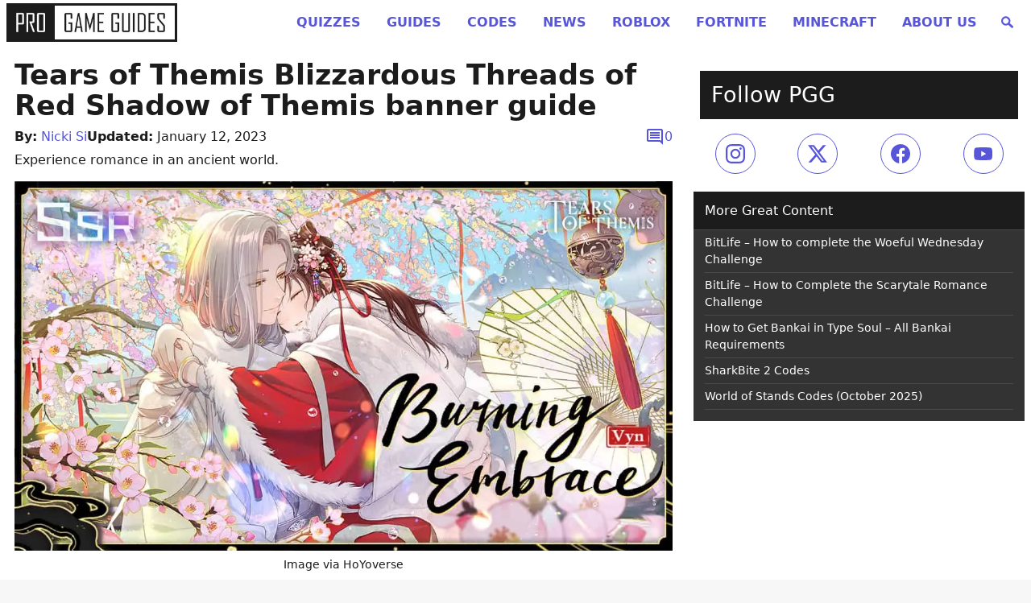

--- FILE ---
content_type: text/html
request_url: https://progameguides.com/tears-of-themis/tears-of-themis-blizzardous-threads-of-red-shadow-of-themis-banner-guide/
body_size: 85241
content:
<!doctype html>
<html lang="en">

<head>
	<meta charset="utf-8">
	<meta name="viewport" content="width=device-width, initial-scale=1">
	<link rel="icon" type="image/x-icon" href="/favicon.ico">
	<meta name="theme-color" content="#ffffff">
	<meta http-equiv="Content-Security-Policy" content="block-all-mixed-content" />

	<link data-ad-provider='mtc' rel="preconnect" href="https://01.cdn.mediatradecraft.com/" crossorigin="" />
	<link data-ad-provider='mtc' rel="dns-prefetch" href="https://01.cdn.mediatradecraft.com/" />
	<link data-ad-provider='mtc' rel="preconnect" href="https://securepubads.g.doubleclick.net">
	<link data-ad-provider='mtc' rel="preload" href="https://securepubads.g.doubleclick.net/tag/js/gpt.js" as="script">
	<link data-ad-provider='mtc' rel="preload" href="https://c.amazon-adsystem.com/aax2/apstag.js" as="script">
	<link data-ad-provider='mtc' rel="preconnect" href="https://micro.rubiconproject.com/" crossorigin="" />
	<link data-ad-provider='mtc' rel="dns-prefetch" href="https://micro.rubiconproject.com/" />
	<link data-ad-provider='mtc' rel="preconnect" href="https://cdn.privacy-mgmt.com/" crossorigin="" />
	<link data-ad-provider='mtc' rel="dns-prefetch" href="https://cdn.privacy-mgmt.com/" />

	<script data-ad-provider='mtc' defer="true">"use strict"; function _typeof(t) { return (_typeof = "function" == typeof Symbol && "symbol" == typeof Symbol.iterator ? function (t) { return typeof t } : function (t) { return t && "function" == typeof Symbol && t.constructor === Symbol && t !== Symbol.prototype ? "symbol" : typeof t })(t) } !function () { var t = function () { var t, e, o = [], n = window, r = n; for (; r;) { try { if (r.frames.__tcfapiLocator) { t = r; break } } catch (t) { } if (r === n.top) break; r = r.parent } t || (!function t() { var e = n.document, o = !!n.frames.__tcfapiLocator; if (!o) if (e.body) { var r = e.createElement("iframe"); r.style.cssText = "display:none", r.name = "__tcfapiLocator", e.body.appendChild(r) } else setTimeout(t, 5); return !o }(), n.__tcfapi = function () { for (var t = arguments.length, n = new Array(t), r = 0; r < t; r++)n[r] = arguments[r]; if (!n.length) return o; "setGdprApplies" === n[0] ? n.length > 3 && 2 === parseInt(n[1], 10) && "boolean" == typeof n[3] && (e = n[3], "function" == typeof n[2] && n[2]("set", !0)) : "ping" === n[0] ? "function" == typeof n[2] && n[2]({ gdprApplies: e, cmpLoaded: !1, cmpStatus: "stub" }) : o.push(n) }, n.addEventListener("message", (function (t) { var e = "string" == typeof t.data, o = {}; if (e) try { o = JSON.parse(t.data) } catch (t) { } else o = t.data; var n = "object" === _typeof(o) && null !== o ? o.__tcfapiCall : null; n && window.__tcfapi(n.command, n.version, (function (o, r) { var a = { __tcfapiReturn: { returnValue: o, success: r, callId: n.callId } }; t && t.source && t.source.postMessage && t.source.postMessage(e ? JSON.stringify(a) : a, "*") }), n.parameter) }), !1)) }; "undefined" != typeof module ? module.exports = t : t() }();</script>
	<script data-ad-provider='mtc' defer="true">
		(function () { var e = false; var c = window; var t = document; function r() { if (!c.frames["__uspapiLocator"]) { if (t.body) { var a = t.body; var e = t.createElement("iframe"); e.style.cssText = "display:none"; e.name = "__uspapiLocator"; a.appendChild(e) } else { setTimeout(r, 5) } } } r(); function p() { var a = arguments; __uspapi.a = __uspapi.a || []; if (!a.length) { return __uspapi.a } else if (a[0] === "ping") { a[2]({ gdprAppliesGlobally: e, cmpLoaded: false }, true) } else { __uspapi.a.push([].slice.apply(a)) } } function l(t) { var r = typeof t.data === "string"; try { var a = r ? JSON.parse(t.data) : t.data; if (a.__cmpCall) { var n = a.__cmpCall; c.__uspapi(n.command, n.parameter, function (a, e) { var c = { __cmpReturn: { returnValue: a, success: e, callId: n.callId } }; t.source.postMessage(r ? JSON.stringify(c) : c, "*") }) } } catch (a) { } } if (typeof __uspapi !== "function") { c.__uspapi = p; __uspapi.msgHandler = l; c.addEventListener("message", l, false) } })();
	</script>
	<script data-ad-provider='mtc' defer="true">
		window.__gpp_addFrame = function (e) { if (!window.frames[e]) if (document.body) { var t = document.createElement("iframe"); t.style.cssText = "display:none", t.name = e, document.body.appendChild(t) } else window.setTimeout(window.__gpp_addFrame, 10, e) }, window.__gpp_stub = function () { var e = arguments; if (__gpp.queue = __gpp.queue || [], __gpp.events = __gpp.events || [], !e.length || 1 == e.length && "queue" == e[0]) return __gpp.queue; if (1 == e.length && "events" == e[0]) return __gpp.events; var t = e[0], p = e.length > 1 ? e[1] : null, s = e.length > 2 ? e[2] : null; if ("ping" === t) p({ gppVersion: "1.1", cmpStatus: "stub", cmpDisplayStatus: "hidden", signalStatus: "not ready", supportedAPIs: ["2:tcfeuv2", "5:tcfcav1", "6:uspv1", "7:usnatv1", "8:uscav1", "9:usvav1", "10:uscov1", "11:usutv1", "12:usctv1"], cmpId: 0, sectionList: [], applicableSections: [], gppString: "", parsedSections: {} }, !0); else if ("addEventListener" === t) { "lastId" in __gpp || (__gpp.lastId = 0), __gpp.lastId++; var n = __gpp.lastId; __gpp.events.push({ id: n, callback: p, parameter: s }), p({ eventName: "listenerRegistered", listenerId: n, data: !0, pingData: { gppVersion: "1.1", cmpStatus: "stub", cmpDisplayStatus: "hidden", signalStatus: "not ready", supportedAPIs: ["2:tcfeuv2", "5:tcfcav1", "6:uspv1", "7:usnatv1", "8:uscav1", "9:usvav1", "10:uscov1", "11:usutv1", "12:usctv1"], cmpId: 0, sectionList: [], applicableSections: [], gppString: "", parsedSections: {} } }, !0) } else if ("removeEventListener" === t) { for (var a = !1, i = 0; i < __gpp.events.length; i++)if (__gpp.events[i].id == s) { __gpp.events.splice(i, 1), a = !0; break } p({ eventName: "listenerRemoved", listenerId: s, data: a, pingData: { gppVersion: "1.1", cmpStatus: "stub", cmpDisplayStatus: "hidden", signalStatus: "not ready", supportedAPIs: ["2:tcfeuv2", "5:tcfcav1", "6:uspv1", "7:usnatv1", "8:uscav1", "9:usvav1", "10:uscov1", "11:usutv1", "12:usctv1"], cmpId: 0, sectionList: [], applicableSections: [], gppString: "", parsedSections: {} } }, !0) } else "hasSection" === t ? p(!1, !0) : "getSection" === t || "getField" === t ? p(null, !0) : __gpp.queue.push([].slice.apply(e)) }, window.__gpp_msghandler = function (e) { var t = "string" == typeof e.data; try { var p = t ? JSON.parse(e.data) : e.data } catch (e) { p = null } if ("object" == typeof p && null !== p && "__gppCall" in p) { var s = p.__gppCall; window.__gpp(s.command, (function (p, n) { var a = { __gppReturn: { returnValue: p, success: n, callId: s.callId } }; e.source.postMessage(t ? JSON.stringify(a) : a, "*") }), "parameter" in s ? s.parameter : null, "version" in s ? s.version : "1.1") } }, "__gpp" in window && "function" == typeof window.__gpp || (window.__gpp = window.__gpp_stub, window.addEventListener("message", window.__gpp_msghandler, !1), window.__gpp_addFrame("__gppLocator"));
	</script>
	<script data-ad-provider='mtc'>
		window._sp_queue = [];
		window._sp_ = {
			config: {
				accountId: 1247,
				baseEndpoint: 'https://cdn.privacy-mgmt.com',
				ccpa: {},
				usnat: { includeUspApi: true },
				custom: {},
				gdpr: {},
			}
		}
	</script>
	<script data-ad-provider='mtc' src="https://cdn.privacy-mgmt.com/unified/wrapperMessagingWithoutDetection.js" defer="true"></script>
	<script data-ad-provider='mtc' src="https://c.amazon-adsystem.com/aax2/apstag.js" async="true"></script>
	<script data-ad-provider='mtc' src="https://securepubads.g.doubleclick.net/tag/js/gpt.js" async="true"></script>
		<script data-ad-provider='mtc' src="https://01.cdn.mediatradecraft.com/progameguides/main/main.js?template=article" async="true"></script>
	<link data-ad-provider='mtc' href="https://01.cdn.mediatradecraft.com/progameguides/main/main.css" media="print" onload="this.media='all'" rel="stylesheet" />

	
	

	<meta name='robots' content='index, follow, max-image-preview:large, max-snippet:-1, max-video-preview:-1' />
	<style>img:is([sizes="auto" i], [sizes^="auto," i]) { contain-intrinsic-size: 3000px 1500px }</style>
	<style id="gamurs-critical-css-proguides-style">@charset "UTF-8";
/*!
Theme Name: Pro Game Guides - Lightweight
Theme URI: https://progameguides.com
Text Domain: proguides
*/
/*! Spectre.css v0.5.3 | MIT License | github.com/picturepan2/spectre */
/* Manually forked from Normalize.css */
/* normalize.css v5.0.0 | MIT License | github.com/necolas/normalize.css */
/**
 * 1. Change the default font family in all browsers (opinionated).
 * 2. Correct the line height in all browsers.
 * 3. Prevent adjustments of font size after orientation changes in
 *    IE on Windows Phone and in iOS.
 */
/* Document
   ========================================================================== */
html {
  font-family: sans-serif; /* 1 */
  -ms-text-size-adjust: 100%; /* 3 */
  -webkit-text-size-adjust: 100%; /* 3 */
}

/* Sections
   ========================================================================== */
/**
 * Remove the margin in all browsers (opinionated).
 */
body {
  margin: 0;
  padding-bottom: 6rem;
}

/**
 * Add the correct display in IE 9-.
 */
article,
aside,
footer,
header,
nav,
section {
  display: block;
}

/**
 * Correct the font size and margin on `h1` elements within `section` and
 * `article` contexts in Chrome, Firefox, and Safari.
 */
h1 {
  font-size: 2em;
  margin: 0.67em 0;
}

/* Grouping content
   ========================================================================== */
/**
 * Add the correct display in IE 9-.
 * 1. Add the correct display in IE.
 */
figcaption,
figure,
main { /* 1 */
  display: block;
}

/**
 * Add the correct margin in IE 8 (removed).
 */
/**
 * 1. Add the correct box sizing in Firefox.
 * 2. Show the overflow in Edge and IE.
 */
hr {
  box-sizing: content-box; /* 1 */
  height: 0; /* 1 */
  overflow: visible; /* 2 */
}

/**
 * 1. Correct the inheritance and scaling of font size in all browsers. (removed)
 * 2. Correct the odd `em` font sizing in all browsers.
 */
/* Text-level semantics
   ========================================================================== */
/**
 * 1. Remove the gray background on active links in IE 10.
 * 2. Remove gaps in links underline in iOS 8+ and Safari 8+.
 */
a {
  background-color: transparent; /* 1 */
  -webkit-text-decoration-skip: objects; /* 2 */
}

/**
 * Remove the outline on focused links when they are also active or hovered
 * in all browsers (opinionated).
 */
a:active,
a:hover {
  outline-width: 0;
}

/**
 * Modify default styling of address.
 */
address {
  font-style: normal;
}

/**
 * 1. Remove the bottom border in Firefox 39-.
 * 2. Add the correct text decoration in Chrome, Edge, IE, Opera, and Safari. (removed)
 */
/**
 * Prevent the duplicate application of `bolder` by the next rule in Safari 6.
 */
b,
strong {
  font-weight: inherit;
}

/**
 * Add the correct font weight in Chrome, Edge, and Safari.
 */
b,
strong {
  font-weight: bolder;
}

/**
 * 1. Correct the inheritance and scaling of font size in all browsers.
 * 2. Correct the odd `em` font sizing in all browsers.
 */
code,
kbd,
pre,
samp {
  font-family: "SF Mono", "Segoe UI Mono", "Roboto Mono", Menlo, Courier, monospace; /* 1 (changed) */
  font-size: 1em; /* 2 */
}

/**
 * Add the correct font style in Android 4.3-.
 */
dfn {
  font-style: italic;
}

/**
 * Add the correct background and color in IE 9-. (Removed)
 */
/**
 * Add the correct font size in all browsers.
 */
small {
  font-size: 80%;
  font-weight: 400; /* (added) */
}

/**
 * Prevent `sub` and `sup` elements from affecting the line height in
 * all browsers.
 */
sub,
sup {
  font-size: 75%;
  line-height: 0;
  position: relative;
  vertical-align: baseline;
}

sub {
  bottom: -0.25em;
}

sup {
  top: -0.5em;
}

/* Embedded content
   ========================================================================== */
/**
 * Add the correct display in IE 9-.
 */
audio,
video {
  display: inline-block;
}

/**
 * Add the correct display in iOS 4-7.
 */
audio:not([controls]) {
  display: none;
  height: 0;
}

/**
 * Remove the border on images inside links in IE 10-.
 */
img {
  border-style: none;
}

/**
 * Hide the overflow in IE.
 */
svg:not(:root) {
  overflow: hidden;
}

/* Forms
   ========================================================================== */
/**
 * 1. Change the font styles in all browsers (opinionated).
 * 2. Remove the margin in Firefox and Safari.
 */
button,
input,
optgroup,
select,
textarea {
  font-family: inherit; /* 1 (changed) */
  font-size: inherit; /* 1 (changed) */
  line-height: inherit; /* 1 (changed) */
  margin: 0; /* 2 */
}

/**
 * Show the overflow in IE.
 * 1. Show the overflow in Edge.
 */
button,
input { /* 1 */
  overflow: visible;
}

/**
 * Remove the inheritance of text transform in Edge, Firefox, and IE.
 * 1. Remove the inheritance of text transform in Firefox.
 */
button,
select { /* 1 */
  text-transform: none;
}

/**
 * 1. Prevent a WebKit bug where (2) destroys native `audio` and `video`
 *    controls in Android 4.
 * 2. Correct the inability to style clickable types in iOS and Safari.
 */
button,
html [type=button],
[type=reset],
[type=submit] {
  -webkit-appearance: button; /* 2 */
}

/**
 * Remove the inner border and padding in Firefox.
 */
button::-moz-focus-inner,
[type=button]::-moz-focus-inner,
[type=reset]::-moz-focus-inner,
[type=submit]::-moz-focus-inner {
  border-style: none;
  padding: 0;
}

/**
 * Restore the focus styles unset by the previous rule (removed).
 */
/**
 * Change the border, margin, and padding in all browsers (opinionated) (changed).
 */
fieldset {
  border: 0;
  margin: 0;
  padding: 0;
}

/**
 * 1. Correct the text wrapping in Edge and IE.
 * 2. Correct the color inheritance from `fieldset` elements in IE.
 * 3. Remove the padding so developers are not caught out when they zero out
 *    `fieldset` elements in all browsers.
 */
legend {
  box-sizing: border-box; /* 1 */
  color: inherit; /* 2 */
  display: table; /* 1 */
  max-width: 100%; /* 1 */
  padding: 0; /* 3 */
  white-space: normal; /* 1 */
}

/**
 * 1. Add the correct display in IE 9-.
 * 2. Add the correct vertical alignment in Chrome, Firefox, and Opera.
 */
progress {
  display: inline-block; /* 1 */
  vertical-align: baseline; /* 2 */
}

/**
 * Remove the default vertical scrollbar in IE.
 */
textarea {
  overflow: auto;
}

/**
 * 1. Add the correct box sizing in IE 10-.
 * 2. Remove the padding in IE 10-.
 */
[type=checkbox],
[type=radio] {
  box-sizing: border-box; /* 1 */
  padding: 0; /* 2 */
}

/**
 * Correct the cursor style of increment and decrement buttons in Chrome.
 */
[type=number]::-webkit-inner-spin-button,
[type=number]::-webkit-outer-spin-button {
  height: auto;
}

/**
 * 1. Correct the odd appearance in Chrome and Safari.
 * 2. Correct the outline style in Safari.
 */
[type=search] {
  -webkit-appearance: textfield; /* 1 */
  outline-offset: -2px; /* 2 */
}

/**
 * Remove the inner padding and cancel buttons in Chrome and Safari on macOS.
 */
[type=search]::-webkit-search-cancel-button,
[type=search]::-webkit-search-decoration {
  -webkit-appearance: none;
}

/**
 * 1. Correct the inability to style clickable types in iOS and Safari.
 * 2. Change font properties to `inherit` in Safari.
 */
::-webkit-file-upload-button {
  -webkit-appearance: button; /* 1 */
  font: inherit; /* 2 */
}

/* Interactive
   ========================================================================== */
/*
 * Add the correct display in IE 9-.
 * 1. Add the correct display in Edge, IE, and Firefox.
 */
details,
menu {
  display: block;
}

/*
 * Add the correct display in all browsers.
 */
summary {
  display: list-item;
  outline: none;
}

/* Scripting
   ========================================================================== */
/**
 * Add the correct display in IE 9-.
 */
canvas {
  display: inline-block;
}

/**
 * Add the correct display in IE.
 */
template {
  display: none;
}

/* Hidden
   ========================================================================== */
/**
 * Add the correct display in IE 10-.
 */
[hidden] {
  display: none;
}

*,
*::before,
*::after {
  box-sizing: inherit;
}

html {
  box-sizing: border-box;
  font-size: 20px;
  line-height: 1.5;
  -webkit-tap-highlight-color: transparent;
}

body {
  background: #fff;
  color: rgb(79.8611111111, 89.1203703704, 107.6388888889);
  font-family: -apple-system, system-ui, BlinkMacSystemFont, "Segoe UI", Roboto, "Helvetica Neue", sans-serif;
  font-size: 0.8rem;
  padding-bottom: 6rem;
  overflow-x: hidden;
  text-rendering: optimizeLegibility;
}

a {
  color: #5755d9;
  outline: none;
  text-decoration: none;
}
a:focus {
  box-shadow: 0 0 0 0.1rem rgba(87, 85, 217, 0.2);
}
a:focus, a:hover, a:active, a.active {
  color: rgb(48.2692307692, 45.8557692308, 205.1442307692);
  text-decoration: underline;
}
a:visited {
  color: rgb(128.1923076923, 126.6826923077, 226.3173076923);
}

h1,
h2,
h3,
h4,
h5,
h6 {
  color: inherit;
  font-weight: 500;
  line-height: 1.2;
  margin-bottom: 0.5em;
  margin-top: 0;
}

.h1,
.h2,
.h3,
.h4,
.h5,
.h6 {
  font-weight: 500;
}

h1,
.h1 {
  font-size: 2rem;
}

h2,
.h2 {
  font-size: 1.6rem;
}

h3,
.h3 {
  font-size: 1.4rem;
}

h4,
.h4 {
  font-size: 1.2rem;
}

h5,
.h5 {
  font-size: 1rem;
}

h6,
.h6 {
  font-size: 0.8rem;
}

p {
  margin: 0 0 1.2rem;
}

a,
ins,
u {
  -webkit-text-decoration-skip: ink edges;
          text-decoration-skip: ink edges;
}

abbr[title] {
  border-bottom: 0.05rem dotted;
  cursor: help;
  text-decoration: none;
}

kbd {
  border-radius: 0.1rem;
  line-height: 1.2;
  padding: 0.1rem 0.2rem;
  background: #454d5d;
  color: #fff;
  font-size: 0.7rem;
}

mark {
  background: #ffe9b3;
  color: rgb(79.8611111111, 89.1203703704, 107.6388888889);
  border-radius: 0.1rem;
  padding: 0.05rem;
}

blockquote {
  border-left: 0.1rem solid rgb(230.8888888889, 232.962962963, 237.1111111111);
  margin-left: 0;
  padding: 0.4rem 0.8rem;
}
blockquote p:last-child {
  margin-bottom: 0;
}

ul,
ol {
  margin: 0.8rem 0 0.8rem 0.8rem;
  padding: 0;
}
ul ul,
ul ol,
ol ul,
ol ol {
  margin: 0.8rem 0 0.8rem 0.8rem;
}
ul li,
ol li {
  margin-top: 0.4rem;
}

ul {
  list-style: disc inside;
}
ul ul {
  list-style-type: circle;
}

ol {
  list-style: decimal inside;
}
ol ol {
  list-style-type: lower-alpha;
}

dl dt {
  font-weight: bold;
}
dl dd {
  margin: 0.4rem 0 0.8rem 0;
}

:lang(zh),
:lang(zh-Hans) {
  font-family: -apple-system, system-ui, BlinkMacSystemFont, "Segoe UI", Roboto, "PingFang SC", "Hiragino Sans GB", "Microsoft YaHei", "Helvetica Neue", sans-serif;
}

:lang(zh-Hant) {
  font-family: -apple-system, system-ui, BlinkMacSystemFont, "Segoe UI", Roboto, "PingFang TC", "Hiragino Sans CNS", "Microsoft JhengHei", "Helvetica Neue", sans-serif;
}

:lang(ja) {
  font-family: -apple-system, system-ui, BlinkMacSystemFont, "Segoe UI", Roboto, "Hiragino Sans", "Hiragino Kaku Gothic Pro", "Yu Gothic", YuGothic, Meiryo, "Helvetica Neue", sans-serif;
}

:lang(ko) {
  font-family: -apple-system, system-ui, BlinkMacSystemFont, "Segoe UI", Roboto, "Malgun Gothic", "Helvetica Neue", sans-serif;
}

:lang(zh) ins,
:lang(zh) u,
:lang(ja) ins,
:lang(ja) u,
.cjk ins,
.cjk u {
  border-bottom: 0.05rem solid;
  text-decoration: none;
}
:lang(zh) del + del,
:lang(zh) del + s,
:lang(zh) ins + ins,
:lang(zh) ins + u,
:lang(zh) s + del,
:lang(zh) s + s,
:lang(zh) u + ins,
:lang(zh) u + u,
:lang(ja) del + del,
:lang(ja) del + s,
:lang(ja) ins + ins,
:lang(ja) ins + u,
:lang(ja) s + del,
:lang(ja) s + s,
:lang(ja) u + ins,
:lang(ja) u + u,
.cjk del + del,
.cjk del + s,
.cjk ins + ins,
.cjk ins + u,
.cjk s + del,
.cjk s + s,
.cjk u + ins,
.cjk u + u {
  margin-left: 0.125em;
}

.table {
  border-collapse: collapse;
  border-spacing: 0;
  width: 100%;
  text-align: left;
}
.table.table-striped tbody tr:nth-of-type(odd) {
  background: rgb(248.4555555556, 249.0185185185, 250.1444444444);
}
.table tbody tr.active, .table.table-striped tbody tr.active {
  background: rgb(239.6722222222, 240.9907407407, 243.6277777778);
}
.table.table-hover tbody tr:hover {
  background: rgb(239.6722222222, 240.9907407407, 243.6277777778);
}
.table.table-scroll {
  display: block;
  overflow-x: auto;
  padding-bottom: 0.75rem;
  white-space: nowrap;
}
.table td,
.table th {
  border-bottom: 0.05rem solid rgb(230.8888888889, 232.962962963, 237.1111111111);
  padding: 0.6rem 0.4rem;
}
.table th {
  border-bottom-width: 0.1rem;
}

.btn {
  transition: all 0.2s ease;
  -webkit-appearance: none;
     -moz-appearance: none;
          appearance: none;
  background: #fff;
  border: 0.05rem solid #5755d9;
  border-radius: 0.1rem;
  color: #5755d9;
  cursor: pointer;
  display: inline-block;
  font-size: 0.8rem;
  height: 1.8rem;
  line-height: 1.2rem;
  outline: none;
  padding: 0.25rem 0.4rem;
  text-align: center;
  text-decoration: none;
  -webkit-user-select: none;
     -moz-user-select: none;
          user-select: none;
  vertical-align: middle;
  white-space: nowrap;
}
.btn:focus {
  box-shadow: 0 0 0 0.1rem rgba(87, 85, 217, 0.2);
}
.btn:focus, .btn:hover {
  background: rgb(241.4711538462, 241.3100961538, 251.9399038462);
  border-color: rgb(74.6423076923, 72.4951923077, 214.2048076923);
  text-decoration: none;
}
.btn:active, .btn.active {
  background: rgb(74.6423076923, 72.4951923077, 214.2048076923);
  border-color: rgb(54.0461538462, 51.6538461538, 209.5461538462);
  color: #fff;
  text-decoration: none;
}
.btn:active.loading::after, .btn.active.loading::after {
  border-bottom-color: #fff;
  border-left-color: #fff;
}
.btn[disabled], .btn:disabled, .btn.disabled {
  cursor: default;
  opacity: 0.5;
  pointer-events: none;
}
.btn.btn-primary {
  background: #5755d9;
  border-color: rgb(74.6423076923, 72.4951923077, 214.2048076923);
  color: #fff;
}
.btn.btn-primary:focus, .btn.btn-primary:hover {
  background: rgb(66.4038461538, 64.1586538462, 212.3413461538);
  border-color: rgb(54.0461538462, 51.6538461538, 209.5461538462);
  color: #fff;
}
.btn.btn-primary:active, .btn.btn-primary.active {
  background: rgb(58.1653846154, 55.8221153846, 210.4778846154);
  border-color: rgb(48.2692307692, 45.8557692308, 205.1442307692);
  color: #fff;
}
.btn.btn-primary.loading::after {
  border-bottom-color: #fff;
  border-left-color: #fff;
}
.btn.btn-success {
  background: #32b643;
  border-color: rgb(46.7025862069, 169.9974137931, 62.5814655172);
  color: #fff;
}
.btn.btn-success:focus {
  box-shadow: 0 0 0 0.1rem rgba(50, 182, 67, 0.2);
}
.btn.btn-success:focus, .btn.btn-success:hover {
  background: rgb(47.8017241379, 173.9982758621, 64.0543103448);
  border-color: rgb(44.5043103448, 161.9956896552, 59.6357758621);
  color: #fff;
}
.btn.btn-success:active, .btn.btn-success.active {
  background: rgb(42.3060344828, 153.9939655172, 56.6900862069);
  border-color: rgb(39.0086206897, 141.9913793103, 52.2715517241);
  color: #fff;
}
.btn.btn-success.loading::after {
  border-bottom-color: #fff;
  border-left-color: #fff;
}
.btn.btn-error {
  background: #e85600;
  border-color: rgb(216.7, 80.3284482759, 0);
  color: #fff;
}
.btn.btn-error:focus {
  box-shadow: 0 0 0 0.1rem rgba(232, 86, 0, 0.2);
}
.btn.btn-error:focus, .btn.btn-error:hover {
  background: rgb(221.8, 82.2189655172, 0);
  border-color: rgb(206.5, 76.5474137931, 0);
  color: #fff;
}
.btn.btn-error:active, .btn.btn-error.active {
  background: rgb(196.3, 72.7663793103, 0);
  border-color: rgb(181, 67.0948275862, 0);
  color: #fff;
}
.btn.btn-error.loading::after {
  border-bottom-color: #fff;
  border-left-color: #fff;
}
.btn.btn-link {
  background: transparent;
  border-color: transparent;
  color: #5755d9;
}
.btn.btn-link:focus, .btn.btn-link:hover, .btn.btn-link:active, .btn.btn-link.active {
  color: rgb(48.2692307692, 45.8557692308, 205.1442307692);
}
.btn.btn-sm {
  font-size: 0.7rem;
  height: 1.4rem;
  padding: 0.05rem 0.3rem;
}
.btn.btn-lg {
  font-size: 0.9rem;
  height: 2rem;
  padding: 0.35rem 0.6rem;
}
.btn.btn-block {
  display: block;
  width: 100%;
}
.btn.btn-action {
  width: 1.8rem;
  padding-left: 0;
  padding-right: 0;
}
.btn.btn-action.btn-sm {
  width: 1.4rem;
}
.btn.btn-action.btn-lg {
  width: 2rem;
}
.btn.btn-clear {
  background: transparent;
  border: 0;
  color: currentColor;
  height: 0.8rem;
  line-height: 0.8rem;
  margin-left: 0.2rem;
  margin-right: -2px;
  opacity: 1;
  padding: 0;
  text-decoration: none;
  width: 0.8rem;
}
.btn.btn-clear:hover {
  opacity: 0.95;
}
.btn.btn-clear::before {
  content: "✕";
}

.btn-group {
  display: inline-flex;
  flex-wrap: wrap;
}
.btn-group .btn {
  flex: 1 0 auto;
}
.btn-group .btn:first-child:not(:last-child) {
  border-bottom-right-radius: 0;
  border-top-right-radius: 0;
}
.btn-group .btn:not(:first-child):not(:last-child) {
  border-radius: 0;
  margin-left: -0.05rem;
}
.btn-group .btn:last-child:not(:first-child) {
  border-bottom-left-radius: 0;
  border-top-left-radius: 0;
  margin-left: -0.05rem;
}
.btn-group .btn:focus, .btn-group .btn:hover, .btn-group .btn:active, .btn-group .btn.active {
  z-index: 1;
}
.btn-group.btn-group-block {
  display: flex;
}
.btn-group.btn-group-block .btn {
  flex: 1 0 0;
}

.form-group:not(:last-child) {
  margin-bottom: 0.4rem;
}

fieldset {
  margin-bottom: 0.8rem;
}

legend {
  font-size: 0.9rem;
  font-weight: 500;
  margin-bottom: 0.8rem;
}

.form-label {
  display: block;
  line-height: 1.2rem;
  padding: 0.3rem 0;
}
.form-label.label-sm {
  font-size: 0.7rem;
  padding: 0.1rem 0;
}
.form-label.label-lg {
  font-size: 0.9rem;
  padding: 0.4rem 0;
}

.form-input {
  transition: all 0.2s ease;
  -webkit-appearance: none;
     -moz-appearance: none;
          appearance: none;
  background: #fff;
  background-image: none;
  border: 0.05rem solid rgb(201.6111111111, 206.2037037037, 215.3888888889);
  border-radius: 0.1rem;
  color: rgb(79.8611111111, 89.1203703704, 107.6388888889);
  display: block;
  font-size: 0.8rem;
  height: 1.8rem;
  line-height: 1.2rem;
  max-width: 100%;
  outline: none;
  padding: 0.25rem 0.4rem;
  position: relative;
  width: 100%;
}
.form-input:focus {
  box-shadow: 0 0 0 0.1rem rgba(87, 85, 217, 0.2);
  border-color: #5755d9;
}
.form-input::-moz-placeholder {
  color: rgb(172.3333333333, 179.4444444444, 193.6666666667);
}
.form-input::placeholder {
  color: rgb(172.3333333333, 179.4444444444, 193.6666666667);
}
.form-input.input-sm {
  font-size: 0.7rem;
  height: 1.4rem;
  padding: 0.05rem 0.3rem;
}
.form-input.input-lg {
  font-size: 0.9rem;
  height: 2rem;
  padding: 0.35rem 0.6rem;
}
.form-input.input-inline {
  display: inline-block;
  vertical-align: middle;
  width: auto;
}
.form-input[type=file] {
  height: auto;
}

textarea.form-input {
  height: auto;
}

.form-input-hint {
  color: rgb(172.3333333333, 179.4444444444, 193.6666666667);
  font-size: 0.7rem;
  margin-top: 0.2rem;
}
.has-success .form-input-hint, .is-success + .form-input-hint {
  color: #32b643;
}
.has-error .form-input-hint, .is-error + .form-input-hint {
  color: #e85600;
}

.form-select {
  -webkit-appearance: none;
     -moz-appearance: none;
          appearance: none;
  border: 0.05rem solid rgb(201.6111111111, 206.2037037037, 215.3888888889);
  border-radius: 0.1rem;
  color: inherit;
  font-size: 0.8rem;
  height: 1.8rem;
  line-height: 1.2rem;
  outline: none;
  padding: 0.25rem 0.4rem;
  vertical-align: middle;
  width: 100%;
}
.form-select[size], .form-select[multiple] {
  height: auto;
}
.form-select[size] option, .form-select[multiple] option {
  padding: 0.1rem 0.2rem;
}
.form-select:not([multiple]):not([size]) {
  background: #fff url("data:image/svg+xml;charset=utf8,%3Csvg%20xmlns='http://www.w3.org/2000/svg'%20viewBox='0%200%204%205'%3E%3Cpath%20fill='%23667189'%20d='M2%200L0%202h4zm0%205L0%203h4z'/%3E%3C/svg%3E") no-repeat right 0.35rem center/0.4rem 0.5rem;
  padding-right: 1.2rem;
}
.form-select:focus {
  box-shadow: 0 0 0 0.1rem rgba(87, 85, 217, 0.2);
  border-color: #5755d9;
}
.form-select::-ms-expand {
  display: none;
}
.form-select.select-sm {
  font-size: 0.7rem;
  height: 1.4rem;
  padding: 0.05rem 1.1rem 0.05rem 0.3rem;
}
.form-select.select-lg {
  font-size: 0.9rem;
  height: 2rem;
  padding: 0.35rem 1.4rem 0.35rem 0.6rem;
}

.has-icon-left,
.has-icon-right {
  position: relative;
}
.has-icon-left .form-icon,
.has-icon-right .form-icon {
  height: 0.8rem;
  margin: 0 0.25rem;
  position: absolute;
  top: 50%;
  transform: translateY(-50%);
  width: 0.8rem;
  z-index: 2;
}

.has-icon-left .form-icon {
  left: 0.05rem;
}
.has-icon-left .form-input {
  padding-left: 1.3rem;
}

.has-icon-right .form-icon {
  right: 0.05rem;
}
.has-icon-right .form-input {
  padding-right: 1.3rem;
}

.form-checkbox,
.form-radio,
.form-switch {
  display: block;
  line-height: 1.2rem;
  margin: 0.2rem 0;
  min-height: 1.2rem;
  padding: 0.1rem 0.4rem 0.1rem 1.2rem;
  position: relative;
}
.form-checkbox input,
.form-radio input,
.form-switch input {
  clip: rect(0, 0, 0, 0);
  height: 1px;
  margin: -1px;
  overflow: hidden;
  position: absolute;
  width: 1px;
}
.form-checkbox input:focus + .form-icon,
.form-radio input:focus + .form-icon,
.form-switch input:focus + .form-icon {
  box-shadow: 0 0 0 0.1rem rgba(87, 85, 217, 0.2);
  border-color: #5755d9;
}
.form-checkbox input:checked + .form-icon,
.form-radio input:checked + .form-icon,
.form-switch input:checked + .form-icon {
  background: #5755d9;
  border-color: #5755d9;
}
.form-checkbox .form-icon,
.form-radio .form-icon,
.form-switch .form-icon {
  transition: all 0.2s ease;
  border: 0.05rem solid rgb(201.6111111111, 206.2037037037, 215.3888888889);
  cursor: pointer;
  display: inline-block;
  position: absolute;
}
.form-checkbox.input-sm,
.form-radio.input-sm,
.form-switch.input-sm {
  font-size: 0.7rem;
  margin: 0;
}
.form-checkbox.input-lg,
.form-radio.input-lg,
.form-switch.input-lg {
  font-size: 0.9rem;
  margin: 0.3rem 0;
}

.form-checkbox .form-icon,
.form-radio .form-icon {
  background: #fff;
  height: 0.8rem;
  left: 0;
  top: 0.3rem;
  width: 0.8rem;
}
.form-checkbox input:active + .form-icon,
.form-radio input:active + .form-icon {
  background: rgb(239.6722222222, 240.9907407407, 243.6277777778);
}

.form-checkbox .form-icon {
  border-radius: 0.1rem;
}
.form-checkbox input:checked + .form-icon::before {
  background-clip: padding-box;
  border: 0.1rem solid #fff;
  border-left-width: 0;
  border-top-width: 0;
  content: "";
  height: 12px;
  left: 50%;
  margin-left: -4px;
  margin-top: -8px;
  position: absolute;
  top: 50%;
  transform: rotate(45deg);
  width: 8px;
}
.form-checkbox input:indeterminate + .form-icon {
  background: #5755d9;
  border-color: #5755d9;
}
.form-checkbox input:indeterminate + .form-icon::before {
  background: #fff;
  content: "";
  height: 2px;
  left: 50%;
  margin-left: -5px;
  margin-top: -1px;
  position: absolute;
  top: 50%;
  width: 10px;
}

.form-radio .form-icon {
  border-radius: 50%;
}
.form-radio input:checked + .form-icon::before {
  background: #fff;
  border-radius: 50%;
  content: "";
  height: 4px;
  left: 50%;
  position: absolute;
  top: 50%;
  transform: translate(-50%, -50%);
  width: 4px;
}

.form-switch {
  padding-left: 2rem;
}
.form-switch .form-icon {
  background: rgb(230.8888888889, 232.962962963, 237.1111111111);
  background-clip: padding-box;
  border-radius: 0.45rem;
  height: 0.9rem;
  left: 0;
  top: 0.25rem;
  width: 1.6rem;
}
.form-switch .form-icon::before {
  transition: all 0.2s ease;
  background: #fff;
  border-radius: 50%;
  content: "";
  display: block;
  height: 0.8rem;
  left: 0;
  position: absolute;
  top: 0;
  width: 0.8rem;
}
.form-switch input:checked + .form-icon::before {
  left: 14px;
}
.form-switch input:active + .form-icon::before {
  background: rgb(248.4555555556, 249.0185185185, 250.1444444444);
}

.input-group {
  display: flex;
}
.input-group .input-group-addon {
  background: rgb(248.4555555556, 249.0185185185, 250.1444444444);
  border: 0.05rem solid rgb(201.6111111111, 206.2037037037, 215.3888888889);
  border-radius: 0.1rem;
  line-height: 1.2rem;
  padding: 0.25rem 0.4rem;
  white-space: nowrap;
}
.input-group .input-group-addon.addon-sm {
  font-size: 0.7rem;
  padding: 0.05rem 0.3rem;
}
.input-group .input-group-addon.addon-lg {
  font-size: 0.9rem;
  padding: 0.35rem 0.6rem;
}
.input-group .form-input,
.input-group .form-select {
  flex: 1 1 auto;
  width: 1%;
}
.input-group .input-group-btn {
  z-index: 1;
}
.input-group .form-input:first-child:not(:last-child),
.input-group .form-select:first-child:not(:last-child),
.input-group .input-group-addon:first-child:not(:last-child),
.input-group .input-group-btn:first-child:not(:last-child) {
  border-bottom-right-radius: 0;
  border-top-right-radius: 0;
}
.input-group .form-input:not(:first-child):not(:last-child),
.input-group .form-select:not(:first-child):not(:last-child),
.input-group .input-group-addon:not(:first-child):not(:last-child),
.input-group .input-group-btn:not(:first-child):not(:last-child) {
  border-radius: 0;
  margin-left: -0.05rem;
}
.input-group .form-input:last-child:not(:first-child),
.input-group .form-select:last-child:not(:first-child),
.input-group .input-group-addon:last-child:not(:first-child),
.input-group .input-group-btn:last-child:not(:first-child) {
  border-bottom-left-radius: 0;
  border-top-left-radius: 0;
  margin-left: -0.05rem;
}
.input-group .form-input:focus,
.input-group .form-select:focus,
.input-group .input-group-addon:focus,
.input-group .input-group-btn:focus {
  z-index: 2;
}
.input-group .form-select {
  width: auto;
}
.input-group.input-inline {
  display: inline-flex;
}

.has-success .form-input, .form-input.is-success,
.has-success .form-select,
.form-select.is-success {
  border-color: #32b643;
}
.has-success .form-input:focus, .form-input.is-success:focus,
.has-success .form-select:focus,
.form-select.is-success:focus {
  box-shadow: 0 0 0 0.1rem rgba(50, 182, 67, 0.2);
}
.has-error .form-input, .form-input.is-error,
.has-error .form-select,
.form-select.is-error {
  border-color: #e85600;
}
.has-error .form-input:focus, .form-input.is-error:focus,
.has-error .form-select:focus,
.form-select.is-error:focus {
  box-shadow: 0 0 0 0.1rem rgba(232, 86, 0, 0.2);
}

.has-error .form-checkbox .form-icon, .form-checkbox.is-error .form-icon,
.has-error .form-radio .form-icon,
.form-radio.is-error .form-icon,
.has-error .form-switch .form-icon,
.form-switch.is-error .form-icon {
  border-color: #e85600;
}
.has-error .form-checkbox input:checked + .form-icon, .form-checkbox.is-error input:checked + .form-icon,
.has-error .form-radio input:checked + .form-icon,
.form-radio.is-error input:checked + .form-icon,
.has-error .form-switch input:checked + .form-icon,
.form-switch.is-error input:checked + .form-icon {
  background: #e85600;
  border-color: #e85600;
}
.has-error .form-checkbox input:focus + .form-icon, .form-checkbox.is-error input:focus + .form-icon,
.has-error .form-radio input:focus + .form-icon,
.form-radio.is-error input:focus + .form-icon,
.has-error .form-switch input:focus + .form-icon,
.form-switch.is-error input:focus + .form-icon {
  box-shadow: 0 0 0 0.1rem rgba(232, 86, 0, 0.2);
  border-color: #e85600;
}

.has-error .form-checkbox input:indeterminate + .form-icon, .form-checkbox.is-error input:indeterminate + .form-icon {
  background: #e85600;
  border-color: #e85600;
}

.form-input:not(:-moz-placeholder):invalid {
  border-color: #e85600;
}

.form-input:not(:placeholder-shown):invalid {
  border-color: #e85600;
}
.form-input:not(:-moz-placeholder):invalid:focus {
  box-shadow: 0 0 0 0.1rem rgba(232, 86, 0, 0.2);
}
.form-input:not(:placeholder-shown):invalid:focus {
  box-shadow: 0 0 0 0.1rem rgba(232, 86, 0, 0.2);
}
.form-input:not(:-moz-placeholder):invalid + .form-input-hint {
  color: #e85600;
}
.form-input:not(:placeholder-shown):invalid + .form-input-hint {
  color: #e85600;
}

.form-input:disabled, .form-input.disabled,
.form-select:disabled,
.form-select.disabled {
  background-color: rgb(239.6722222222, 240.9907407407, 243.6277777778);
  cursor: not-allowed;
  opacity: 0.5;
}

.form-input[readonly] {
  background-color: rgb(248.4555555556, 249.0185185185, 250.1444444444);
}

input:disabled + .form-icon, input.disabled + .form-icon {
  background: rgb(239.6722222222, 240.9907407407, 243.6277777778);
  cursor: not-allowed;
  opacity: 0.5;
}

.form-switch input:disabled + .form-icon::before, .form-switch input.disabled + .form-icon::before {
  background: #fff;
}

.form-horizontal {
  padding: 0.4rem 0;
}
.form-horizontal .form-group {
  display: flex;
  flex-wrap: wrap;
}

.form-inline {
  display: inline-block;
}

.label {
  border-radius: 0.1rem;
  line-height: 1.2;
  padding: 0.1rem 0.2rem;
  background: rgb(239.6722222222, 240.9907407407, 243.6277777778);
  color: rgb(90.7222222222, 101.2407407407, 122.2777777778);
  display: inline-block;
}
.label.label-rounded {
  border-radius: 5rem;
  padding-left: 0.4rem;
  padding-right: 0.4rem;
}
.label.label-primary {
  background: #5755d9;
  color: #fff;
}
.label.label-secondary {
  background: rgb(241.4711538462, 241.3100961538, 251.9399038462);
  color: #5755d9;
}
.label.label-success {
  background: #32b643;
  color: #fff;
}
.label.label-warning {
  background: #ffb700;
  color: #fff;
}
.label.label-error {
  background: #e85600;
  color: #fff;
}

code {
  border-radius: 0.1rem;
  line-height: 1.2;
  padding: 0.1rem 0.2rem;
  background: rgb(252.2103004292, 241.5396995708, 242.2371244635);
  color: #d73e48;
  font-size: 85%;
}

.code {
  border-radius: 0.1rem;
  color: rgb(79.8611111111, 89.1203703704, 107.6388888889);
  position: relative;
}
.code::before {
  color: rgb(172.3333333333, 179.4444444444, 193.6666666667);
  content: attr(data-lang);
  font-size: 0.7rem;
  position: absolute;
  right: 0.4rem;
  top: 0.1rem;
}
.code code {
  background: rgb(248.4555555556, 249.0185185185, 250.1444444444);
  color: inherit;
  display: block;
  line-height: 1.5;
  overflow-x: auto;
  padding: 1rem;
  width: 100%;
}

.img-responsive {
  display: block;
  height: auto;
  max-width: 100%;
}

.img-fit-cover {
  -o-object-fit: cover;
     object-fit: cover;
}

.img-fit-contain {
  -o-object-fit: contain;
     object-fit: contain;
}

.video-responsive {
  display: block;
  overflow: hidden;
  padding: 0;
  position: relative;
  width: 100%;
}
.video-responsive::before {
  content: "";
  display: block;
  padding-bottom: 56.25%;
}
.video-responsive iframe,
.video-responsive object,
.video-responsive embed {
  border: 0;
  bottom: 0;
  height: 100%;
  left: 0;
  position: absolute;
  right: 0;
  top: 0;
  width: 100%;
}

video.video-responsive {
  height: auto;
  max-width: 100%;
}
video.video-responsive::before {
  content: none;
}

.video-responsive-4-3::before {
  padding-bottom: 75%;
}

.video-responsive-1-1::before {
  padding-bottom: 100%;
}

.figure {
  margin: 0 0 0.4rem 0;
}
.figure .figure-caption {
  color: rgb(101.5833333333, 113.3611111111, 136.9166666667);
  margin-top: 0.4rem;
}

.container {
  margin-left: auto;
  margin-right: auto;
  padding-left: 0.4rem;
  padding-right: 0.4rem;
  width: 100%;
}
.container.grid-xl {
  max-width: 1296px;
}
.container.grid-lg {
  max-width: 976px;
}
.container.grid-md {
  max-width: 856px;
}
.container.grid-sm {
  max-width: 616px;
}
.container.grid-xs {
  max-width: 496px;
}

.show-xs,
.show-sm,
.show-md,
.show-lg,
.show-xl {
  display: none !important;
}

.columns {
  display: flex;
  flex-wrap: wrap;
  margin-left: -0.4rem;
  margin-right: -0.4rem;
}
.columns.col-gapless {
  margin-left: 0;
  margin-right: 0;
}
.columns.col-gapless > .column {
  padding-left: 0;
  padding-right: 0;
}
.columns.col-oneline {
  flex-wrap: nowrap;
  overflow-x: auto;
}

.column {
  flex: 1;
  max-width: 100%;
  padding-left: 0.4rem;
  padding-right: 0.4rem;
}
.column.col-12, .column.col-11, .column.col-10, .column.col-9, .column.col-8, .column.col-7, .column.col-6, .column.col-5, .column.col-4, .column.col-3, .column.col-2, .column.col-1 {
  flex: none;
}

.col-12 {
  width: 100%;
}

.col-11 {
  width: 91.66666667%;
}

.col-10 {
  width: 83.33333333%;
}

.col-9 {
  width: 75%;
}

.col-8 {
  width: 66.66666667%;
}

.col-7 {
  width: 58.33333333%;
}

.col-6 {
  width: 50%;
}

.col-5 {
  width: 41.66666667%;
}

.col-4 {
  width: 33.33333333%;
}

.col-3 {
  width: 25%;
}

.col-2 {
  width: 16.66666667%;
}

.col-1 {
  width: 8.33333333%;
}

.col-auto {
  flex: 0 0 auto;
  max-width: none;
  width: auto;
}

.col-mx-auto {
  margin-left: auto;
  margin-right: auto;
}

.col-ml-auto {
  margin-left: auto;
}

.col-mr-auto {
  margin-right: auto;
}

@media (max-width: 1280px) {
  .col-xl-12,
  .col-xl-11,
  .col-xl-10,
  .col-xl-9,
  .col-xl-8,
  .col-xl-7,
  .col-xl-6,
  .col-xl-5,
  .col-xl-4,
  .col-xl-3,
  .col-xl-2,
  .col-xl-1 {
    flex: none;
  }
  .col-xl-12 {
    width: 100%;
  }
  .col-xl-11 {
    width: 91.66666667%;
  }
  .col-xl-10 {
    width: 83.33333333%;
  }
  .col-xl-9 {
    width: 75%;
  }
  .col-xl-8 {
    width: 66.66666667%;
  }
  .col-xl-7 {
    width: 58.33333333%;
  }
  .col-xl-6 {
    width: 50%;
  }
  .col-xl-5 {
    width: 41.66666667%;
  }
  .col-xl-4 {
    width: 33.33333333%;
  }
  .col-xl-3 {
    width: 25%;
  }
  .col-xl-2 {
    width: 16.66666667%;
  }
  .col-xl-1 {
    width: 8.33333333%;
  }
  .hide-xl {
    display: none !important;
  }
  .show-xl {
    display: block !important;
  }
}
@media (max-width: 960px) {
  .col-lg-12,
  .col-lg-11,
  .col-lg-10,
  .col-lg-9,
  .col-lg-8,
  .col-lg-7,
  .col-lg-6,
  .col-lg-5,
  .col-lg-4,
  .col-lg-3,
  .col-lg-2,
  .col-lg-1 {
    flex: none;
  }
  .col-lg-12 {
    width: 100%;
  }
  .col-lg-11 {
    width: 91.66666667%;
  }
  .col-lg-10 {
    width: 83.33333333%;
  }
  .col-lg-9 {
    width: 75%;
  }
  .col-lg-8 {
    width: 66.66666667%;
  }
  .col-lg-7 {
    width: 58.33333333%;
  }
  .col-lg-6 {
    width: 50%;
  }
  .col-lg-5 {
    width: 41.66666667%;
  }
  .col-lg-4 {
    width: 33.33333333%;
  }
  .col-lg-3 {
    width: 25%;
  }
  .col-lg-2 {
    width: 16.66666667%;
  }
  .col-lg-1 {
    width: 8.33333333%;
  }
  .hide-lg {
    display: none !important;
  }
  .show-lg {
    display: block !important;
  }
}
@media (max-width: 840px) {
  .col-md-12,
  .col-md-11,
  .col-md-10,
  .col-md-9,
  .col-md-8,
  .col-md-7,
  .col-md-6,
  .col-md-5,
  .col-md-4,
  .col-md-3,
  .col-md-2,
  .col-md-1 {
    flex: none;
  }
  .col-md-12 {
    width: 100%;
  }
  .col-md-11 {
    width: 91.66666667%;
  }
  .col-md-10 {
    width: 83.33333333%;
  }
  .col-md-9 {
    width: 75%;
  }
  .col-md-8 {
    width: 66.66666667%;
  }
  .col-md-7 {
    width: 58.33333333%;
  }
  .col-md-6 {
    width: 50%;
  }
  .col-md-5 {
    width: 41.66666667%;
  }
  .col-md-4 {
    width: 33.33333333%;
  }
  .col-md-3 {
    width: 25%;
  }
  .col-md-2 {
    width: 16.66666667%;
  }
  .col-md-1 {
    width: 8.33333333%;
  }
  .hide-md {
    display: none !important;
  }
  .show-md {
    display: block !important;
  }
}
@media (max-width: 600px) {
  .col-sm-12,
  .col-sm-11,
  .col-sm-10,
  .col-sm-9,
  .col-sm-8,
  .col-sm-7,
  .col-sm-6,
  .col-sm-5,
  .col-sm-4,
  .col-sm-3,
  .col-sm-2,
  .col-sm-1 {
    flex: none;
  }
  .col-sm-12 {
    width: 100%;
  }
  .col-sm-11 {
    width: 91.66666667%;
  }
  .col-sm-10 {
    width: 83.33333333%;
  }
  .col-sm-9 {
    width: 75%;
  }
  .col-sm-8 {
    width: 66.66666667%;
  }
  .col-sm-7 {
    width: 58.33333333%;
  }
  .col-sm-6 {
    width: 50%;
  }
  .col-sm-5 {
    width: 41.66666667%;
  }
  .col-sm-4 {
    width: 33.33333333%;
  }
  .col-sm-3 {
    width: 25%;
  }
  .col-sm-2 {
    width: 16.66666667%;
  }
  .col-sm-1 {
    width: 8.33333333%;
  }
  .hide-sm {
    display: none !important;
  }
  .show-sm {
    display: block !important;
  }
}
@media (max-width: 480px) {
  .col-xs-12,
  .col-xs-11,
  .col-xs-10,
  .col-xs-9,
  .col-xs-8,
  .col-xs-7,
  .col-xs-6,
  .col-xs-5,
  .col-xs-4,
  .col-xs-3,
  .col-xs-2,
  .col-xs-1 {
    flex: none;
  }
  .col-xs-12 {
    width: 100%;
  }
  .col-xs-11 {
    width: 91.66666667%;
  }
  .col-xs-10 {
    width: 83.33333333%;
  }
  .col-xs-9 {
    width: 75%;
  }
  .col-xs-8 {
    width: 66.66666667%;
  }
  .col-xs-7 {
    width: 58.33333333%;
  }
  .col-xs-6 {
    width: 50%;
  }
  .col-xs-5 {
    width: 41.66666667%;
  }
  .col-xs-4 {
    width: 33.33333333%;
  }
  .col-xs-3 {
    width: 25%;
  }
  .col-xs-2 {
    width: 16.66666667%;
  }
  .col-xs-1 {
    width: 8.33333333%;
  }
  .hide-xs {
    display: none !important;
  }
  .show-xs {
    display: block !important;
  }
}
.navbar {
  align-items: stretch;
  display: flex;
  flex-wrap: wrap;
  justify-content: space-between;
}
.navbar .navbar-section {
  align-items: center;
  display: flex;
  flex: 1 0 0;
}
.navbar .navbar-section:not(:first-child):last-child {
  justify-content: flex-end;
}
.navbar .navbar-center {
  align-items: center;
  display: flex;
  flex: 0 0 auto;
}
.navbar .navbar-brand {
  font-size: 0.9rem;
  font-weight: 500;
  text-decoration: none;
}

.accordion input:checked ~ .accordion-header .icon, .accordion[open] .accordion-header .icon {
  transform: rotate(90deg);
}
.accordion input:checked ~ .accordion-body, .accordion[open] .accordion-body {
  max-height: 50rem;
}
.accordion .accordion-header {
  display: block;
  padding: 0.2rem 0.4rem;
}
.accordion .accordion-header .icon {
  transition: all 0.2s ease;
}
.accordion .accordion-body {
  margin-bottom: 0.4rem;
  max-height: 0;
  overflow: hidden;
  transition: max-height 0.2s ease;
}

summary.accordion-header::-webkit-details-marker {
  display: none;
}

.badge {
  position: relative;
  white-space: nowrap;
}
.badge[data-badge]::after, .badge:not([data-badge])::after {
  background: #5755d9;
  background-clip: padding-box;
  border-radius: 0.5rem;
  box-shadow: 0 0 0 0.1rem #fff;
  color: #fff;
  content: attr(data-badge);
  display: inline-block;
  transform: translate(-0.05rem, -0.5rem);
}
.badge[data-badge]::after {
  font-size: 0.7rem;
  height: 0.9rem;
  line-height: 1;
  min-width: 0.9rem;
  padding: 0.1rem 0.2rem;
  text-align: center;
  white-space: nowrap;
}
.badge:not([data-badge])::after, .badge[data-badge=""]::after {
  height: 6px;
  min-width: 6px;
  padding: 0;
  width: 6px;
}
.badge.btn::after {
  position: absolute;
  top: 0;
  right: 0;
  transform: translate(50%, -50%);
}
.badge.avatar::after {
  position: absolute;
  top: 14.64%;
  right: 14.64%;
  transform: translate(50%, -50%);
  z-index: 100;
}

.breadcrumb {
  list-style: none;
  margin: 0.2rem 0;
  padding: 0.2rem 0;
}
.breadcrumb .breadcrumb-item {
  color: rgb(101.5833333333, 113.3611111111, 136.9166666667);
  display: inline-block;
  margin: 0;
  padding: 0.2rem 0;
}
.breadcrumb .breadcrumb-item:not(:last-child) {
  margin-right: 0.2rem;
}
.breadcrumb .breadcrumb-item:not(:last-child) a {
  color: rgb(101.5833333333, 113.3611111111, 136.9166666667);
}
.breadcrumb .breadcrumb-item:not(:first-child)::before {
  color: rgb(230.8888888889, 232.962962963, 237.1111111111);
  content: "/";
  padding-right: 0.4rem;
}

.bar {
  background: rgb(239.6722222222, 240.9907407407, 243.6277777778);
  border-radius: 0.1rem;
  display: flex;
  flex-wrap: nowrap;
  height: 0.8rem;
  width: 100%;
}
.bar.bar-sm {
  height: 0.2rem;
}
.bar .bar-item {
  background: #5755d9;
  color: #fff;
  display: block;
  font-size: 0.7rem;
  flex-shrink: 0;
  line-height: 0.8rem;
  height: 100%;
  position: relative;
  text-align: center;
  width: 0;
}
.bar .bar-item:first-child {
  border-bottom-left-radius: 0.1rem;
  border-top-left-radius: 0.1rem;
}
.bar .bar-item:last-child {
  border-bottom-right-radius: 0.1rem;
  border-top-right-radius: 0.1rem;
  flex-shrink: 1;
}

.bar-slider {
  height: 0.1rem;
  margin: 0.4rem 0;
  position: relative;
}
.bar-slider .bar-item {
  left: 0;
  padding: 0;
  position: absolute;
}
.bar-slider .bar-item:not(:last-child):first-child {
  background: rgb(239.6722222222, 240.9907407407, 243.6277777778);
  z-index: 1;
}
.bar-slider .bar-slider-btn {
  background: #5755d9;
  border: 0;
  border-radius: 50%;
  height: 0.6rem;
  padding: 0;
  position: absolute;
  right: 0;
  top: 50%;
  transform: translate(50%, -50%);
  width: 0.6rem;
}
.bar-slider .bar-slider-btn:active {
  box-shadow: 0 0 0 0.1rem #5755d9;
}

.card {
  background: #fff;
  border: 0.05rem solid rgb(230.8888888889, 232.962962963, 237.1111111111);
  border-radius: 0.1rem;
  display: flex;
  flex-direction: column;
}
.card .card-header,
.card .card-body,
.card .card-footer {
  padding: 0.8rem;
  padding-bottom: 0;
}
.card .card-header:last-child,
.card .card-body:last-child,
.card .card-footer:last-child {
  padding-bottom: 0.8rem;
}
.card .card-body {
  flex: 1 1 auto;
}
.card .card-image {
  padding-top: 0.8rem;
}
.card .card-image:first-child {
  padding-top: 0;
}
.card .card-image:first-child img {
  border-top-left-radius: 0.1rem;
  border-top-right-radius: 0.1rem;
}
.card .card-image:last-child img {
  border-bottom-left-radius: 0.1rem;
  border-bottom-right-radius: 0.1rem;
}

.chip {
  align-items: center;
  background: rgb(239.6722222222, 240.9907407407, 243.6277777778);
  border-radius: 5rem;
  color: rgb(101.5833333333, 113.3611111111, 136.9166666667);
  display: inline-flex;
  font-size: 90%;
  height: 1.2rem;
  line-height: 0.8rem;
  margin: 0.1rem;
  max-width: 100%;
  padding: 0.2rem 0.4rem;
  text-decoration: none;
  vertical-align: middle;
}
.chip.active {
  background: #5755d9;
  color: #fff;
}
.chip .avatar {
  margin-left: -0.4rem;
  margin-right: 0.2rem;
}
.chip .btn-clear {
  transform: scale(0.75);
}

.dropdown {
  display: inline-block;
  position: relative;
}
.dropdown .menu {
  animation: slide-down 0.15s ease 1;
  display: none;
  left: 0;
  max-height: 50vh;
  overflow-y: auto;
  position: absolute;
  top: 100%;
}
.dropdown.dropdown-right .menu {
  left: auto;
  right: 0;
}
.dropdown.active .menu,
.dropdown .dropdown-toggle:focus + .menu,
.dropdown .menu:hover {
  display: block;
}
.dropdown .btn-group .dropdown-toggle:nth-last-child(2) {
  border-bottom-right-radius: 0.1rem;
  border-top-right-radius: 0.1rem;
}

.empty {
  background: rgb(248.4555555556, 249.0185185185, 250.1444444444);
  border-radius: 0.1rem;
  color: rgb(101.5833333333, 113.3611111111, 136.9166666667);
  text-align: center;
  padding: 3.2rem 1.6rem;
}
.empty .empty-icon {
  margin-bottom: 0.8rem;
}
.empty .empty-title,
.empty .empty-subtitle {
  margin: 0.4rem auto;
}
.empty .empty-action {
  margin-top: 0.8rem;
}

.modal {
  align-items: center;
  bottom: 0;
  display: none;
  justify-content: center;
  left: 0;
  opacity: 0;
  overflow: hidden;
  padding: 0.4rem;
  position: fixed;
  right: 0;
  top: 0;
}
.modal:target, .modal.active {
  display: flex;
  opacity: 1;
  z-index: 400;
}
.modal:target .modal-overlay, .modal.active .modal-overlay {
  background: rgba(248.4555555556, 249.0185185185, 250.1444444444, 0.75);
  bottom: 0;
  cursor: default;
  display: block;
  left: 0;
  position: absolute;
  right: 0;
  top: 0;
}
.modal:target .modal-container, .modal.active .modal-container {
  animation: slide-down 0.2s ease 1;
  z-index: 1;
}
.modal.modal-sm .modal-container {
  max-width: 320px;
  padding: 0 0.4rem;
}
.modal.modal-lg .modal-overlay {
  background: #fff;
}
.modal.modal-lg .modal-container {
  box-shadow: none;
  max-width: 960px;
}

.modal-container {
  box-shadow: 0 0.2rem 0.5rem rgba(69, 77, 93, 0.3);
  background: #fff;
  border-radius: 0.1rem;
  display: flex;
  flex-direction: column;
  max-height: 75vh;
  max-width: 640px;
  padding: 0 0.8rem;
  width: 100%;
}
.modal-container.modal-fullheight {
  max-height: 100vh;
}
.modal-container .modal-header {
  color: #454d5d;
  padding: 0.8rem;
}
.modal-container .modal-body {
  overflow-y: auto;
  padding: 0.8rem;
  position: relative;
}
.modal-container .modal-footer {
  padding: 0.8rem;
  text-align: right;
}

.nav {
  display: flex;
  flex-direction: column;
  list-style: none;
  margin: 0.2rem 0;
}
.nav .nav-item a {
  color: rgb(101.5833333333, 113.3611111111, 136.9166666667);
  padding: 0.2rem 0.4rem;
  text-decoration: none;
}
.nav .nav-item a:focus, .nav .nav-item a:hover {
  color: #5755d9;
}
.nav .nav-item.active > a {
  color: rgb(79.8611111111, 89.1203703704, 107.6388888889);
  font-weight: bold;
}
.nav .nav-item.active > a:focus, .nav .nav-item.active > a:hover {
  color: #5755d9;
}
.nav .nav {
  margin-bottom: 0.4rem;
  margin-left: 0.8rem;
}

.pagination {
  display: flex;
  list-style: none;
  margin: 0.2rem 0;
  padding: 0.2rem 0;
}
.pagination .page-item {
  margin: 0.2rem 0.05rem;
}
.pagination .page-item span {
  display: inline-block;
  padding: 0.2rem 0.2rem;
}
.pagination .page-item a {
  border-radius: 0.1rem;
  color: rgb(101.5833333333, 113.3611111111, 136.9166666667);
  display: inline-block;
  padding: 0.2rem 0.4rem;
  text-decoration: none;
}
.pagination .page-item a:focus, .pagination .page-item a:hover {
  color: #5755d9;
}
.pagination .page-item.disabled a {
  cursor: default;
  opacity: 0.5;
  pointer-events: none;
}
.pagination .page-item.active a {
  background: #5755d9;
  color: #fff;
}
.pagination .page-item.page-prev, .pagination .page-item.page-next {
  flex: 1 0 50%;
}
.pagination .page-item.page-next {
  text-align: right;
}
.pagination .page-item .page-item-title {
  margin: 0;
}
.pagination .page-item .page-item-subtitle {
  margin: 0;
  opacity: 0.5;
}

.panel {
  border: 0.05rem solid rgb(230.8888888889, 232.962962963, 237.1111111111);
  border-radius: 0.1rem;
  display: flex;
  flex-direction: column;
}
.panel .panel-header,
.panel .panel-footer {
  flex: 0 0 auto;
  padding: 0.8rem;
}
.panel .panel-nav {
  flex: 0 0 auto;
}
.panel .panel-body {
  flex: 1 1 auto;
  overflow-y: auto;
  padding: 0 0.8rem;
}

.popover {
  display: inline-block;
  position: relative;
}
.popover .popover-container {
  left: 50%;
  opacity: 0;
  padding: 0.4rem;
  position: absolute;
  top: 0;
  transform: translate(-50%, -50%) scale(0);
  transition: transform 0.2s ease;
  width: 320px;
  z-index: 300;
}
.popover *:focus + .popover-container, .popover:hover .popover-container {
  display: block;
  opacity: 1;
  transform: translate(-50%, -100%);
}
.popover.popover-right .popover-container {
  left: 100%;
  top: 50%;
}
.popover.popover-right *:focus + .popover-container, .popover.popover-right:hover .popover-container {
  transform: translate(0, -50%);
}
.popover.popover-bottom .popover-container {
  left: 50%;
  top: 100%;
}
.popover.popover-bottom *:focus + .popover-container, .popover.popover-bottom:hover .popover-container {
  transform: translate(-50%, 0);
}
.popover.popover-left .popover-container {
  left: 0;
  top: 50%;
}
.popover.popover-left *:focus + .popover-container, .popover.popover-left:hover .popover-container {
  transform: translate(-100%, -50%);
}
.popover .card {
  box-shadow: 0 0.2rem 0.5rem rgba(69, 77, 93, 0.3);
  border: 0;
}

.step {
  display: flex;
  flex-wrap: nowrap;
  list-style: none;
  margin: 0.2rem 0;
  width: 100%;
}
.step .step-item {
  flex: 1 1 0;
  margin-top: 0;
  min-height: 1rem;
  text-align: center;
  position: relative;
}
.step .step-item:not(:first-child)::before {
  background: #5755d9;
  content: "";
  height: 2px;
  left: -50%;
  position: absolute;
  top: 9px;
  width: 100%;
}
.step .step-item a {
  color: rgb(172.3333333333, 179.4444444444, 193.6666666667);
  display: inline-block;
  padding: 20px 10px 0;
  text-decoration: none;
}
.step .step-item a::before {
  background: #5755d9;
  border: 0.1rem solid #fff;
  border-radius: 50%;
  content: "";
  display: block;
  height: 0.6rem;
  left: 50%;
  position: absolute;
  top: 0.2rem;
  transform: translateX(-50%);
  width: 0.6rem;
  z-index: 1;
}
.step .step-item.active a::before {
  background: #fff;
  border: 0.1rem solid #5755d9;
}
.step .step-item.active ~ .step-item::before {
  background: rgb(230.8888888889, 232.962962963, 237.1111111111);
}
.step .step-item.active ~ .step-item a::before {
  background: rgb(230.8888888889, 232.962962963, 237.1111111111);
}

.tab {
  align-items: center;
  border-bottom: 0.05rem solid rgb(230.8888888889, 232.962962963, 237.1111111111);
  display: flex;
  flex-wrap: wrap;
  list-style: none;
  margin: 0.2rem 0 0.15rem 0;
}
.tab .tab-item {
  margin-top: 0;
}
.tab .tab-item a {
  border-bottom: 0.1rem solid transparent;
  color: inherit;
  display: block;
  margin: 0 0.4rem 0 0;
  padding: 0.4rem 0.2rem 0.3rem 0.2rem;
  text-decoration: none;
}
.tab .tab-item a:focus, .tab .tab-item a:hover {
  color: #5755d9;
}
.tab .tab-item.active a,
.tab .tab-item a.active {
  border-bottom-color: #5755d9;
  color: #5755d9;
}
.tab .tab-item.tab-action {
  flex: 1 0 auto;
  text-align: right;
}
.tab .tab-item .btn-clear {
  margin-top: -0.2rem;
}
.tab.tab-block .tab-item {
  flex: 1 0 0;
  text-align: center;
}
.tab.tab-block .tab-item a {
  margin: 0;
}
.tab.tab-block .tab-item .badge[data-badge]::after {
  position: absolute;
  right: 0.1rem;
  top: 0.1rem;
  transform: translate(0, 0);
}
.tab:not(.tab-block) .badge {
  padding-right: 0;
}

.tile {
  align-content: space-between;
  align-items: flex-start;
  display: flex;
}
.tile .tile-icon,
.tile .tile-action {
  flex: 0 0 auto;
}
.tile .tile-content {
  flex: 1 1 auto;
}
.tile .tile-content:not(:first-child) {
  padding-left: 0.4rem;
}
.tile .tile-content:not(:last-child) {
  padding-right: 0.4rem;
}
.tile .tile-title,
.tile .tile-subtitle {
  line-height: 1.2rem;
}
.tile.tile-centered {
  align-items: center;
}
.tile.tile-centered .tile-content {
  overflow: hidden;
}
.tile.tile-centered .tile-title,
.tile.tile-centered .tile-subtitle {
  overflow: hidden;
  text-overflow: ellipsis;
  white-space: nowrap;
  margin-bottom: 0;
}

.toast {
  background: rgba(69, 77, 93, 0.9);
  border-color: #454d5d;
  border: 0.05rem solid #454d5d;
  border-radius: 0.1rem;
  color: #fff;
  display: block;
  padding: 0.4rem;
  width: 100%;
}
.toast.toast-primary {
  background: rgba(87, 85, 217, 0.9);
  border-color: #5755d9;
}
.toast.toast-success {
  background: rgba(50, 182, 67, 0.9);
  border-color: #32b643;
}
.toast.toast-warning {
  background: rgba(255, 183, 0, 0.9);
  border-color: #ffb700;
}
.toast.toast-error {
  background: rgba(232, 86, 0, 0.9);
  border-color: #e85600;
}
.toast a {
  color: #fff;
  text-decoration: underline;
}
.toast a:focus, .toast a:hover, .toast a:active, .toast a.active {
  opacity: 0.75;
}
.toast .btn-clear {
  margin: 4px -2px 4px 4px;
}

.tooltip {
  position: relative;
}
.tooltip::after {
  background: rgba(69, 77, 93, 0.9);
  border-radius: 0.1rem;
  bottom: 100%;
  color: #fff;
  content: attr(data-tooltip);
  display: block;
  font-size: 0.7rem;
  left: 50%;
  max-width: 320px;
  opacity: 0;
  overflow: hidden;
  padding: 0.2rem 0.4rem;
  pointer-events: none;
  position: absolute;
  text-overflow: ellipsis;
  transform: translate(-50%, 0.4rem);
  transition: all 0.2s ease;
  white-space: pre;
  z-index: 300;
}
.tooltip:focus::after, .tooltip:hover::after {
  opacity: 1;
  transform: translate(-50%, -0.2rem);
}
.tooltip[disabled], .tooltip.disabled {
  pointer-events: auto;
}
.tooltip.tooltip-right::after {
  bottom: 50%;
  left: 100%;
  transform: translate(-0.2rem, 50%);
}
.tooltip.tooltip-right:focus::after, .tooltip.tooltip-right:hover::after {
  transform: translate(0.2rem, 50%);
}
.tooltip.tooltip-bottom::after {
  bottom: auto;
  top: 100%;
  transform: translate(-50%, -0.4rem);
}
.tooltip.tooltip-bottom:focus::after, .tooltip.tooltip-bottom:hover::after {
  transform: translate(-50%, 0.2rem);
}
.tooltip.tooltip-left::after {
  bottom: 50%;
  left: auto;
  right: 100%;
  transform: translate(0.4rem, 50%);
}
.tooltip.tooltip-left:focus::after, .tooltip.tooltip-left:hover::after {
  transform: translate(-0.2rem, 50%);
}

@keyframes loading {
  0% {
    transform: rotate(0deg);
  }
  100% {
    transform: rotate(360deg);
  }
}
@keyframes slide-down {
  0% {
    opacity: 0;
    transform: translateY(-1.6rem);
  }
  100% {
    opacity: 1;
    transform: translateY(0);
  }
}
.text-primary {
  color: #5755d9;
}

a.text-primary:focus, a.text-primary:hover {
  color: rgb(66.4038461538, 64.1586538462, 212.3413461538);
}
a.text-primary:visited {
  color: rgb(107.5961538462, 105.8413461538, 221.6586538462);
}

.text-secondary {
  color: rgb(229.1134615385, 228.8052884615, 249.1447115385);
}

a.text-secondary:focus, a.text-secondary:hover {
  color: rgb(208.5173076923, 207.9639423077, 244.4860576923);
}
a.text-secondary:visited {
  color: rgb(249.7096153846, 249.6466346154, 253.8033653846);
}

.text-gray {
  color: rgb(172.3333333333, 179.4444444444, 193.6666666667);
}

a.text-gray:focus, a.text-gray:hover {
  color: rgb(157.6944444444, 166.0648148148, 182.8055555556);
}
a.text-gray:visited {
  color: rgb(186.9722222222, 192.8240740741, 204.5277777778);
}

.text-light {
  color: #fff;
}

a.text-light:focus, a.text-light:hover {
  color: rgb(242.25, 242.25, 242.25);
}
a.text-light:visited {
  color: white;
}

.text-dark {
  color: rgb(79.8611111111, 89.1203703704, 107.6388888889);
}

a.text-dark:focus, a.text-dark:hover {
  color: #454d5d;
}
a.text-dark:visited {
  color: rgb(90.7222222222, 101.2407407407, 122.2777777778);
}

.text-success {
  color: #32b643;
}

a.text-success:focus, a.text-success:hover {
  color: rgb(44.5043103448, 161.9956896552, 59.6357758621);
}
a.text-success:visited {
  color: rgb(56.9181034483, 200.5818965517, 75.4202586207);
}

.text-warning {
  color: #ffb700;
}

a.text-warning:focus, a.text-warning:hover {
  color: rgb(229.5, 164.7, 0);
}
a.text-warning:visited {
  color: rgb(255, 190.2, 25.5);
}

.text-error {
  color: #e85600;
}

a.text-error:focus, a.text-error:hover {
  color: rgb(206.5, 76.5474137931, 0);
}
a.text-error:visited {
  color: rgb(255, 96.099137931, 2.5);
}

.bg-primary {
  background: #5755d9;
  color: #fff;
}

.bg-secondary {
  background: rgb(241.4711538462, 241.3100961538, 251.9399038462);
}

.bg-dark {
  background: #454d5d;
  color: #fff;
}

.bg-gray {
  background: rgb(248.4555555556, 249.0185185185, 250.1444444444);
}

.bg-success {
  background: #32b643;
  color: #fff;
}

.bg-warning {
  background: #ffb700;
  color: #fff;
}

.bg-error {
  background: #e85600;
  color: #fff;
}

.c-hand {
  cursor: pointer;
}

.c-move {
  cursor: move;
}

.c-zoom-in {
  cursor: zoom-in;
}

.c-zoom-out {
  cursor: zoom-out;
}

.c-not-allowed {
  cursor: not-allowed;
}

.c-auto {
  cursor: auto;
}

.d-block {
  display: block;
}

.d-inline {
  display: inline;
}

.d-inline-block {
  display: inline-block;
}

.d-flex {
  display: flex;
}

.d-inline-flex {
  display: inline-flex;
}

.d-none,
.d-hide {
  display: none !important;
}

.d-visible {
  visibility: visible;
}

.d-invisible {
  visibility: hidden;
}

.text-hide {
  background: transparent;
  border: 0;
  color: transparent;
  font-size: 0;
  line-height: 0;
  text-shadow: none;
}

.text-assistive {
  border: 0;
  clip: rect(0, 0, 0, 0);
  height: 1px;
  margin: -1px;
  overflow: hidden;
  padding: 0;
  position: absolute;
  width: 1px;
}

.divider,
.divider-vert {
  display: block;
  position: relative;
}
.divider[data-content]::after,
.divider-vert[data-content]::after {
  background: #fff;
  color: rgb(172.3333333333, 179.4444444444, 193.6666666667);
  content: attr(data-content);
  display: inline-block;
  font-size: 0.7rem;
  padding: 0 0.4rem;
  transform: translateY(-0.65rem);
}

.divider {
  border-top: 0.05rem solid rgb(230.8888888889, 232.962962963, 237.1111111111);
  height: 0.05rem;
  margin: 0.4rem 0;
}
.divider[data-content] {
  margin: 0.8rem 0;
}

.divider-vert {
  display: block;
  padding: 0.8rem;
}
.divider-vert::before {
  border-left: 0.05rem solid rgb(230.8888888889, 232.962962963, 237.1111111111);
  bottom: 0.4rem;
  content: "";
  display: block;
  left: 50%;
  position: absolute;
  top: 0.4rem;
  transform: translateX(-50%);
}
.divider-vert[data-content]::after {
  left: 50%;
  padding: 0.2rem 0;
  position: absolute;
  top: 50%;
  transform: translate(-50%, -50%);
}

.loading {
  color: transparent !important;
  min-height: 0.8rem;
  pointer-events: none;
  position: relative;
}
.loading::after {
  animation: loading 500ms infinite linear;
  border: 0.1rem solid #5755d9;
  border-radius: 50%;
  border-right-color: transparent;
  border-top-color: transparent;
  content: "";
  display: block;
  height: 0.8rem;
  left: 50%;
  margin-left: -0.4rem;
  margin-top: -0.4rem;
  position: absolute;
  top: 50%;
  width: 0.8rem;
  z-index: 1;
}
.loading.loading-lg {
  min-height: 2rem;
}
.loading.loading-lg::after {
  height: 1.6rem;
  margin-left: -0.8rem;
  margin-top: -0.8rem;
  width: 1.6rem;
}

.clearfix::after, .container::after {
  clear: both;
  content: "";
  display: table;
}

.float-left {
  float: left !important;
}

.float-right {
  float: right !important;
}

.relative {
  position: relative !important;
}

.absolute {
  position: absolute !important;
}

.fixed {
  position: fixed !important;
}

.centered {
  display: block;
  float: none;
  margin-left: auto;
  margin-right: auto;
}

.flex-centered {
  align-items: center;
  display: flex;
  justify-content: center;
}

.m-0 {
  margin: 0 !important;
}

.mb-0 {
  margin-bottom: 0 !important;
}

.ml-0 {
  margin-left: 0 !important;
}

.mr-0 {
  margin-right: 0 !important;
}

.mt-0 {
  margin-top: 0 !important;
}

.mx-0 {
  margin-left: 0 !important;
  margin-right: 0 !important;
}

.my-0 {
  margin-bottom: 0 !important;
  margin-top: 0 !important;
}

.m-1 {
  margin: 0.2rem !important;
}

.mb-1 {
  margin-bottom: 0.2rem !important;
}

.ml-1 {
  margin-left: 0.2rem !important;
}

.mr-1 {
  margin-right: 0.2rem !important;
}

.mt-1 {
  margin-top: 0.2rem !important;
}

.mx-1 {
  margin-left: 0.2rem !important;
  margin-right: 0.2rem !important;
}

.my-1 {
  margin-bottom: 0.2rem !important;
  margin-top: 0.2rem !important;
}

.m-2 {
  margin: 0.4rem !important;
}

.mb-2 {
  margin-bottom: 0.4rem !important;
}

.ml-2 {
  margin-left: 0.4rem !important;
}

.mr-2 {
  margin-right: 0.4rem !important;
}

.mt-2 {
  margin-top: 0.4rem !important;
}

.mx-2 {
  margin-left: 0.4rem !important;
  margin-right: 0.4rem !important;
}

.my-2 {
  margin-bottom: 0.4rem !important;
  margin-top: 0.4rem !important;
}

.p-0 {
  padding: 0 !important;
}

.pb-0 {
  padding-bottom: 0 !important;
}

.pl-0 {
  padding-left: 0 !important;
}

.pr-0 {
  padding-right: 0 !important;
}

.pt-0 {
  padding-top: 0 !important;
}

.px-0 {
  padding-left: 0 !important;
  padding-right: 0 !important;
}

.py-0 {
  padding-bottom: 0 !important;
  padding-top: 0 !important;
}

.p-1 {
  padding: 0.2rem !important;
}

.pb-1 {
  padding-bottom: 0.2rem !important;
}

.pl-1 {
  padding-left: 0.2rem !important;
}

.pr-1 {
  padding-right: 0.2rem !important;
}

.pt-1 {
  padding-top: 0.2rem !important;
}

.px-1 {
  padding-left: 0.2rem !important;
  padding-right: 0.2rem !important;
}

.py-1 {
  padding-bottom: 0.2rem !important;
  padding-top: 0.2rem !important;
}

.p-2 {
  padding: 0.4rem !important;
}

.pb-2 {
  padding-bottom: 0.4rem !important;
}

.pl-2 {
  padding-left: 0.4rem !important;
}

.pr-2 {
  padding-right: 0.4rem !important;
}

.pt-2 {
  padding-top: 0.4rem !important;
}

.px-2 {
  padding-left: 0.4rem !important;
  padding-right: 0.4rem !important;
}

.py-2 {
  padding-bottom: 0.4rem !important;
  padding-top: 0.4rem !important;
}

.s-rounded {
  border-radius: 0.1rem;
}

.s-circle {
  border-radius: 50%;
}

.text-left {
  text-align: left;
}

.text-right {
  text-align: right;
}

.text-center {
  text-align: center;
}

.text-justify {
  text-align: justify;
}

.text-lowercase {
  text-transform: lowercase;
}

.text-uppercase {
  text-transform: uppercase;
}

.text-capitalize {
  text-transform: capitalize;
}

.text-normal {
  font-weight: normal;
}

.text-bold {
  font-weight: bold;
}

.text-italic {
  font-style: italic;
}

.text-large {
  font-size: 1.2em;
}

.text-ellipsis {
  overflow: hidden;
  text-overflow: ellipsis;
  white-space: nowrap;
}

.text-clip {
  overflow: hidden;
  text-overflow: clip;
  white-space: nowrap;
}

.text-break {
  -webkit-hyphens: auto;
          hyphens: auto;
  word-break: break-word;
  word-wrap: break-word;
}

body {
  background-color: #f7f7f7;
  color: #1c1c1c;
}

img {
  max-width: 100%;
  height: auto;
}

a img {
  vertical-align: top;
}

pre {
  display: block;
  font-family: monospace;
  white-space: normal;
  margin: 0.7rem 0;
}

figure {
  margin: 0 0 0.7rem;
}

.aligncenter {
  clear: both;
  display: block;
  margin-left: auto;
  margin-right: auto;
}

.pull-left,
.pull-left-responsive {
  float: left;
}

.pull-right,
.pull-right-responsive {
  float: right;
}

a:visited {
  color: #5755d9;
}

.text-small {
  font-size: 0.7rem;
}

.column {
  padding: 0.4rem;
}

#colophon {
  background-color: #1c1c1c;
  color: #fff;
  font-size: 0.7rem;
  padding: 0.7rem;
}

h2, .h2 {
  font-size: 1.35rem;
  line-height: 1.2em;
}

h3,
.h3 {
  font-size: 1.15rem;
  line-height: 1.2em;
}

h4,
.h4 {
  font-size: 1rem;
  font-weight: bold;
  line-height: 1.2em;
}

.featured-posts {
  background-color: #fff;
  padding: 0.7rem;
}

.content-wrap {
  padding: 0.5rem;
}

.single-post-cat {
  text-transform: uppercase;
  font-size: 0.8rem;
  font-weight: bold;
  margin-bottom: 0.5rem;
}

h1.entry-title, .entry-content h1, .entry-content .h1, h1.page-title {
  font-size: 1.75rem;
  font-weight: bold;
  line-height: 1.1em;
}

.loop-small h2.entry-title {
  overflow: hidden;
  text-overflow: ellipsis;
  display: -webkit-box;
  -webkit-line-clamp: 2;
  -webkit-box-orient: vertical;
}

.entry-content h2, .entry-content .h2 {
  border-bottom: 1px solid #d8d8d8;
  padding-bottom: 0.7rem;
}

.entry-content h3,
.entry-content .h3 {
  margin-bottom: 0.7rem;
}

.entry-content h2 + h3,
.entry-content .h2 + .h3 {
  margin-top: 1rem;
}

.entry-content h4,
.entry-content .h4 {
  margin-bottom: 0.7rem;
}

.entry-content p {
  font-size: 0.8rem;
  margin: 0 0 0.7rem;
}

.entry-content .lwptoc {
  margin: 0 0 0.7rem;
}

ul,
ul ul {
  list-style: square;
}

ol,
ol ol {
  list-style: decimal outside;
}

.meta-box {
  padding: 0.8rem;
  border: 1px solid #d8d8d8;
}

.meta-box.half-pad {
  padding: 0.4rem;
}

.meta-box.bg-full {
  background-color: #f5f5f5;
  border: none;
}

.meta-box.no-border-sides {
  border-left: none;
  border-right: none;
}

.meta-box ul:last-child {
  margin-bottom: 0;
}

.flex-video {
  position: relative;
  padding-top: 25px;
  padding-bottom: 67.5%;
  height: 0;
  margin-bottom: 16px;
  overflow: hidden;
}

.flex-video.widescreen {
  margin: 0 auto 1.4rem;
  text-align: center;
  padding-bottom: 56%;
}

.flex-video.vimeo {
  padding-top: 0;
}

.flex-video iframe,
.flex-video object,
.flex-video embed {
  position: absolute;
  top: 0;
  left: 0;
  width: 100%;
  height: 100%;
}

.m-top-full {
  margin-top: 1.4rem !important;
}

.m-btm-full {
  margin-bottom: 1.4rem !important;
}

.m-top-half {
  margin-top: 0.7rem !important;
}

.m-btm-half {
  margin-bottom: 0.7rem !important;
}

.m-top-none {
  margin-top: 0px !important;
}

.m-btm-none {
  margin-bottom: 0px !important;
}

.entry-meta {
  align-items: center;
  border-top: none;
  border-bottom: none;
  display: flex;
  gap: 0.25rem;
  margin: -0.5rem 0 0.25rem;
  padding: 0;
}

.entry-meta-text {
  display: flex;
  column-gap: 0.5rem;
}

#breadcrumbs {
  margin-bottom: 0.1rem;
  padding-top: 0;
  border: none;
}

h2.block-header {
  padding: 0.7rem;
  background-color: #1c1c1c;
  margin-bottom: 0.5rem;
  color: #fff;
}

.content-loop .featured-image {
  margin-bottom: 0.5rem;
}

.meta-box.loop-small {
  padding: 0.2rem 0.6rem;
}

.loop-small h2 {
  font-size: 0.9rem;
}

.loop-small .entry-footer {
  border-bottom: none;
  padding-bottom: 0;
}

.more-posts-link {
  border: 1px solid #d8d8d8;
  padding: 2px;
  text-align: center;
  margin: 0.25rem 0 0.7rem;
  text-transform: uppercase;
  font-weight: bold;
}

.entry-footer {
  border-top: 1px solid #d8d8d8;
  border-bottom: 1px solid #d8d8d8;
  margin-bottom: 0;
}

.summary,
.archive-description {
  font-size: 0.8rem;
  margin-bottom: 0.7rem;
}

.summary p:last-child,
.archive-description p:last-child {
  margin-bottom: 0;
}

.summary h2 {
  font-size: 1rem;
  font-weight: 400;
  text-transform: none;
  border-bottom: 0;
  padding-bottom: 0;
  margin-bottom: 0;
}

blockquote,
.wp-block-quote {
  background-color: #f5f5f5;
  border-left: 5px solid #5755d9;
  padding: 0.7rem;
  margin-right: 0;
  word-break: break-word;
}

blockquote ul:last-child,
ul.wp-block-quote:last-child {
  margin-bottom: 0;
}

.alignright {
  float: right;
  margin-left: 0.5rem;
}

.alignleft {
  float: left;
  margin-right: 0.5rem;
}

.side-box {
  color: #fff;
  background-color: #333;
  padding: 0;
  border: none;
}

.side-box-head {
  background-color: #1c1c1c;
  padding: 0.7rem;
}

.side-box-head h3 {
  margin-bottom: 0;
}

.side-box ul {
  padding: 0 0.7rem 0.7rem;
  margin: 0;
  border-top: 1px solid #4a4a4a;
}

.side-box li {
  font-size: 0.7rem;
  list-style-type: none;
  padding: 0.25rem 0;
  margin: 0;
  border-bottom: 1px solid #4a4a4a;
}

.side-box a {
  color: #fff;
}

.side-box a:hover {
  color: #5755d9;
}

.box-fill {
  background-color: #fff;
}

.about-author {
  overflow: auto;
}

.about-author h4,
.side-box h3 {
  font-size: 0.8rem;
}

.author-description {
  font-size: 0.7rem;
}

.toast {
  padding: 0.7rem;
}

.toast.toast-primary a:visited {
  color: #fff;
}

.content-feature {
  border-top: 1px solid #d8d8d8;
  border-bottom: 1px solid #d8d8d8;
  padding: 0.7rem 0;
  margin: 0.7rem 0;
}

.content-feature h3 {
  border-bottom: none;
  padding-bottom: 0;
}

.content-feature ul {
  margin-bottom: 0;
}

.swp_social_panel {
  margin-top: -0.2rem !important;
  margin-bottom: 0.5rem !important;
}

.twitter-tweet {
  margin: 0 auto;
}

.wpcf7-text,
.wpcf7-select {
  width: 50%;
}

.wpcf7-textarea {
  width: 75%;
}

.toc-horiz ul {
  margin: 0 0 0.7rem;
  padding: 0;
  text-align: center;
}

.toc-horiz ul li {
  list-style-type: none;
  display: inline;
  margin-left: 0;
}

.toc-horiz ul li a {
  font-weight: bold;
}

.toc-horiz li:not(:first-child):before {
  content: " - ";
}

.wp-video {
  margin-bottom: 0.7rem;
}

.published {
  display: none;
}

.span.wpcf7-list-item {
  margin-left: 0;
}

.gallery {
  margin: 0 -1.1666667%;
  clear: both;
  overflow: auto;
}

.gallery-item {
  display: inline-block;
  max-width: 33.33%;
  padding: 0 1.1400652% 2.2801304%;
  margin-bottom: 0.7rem;
  text-align: center;
  vertical-align: top;
  width: 100%;
  float: left;
}

.wp-caption {
  max-width: 100%;
}

.wp-caption-text {
  font-size: 0.8rem;
  font-weight: bold;
  text-transform: uppercase;
  text-align: center;
  overflow: hidden;
  text-overflow: ellipsis;
  display: -webkit-box;
  -webkit-line-clamp: 1;
  -webkit-box-orient: vertical;
}

ul.pagination {
  justify-content: center;
}

.nav-links {
  overflow: auto;
}

.nav-previous {
  float: right;
  border: 1px solid #d8d8d8;
  padding: 0.2rem 0.4rem;
  font-weight: bold;
}

.nav-next {
  float: left;
  border: 1px solid #d8d8d8;
  padding: 0.2rem 0.4rem;
  font-weight: bold;
}

.schema-how-to-steps {
  margin: 0 0 0 0.2rem;
}

li.schema-how-to-step {
  font-size: 1rem;
  margin-top: 0.2rem;
}

li.schema-how-to-step img {
  margin: 1rem auto 0;
}

.grecaptcha-badge {
  visibility: hidden;
}

.gallery-columns-1 .gallery-item {
  max-width: 100%;
}

.gallery-columns-2 .gallery-item {
  max-width: 50%;
}

.gallery-columns-4 .gallery-item {
  max-width: 25%;
}

.gallery-columns-5 .gallery-item {
  max-width: 20%;
}

.gallery-columns-6 .gallery-item {
  max-width: 16.66%;
}

.gallery-columns-7 .gallery-item {
  max-width: 14.28%;
}

.gallery-columns-8 .gallery-item {
  max-width: 12.5%;
}

.gallery-columns-9 .gallery-item {
  max-width: 11.11%;
}

.pagination .page-item span.current {
  background: #5755d9;
  color: #fff;
  border-radius: 0.1rem;
  display: inline-block;
  padding: 0.2rem 0.4rem;
  text-decoration: none;
}

pre {
  display: block;
  padding: 9.5px;
  margin: 0 0 10px;
  font-size: 13px;
  line-height: 1.42857143;
  color: #333;
  word-break: break-all;
  word-wrap: break-word;
  background-color: #f5f5f5;
  border: 1px solid #ccc;
  border-radius: 4px;
  white-space: pre;
}

@media (max-width: 500px) {
  .featured-posts {
    font-size: 0.7rem;
    padding: 0.7rem;
  }
  .content-wrap {
    border: none;
    padding: 0;
  }
  h1.entry-title,
  .entry-content h1,
  #main h1 {
    font-size: 1.5rem;
  }
  h2,
  .h2 {
    font-size: 1.25rem;
  }
  h3,
  .h3 {
    font-size: 1rem;
  }
  .entry-meta {
    padding: 0;
    margin-bottom: 0.25rem;
    border-top: none;
    border-bottom: none;
  }
  .entry-meta-text {
 	flex-direction: column;
  }
  .single-post-cat {
    font-size: 0.7rem;
  }
  .loop-small h2.entry-title {
    overflow: visible;
    text-overflow: string;
    display: block;
  }
  .summary,
  .archive-description {
    border-left: 0;
    padding-left: 0;
    font-size: 0.6rem;
  }
  .summary {
    margin-bottom: 0.2rem;
  }
  .schema-how-to-steps {
    margin: 0 0 0 0.7rem;
  }
  .loop-small {
    min-height: 0;
  }
  .wp-caption-text {
    font-size: 0.6rem;
  }
  /* .gallery-columns-2 .gallery-item {
     max-width: 100%;
   } */
  /* .gallery-columns-4 .gallery-item {
     max-width: 50%;
   } */
  .pull-left-responsive,
  .pull-right-responsive {
    float: none;
    text-align: center;
    display: block;
  }
}
.fortnite-cosmetic h1,
.genshin-impact-item h1 {
  font-size: 1.5rem;
  margin-bottom: 0.5rem;
}

.fortnite-cosmetic #breadcrumbs,
.genshin-impact-item #breadcrumbs {
  margin-bottom: 0;
}

.fortnite-cosmetic h1,
.genshin-impact-item h1,
.genshin-impact-item-content h2,
.fortnite-cosmetic-content h2 {
  border-bottom: 1px solid #d8d8d8;
  padding-bottom: 0.5rem;
}

.genshin-impact-item-content p,
.fortnite-cosmetic-content p {
  margin-bottom: 0.7rem;
}

.fortnite-skins-page .entry-header h1,
.genshin-impact-characters .entry-header h1,
.genshin-impact-materials .entry-header h1 {
  font-size: 1.6rem;
  padding: 0.5rem 0 0.7rem;
  margin-top: 0;
  border-bottom: 1px solid #d8d8d8;
}

.genshin-impact-materials .skin-gallery img,
.genshin-impact-characters .skin-gallery img {
  display: block;
  margin: 0 auto;
}

.genshin-impact-characters-form .form-label,
.genshin-impact-materials-form .form-label,
.fortnite-skins-form .form-label {
  padding-top: 0;
  font-weight: bold;
  text-transform: uppercase;
  font-size: 0.7rem;
}

.skin-caption {
  padding: 0.3rem;
  border: 1px solid #d8d8d8;
  margin-top: 0.5rem;
}

.skin-caption-info {
  overflow: auto;
  clear: both;
  margin-bottom: 0;
}

.genshin-impact-character-sw-frame,
.fortnite-shop-history-frame {
  overflow-y: scroll;
  max-height: 275px;
}

.genshin-impact-character-sw-frame table thead th,
.fortnite-shop-history-frame table thead th {
  padding-top: 0;
}

.skin-rating .gdrts-rating-block {
  margin-top: 0.3rem;
}

.gdrts-rating-block {
  margin-bottom: 0 !important;
}

.gdrts-rating-block .gdrts-inner-wrapper {
  text-align: center !important;
}

.skin-rating .gdrts-inner-wrapper {
  text-align: center;
  border-top: 1px solid #d8d8d8;
  padding-top: 0.5rem;
}

.skin-rating .gdrts-inner-wrapper .gdrts-rating-text {
  font-size: 0.6rem;
  text-transform: uppercase;
}

.tax-fortnite-set h1.entry-title {
  font-size: 1.6rem;
  border-bottom: 1px solid #d8d8d8;
  padding: 0.2rem 0 0.8rem;
}

@media (max-width: 1000px) {
  .skin-caption .pull-left-responsive,
  .skin-caption .pull-right-responsive {
    float: none;
    text-align: center;
    display: block;
  }
}
@media (max-width: 500px) {
  .fortnite-skins-page .entry-header h1,
  .genshin-impact-materials .entry-header h1,
  .genshin-impact-characters .entry-header h1 {
    font-size: 1.2rem;
  }
}
.hs-card-link {
  font-weight: bold;
}

.hs-card-link.legendary {
  color: #f68d09;
}

.hs-card-link.epic {
  color: #9b37c1;
}

.hs-card-link.rare {
  color: #2c63bf;
}

.hs-card-link.common {
  color: #106f43;
}

.hs-card-link.free {
  color: #666;
}

.hs-card-link:hover,
.hs-card-link.legendary:hover,
.hs-card-link.epic:hover,
.hs-card-link.rare:hover,
.hs-card-link.common:hover {
  cursor: pointer;
  color: #1c1c1c;
}

.card-image {
  height: 382px;
  position: absolute;
  z-index: 9999;
}

.hs-deck-wrap {
  background-color: #f5f5f5;
  padding: 0 0.6rem 0.6rem;
  margin-bottom: 1rem;
  border-top: 5px solid #1c1c1c;
}

.hs-deck-wrap.druid {
  border-color: #732e00;
}

.hs-deck-wrap.hunter {
  border-color: #1d7844;
}

.hs-deck-wrap.mage {
  border-color: #00a4b7;
}

.hs-deck-wrap.paladin {
  border-color: #d68a12;
}

.hs-deck-wrap.priest {
  border-color: #d36bd9;
}

.hs-deck-wrap.rogue {
  border-color: #000;
}

.hs-deck-wrap.shaman {
  border-color: #245193;
}

.hs-deck-wrap.warlock {
  border-color: #7344ad;
}

.hs-deck-wrap.warrior {
  border-color: #a92113;
}

.hs-deck-wrap.demonhunter {
  border-color: #235950;
}

.hs-deck-table {
  margin-bottom: 1rem;
}

.hs-deck-table td {
  padding: 0.2rem 0.1rem;
  width: 50%;
}

.hs-deck-code {
  padding: 0.8rem;
  background-color: #fff;
  word-wrap: break-word;
}

@media (max-width: 1250px) {
  .hs-card-gallery .gallery-columns-5 .gallery-item {
    max-width: 25%;
  }
}
@media (max-width: 980px) {
  .hs-card-gallery .gallery-columns-5 .gallery-item,
  .hs-card-gallery .gallery-columns-3 .gallery-item {
    max-width: 50%;
  }
}
@media (max-width: 500px) {
  .hs-card-gallery .gallery-columns-5 .gallery-item,
  .hs-card-gallery .gallery-columns-3 .gallery-item {
    max-width: 100%;
  }
}
.ror {
  min-height: 300px;
}

.ror-item {
  margin-bottom: 0.2rem;
  border: 2px solid #1c1c1c;
  overflow: auto;
  background-color: #fff;
}

.ror-item:last-child {
  margin-bottom: 0;
}

.ror-item .columns {
  margin: 0;
  grid-auto-rows: 200px;
}

.ror-item .columns .column {
  padding: 0.3rem;
}

.ror-item-col {
  padding: 0 0.1rem 0.1rem;
}

.ror-item.ror-common {
  border-color: #d8d8d8;
}

.ror-item.ror-uncommon {
  border-color: #66b039;
}

.ror-item.ror-rare {
  border-color: #de574a;
}

.ror-item.ror-boss {
  border-color: #c4d323;
}

.ror-item.ror-lunar {
  border-color: #2195b0;
}

.ror-item.ror-equipment {
  border-color: #e19630;
}

.ror-item-img img {
  display: block;
}

.ror-item-text h3 {
  font-size: 0.7rem;
  font-weight: bold;
  text-transform: uppercase;
  margin-bottom: 0;
}

.ror-item-text p {
  font-size: 0.6rem;
}

.ror-item-text p:last-child {
  margin-bottom: 0;
}

.temtem-sm-img {
  border-radius: 100px;
  border: 5px solid #5755d9;
  width: 150px;
  height: 150px;
}

#cdm-zone-01,
#cdm-zone-04 {
  position: relative;
}

#cdm-zone-02 {
  position: relative;
}

.clearfix::after,
.container::after {
  content: "";
  display: table;
  clear: both;
}

body .fs-sticky-footer {
  z-index: 1073741823;
}

.comments-icon {
  color: #5755d9 !important;
  filter: brightness(0) saturate(100%) invert(35%) sepia(42%) saturate(3545%) hue-rotate(228deg) brightness(86%) contrast(98%) !important;
}

#socialLinks a {
  border-radius: 50%;
  width: 50px;
  height: 50px;
  display: flex;
  justify-content: center;
  align-items: center;
  margin: 0 auto;
}

.entry-content blockquote p, .entry-content blockquote cite {
  margin: 0 0 5px 0;
  line-height: 1.2;
}

#masthead {
  padding: 0;
  background-color: #fff;
}

body.menu-open {
  overflow: hidden;
}

h2#logo {
  float: left;
  margin-bottom: 0;
  line-height: 0;
}

#main-navigation ul {
  margin: 0;
  padding: 0;
  list-style: none;
}
@media (max-width: 1114px) {
  #main-navigation ul {
    overflow: hidden;
  }
}

#main-navigation li a {
  display: block;
  color: #5755d9;
  padding: 0.8rem 0.8rem 0;
  font-size: 0.8rem;
  font-weight: bold;
  text-transform: uppercase;
  margin: 0;
}

/* menu */
#main-navigation .menu-nav {
  clear: both;
  max-height: 0;
  padding: 0;
  transition: max-height 0.2s ease-out;
}
#main-navigation .menu-nav li {
  position: relative;
}
#main-navigation .menu-nav li ul {
  display: none;
  flex-direction: column;
  position: absolute;
  top: 40px;
  padding-top: 14px;
  padding-bottom: 0.5rem;
  background: white;
}
#main-navigation .menu-nav li ul ul {
  display: none !important;
}
#main-navigation .menu-nav li ul:hover {
  display: flex;
}
@media (max-width: 1114px) {
  #main-navigation .menu-nav li ul {
    display: block;
    position: relative;
    top: 0;
  }
}
#main-navigation .menu-nav li:hover ul {
  display: flex;
}

/* menu icon */
#main-navigation .menu-icon,
#nav-search {
  cursor: pointer;
  display: inline-block;
  float: right;
  padding: 0.7rem;
  margin: 0.68rem 0 0;
  position: relative;
  -webkit-user-select: none;
     -moz-user-select: none;
          user-select: none;
}

#main-navigation .menu-icon .navicon {
  background: #333;
  display: block;
  height: 2px;
  position: relative;
  transition: background 0.2s ease-out;
  width: 18px;
}

#main-navigation .menu-icon .navicon:before,
#main-navigation .menu-icon .navicon:after {
  background: #333;
  content: "";
  display: block;
  height: 100%;
  position: absolute;
  transition: all 0.2s ease-out;
  width: 100%;
}

#main-navigation .menu-icon .navicon:before {
  top: 5px;
}

#main-navigation .menu-icon .navicon:after {
  top: -5px;
}

#nav-search-form-wrap {
  display: none;
}
@media (min-width: 1115px) {
  #nav-search-form-wrap {
    top: 56px;
    left: 0px;
    right: 0px;
    position: absolute;
  }
}

.nav-search-form {
  padding: 0.6rem;
  clear: both;
  background-color: #fff;
  box-shadow: 1px 1px 4px 0 rgba(0, 0, 0, 0.1);
}

/* menu btn */
#main-navigation .menu-btn {
  display: none;
}

#main-navigation .menu-btn:checked ~ div .menu-nav {
  overflow: scroll;
  --header-height: 56px;
  --pushdown-height: 0px;
  --wp-adminbar-height: 0px;
  --search-height: 0px;
  height: calc(100vh - var(--header-height) - var(--pushdown-height) - var(--wp-adminbar-height) - var(--search-height));
  max-height: 2340px;
}

#progameguidescom_pushdown[data-google-query-id] ~ #masthead #main-navigation .menu-btn:checked ~ div .menu-nav {
  --pushdown-height: 50px !important;
}

#masthead #main-navigation .menu-btn:checked ~ [style="display: block;"] ~ div .menu-nav {
  --search-height: 50px !important;
}

@media (max-width: 782px) {
  body.admin-bar #main-navigation .menu-btn:checked ~ div .menu-nav {
    --wp-adminbar-height: 46px !important;
  }
}
@media (min-width: 783px) {
  body.admin-bar #main-navigation .menu-btn:checked ~ div .menu-nav {
    --wp-adminbar-height: 32px !important;
  }
}
#main-navigation .menu-btn:checked ~ .menu-icon .navicon {
  background: transparent;
}

#main-navigation .menu-btn:checked ~ .menu-icon .navicon:before {
  transform: rotate(-45deg);
}

#main-navigation .menu-btn:checked ~ .menu-icon .navicon:after {
  transform: rotate(45deg);
}

#main-navigation .menu-btn:checked ~ .menu-icon:not(.steps) .navicon:before,
#main-navigation .menu-btn:checked ~ .menu-icon:not(.steps) .navicon:after {
  top: 0;
}

#nav-search {
  margin-top: 0.2rem;
}

@media (min-width: 1115px) {
  #main-navigation li {
    float: left;
    margin: 0;
  }
  #main-navigation li a {
    padding: 0.8rem 0.8rem 0;
  }
  #main-navigation .menu-nav {
    padding: 0;
    clear: none;
    float: right;
    margin-top: 0;
    max-height: none;
  }
  #main-navigation .menu-icon {
    display: none;
  }
}
@media (max-width: 800px) {
  h2#logo {
    width: 250px;
  }
  #main-navigation .menu-icon {
    margin-top: 0.7rem;
  }
  #nav-search {
    margin-top: 0.2rem;
  }
}
@media (max-width: 350px) {
  h2#logo {
    width: 250px;
  }
  #main-navigation .menu-icon {
    margin-top: 0.7rem;
  }
  #nav-search {
    margin-top: 0.2rem;
  }
}
#llc_comments_button {
  width: 100%;
  margin: 1rem 0 0.75rem;
  background-color: #5755d9;
  color: #fff;
  padding: 1rem 0.8rem;
  line-height: 0.5rem;
  height: auto;
}

#llc_comments_button:hover {
  background-color: #fff;
  color: #5755d9;
}

.tablesorter-default .header,
.tablesorter-default .tablesorter-header {
  background-image: url([data-uri]);
  background-position: center right;
  background-repeat: no-repeat;
  cursor: pointer;
  white-space: normal;
  padding: 4px 20px 4px 4px;
}

.tablesorter-default thead .headerSortUp,
.tablesorter-default thead .tablesorter-headerSortUp,
.tablesorter-default thead .tablesorter-headerAsc {
  background-image: url([data-uri]);
}

.tablesorter-default thead .headerSortDown,
.tablesorter-default thead .tablesorter-headerSortDown,
.tablesorter-default thead .tablesorter-headerDesc {
  background-image: url([data-uri]);
}

.tablesorter-default thead .sorter-false {
  background-image: none;
  cursor: default;
  padding: 4px;
}

.tablesorter-default .tablesorter-processing {
  background-position: center center !important;
  background-repeat: no-repeat !important;
  background-image: url("[data-uri]") !important;
}

.tablesorter .filtered {
  display: none;
}

header#masthead,
#content,
footer#colophon {
  position: relative;
  z-index: 1;
}

@media (min-width: 1115px) {
  header#masthead {
    position: sticky;
    top: 0;
    z-index: 2;
  }
}
#logo img {
  height: 48px;
  margin-top: 0.2rem;
  transform: translateZ(0);
}

@media (max-width: 800px) {
  #logo img {
    margin-top: 0.2rem;
  }
}
.star-ratings-sprite {
  background: url("images/star-rating-sprite.png") repeat-x;
  font-size: 0;
  height: 21px;
  line-height: 0;
  overflow: hidden;
  text-indent: -999em;
  width: 110px;
  margin: 0 auto;
  display: inline-block;
  vertical-align: middle;
}

.star-ratings-sprite-rating {
  background: url("images/star-rating-sprite.png") repeat-x;
  background-position: 0 100%;
  float: left;
  height: 21px;
  display: block;
}

.ascension a:hover img,
.talent a:hover img {
  background: rgba(103, 102, 221, 0.9019607843);
}

.genshin-impact--material--details {
  list-style: none;
  display: grid;
  grid-template-columns: 1fr 1fr;
}

.genshin-anchor-menu {
  background-color: #f5f5f5;
  border-left: 5px solid #5755d9;
  padding: 0.7rem;
  margin-right: 0;
  word-break: break-word;
  text-align: center;
  margin-bottom: 1rem;
}

.genshin-impact--material--details {
  list-style: none;
  display: grid;
  grid-template-columns: 1fr 1fr;
}

.genshin-anchor-menu {
  background-color: #f5f5f5;
  border-left: 5px solid #5755d9;
  padding: 0.7rem;
  margin-right: 0;
  word-break: break-word;
  text-align: center;
  margin-bottom: 1rem;
}

/* End Affiliate button */
/* CSS fix for Youtube and other iframe video embed full width */
figure.wp-block-embed {
  margin-left: 0;
  margin-right: 0;
  margin-bottom: 30px;
}

figure.wp-block-embed .wp-block-embed__wrapper {
  position: relative;
}

figure.wp-block-embed.wp-embed-aspect-16-9 .wp-block-embed__wrapper::before {
  padding-top: 56.25%;
}

figure.wp-block-embed.wp-has-aspect-ratio .wp-block-embed__wrapper::before {
  content: "";
  display: block;
  padding-top: 50%;
}

figure.wp-block-embed.wp-has-aspect-ratio iframe {
  position: absolute;
  top: 0;
  right: 0;
  bottom: 0;
  left: 0;
  height: 100%;
  width: 100%;
}

/* End of CSS fix for Youtube and other iframe video embed full width */
/* Search box for */
#search-input {
  background-image: url("images/search-icon.png"); /* Add a search icon to input */
  background-position: 10px 12px; /* Position the search icon */
  background-repeat: no-repeat; /* Do not repeat the icon image */
  width: 100%; /* Full-width */
  font-size: 16px; /* Increase font-size */
  padding: 12px 20px 12px 40px; /* Add some padding */
  border: 1px solid #ddd; /* Add a grey border */
  margin-bottom: 12px; /* Add some space below the input */
}

.featured-image .caption {
  font-size: 0.7rem;
  text-align: center;
}

/* featured video */
.single .post-video-wrapper {
  position: relative;
  padding-bottom: 56.25%;
  padding-top: 25px;
  height: 0;
  margin-bottom: 20px;
}

.single .post-video-wrapper iframe {
  position: absolute;
  top: 0;
  left: 0;
  width: 100%;
  height: 100%;
}

/* gallery */
.wp-block-gallery.has-nested-images figure.wp-block-image > a {
  display: flex;
}

.wp-block-gallery.has-nested-images figure.wp-block-image {
  flex-grow: 0;
}

.wp-block-image figcaption {
  font-size: 0.7rem;
  text-align: center;
}

.comments-icon {
  align-items: center;
  background: none;
  border: 0;
  cursor: pointer;
  display: flex;
  gap: 0.25rem;
  margin-left: auto;
  padding: 0;
}

.wp-block-gallery.has-nested-images .figure.wp-block-image.size-thumbnail {
  max-width: 150px !important;
  max-height: 150px !important;
}

.author-box {
  background: #fff;
  box-shadow: 0 1px 5px rgba(0, 0, 1, 0.05);
  display: flex;
  flex-direction: row;
  margin: 0 0 2rem 0;
  min-height: 160px;
  padding: 1.5rem 2rem;
}
.author-box .avatar {
  border-radius: 50%;
  height: 100px;
  margin-right: 2rem;
  max-width: 100px;
}
.author-box .author-box-right {
  flex: 2;
}
.author-box h3 {
  margin-top: 0;
}
.author-box .author-box-socials {
  margin-top: 1rem;
  font-size: 24px;
}
.author-box .author-box-socials a {
  color: #333;
}
.author-box .author-box-socials a img {
  width: 16px;
}
.author-box .author-box-socials a:not(:last-child) {
  margin-right: 1rem;
}
.author-box .author-box-socials a:hover, .author-box .author-box-socials a:active {
  color: #777;
}
.author-box .author-box-socials a:hover, .author-box .author-box-socials a img {
  width: 16px;
}

.author-bio-footer {
  margin-top: 1rem;
}

.author-bio-link {
  color: #111;
  text-decoration: none;
}
.author-bio-link:visited {
  color: #111;
  margin-top: 1rem;
  text-decoration: none;
}
.author-bio-link:hover {
  cursor: pointer;
  text-decoration: none;
}

.author-description {
  display: grid;
  grid-template-columns: 1fr 4fr;
  -moz-column-gap: 0.5rem;
       column-gap: 0.5rem;
}
.author-description .avatar {
  position: relative;
  width: 150px;
  height: 150px;
}
@media screen and (max-width: 800px) {
  .author-description .avatar {
    display: block;
    margin-left: auto;
    margin-right: auto;
  }
}
@media screen and (max-width: 800px) {
  .author-description {
    grid-template-columns: 1fr;
    row-gap: 0.5rem;
  }
}

@media screen and (max-widtht: 800px) {
  .author-bio-title h4 {
    text-align: center;
  }
}/*# sourceMappingURL=style.css.map */</style>
<!-- Google Tag Manager for WordPress by gtm4wp.com -->
<script data-cfasync="false" data-pagespeed-no-defer>
	var gtm4wp_datalayer_name = "dataLayer";
	var dataLayer = dataLayer || [];
</script>
<!-- End Google Tag Manager for WordPress by gtm4wp.com --><link fetchpriority="high" rel="preload" as="image" href="https://progameguides.com/wp-content/themes/proguides-lw/images/pgg-logo.jpg"><link fetchpriority="high" rel="preload" as="image" href="https://progameguides.com/wp-content/uploads/2023/01/blizzardous-threads-of-red-shadow-of-themis-vyn-tears-of-themis.jpg?fit=1200%2C675" imagesrcset="https://progameguides.com/wp-content/uploads/2023/01/blizzardous-threads-of-red-shadow-of-themis-vyn-tears-of-themis.jpg?w=1200 1200w, https://progameguides.com/wp-content/uploads/2023/01/blizzardous-threads-of-red-shadow-of-themis-vyn-tears-of-themis.jpg?w=300 300w, https://progameguides.com/wp-content/uploads/2023/01/blizzardous-threads-of-red-shadow-of-themis-vyn-tears-of-themis.jpg?w=768 768w, https://progameguides.com/wp-content/uploads/2023/01/blizzardous-threads-of-red-shadow-of-themis-vyn-tears-of-themis.jpg?w=1024 1024w, https://progameguides.com/wp-content/uploads/2023/01/blizzardous-threads-of-red-shadow-of-themis-vyn-tears-of-themis.jpg?w=900 900w, https://progameguides.com/wp-content/uploads/2023/01/blizzardous-threads-of-red-shadow-of-themis-vyn-tears-of-themis.jpg?w=450 450w" imagesizes="(max-width: 1200px) 100vw, 1200px"/>
	<!-- This site is optimized with the Yoast SEO Premium plugin v24.5 (Yoast SEO v25.0) - https://yoast.com/wordpress/plugins/seo/ -->
	<title>Tears of Themis Blizzardous Threads of Red Shadow of Themis banner guide | Pro Game Guides</title>
	<link rel="canonical" href="https://progameguides.com/tears-of-themis/tears-of-themis-blizzardous-threads-of-red-shadow-of-themis-banner-guide/" />
	<meta property="og:locale" content="en_US" />
	<meta property="og:type" content="article" />
	<meta property="og:title" content="Tears of Themis Blizzardous Threads of Red Shadow of Themis banner guide" />
	<meta property="og:description" content="The Tears of Themis Blizzardous Threads of Red Shadow of Themis rotation runs from January 12, 2023, to February 2, 2023. It features four limited solo" />
	<meta property="og:url" content="https://progameguides.com/tears-of-themis/tears-of-themis-blizzardous-threads-of-red-shadow-of-themis-banner-guide/" />
	<meta property="og:site_name" content="Pro Game Guides" />
	<meta property="article:publisher" content="https://www.facebook.com/progameguides/" />
	<meta property="article:published_time" content="2023-01-12T17:09:38+00:00" />
	<meta property="article:modified_time" content="2023-01-12T17:09:42+00:00" />
	<meta property="og:image" content="https://progameguides.com/wp-content/uploads/2023/01/blizzardous-threads-of-red-shadow-of-themis-vyn-tears-of-themis.jpg?resize=768,432" />
	<meta property="og:image:width" content="768" />
	<meta property="og:image:height" content="432" />
	<meta property="og:image:type" content="image/jpeg" />
	<meta name="author" content="Nicki Si" />
	<meta name="twitter:card" content="summary_large_image" />
	<meta name="twitter:creator" content="@progamerguides" />
	<meta name="twitter:site" content="@progamerguides" />
	<script type="application/ld+json" class="yoast-schema-graph">{"@context":"https://schema.org","@graph":[{"@type":"Article","@id":"https://progameguides.com/tears-of-themis/tears-of-themis-blizzardous-threads-of-red-shadow-of-themis-banner-guide/#article","isPartOf":{"@id":"https://progameguides.com/tears-of-themis/tears-of-themis-blizzardous-threads-of-red-shadow-of-themis-banner-guide/"},"author":[{"@id":"https://progameguides.com/#/schema/person/47b9d6eb4779fdeb408dc377256d587e"}],"headline":"Tears of Themis Blizzardous Threads of Red Shadow of Themis banner guide","datePublished":"2023-01-12T17:09:38+00:00","dateModified":"2023-01-12T17:09:42+00:00","mainEntityOfPage":{"@id":"https://progameguides.com/tears-of-themis/tears-of-themis-blizzardous-threads-of-red-shadow-of-themis-banner-guide/"},"wordCount":550,"commentCount":0,"publisher":{"@id":"https://progameguides.com/#organization"},"image":{"@id":"https://progameguides.com/tears-of-themis/tears-of-themis-blizzardous-threads-of-red-shadow-of-themis-banner-guide/#primaryimage"},"thumbnailUrl":"https://progameguides.com/wp-content/uploads/2023/01/blizzardous-threads-of-red-shadow-of-themis-vyn-tears-of-themis.jpg?fit=1200%2C675","keywords":["Hide from Homepage"],"articleSection":["Guides","Tears of Themis","Tier 2"],"inLanguage":"en-US","potentialAction":[{"@type":"CommentAction","name":"Comment","target":["https://progameguides.com/tears-of-themis/tears-of-themis-blizzardous-threads-of-red-shadow-of-themis-banner-guide/#respond"]}]},{"@type":"WebPage","@id":"https://progameguides.com/tears-of-themis/tears-of-themis-blizzardous-threads-of-red-shadow-of-themis-banner-guide/","url":"https://progameguides.com/tears-of-themis/tears-of-themis-blizzardous-threads-of-red-shadow-of-themis-banner-guide/","name":"Tears of Themis Blizzardous Threads of Red Shadow of Themis banner guide | Pro Game Guides","isPartOf":{"@id":"https://progameguides.com/#website"},"primaryImageOfPage":{"@id":"https://progameguides.com/tears-of-themis/tears-of-themis-blizzardous-threads-of-red-shadow-of-themis-banner-guide/#primaryimage"},"image":{"@id":"https://progameguides.com/tears-of-themis/tears-of-themis-blizzardous-threads-of-red-shadow-of-themis-banner-guide/#primaryimage"},"thumbnailUrl":"https://progameguides.com/wp-content/uploads/2023/01/blizzardous-threads-of-red-shadow-of-themis-vyn-tears-of-themis.jpg?fit=1200%2C675","datePublished":"2023-01-12T17:09:38+00:00","dateModified":"2023-01-12T17:09:42+00:00","breadcrumb":{"@id":"https://progameguides.com/tears-of-themis/tears-of-themis-blizzardous-threads-of-red-shadow-of-themis-banner-guide/#breadcrumb"},"inLanguage":"en-US","potentialAction":[{"@type":"ReadAction","target":["https://progameguides.com/tears-of-themis/tears-of-themis-blizzardous-threads-of-red-shadow-of-themis-banner-guide/"]}]},{"@type":"ImageObject","inLanguage":"en-US","@id":"https://progameguides.com/tears-of-themis/tears-of-themis-blizzardous-threads-of-red-shadow-of-themis-banner-guide/#primaryimage","url":"https://progameguides.com/wp-content/uploads/2023/01/blizzardous-threads-of-red-shadow-of-themis-vyn-tears-of-themis.jpg?fit=1200%2C675","contentUrl":"https://progameguides.com/wp-content/uploads/2023/01/blizzardous-threads-of-red-shadow-of-themis-vyn-tears-of-themis.jpg?fit=1200%2C675","width":1200,"height":675,"caption":"Image via HoYoverse"},{"@type":"BreadcrumbList","@id":"https://progameguides.com/tears-of-themis/tears-of-themis-blizzardous-threads-of-red-shadow-of-themis-banner-guide/#breadcrumb","itemListElement":[{"@type":"ListItem","position":1,"name":"Home","item":"https://progameguides.com/"},{"@type":"ListItem","position":2,"name":"Tears of Themis","item":"https://progameguides.com/tears-of-themis/"},{"@type":"ListItem","position":3,"name":"Tears of Themis Blizzardous Threads of Red Shadow of Themis banner guide"}]},{"@type":"WebSite","@id":"https://progameguides.com/#website","url":"https://progameguides.com/","name":"Pro Game Guides","description":"Latest Roblox Codes, Gaming Guides &amp; News","publisher":{"@id":"https://progameguides.com/#organization"},"potentialAction":[{"@type":"SearchAction","target":{"@type":"EntryPoint","urlTemplate":"https://progameguides.com/?s={search_term_string}"},"query-input":{"@type":"PropertyValueSpecification","valueRequired":true,"valueName":"search_term_string"}}],"inLanguage":"en-US"},{"@type":"Organization","@id":"https://progameguides.com/#organization","name":"Pro Game Guides","url":"https://progameguides.com/","logo":{"@type":"ImageObject","inLanguage":"en-US","@id":"https://progameguides.com/#/schema/logo/image/","url":"https://progameguides.com/wp-content/uploads/2020/07/pgg-logo.jpg?fit=344%2C78","contentUrl":"https://progameguides.com/wp-content/uploads/2020/07/pgg-logo.jpg?fit=344%2C78","width":344,"height":78,"caption":"Pro Game Guides"},"image":{"@id":"https://progameguides.com/#/schema/logo/image/"},"sameAs":["https://www.facebook.com/progameguides/","https://x.com/progamerguides"]},{"@type":"Person","@id":"https://progameguides.com/#/schema/person/47b9d6eb4779fdeb408dc377256d587e","name":"Nicki Si","image":{"@type":"ImageObject","inLanguage":"en-US","@id":"https://progameguides.com/#/schema/person/image/ffd75315151ed2f3f62cd23e239aff94","url":"https://secure.gravatar.com/avatar/6a50fc6cebdf26cd6f0a4312b42d29f8ab503e58cce2de8274da6c4cb4a37828?s=96&d=mm&r=g","contentUrl":"https://secure.gravatar.com/avatar/6a50fc6cebdf26cd6f0a4312b42d29f8ab503e58cce2de8274da6c4cb4a37828?s=96&d=mm&r=g","caption":"Nicki Si"},"description":"Nicki is a freelance writer with 5 years of writing experience. She's a fan of anything from HoYoverse, from Genshin Impact to Tears of Themis and Honkai: Star Rail. She also loves rhythm games like BanG Dream! and D4DJ.","url":"https://progameguides.com/author/nickisi/"}]}</script>
	<!-- / Yoast SEO Premium plugin. -->


<link rel='dns-prefetch' href='//stats.wp.com' />
<link rel="alternate" type="application/rss+xml" title="Pro Game Guides &raquo; Feed" href="https://progameguides.com/feed/" />
<link rel="alternate" type="application/rss+xml" title="Pro Game Guides &raquo; Comments Feed" href="https://progameguides.com/comments/feed/" />
<script id="wpp-js" defer="true" src="https://progameguides.com/wp-content/plugins/wordpress-popular-posts/assets/js/wpp.min.js?ver=7.3.1" data-sampling="1" data-sampling-rate="100" data-api-url="https://progameguides.com/wp-json/wordpress-popular-posts" data-post-id="502941" data-token="1dda7f2bca" data-lang="0" data-debug="0"></script>
<style id='co-authors-plus-coauthors-style-inline-css'>
.wp-block-co-authors-plus-coauthors.is-layout-flow [class*=wp-block-co-authors-plus]{display:inline}

</style>
<style id='co-authors-plus-avatar-style-inline-css'>
.wp-block-co-authors-plus-avatar :where(img){height:auto;max-width:100%;vertical-align:bottom}.wp-block-co-authors-plus-coauthors.is-layout-flow .wp-block-co-authors-plus-avatar :where(img){vertical-align:middle}.wp-block-co-authors-plus-avatar:is(.alignleft,.alignright){display:table}.wp-block-co-authors-plus-avatar.aligncenter{display:table;margin-inline:auto}

</style>
<style id='co-authors-plus-image-style-inline-css'>
.wp-block-co-authors-plus-image{margin-bottom:0}.wp-block-co-authors-plus-image :where(img){height:auto;max-width:100%;vertical-align:bottom}.wp-block-co-authors-plus-coauthors.is-layout-flow .wp-block-co-authors-plus-image :where(img){vertical-align:middle}.wp-block-co-authors-plus-image:is(.alignfull,.alignwide) :where(img){width:100%}.wp-block-co-authors-plus-image:is(.alignleft,.alignright){display:table}.wp-block-co-authors-plus-image.aligncenter{display:table;margin-inline:auto}

</style>
<style id='gamurs-affiliate-link-style-inline-css'>
/* Gamurs Affiliate Link Block - Bootstrap 5 Inspired Card Design */

.gamurs-affiliate-link-block {
    position: relative;
    display: flex;
    flex-direction: column;
    min-width: 0;
    word-wrap: break-word;
    background-color: #fff;
    border: 1px solid #e0e0e0;
    border-radius: 0.5rem;
    margin: 2rem 0;
    width: 100%;
    overflow: hidden;
    box-shadow: 0 2px 4px rgba(0, 0, 0, 0.1);
    transition: box-shadow 0.3s ease;
}

.gamurs-affiliate-link-block:hover {
    box-shadow: 0 4px 12px rgba(0, 0, 0, 0.15);
}

/* Tag */
.gamurs-affiliate-link-block__tag {
    position: absolute;
    top: 10px;
    left: 10px;
    z-index: 10;
    background-color: #28a745;
    color: #ffffff;
    padding: 0.25rem .5rem;
    font-size: 14px;
    font-weight: 600;
    text-transform: uppercase;
    letter-spacing: 0.5px;
    border-radius: 5px;
    box-shadow: 0 0 10px 3px hsl(0deg 0% 0% / 10%);
}

/* Image wrapper */
.gamurs-affiliate-link-block__image-wrapper {
    width: 100%;
    position: relative;
}

.gamurs-affiliate-link-block__image-link {
    display: block;
    text-decoration: none;
    position: relative;
    width: 100%;
    padding-bottom: 56.25%; /* 16:9 aspect ratio */
    overflow: hidden;
    background-color: #f5f5f5;
}

.gamurs-affiliate-link-block__image {
    position: absolute;
    top: 0;
    left: 0;
    width: 100%;
    height: 100%;
    object-fit: cover;
    display: block;
}

/* Content */
.gamurs-affiliate-link-block__content {
    padding: 1.5rem;
    display: flex;
    flex-direction: column;
}

.gamurs-affiliate-link-block__title {
    margin: 0;
    font-size: 1.5rem;
    line-height: 1.3;
    font-weight: 700;
    color: #1c1c1c;
}

.gamurs-affiliate-link-block__description {
    margin: 0;
    font-size: 1rem;
    line-height: 1.6;
    color: #6c757d;
}

/* Button */
.gamurs-affiliate-link-block__button-wrapper {
    margin-top: 0.5rem;
    margin-bottom: 0.35rem;
}

.gamurs-affiliate-link-block__button,
.gamurs-affiliate-link-block__button:visited {
    display: inline-block;
    width: 100%;
    padding: 0.75rem 1.5rem;
    background-color: #5755d9;
    color: #ffffff;
    text-decoration: none;
    font-weight: 500;
    font-size: 0.95rem;
    text-align: center;
    transition: background-color 0.2s ease;
    border: none;
    border-radius: 0.25rem;
    text-transform: uppercase;
    letter-spacing: 0.5px;
}

.gamurs-affiliate-link-block__button:hover {
    background-color: #5755d9;
    color: #ffffff;
}

/* Disclaimer */
.gamurs-affiliate-link-block__disclaimer {
    margin: 0;
    margin-top: 0.5rem;
    font-size: 0.8rem;
    line-height: 1.4;
    color: #999999;
    font-style: italic;
}

/* Responsive Design */
@media (max-width: 768px) {
    .gamurs-affiliate-link-block {
        margin: 1.5rem 0;
    }

    .gamurs-affiliate-link-block__content {
        padding: 1.25rem;
    }

    .gamurs-affiliate-link-block__title {
        font-size: 1.25rem;
    }

    .gamurs-affiliate-link-block__description {
        font-size: 0.95rem;
    }
}

/* Ensure proper box-sizing */
.gamurs-affiliate-link-block * {
    box-sizing: border-box;
}

</style>
<style id='jetpack-sharing-buttons-style-inline-css'>
.jetpack-sharing-buttons__services-list{display:flex;flex-direction:row;flex-wrap:wrap;gap:0;list-style-type:none;margin:5px;padding:0}.jetpack-sharing-buttons__services-list.has-small-icon-size{font-size:12px}.jetpack-sharing-buttons__services-list.has-normal-icon-size{font-size:16px}.jetpack-sharing-buttons__services-list.has-large-icon-size{font-size:24px}.jetpack-sharing-buttons__services-list.has-huge-icon-size{font-size:36px}@media print{.jetpack-sharing-buttons__services-list{display:none!important}}.editor-styles-wrapper .wp-block-jetpack-sharing-buttons{gap:0;padding-inline-start:0}ul.jetpack-sharing-buttons__services-list.has-background{padding:1.25em 2.375em}
</style>
<style id='elasticpress-facet-style-inline-css'>
.widget_ep-facet input[type=search],.wp-block-elasticpress-facet input[type=search]{margin-bottom:1rem}.widget_ep-facet .searchable .inner,.wp-block-elasticpress-facet .searchable .inner{max-height:20em;overflow:scroll}.widget_ep-facet .term.hide,.wp-block-elasticpress-facet .term.hide{display:none}.widget_ep-facet .empty-term,.wp-block-elasticpress-facet .empty-term{opacity:.5;position:relative}.widget_ep-facet .empty-term:after,.wp-block-elasticpress-facet .empty-term:after{bottom:0;content:" ";display:block;left:0;position:absolute;right:0;top:0;width:100%;z-index:2}.widget_ep-facet .level-1,.wp-block-elasticpress-facet .level-1{padding-left:20px}.widget_ep-facet .level-2,.wp-block-elasticpress-facet .level-2{padding-left:40px}.widget_ep-facet .level-3,.wp-block-elasticpress-facet .level-3{padding-left:60px}.widget_ep-facet .level-4,.wp-block-elasticpress-facet .level-4{padding-left:5pc}.widget_ep-facet .level-5,.wp-block-elasticpress-facet .level-5{padding-left:75pt}.widget_ep-facet input[disabled],.wp-block-elasticpress-facet input[disabled]{cursor:pointer;opacity:1}.widget_ep-facet .term a,.wp-block-elasticpress-facet .term a{-webkit-box-align:center;-ms-flex-align:center;align-items:center;display:-webkit-box;display:-ms-flexbox;display:flex;position:relative}.widget_ep-facet .term a:hover .ep-checkbox,.wp-block-elasticpress-facet .term a:hover .ep-checkbox{background-color:#ccc}.ep-checkbox{-webkit-box-align:center;-ms-flex-align:center;-ms-flex-negative:0;-webkit-box-pack:center;-ms-flex-pack:center;align-items:center;background-color:#eee;display:-webkit-box;display:-ms-flexbox;display:flex;flex-shrink:0;height:1em;justify-content:center;margin-right:.25em;width:1em}.ep-checkbox:after{border:solid #fff;border-width:0 .125em .125em 0;content:"";display:none;height:.5em;-webkit-transform:rotate(45deg);transform:rotate(45deg);width:.25em}.ep-checkbox.checked{background-color:#5e5e5e}.ep-checkbox.checked:after{display:block}

</style>
<style id='gamurs-listium-embed-style-inline-css'>


</style>
<style id='gamurs-id-auth-style-inline-css'>
.wp-block-gamurs-id-auth{align-items:center;background-color:rgba(1,1,1,.502);bottom:0;display:none;flex-direction:column;justify-content:center;left:0;padding:calc(1px*var(--wp--custom--modal--container--sm--padding-top)) calc(1px*var(--wp--custom--modal--container--sm--padding-right)) calc(1px*var(--wp--custom--modal--container--sm--padding-bottom)) calc(1px*var(--wp--custom--modal--container--sm--padding-left));position:fixed;right:0;top:0;z-index:2147483647}.wp-block-gamurs-id-auth.is-visible{display:flex}.wp-block-gamurs-id-auth__content-wrapper{background-color:#fefefe;border-radius:calc(1px*var(--wp--custom--general-container--all-devices--border-radius));max-width:calc(1px*var(--wp--custom--modal--container--sm--max-width));padding:calc(1px*var(--wp--custom--modal--container--sm--padding-top)) calc(1px*var(--wp--custom--modal--container--sm--padding-right)) calc(1px*var(--wp--custom--modal--container--sm--padding-bottom)) calc(1px*var(--wp--custom--modal--container--sm--padding-left));position:relative}.wp-block-gamurs-id-auth__content{align-items:center;display:flex;justify-content:center;padding:var(--wp--custom--spacing--lg);width:100%}.wp-block-gamurs-id-auth__content>div{display:none}.wp-block-gamurs-id-auth__content>div.is-visible{display:block}.wp-block-gamurs-id-auth__content #wp-block-gamurs-auth-close{position:absolute;right:var(--wp--custom--spacing--lg);top:var(--wp--custom--spacing--lg)}@media(min-width:992px){.wp-block-gamurs-id-auth__content #wp-block-gamurs-auth-close{right:var(--wp--custom--spacing--xl);top:var(--wp--custom--spacing--xl)}}

</style>
<style id='gamurs-id-auth-forgot-style-inline-css'>
.wp-block-gamurs-id-auth-forgot{display:flex;flex-direction:column;row-gap:var(--wp--custom--spacing--lg);width:100%}@media(min-width:992px){.wp-block-gamurs-id-auth-forgot{row-gap:var(--wp--custom--spacing--xl)}}body.theme-light .wp-block-gamurs-id-auth-forgot__logo .logo-light{display:block!important}body.theme-dark .wp-block-gamurs-id-auth-forgot__logo .logo-light,body.theme-light .wp-block-gamurs-id-auth-forgot__logo .logo-dark{display:none}body.theme-dark .wp-block-gamurs-id-auth-forgot__logo .logo-dark{display:block!important}.wp-block-gamurs-id-auth-forgot__title{color:var(--wp--custom--general-color--h-1);font-family:var(--wp--custom--general-type--h-1--font-family);font-size:var(--wp--custom--general-type--h-1--font-size);font-weight:var(--wp--custom--general-type--h-1--font-weight);letter-spacing:var(--wp--custom--general-type--h-1--letter-spacing);line-height:var(--wp--custom--general-type--h-1--line-height);margin-bottom:var(--wp--custom--general-type--h-1--paragraph-spacing);-webkit-text-decoration:var(--wp--custom--general-type--h-1--text-decoration);text-decoration:var(--wp--custom--general-type--h-1--text-decoration);text-indent:var(--wp--custom--general-type--h-1--paragraph-indent);text-transform:var(--wp--custom--general-type--h-1--text-transform)}.wp-block-gamurs-id-auth-forgot__blurb{color:var(--wp--custom--general-color--body);font-family:var(--wp--custom--general-type--body--font-family);font-size:var(--wp--custom--general-type--body--font-size);font-weight:var(--wp--custom--general-type--body--font-weight);letter-spacing:var(--wp--custom--general-type--body--letter-spacing);line-height:var(--wp--custom--general-type--body--line-height);margin-bottom:var(--wp--custom--general-type--body--paragraph-spacing);-webkit-text-decoration:var(--wp--custom--general-type--body--text-decoration);text-decoration:var(--wp--custom--general-type--body--text-decoration);text-indent:var(--wp--custom--general-type--body--paragraph-indent);text-transform:var(--wp--custom--general-type--body--text-transform)}.wp-block-gamurs-id-auth-forgot__form{display:flex;flex-direction:column;row-gap:var(--wp--custom--spacing--lg)}.wp-block-gamurs-id-auth-forgot__buttons{display:flex;flex-direction:column;row-gap:var(--wp--custom--spacing--xs)}.wp-block-gamurs-id-auth-forgot__recaptcha{color:var(--wp--custom--recaptcha--color-fg);font-family:var(--wp--custom--recaptcha--type--font-family);font-size:var(--wp--custom--recaptcha--type--font-size);font-weight:var(--wp--custom--recaptcha--type--font-weight);letter-spacing:var(--wp--custom--recaptcha--type--letter-spacing);line-height:var(--wp--custom--recaptcha--type--line-height);margin-bottom:var(--wp--custom--recaptcha--type--paragraph-spacing);-webkit-text-decoration:var(--wp--custom--recaptcha--type--text-decoration);text-decoration:var(--wp--custom--recaptcha--type--text-decoration);text-indent:var(--wp--custom--recaptcha--type--paragraph-indent);text-transform:var(--wp--custom--recaptcha--type--text-transform)}.wp-block-gamurs-id-auth-forgot #wp-block-gamurs-auth-forgot-go-to-login,.wp-block-gamurs-id-auth-forgot__message{display:none}

</style>
<style id='gamurs-id-auth-login-style-inline-css'>
.wp-block-gamurs-id-auth-login{display:flex;flex-direction:column;row-gap:var(--wp--custom--spacing--md);width:100%}body.theme-light .wp-block-gamurs-id-auth-login__logo .logo-light{display:block!important}body.theme-dark .wp-block-gamurs-id-auth-login__logo .logo-light,body.theme-light .wp-block-gamurs-id-auth-login__logo .logo-dark{display:none}body.theme-dark .wp-block-gamurs-id-auth-login__logo .logo-dark{display:block!important}.wp-block-gamurs-id-auth-login__title{color:var(--wp--custom--general-color--h-1);font-family:var(--wp--custom--general-type--h-1--font-family);font-size:var(--wp--custom--general-type--h-1--font-size);font-weight:var(--wp--custom--general-type--h-1--font-weight);letter-spacing:var(--wp--custom--general-type--h-1--letter-spacing);line-height:var(--wp--custom--general-type--h-1--line-height);margin-bottom:var(--wp--custom--general-type--h-1--paragraph-spacing);-webkit-text-decoration:var(--wp--custom--general-type--h-1--text-decoration);text-decoration:var(--wp--custom--general-type--h-1--text-decoration);text-indent:var(--wp--custom--general-type--h-1--paragraph-indent);text-transform:var(--wp--custom--general-type--h-1--text-transform)}.wp-block-gamurs-id-auth-login__message{display:none}.wp-block-gamurs-id-auth-login__form{display:flex;flex-direction:column;row-gap:var(--wp--custom--spacing--md)}.wp-block-gamurs-id-auth-login__buttons{display:flex;flex-direction:column;row-gap:var(--wp--custom--spacing--xs)}.wp-block-gamurs-id-auth-login__buttons-socials{align-items:center;display:flex;flex-direction:row;gap:calc(1px*var(--wp--custom--socials--container-spacing--item-spacing));justify-content:start;row-gap:0}.wp-block-gamurs-id-auth-login__buttons-socials>button{background:rgba(72,86,169,.149);border-radius:calc(1px*var(--wp--custom--button--primary--icon-style-container--border-radius));color:#fefefe}.wp-block-gamurs-id-auth-login__recaptcha{color:var(--wp--custom--recaptcha--color-fg);font-family:var(--wp--custom--recaptcha--type--font-family);font-size:var(--wp--custom--recaptcha--type--font-size);font-weight:var(--wp--custom--recaptcha--type--font-weight);letter-spacing:var(--wp--custom--recaptcha--type--letter-spacing);line-height:var(--wp--custom--recaptcha--type--line-height);margin-bottom:var(--wp--custom--recaptcha--type--paragraph-spacing);-webkit-text-decoration:var(--wp--custom--recaptcha--type--text-decoration);text-decoration:var(--wp--custom--recaptcha--type--text-decoration);text-indent:var(--wp--custom--recaptcha--type--paragraph-indent);text-transform:var(--wp--custom--recaptcha--type--text-transform)}

</style>
<style id='gamurs-icon-style-inline-css'>
.wp-block-gamurs-id-icon{align-items:center;display:flex;height:-moz-min-content;height:min-content;justify-content:center;line-height:1}.wp-block-gamurs-id-icon svg{fill:var(--wp--custom--icons--color-fg)}.wp-block-gamurs-id-icon.is-size-sm{height:var(--wp--custom--icons--size--sm);width:var(--wp--custom--icons--size--sm)}.wp-block-gamurs-id-icon.is-size-sm:after{font-size:var(--wp--custom--icons--size--sm)}.wp-block-gamurs-id-icon.is-size-sm>*{height:var(--wp--custom--icons--size--sm);width:var(--wp--custom--icons--size--sm)}.wp-block-gamurs-id-icon.is-size-md{height:var(--wp--custom--icons--size--md);width:var(--wp--custom--icons--size--md)}.wp-block-gamurs-id-icon.is-size-md:after{font-size:var(--wp--custom--icons--size--md)}.wp-block-gamurs-id-icon.is-size-md>*{height:var(--wp--custom--icons--size--md);width:var(--wp--custom--icons--size--md)}.wp-block-gamurs-id-icon.is-size-xl{height:var(--wp--custom--icons--size--xl);width:var(--wp--custom--icons--size--xl)}.wp-block-gamurs-id-icon.is-size-xl:after{font-size:var(--wp--custom--icons--size--xl)}.wp-block-gamurs-id-icon.is-size-xl>*{height:var(--wp--custom--icons--size--xl);width:var(--wp--custom--icons--size--xl)}.wp-block-gamurs-id-icon.icon-star-filled.is-color-minimal svg,.wp-block-gamurs-id-icon.icon-star-half.is-color-minimal svg{fill:var(--wp--custom--star--filled-color-fg--minimal)}.wp-block-gamurs-id-icon.icon-star-filled.is-color-subtle svg,.wp-block-gamurs-id-icon.icon-star-half.is-color-subtle svg{fill:var(--wp--custom--star--filled-color-fg--subtle)}.wp-block-gamurs-id-icon.icon-star-filled.is-color-bold svg,.wp-block-gamurs-id-icon.icon-star-half.is-color-bold svg{fill:var(--wp--custom--star--filled-color-fg--bold)}.wp-block-gamurs-id-icon.icon-star-filled.is-color-sponsored svg,.wp-block-gamurs-id-icon.icon-star-half.is-color-sponsored svg{fill:var(--wp--custom--star--filled-color-fg--sponsored)}.wp-block-gamurs-id-icon.icon-star-filled.is-color-strong svg,.wp-block-gamurs-id-icon.icon-star-half.is-color-strong svg{fill:var(--wp--custom--star--filled-color-fg--strong)}.wp-block-gamurs-id-icon.icon-star-empty.is-color-minimal svg{fill:var(--wp--custom--star--unfilled-color-fg--minimal)}.wp-block-gamurs-id-icon.icon-star-empty.is-color-subtle svg{fill:var(--wp--custom--star--unfilled-color-fg--subtle)}.wp-block-gamurs-id-icon.icon-star-empty.is-color-bold svg{fill:var(--wp--custom--star--unfilled-color-fg--bold)}.wp-block-gamurs-id-icon.icon-star-empty.is-color-sponsored svg{fill:var(--wp--custom--star--unfilled-color-fg--sponsored)}.wp-block-gamurs-id-icon.icon-star-empty.is-color-strong svg{fill:var(--wp--custom--star--unfilled-color-fg--strong)}.wp-block-gamurs-id-icon.icon-facebook{margin-left:1px;margin-top:1px}.wp-block-gamurs-id-icon.icon-twitter{margin-left:1.5px;margin-top:1px}.wp-block-gamurs-id-icon.icon-google,.wp-block-gamurs-id-icon.icon-instagram,.wp-block-gamurs-id-icon.icon-x{margin-left:1px;margin-top:1px}.wp-block-gamurs-id-icon.icon-youtube{margin-left:1.5px;margin-top:1px}

</style>
<style id='gamurs-id-tile-divider-style-inline-css'>
.wp-block-gamurs-id-tile-divider{margin:0;position:relative}.wp-block-gamurs-id-tile-divider:after{border:0;content:"";display:block;position:absolute}.wp-block-gamurs-id-tile-divider.style-thin:after{border-color:var(--wp--custom--divider--stroke--thin--color);border-style:var(--wp--custom--divider--stroke--thin--style)}.wp-block-gamurs-id-tile-divider.style-thick:after{border-color:var(--wp--custom--divider--stroke--thick--color);border-style:var(--wp--custom--divider--stroke--thick--style)}.wp-block-gamurs-id-tile-divider.position-horizontal:after{width:100%}.wp-block-gamurs-id-tile-divider.position-horizontal.style-thin{height:calc(1px*var(--wp--custom--divider--stroke--thin--width))}.wp-block-gamurs-id-tile-divider.position-horizontal.style-thin:after{border-top-width:calc(1px*var(--wp--custom--divider--stroke--thin--width))}.wp-block-gamurs-id-tile-divider.position-horizontal.style-thick{height:calc(1px*var(--wp--custom--divider--stroke--thick--width))}.wp-block-gamurs-id-tile-divider.position-horizontal.style-thick:after{border-top-width:calc(1px*var(--wp--custom--divider--stroke--thick--width))}.wp-block-gamurs-id-tile-divider.position-vertical:after{height:100%}.wp-block-gamurs-id-tile-divider.position-vertical.style-thin{width:calc(1px*var(--wp--custom--divider--stroke--thick--width))}.wp-block-gamurs-id-tile-divider.position-vertical.style-thin:after{border-left-width:calc(1px*var(--wp--custom--divider--stroke--thin--width))}.wp-block-gamurs-id-tile-divider.position-vertical.style-thick{width:calc(1px*var(--wp--custom--divider--stroke--thick--width))}.wp-block-gamurs-id-tile-divider.position-vertical.style-thick:after{border-left-width:calc(1px*var(--wp--custom--divider--stroke--thick--width))}

</style>
<style id='global-styles-inline-css'>
:root{--wp--preset--aspect-ratio--square: 1;--wp--preset--aspect-ratio--4-3: 4/3;--wp--preset--aspect-ratio--3-4: 3/4;--wp--preset--aspect-ratio--3-2: 3/2;--wp--preset--aspect-ratio--2-3: 2/3;--wp--preset--aspect-ratio--16-9: 16/9;--wp--preset--aspect-ratio--9-16: 9/16;--wp--preset--color--black: #000000;--wp--preset--color--cyan-bluish-gray: #abb8c3;--wp--preset--color--white: #ffffff;--wp--preset--color--pale-pink: #f78da7;--wp--preset--color--vivid-red: #cf2e2e;--wp--preset--color--luminous-vivid-orange: #ff6900;--wp--preset--color--luminous-vivid-amber: #fcb900;--wp--preset--color--light-green-cyan: #7bdcb5;--wp--preset--color--vivid-green-cyan: #00d084;--wp--preset--color--pale-cyan-blue: #8ed1fc;--wp--preset--color--vivid-cyan-blue: #0693e3;--wp--preset--color--vivid-purple: #9b51e0;--wp--preset--gradient--vivid-cyan-blue-to-vivid-purple: linear-gradient(135deg,rgba(6,147,227,1) 0%,rgb(155,81,224) 100%);--wp--preset--gradient--light-green-cyan-to-vivid-green-cyan: linear-gradient(135deg,rgb(122,220,180) 0%,rgb(0,208,130) 100%);--wp--preset--gradient--luminous-vivid-amber-to-luminous-vivid-orange: linear-gradient(135deg,rgba(252,185,0,1) 0%,rgba(255,105,0,1) 100%);--wp--preset--gradient--luminous-vivid-orange-to-vivid-red: linear-gradient(135deg,rgba(255,105,0,1) 0%,rgb(207,46,46) 100%);--wp--preset--gradient--very-light-gray-to-cyan-bluish-gray: linear-gradient(135deg,rgb(238,238,238) 0%,rgb(169,184,195) 100%);--wp--preset--gradient--cool-to-warm-spectrum: linear-gradient(135deg,rgb(74,234,220) 0%,rgb(151,120,209) 20%,rgb(207,42,186) 40%,rgb(238,44,130) 60%,rgb(251,105,98) 80%,rgb(254,248,76) 100%);--wp--preset--gradient--blush-light-purple: linear-gradient(135deg,rgb(255,206,236) 0%,rgb(152,150,240) 100%);--wp--preset--gradient--blush-bordeaux: linear-gradient(135deg,rgb(254,205,165) 0%,rgb(254,45,45) 50%,rgb(107,0,62) 100%);--wp--preset--gradient--luminous-dusk: linear-gradient(135deg,rgb(255,203,112) 0%,rgb(199,81,192) 50%,rgb(65,88,208) 100%);--wp--preset--gradient--pale-ocean: linear-gradient(135deg,rgb(255,245,203) 0%,rgb(182,227,212) 50%,rgb(51,167,181) 100%);--wp--preset--gradient--electric-grass: linear-gradient(135deg,rgb(202,248,128) 0%,rgb(113,206,126) 100%);--wp--preset--gradient--midnight: linear-gradient(135deg,rgb(2,3,129) 0%,rgb(40,116,252) 100%);--wp--preset--font-size--small: 13px;--wp--preset--font-size--medium: 20px;--wp--preset--font-size--large: 36px;--wp--preset--font-size--x-large: 42px;--wp--preset--spacing--20: 0.44rem;--wp--preset--spacing--30: 0.67rem;--wp--preset--spacing--40: 1rem;--wp--preset--spacing--50: 1.5rem;--wp--preset--spacing--60: 2.25rem;--wp--preset--spacing--70: 3.38rem;--wp--preset--spacing--80: 5.06rem;--wp--preset--shadow--natural: 6px 6px 9px rgba(0, 0, 0, 0.2);--wp--preset--shadow--deep: 12px 12px 50px rgba(0, 0, 0, 0.4);--wp--preset--shadow--sharp: 6px 6px 0px rgba(0, 0, 0, 0.2);--wp--preset--shadow--outlined: 6px 6px 0px -3px rgba(255, 255, 255, 1), 6px 6px rgba(0, 0, 0, 1);--wp--preset--shadow--crisp: 6px 6px 0px rgba(0, 0, 0, 1);--wp--custom--light--general-color--h-1: #151526;--wp--custom--light--general-color--h-2: #2B2B47;--wp--custom--light--general-color--h-3: #2B2B47;--wp--custom--light--general-color--subtitle: #474663;--wp--custom--light--general-color--body: #474663;--wp--custom--light--general-color--caption: #5C5A75;--wp--custom--light--general-color--disclaimer: #5C5A75;--wp--custom--light--general-color-bg--minimal: #FEFEFE;--wp--custom--light--general-color-bg--subtle: #F9F9FA;--wp--custom--light--general-color-bg--bold: #2B2B47;--wp--custom--light--general-color-bg--strong: #151526;--wp--custom--light--general-color-bg--sponsored: #F1FBFF;--wp--custom--light--general-color-bg--overlay: #01010180;--wp--custom--light--general-date-color--minimal: #5C5A75;--wp--custom--light--general-date-color--subtle: #5C5A75;--wp--custom--light--general-date-color--bold: #FEFEFE;--wp--custom--light--general-date-color--strong: #C9C8D2;--wp--custom--light--general-date-color--sponsored: #5C5A75;--wp--custom--light--hyperlink--color-bg: #6a64e600;--wp--custom--light--hyperlink--enabled--color-fg: #6A64E6;--wp--custom--light--hyperlink--enabled--border--color: #6A64E6;--wp--custom--light--hyperlink--enabled--border--width: 2;--wp--custom--light--hyperlink--enabled--border--style: solid;--wp--custom--light--hyperlink--hover--color-fg: #4B4BCB;--wp--custom--light--hyperlink--hover--border--color: #4B4BCB;--wp--custom--light--hyperlink--hover--border--width: 2;--wp--custom--light--hyperlink--hover--border--style: solid;--wp--custom--light--hyperlink--pressed--color-fg: #373AA7;--wp--custom--light--hyperlink--pressed--border--color: #373AA7;--wp--custom--light--hyperlink--pressed--border--width: 2;--wp--custom--light--hyperlink--pressed--border--style: solid;--wp--custom--light--info--color-bg: #c5f1ff80;--wp--custom--light--info--color-fg: #2099CC;--wp--custom--light--info--color-stroke: #2099CC;--wp--custom--light--info--color--5: #F1FBFF;--wp--custom--light--info--color--10: #C5F1FF;--wp--custom--light--info--color--20: #69D6FF;--wp--custom--light--info--color--30: #2FB2EC;--wp--custom--light--info--color--40: #2099CC;--wp--custom--light--info--color--50: #1C7DA8;--wp--custom--light--info--color--60: #1C6384;--wp--custom--light--info--color--70: #1C4E66;--wp--custom--light--info--color--80: #18313E;--wp--custom--light--info--color--90: #10181D;--wp--custom--light--warning--color-bg: #ffde9066;--wp--custom--light--warning--color-fg: #E29800;--wp--custom--light--warning--color-stroke: #E29800;--wp--custom--light--warning--color--5: #FFF3D8;--wp--custom--light--warning--color--10: #FFDE90;--wp--custom--light--warning--color--20: #FFBA32;--wp--custom--light--warning--color--30: #E29800;--wp--custom--light--warning--color--40: #C38100;--wp--custom--light--warning--color--50: #A16A00;--wp--custom--light--warning--color--60: #7F5400;--wp--custom--light--warning--color--70: #644207;--wp--custom--light--warning--color--80: #3E2A0B;--wp--custom--light--warning--color--90: #1F1506;--wp--custom--light--positive--color-bg: #f4fde5;--wp--custom--light--positive--color-fg: #426714;--wp--custom--light--positive--color-stroke: #426714;--wp--custom--light--positive--border--color: #426714;--wp--custom--light--positive--border--width: 2;--wp--custom--light--positive--border--style: solid;--wp--custom--light--positive--color--5: #f4fde5;--wp--custom--light--positive--color--10: #CDF993;--wp--custom--light--positive--color--20: #91DA37;--wp--custom--light--positive--color--30: #74B91E;--wp--custom--light--positive--color--40: #639F17;--wp--custom--light--positive--color--50: #518214;--wp--custom--light--positive--color--60: #426714;--wp--custom--light--positive--color--70: #355013;--wp--custom--light--positive--color--80: #243211;--wp--custom--light--positive--color--90: #14180A;--wp--custom--light--negative--color-bg: #FFDBD1;--wp--custom--light--negative--color-fg: #B02924;--wp--custom--light--negative--color-stroke: #B02924;--wp--custom--light--negative--border--color: #B02924;--wp--custom--light--negative--border--width: 2;--wp--custom--light--negative--border--style: solid;--wp--custom--light--negative--color--5: #FFF1EE;--wp--custom--light--negative--color--10: #FFDBD1;--wp--custom--light--negative--color--20: #FFB4A3;--wp--custom--light--negative--color--30: #FF836F;--wp--custom--light--negative--color--40: #FE5244;--wp--custom--light--negative--color--50: #DA3830;--wp--custom--light--negative--color--60: #B02924;--wp--custom--light--negative--color--70: #8A221C;--wp--custom--light--negative--color--80: #551A14;--wp--custom--light--negative--color--90: #27110B;--wp--custom--light--neutral--color-bg: #EAEAEE;--wp--custom--light--neutral--color-fg: #75738B;--wp--custom--light--neutral--color-stroke: #75738B;--wp--custom--light--neutral--color--0: #FEFEFE;--wp--custom--light--neutral--color--5: #F9F9FA;--wp--custom--light--neutral--color--10: #EAEAEE;--wp--custom--light--neutral--color--20: #C9C8D2;--wp--custom--light--neutral--color--30: #A7A5B6;--wp--custom--light--neutral--color--40: #8E8DA1;--wp--custom--light--neutral--color--50: #75738B;--wp--custom--light--neutral--color--60: #5C5A75;--wp--custom--light--neutral--color--70: #474663;--wp--custom--light--neutral--color--80: #2B2B47;--wp--custom--light--neutral--color--90: #151526;--wp--custom--light--neutral--color--100: #010101;--wp--custom--light--icons--color-fg: #010101;--wp--custom--light--ad-wrapper--color-bg: #F9F9FA;--wp--custom--light--ad-wrapper--color-fg: #8E8DA1;--wp--custom--light--article-group--color-bg--minimal: #FEFEFE;--wp--custom--light--article-group--color-bg--subtle: #F9F9FA;--wp--custom--light--article-group--color-bg--bold: #2B2B47;--wp--custom--light--article-group--color-bg--strong: #151526;--wp--custom--light--article-group--color-bg--sponsored: #F1FBFF;--wp--custom--light--article-head--color-bg: #FEFEFE;--wp--custom--light--article-head--title-color: #151526;--wp--custom--light--article-head--subtitle-color: #474663;--wp--custom--light--article-tile--enabled--color-bg--minimal: #FEFEFE;--wp--custom--light--article-tile--enabled--color-bg--subtle: #F9F9FA;--wp--custom--light--article-tile--enabled--color-bg--bold: #474663;--wp--custom--light--article-tile--enabled--color-bg--strong: #2B2B47;--wp--custom--light--article-tile--enabled--color-bg--sponsored: #F1FBFF;--wp--custom--light--article-tile--enabled--title-color--minimal: #151526;--wp--custom--light--article-tile--enabled--title-color--subtle: #151526;--wp--custom--light--article-tile--enabled--title-color--bold: #F9F9FA;--wp--custom--light--article-tile--enabled--title-color--strong: #F9F9FA;--wp--custom--light--article-tile--enabled--title-color--sponsored: #151526;--wp--custom--light--article-tile--enabled--subtitle-color--minimal: #474663;--wp--custom--light--article-tile--enabled--subtitle-color--subtle: #474663;--wp--custom--light--article-tile--enabled--subtitle-color--bold: #C9C8D2;--wp--custom--light--article-tile--enabled--subtitle-color--strong: #C9C8D2;--wp--custom--light--article-tile--enabled--subtitle-color--sponsored: #474663;--wp--custom--light--article-tile--hover--color-bg--minimal: #FEFEFE;--wp--custom--light--article-tile--hover--color-bg--subtle: #F9F9FA;--wp--custom--light--article-tile--hover--color-bg--bold: #2B2B47;--wp--custom--light--article-tile--hover--color-bg--strong: #151526;--wp--custom--light--article-tile--hover--color-bg--sponsored: #C5F1FF;--wp--custom--light--article-tile--hover--title-color--minimal: #151526;--wp--custom--light--article-tile--hover--title-color--subtle: #151526;--wp--custom--light--article-tile--hover--title-color--bold: #FEFEFE;--wp--custom--light--article-tile--hover--title-color--strong: #FEFEFE;--wp--custom--light--article-tile--hover--title-color--sponsored: #010101;--wp--custom--light--author-bio--title-color--minimal: #010101;--wp--custom--light--author-bio--title-color--subtle: #6A64E6;--wp--custom--light--author-bio--title-color--sponsored: #1C6384;--wp--custom--light--author-bio--body-color--minimal: #2B2B47;--wp--custom--light--author-bio--body-color--sponsored: #2B2B47;--wp--custom--light--banners--color-bg--minimal: #E5DEFE;--wp--custom--light--banners--color-bg--subtle: #2fb2ec40;--wp--custom--light--banners--color-bg--bold: #4B4BCB;--wp--custom--light--banners--color-bg--strong: #262568;--wp--custom--light--banners--color-bg--sponsored: #8e8da11a;--wp--custom--light--banners--title-color--minimal: #151526;--wp--custom--light--banners--title-color--subtle: #151526;--wp--custom--light--banners--title-color--bold: #FEFEFE;--wp--custom--light--banners--title-color--strong: #FEFEFE;--wp--custom--light--banners--title-color--sponsored: #010101;--wp--custom--light--banners--body-color--minimal: #2B2B47;--wp--custom--light--banners--body-color--subtle: #2B2B47;--wp--custom--light--banners--body-color--bold: #EAEAEE;--wp--custom--light--banners--body-color--strong: #EAEAEE;--wp--custom--light--banners--body-color--sponsored: #2B2B47;--wp--custom--light--bottom-nav--color-bg: #F9F9FA;--wp--custom--light--bottom-nav--tagline-color: #2B2B47;--wp--custom--light--bottom-nav--disclaimer-text-color: #75738B;--wp--custom--light--bottom-nav--color-stroke: #c9c8d200;--wp--custom--light--bottom-nav--container-stroke--color: #c9c8d200;--wp--custom--light--bottom-nav--container-stroke--style: solid;--wp--custom--light--bottom-nav--container-stroke--width: 1;--wp--custom--light--button--primary--enabled--icon-style-color-bg--minimal: #5c5a751a;--wp--custom--light--button--primary--enabled--icon-style-color-bg--subtle: #2b2b471a;--wp--custom--light--button--primary--enabled--icon-style-color-bg--strong: #eaeaee1a;--wp--custom--light--button--primary--enabled--icon-style-color-bg--bold: #eaeaee1a;--wp--custom--light--button--primary--enabled--icon-style-color-bg--sponsored: #4746631a;--wp--custom--light--button--primary--enabled--icon-style-color-fg--minimal: #2B2B47;--wp--custom--light--button--primary--enabled--icon-style-color-fg--subtle: #2B2B47;--wp--custom--light--button--primary--enabled--icon-style-color-fg--strong: #F9F9FA;--wp--custom--light--button--primary--enabled--icon-style-color-fg--bold: #F9F9FA;--wp--custom--light--button--primary--enabled--icon-style-color-fg--sponsored: #2B2B47;--wp--custom--light--button--primary--enabled--text-style-color-bg--minimal: #4B4BCB;--wp--custom--light--button--primary--enabled--text-style-color-bg--subtle: #4B4BCB;--wp--custom--light--button--primary--enabled--text-style-color-bg--strong: #A99AFB;--wp--custom--light--button--primary--enabled--text-style-color-bg--bold: #A99AFB;--wp--custom--light--button--primary--enabled--text-style-color-bg--sponsored: #1C7DA8;--wp--custom--light--button--primary--enabled--text-style-color-fg--minimal: #F9F9FA;--wp--custom--light--button--primary--enabled--text-style-color-fg--subtle: #F9F9FA;--wp--custom--light--button--primary--enabled--text-style-color-fg--strong: #151526;--wp--custom--light--button--primary--enabled--text-style-color-fg--bold: #151526;--wp--custom--light--button--primary--enabled--text-style-color-fg--sponsored: #F1FBFF;--wp--custom--light--button--primary--disabled--icon-style-color-bg--minimal: #5c5a751a;--wp--custom--light--button--primary--disabled--icon-style-color-bg--subtle: #2b2b471a;--wp--custom--light--button--primary--disabled--icon-style-color-bg--strong: #eaeaee1a;--wp--custom--light--button--primary--disabled--icon-style-color-bg--bold: #eaeaee1a;--wp--custom--light--button--primary--disabled--icon-style-color-bg--sponsored: #4746631a;--wp--custom--light--button--primary--disabled--icon-style-color-fg--minimal: #2B2B47;--wp--custom--light--button--primary--disabled--icon-style-color-fg--subtle: #2B2B47;--wp--custom--light--button--primary--disabled--icon-style-color-fg--strong: #F9F9FA;--wp--custom--light--button--primary--disabled--icon-style-color-fg--bold: #F9F9FA;--wp--custom--light--button--primary--disabled--icon-style-color-fg--sponsored: #2B2B47;--wp--custom--light--button--primary--disabled--text-style-color-bg--minimal: #4B4BCB;--wp--custom--light--button--primary--disabled--text-style-color-bg--subtle: #4B4BCB;--wp--custom--light--button--primary--disabled--text-style-color-bg--strong: #A99AFB;--wp--custom--light--button--primary--disabled--text-style-color-bg--bold: #A99AFB;--wp--custom--light--button--primary--disabled--text-style-color-bg--sponsored: #1C7DA8;--wp--custom--light--button--primary--disabled--text-style-color-fg--minimal: #F9F9FA;--wp--custom--light--button--primary--disabled--text-style-color-fg--subtle: #F9F9FA;--wp--custom--light--button--primary--disabled--text-style-color-fg--strong: #151526;--wp--custom--light--button--primary--disabled--text-style-color-fg--bold: #151526;--wp--custom--light--button--primary--disabled--text-style-color-fg--sponsored: #F1FBFF;--wp--custom--light--button--primary--focused--icon-style-color-bg--minimal: #5c5a7526;--wp--custom--light--button--primary--focused--icon-style-color-bg--subtle: #2b2b4726;--wp--custom--light--button--primary--focused--icon-style-color-bg--strong: #eaeaee26;--wp--custom--light--button--primary--focused--icon-style-color-bg--bold: #eaeaee26;--wp--custom--light--button--primary--focused--icon-style-color-bg--sponsored: #47466326;--wp--custom--light--button--primary--focused--icon-style-color-fg--minimal: #151526;--wp--custom--light--button--primary--focused--icon-style-color-fg--subtle: #151526;--wp--custom--light--button--primary--focused--icon-style-color-fg--strong: #FEFEFE;--wp--custom--light--button--primary--focused--icon-style-color-fg--bold: #FEFEFE;--wp--custom--light--button--primary--focused--icon-style-color-fg--sponsored: #151526;--wp--custom--light--button--primary--focused--text-style-color-bg--minimal: #373AA7;--wp--custom--light--button--primary--focused--text-style-color-bg--subtle: #373AA7;--wp--custom--light--button--primary--focused--text-style-color-bg--strong: #CBBEFE;--wp--custom--light--button--primary--focused--text-style-color-bg--bold: #CBBEFE;--wp--custom--light--button--primary--focused--text-style-color-bg--sponsored: #1C6384;--wp--custom--light--button--primary--focused--text-style-color-fg--minimal: #FEFEFE;--wp--custom--light--button--primary--focused--text-style-color-fg--subtle: #F9F9FA;--wp--custom--light--button--primary--focused--text-style-color-fg--strong: #262568;--wp--custom--light--button--primary--focused--text-style-color-fg--bold: #262568;--wp--custom--light--button--primary--focused--text-style-color-fg--sponsored: #F1FBFF;--wp--custom--light--button--primary--pressed--icon-style-color-bg--minimal: #5c5a7526;--wp--custom--light--button--primary--pressed--icon-style-color-bg--subtle: #2b2b4726;--wp--custom--light--button--primary--pressed--icon-style-color-bg--strong: #eaeaee26;--wp--custom--light--button--primary--pressed--icon-style-color-bg--bold: #eaeaee26;--wp--custom--light--button--primary--pressed--icon-style-color-bg--sponsored: #47466326;--wp--custom--light--button--primary--pressed--icon-style-color-fg--minimal: #262568;--wp--custom--light--button--primary--pressed--icon-style-color-fg--subtle: #262568;--wp--custom--light--button--primary--pressed--icon-style-color-fg--strong: #A99AFB;--wp--custom--light--button--primary--pressed--icon-style-color-fg--bold: #A99AFB;--wp--custom--light--button--primary--pressed--icon-style-color-fg--sponsored: #1C4E66;--wp--custom--light--button--primary--pressed--text-style-color-bg--minimal: #373AA7;--wp--custom--light--button--primary--pressed--text-style-color-bg--subtle: #373AA7;--wp--custom--light--button--primary--pressed--text-style-color-bg--strong: #CBBEFE;--wp--custom--light--button--primary--pressed--text-style-color-bg--bold: #CBBEFE;--wp--custom--light--button--primary--pressed--text-style-color-bg--sponsored: #1C6384;--wp--custom--light--button--primary--pressed--text-style-color-fg--minimal: #FEFEFE;--wp--custom--light--button--primary--pressed--text-style-color-fg--subtle: #F9F9FA;--wp--custom--light--button--primary--pressed--text-style-color-fg--strong: #262568;--wp--custom--light--button--primary--pressed--text-style-color-fg--bold: #262568;--wp--custom--light--button--primary--pressed--text-style-color-fg--sponsored: #F1FBFF;--wp--custom--light--button--primary--hover--icon-style-color-bg--minimal: #5c5a7533;--wp--custom--light--button--primary--hover--icon-style-color-bg--subtle: #2b2b4733;--wp--custom--light--button--primary--hover--icon-style-color-bg--strong: #eaeaee26;--wp--custom--light--button--primary--hover--icon-style-color-bg--bold: #eaeaee26;--wp--custom--light--button--primary--hover--icon-style-color-bg--sponsored: #75738b40;--wp--custom--light--button--primary--hover--icon-style-color-fg--minimal: #151526;--wp--custom--light--button--primary--hover--icon-style-color-fg--subtle: #151526;--wp--custom--light--button--primary--hover--icon-style-color-fg--strong: #FEFEFE;--wp--custom--light--button--primary--hover--icon-style-color-fg--bold: #FEFEFE;--wp--custom--light--button--primary--hover--icon-style-color-fg--sponsored: #151526;--wp--custom--light--button--primary--hover--text-style-color-bg--minimal: #373AA7;--wp--custom--light--button--primary--hover--text-style-color-bg--subtle: #373AA7;--wp--custom--light--button--primary--hover--text-style-color-bg--strong: #CBBEFE;--wp--custom--light--button--primary--hover--text-style-color-bg--bold: #CBBEFE;--wp--custom--light--button--primary--hover--text-style-color-bg--sponsored: #1C6384;--wp--custom--light--button--primary--hover--text-style-color-fg--minimal: #FEFEFE;--wp--custom--light--button--primary--hover--text-style-color-fg--subtle: #F9F9FA;--wp--custom--light--button--primary--hover--text-style-color-fg--strong: #262568;--wp--custom--light--button--primary--hover--text-style-color-fg--bold: #262568;--wp--custom--light--button--primary--hover--text-style-color-fg--sponsored: #F1FBFF;--wp--custom--light--button--secondary--enabled--container-border--minimal--color: #373aa700;--wp--custom--light--button--secondary--enabled--container-border--minimal--style: solid;--wp--custom--light--button--secondary--enabled--container-border--minimal--width: 2;--wp--custom--light--button--secondary--enabled--container-border--subtle--color: #26256800;--wp--custom--light--button--secondary--enabled--container-border--subtle--style: solid;--wp--custom--light--button--secondary--enabled--container-border--subtle--width: 2;--wp--custom--light--button--secondary--enabled--container-border--strong--color: #e5defe00;--wp--custom--light--button--secondary--enabled--container-border--strong--style: solid;--wp--custom--light--button--secondary--enabled--container-border--strong--width: 2;--wp--custom--light--button--secondary--enabled--container-border--bold--color: #e5defe00;--wp--custom--light--button--secondary--enabled--container-border--bold--style: solid;--wp--custom--light--button--secondary--enabled--container-border--bold--width: 2;--wp--custom--light--button--secondary--enabled--container-border--sponsored--color: #18313e00;--wp--custom--light--button--secondary--enabled--container-border--sponsored--style: solid;--wp--custom--light--button--secondary--enabled--container-border--sponsored--width: 2;--wp--custom--light--button--secondary--enabled--text-style-color-bg--minimal: #6a64e626;--wp--custom--light--button--secondary--enabled--text-style-color-bg--subtle: #6a64e633;--wp--custom--light--button--secondary--enabled--text-style-color-bg--strong: #a99afb33;--wp--custom--light--button--secondary--enabled--text-style-color-bg--bold: #a99afb33;--wp--custom--light--button--secondary--enabled--text-style-color-bg--sponsored: #1c4e661a;--wp--custom--light--button--secondary--enabled--text-style-color-fg--minimal: #373AA7;--wp--custom--light--button--secondary--enabled--text-style-color-fg--subtle: #262568;--wp--custom--light--button--secondary--enabled--text-style-color-fg--strong: #E5DEFE;--wp--custom--light--button--secondary--enabled--text-style-color-fg--bold: #E5DEFE;--wp--custom--light--button--secondary--enabled--text-style-color-fg--sponsored: #18313E;--wp--custom--light--button--secondary--disabled--text-style-color-bg--minimal: #6a64e626;--wp--custom--light--button--secondary--disabled--text-style-color-bg--subtle: #6a64e633;--wp--custom--light--button--secondary--disabled--text-style-color-bg--strong: #a99afb33;--wp--custom--light--button--secondary--disabled--text-style-color-bg--bold: #a99afb33;--wp--custom--light--button--secondary--disabled--text-style-color-bg--sponsored: #1c4e661a;--wp--custom--light--button--secondary--disabled--text-style-color-fg--minimal: #373AA7;--wp--custom--light--button--secondary--disabled--text-style-color-fg--subtle: #262568;--wp--custom--light--button--secondary--disabled--text-style-color-fg--strong: #E5DEFE;--wp--custom--light--button--secondary--disabled--text-style-color-fg--bold: #E5DEFE;--wp--custom--light--button--secondary--disabled--text-style-color-fg--sponsored: #18313E;--wp--custom--light--button--secondary--disabled--container-border--minimal--color: #373aa700;--wp--custom--light--button--secondary--disabled--container-border--minimal--style: solid;--wp--custom--light--button--secondary--disabled--container-border--minimal--width: 2;--wp--custom--light--button--secondary--disabled--container-border--subtle--color: #26256800;--wp--custom--light--button--secondary--disabled--container-border--subtle--style: solid;--wp--custom--light--button--secondary--disabled--container-border--subtle--width: 2;--wp--custom--light--button--secondary--disabled--container-border--strong--color: #e5defe00;--wp--custom--light--button--secondary--disabled--container-border--strong--style: solid;--wp--custom--light--button--secondary--disabled--container-border--strong--width: 2;--wp--custom--light--button--secondary--disabled--container-border--bold--color: #e5defe00;--wp--custom--light--button--secondary--disabled--container-border--bold--style: solid;--wp--custom--light--button--secondary--disabled--container-border--bold--width: 2;--wp--custom--light--button--secondary--disabled--container-border--sponsored--color: #18313e00;--wp--custom--light--button--secondary--disabled--container-border--sponsored--style: solid;--wp--custom--light--button--secondary--disabled--container-border--sponsored--width: 2;--wp--custom--light--button--secondary--hover--text-style-color-bg--minimal: #6a64e633;--wp--custom--light--button--secondary--hover--text-style-color-bg--subtle: #6a64e640;--wp--custom--light--button--secondary--hover--text-style-color-bg--strong: #a99afb40;--wp--custom--light--button--secondary--hover--text-style-color-bg--bold: #a99afb40;--wp--custom--light--button--secondary--hover--text-style-color-bg--sponsored: #1c4e6626;--wp--custom--light--button--secondary--hover--text-style-color-fg--minimal: #262568;--wp--custom--light--button--secondary--hover--text-style-color-fg--subtle: #131817;--wp--custom--light--button--secondary--hover--text-style-color-fg--strong: #F5F2FE;--wp--custom--light--button--secondary--hover--text-style-color-fg--bold: #F5F2FE;--wp--custom--light--button--secondary--hover--text-style-color-fg--sponsored: #10181D;--wp--custom--light--button--secondary--hover--container-border--minimal--color: #26256800;--wp--custom--light--button--secondary--hover--container-border--minimal--style: solid;--wp--custom--light--button--secondary--hover--container-border--minimal--width: 2;--wp--custom--light--button--secondary--hover--container-border--subtle--color: #13181700;--wp--custom--light--button--secondary--hover--container-border--subtle--style: solid;--wp--custom--light--button--secondary--hover--container-border--subtle--width: 2;--wp--custom--light--button--secondary--hover--container-border--strong--color: #f5f2fe00;--wp--custom--light--button--secondary--hover--container-border--strong--style: solid;--wp--custom--light--button--secondary--hover--container-border--strong--width: 2;--wp--custom--light--button--secondary--hover--container-border--bold--color: #f5f2fe00;--wp--custom--light--button--secondary--hover--container-border--bold--style: solid;--wp--custom--light--button--secondary--hover--container-border--bold--width: 2;--wp--custom--light--button--secondary--hover--container-border--sponsored--color: #10181d00;--wp--custom--light--button--secondary--hover--container-border--sponsored--style: solid;--wp--custom--light--button--secondary--hover--container-border--sponsored--width: 2;--wp--custom--light--button--secondary--focused--text-style-color-bg--minimal: #6a64e633;--wp--custom--light--button--secondary--focused--text-style-color-bg--subtle: #6a64e640;--wp--custom--light--button--secondary--focused--text-style-color-bg--strong: #a99afb40;--wp--custom--light--button--secondary--focused--text-style-color-bg--bold: #a99afb40;--wp--custom--light--button--secondary--focused--text-style-color-bg--sponsored: #1c4e6626;--wp--custom--light--button--secondary--focused--text-style-color-fg--minimal: #262568;--wp--custom--light--button--secondary--focused--text-style-color-fg--subtle: #131817;--wp--custom--light--button--secondary--focused--text-style-color-fg--strong: #F5F2FE;--wp--custom--light--button--secondary--focused--text-style-color-fg--bold: #F5F2FE;--wp--custom--light--button--secondary--focused--text-style-color-fg--sponsored: #10181D;--wp--custom--light--button--secondary--focused--container-border--minimal--color: #26256800;--wp--custom--light--button--secondary--focused--container-border--minimal--style: solid;--wp--custom--light--button--secondary--focused--container-border--minimal--width: 2;--wp--custom--light--button--secondary--focused--container-border--subtle--color: #13181700;--wp--custom--light--button--secondary--focused--container-border--subtle--style: solid;--wp--custom--light--button--secondary--focused--container-border--subtle--width: 2;--wp--custom--light--button--secondary--focused--container-border--strong--color: #f5f2fe00;--wp--custom--light--button--secondary--focused--container-border--strong--style: solid;--wp--custom--light--button--secondary--focused--container-border--strong--width: 2;--wp--custom--light--button--secondary--focused--container-border--bold--color: #f5f2fe00;--wp--custom--light--button--secondary--focused--container-border--bold--style: solid;--wp--custom--light--button--secondary--focused--container-border--bold--width: 2;--wp--custom--light--button--secondary--focused--container-border--sponsored--color: #10181d00;--wp--custom--light--button--secondary--focused--container-border--sponsored--style: solid;--wp--custom--light--button--secondary--focused--container-border--sponsored--width: 2;--wp--custom--light--button--secondary--pressed--text-style-color-bg--minimal: #6a64e633;--wp--custom--light--button--secondary--pressed--text-style-color-bg--subtle: #6a64e640;--wp--custom--light--button--secondary--pressed--text-style-color-bg--strong: #a99afb40;--wp--custom--light--button--secondary--pressed--text-style-color-bg--bold: #a99afb40;--wp--custom--light--button--secondary--pressed--text-style-color-bg--sponsored: #1c4e6626;--wp--custom--light--button--secondary--pressed--text-style-color-fg--minimal: #262568;--wp--custom--light--button--secondary--pressed--text-style-color-fg--subtle: #131817;--wp--custom--light--button--secondary--pressed--text-style-color-fg--strong: #F5F2FE;--wp--custom--light--button--secondary--pressed--text-style-color-fg--bold: #F5F2FE;--wp--custom--light--button--secondary--pressed--text-style-color-fg--sponsored: #10181D;--wp--custom--light--button--secondary--pressed--container-border--minimal--color: #26256800;--wp--custom--light--button--secondary--pressed--container-border--minimal--style: solid;--wp--custom--light--button--secondary--pressed--container-border--minimal--width: 2;--wp--custom--light--button--secondary--pressed--container-border--subtle--color: #13181700;--wp--custom--light--button--secondary--pressed--container-border--subtle--style: solid;--wp--custom--light--button--secondary--pressed--container-border--subtle--width: 2;--wp--custom--light--button--secondary--pressed--container-border--strong--color: #f5f2fe00;--wp--custom--light--button--secondary--pressed--container-border--strong--style: solid;--wp--custom--light--button--secondary--pressed--container-border--strong--width: 2;--wp--custom--light--button--secondary--pressed--container-border--bold--color: #f5f2fe00;--wp--custom--light--button--secondary--pressed--container-border--bold--style: solid;--wp--custom--light--button--secondary--pressed--container-border--bold--width: 2;--wp--custom--light--button--secondary--pressed--container-border--sponsored--color: #10181d00;--wp--custom--light--button--secondary--pressed--container-border--sponsored--style: solid;--wp--custom--light--button--secondary--pressed--container-border--sponsored--width: 2;--wp--custom--light--button--tertiary--color-bg: #fefefe00;--wp--custom--light--button--tertiary--enabled--icon-style-color-fg--minimal: #474663;--wp--custom--light--button--tertiary--enabled--icon-style-color-fg--subtle: #474663;--wp--custom--light--button--tertiary--enabled--icon-style-color-fg--strong: #A7A5B6;--wp--custom--light--button--tertiary--enabled--icon-style-color-fg--bold: #C9C8D2;--wp--custom--light--button--tertiary--enabled--icon-style-color-fg--sponsored: #2B2B47;--wp--custom--light--button--tertiary--enabled--text-style-color-fg--minimal: #373AA7;--wp--custom--light--button--tertiary--enabled--text-style-color-fg--subtle: #373AA7;--wp--custom--light--button--tertiary--enabled--text-style-color-fg--strong: #A99AFB;--wp--custom--light--button--tertiary--enabled--text-style-color-fg--bold: #A99AFB;--wp--custom--light--button--tertiary--enabled--text-style-color-fg--sponsored: #1C4E66;--wp--custom--light--button--tertiary--disabled--icon-style-color-fg--minimal: #474663;--wp--custom--light--button--tertiary--disabled--icon-style-color-fg--subtle: #474663;--wp--custom--light--button--tertiary--disabled--icon-style-color-fg--strong: #A7A5B6;--wp--custom--light--button--tertiary--disabled--icon-style-color-fg--bold: #C9C8D2;--wp--custom--light--button--tertiary--disabled--icon-style-color-fg--sponsored: #2B2B47;--wp--custom--light--button--tertiary--disabled--text-style-color-fg--minimal: #373AA7;--wp--custom--light--button--tertiary--disabled--text-style-color-fg--subtle: #373AA7;--wp--custom--light--button--tertiary--disabled--text-style-color-fg--strong: #A99AFB;--wp--custom--light--button--tertiary--disabled--text-style-color-fg--bold: #A99AFB;--wp--custom--light--button--tertiary--disabled--text-style-color-fg--sponsored: #1C4E66;--wp--custom--light--button--tertiary--hover--icon-style-color-fg--minimal: #2B2B47;--wp--custom--light--button--tertiary--hover--icon-style-color-fg--subtle: #151526;--wp--custom--light--button--tertiary--hover--icon-style-color-fg--strong: #EAEAEE;--wp--custom--light--button--tertiary--hover--icon-style-color-fg--bold: #EAEAEE;--wp--custom--light--button--tertiary--hover--icon-style-color-fg--sponsored: #151526;--wp--custom--light--button--tertiary--hover--text-style-color-fg--minimal: #262568;--wp--custom--light--button--tertiary--hover--text-style-color-fg--subtle: #262568;--wp--custom--light--button--tertiary--hover--text-style-color-fg--strong: #CBBEFE;--wp--custom--light--button--tertiary--hover--text-style-color-fg--bold: #CBBEFE;--wp--custom--light--button--tertiary--hover--text-style-color-fg--sponsored: #18313E;--wp--custom--light--button--tertiary--focused--icon-style-color-fg--minimal: #2B2B47;--wp--custom--light--button--tertiary--focused--icon-style-color-fg--subtle: #151526;--wp--custom--light--button--tertiary--focused--icon-style-color-fg--strong: #EAEAEE;--wp--custom--light--button--tertiary--focused--icon-style-color-fg--bold: #EAEAEE;--wp--custom--light--button--tertiary--focused--icon-style-color-fg--sponsored: #151526;--wp--custom--light--button--tertiary--focused--text-style-color-fg--minimal: #262568;--wp--custom--light--button--tertiary--focused--text-style-color-fg--subtle: #262568;--wp--custom--light--button--tertiary--focused--text-style-color-fg--strong: #CBBEFE;--wp--custom--light--button--tertiary--focused--text-style-color-fg--bold: #CBBEFE;--wp--custom--light--button--tertiary--focused--text-style-color-fg--sponsored: #18313E;--wp--custom--light--button--tertiary--pressed--icon-style-color-fg--minimal: #373AA7;--wp--custom--light--button--tertiary--pressed--icon-style-color-fg--subtle: #373AA7;--wp--custom--light--button--tertiary--pressed--icon-style-color-fg--strong: #A99AFB;--wp--custom--light--button--tertiary--pressed--icon-style-color-fg--bold: #A99AFB;--wp--custom--light--button--tertiary--pressed--icon-style-color-fg--sponsored: #10181D;--wp--custom--light--button--tertiary--pressed--text-style-color-fg--minimal: #262568;--wp--custom--light--button--tertiary--pressed--text-style-color-fg--subtle: #262568;--wp--custom--light--button--tertiary--pressed--text-style-color-fg--strong: #CBBEFE;--wp--custom--light--button--tertiary--pressed--text-style-color-fg--bold: #CBBEFE;--wp--custom--light--button--tertiary--pressed--text-style-color-fg--sponsored: #18313E;--wp--custom--light--chip--primary--enabled--color-bg--minimal: #E5DEFE;--wp--custom--light--chip--primary--enabled--color-bg--subtle: #E5DEFE;--wp--custom--light--chip--primary--enabled--color-bg--bold: #E5DEFE;--wp--custom--light--chip--primary--enabled--color-bg--strong: #E5DEFE;--wp--custom--light--chip--primary--enabled--color-bg--sponsored: #C5F1FF;--wp--custom--light--chip--primary--enabled--color-fg--minimal: #4B4BCB;--wp--custom--light--chip--primary--enabled--color-fg--subtle: #373AA7;--wp--custom--light--chip--primary--enabled--color-fg--bold: #2B2B47;--wp--custom--light--chip--primary--enabled--color-fg--strong: #151526;--wp--custom--light--chip--primary--enabled--color-fg--sponsored: #1C6384;--wp--custom--light--chip--primary--hover--color-bg--minimal: #CBBEFE;--wp--custom--light--chip--primary--hover--color-bg--subtle: #A99AFB;--wp--custom--light--chip--primary--hover--color-bg--bold: #CBBEFE;--wp--custom--light--chip--primary--hover--color-bg--strong: #CBBEFE;--wp--custom--light--chip--primary--hover--color-bg--sponsored: #69D6FF;--wp--custom--light--chip--primary--hover--color-fg--minimal: #151526;--wp--custom--light--chip--primary--hover--color-fg--subtle: #010101;--wp--custom--light--chip--primary--hover--color-fg--bold: #151526;--wp--custom--light--chip--primary--hover--color-fg--strong: #010101;--wp--custom--light--chip--primary--hover--color-fg--sponsored: #1C4E66;--wp--custom--light--chip--primary--selected--color-bg--minimal: #4B4BCB;--wp--custom--light--chip--primary--selected--color-bg--subtle: #4B4BCB;--wp--custom--light--chip--primary--selected--color-bg--bold: #E5DEFE;--wp--custom--light--chip--primary--selected--color-bg--strong: #E5DEFE;--wp--custom--light--chip--primary--selected--color-bg--sponsored: #2FB2EC;--wp--custom--light--chip--primary--selected--color-fg--minimal: #FEFEFE;--wp--custom--light--chip--primary--selected--color-fg--subtle: #FEFEFE;--wp--custom--light--chip--primary--selected--color-fg--bold: #151526;--wp--custom--light--chip--primary--selected--color-fg--strong: #010101;--wp--custom--light--chip--primary--selected--color-fg--sponsored: #18313E;--wp--custom--light--chip--secondary--color-bg: #fefefe00;--wp--custom--light--chip--secondary--enabled--color-fg--minimal: #4B4BCB;--wp--custom--light--chip--secondary--enabled--color-fg--subtle: #4B4BCB;--wp--custom--light--chip--secondary--enabled--color-fg--bold: #E5DEFE;--wp--custom--light--chip--secondary--enabled--color-fg--strong: #E5DEFE;--wp--custom--light--chip--secondary--enabled--color-fg--sponsored: #1C7DA8;--wp--custom--light--chip--secondary--enabled--container-border--minimal--color: #6A64E6;--wp--custom--light--chip--secondary--enabled--container-border--minimal--style: solid;--wp--custom--light--chip--secondary--enabled--container-border--minimal--width: 2;--wp--custom--light--chip--secondary--enabled--container-border--subtle--color: #4B4BCB;--wp--custom--light--chip--secondary--enabled--container-border--subtle--style: solid;--wp--custom--light--chip--secondary--enabled--container-border--subtle--width: 2;--wp--custom--light--chip--secondary--enabled--container-border--bold--color: #CBBEFE;--wp--custom--light--chip--secondary--enabled--container-border--bold--style: solid;--wp--custom--light--chip--secondary--enabled--container-border--bold--width: 2;--wp--custom--light--chip--secondary--enabled--container-border--strong--color: #CBBEFE;--wp--custom--light--chip--secondary--enabled--container-border--strong--style: solid;--wp--custom--light--chip--secondary--enabled--container-border--strong--width: 2;--wp--custom--light--chip--secondary--enabled--container-border--sponsored--color: #1C7DA8;--wp--custom--light--chip--secondary--enabled--container-border--sponsored--style: solid;--wp--custom--light--chip--secondary--enabled--container-border--sponsored--width: 2;--wp--custom--light--chip--secondary--hover--color-fg--minimal: #373AA7;--wp--custom--light--chip--secondary--hover--color-fg--subtle: #373AA7;--wp--custom--light--chip--secondary--hover--color-fg--bold: #CBBEFE;--wp--custom--light--chip--secondary--hover--color-fg--strong: #CBBEFE;--wp--custom--light--chip--secondary--hover--color-fg--sponsored: #1C6384;--wp--custom--light--chip--secondary--hover--container-border--minimal--color: #4B4BCB;--wp--custom--light--chip--secondary--hover--container-border--minimal--style: solid;--wp--custom--light--chip--secondary--hover--container-border--minimal--width: 2;--wp--custom--light--chip--secondary--hover--container-border--subtle--color: #373AA7;--wp--custom--light--chip--secondary--hover--container-border--subtle--style: solid;--wp--custom--light--chip--secondary--hover--container-border--subtle--width: 2;--wp--custom--light--chip--secondary--hover--container-border--bold--color: #A99AFB;--wp--custom--light--chip--secondary--hover--container-border--bold--style: solid;--wp--custom--light--chip--secondary--hover--container-border--bold--width: 2;--wp--custom--light--chip--secondary--hover--container-border--strong--color: #A99AFB;--wp--custom--light--chip--secondary--hover--container-border--strong--style: solid;--wp--custom--light--chip--secondary--hover--container-border--strong--width: 2;--wp--custom--light--chip--secondary--hover--container-border--sponsored--color: #1C6384;--wp--custom--light--chip--secondary--hover--container-border--sponsored--style: solid;--wp--custom--light--chip--secondary--hover--container-border--sponsored--width: 2;--wp--custom--light--chip--secondary--selected--color-fg--minimal: #262568;--wp--custom--light--chip--secondary--selected--color-fg--subtle: #262568;--wp--custom--light--chip--secondary--selected--color-fg--bold: #EAEAEE;--wp--custom--light--chip--secondary--selected--color-fg--strong: #C9C8D2;--wp--custom--light--chip--secondary--selected--color-fg--sponsored: #1C4E66;--wp--custom--light--chip--secondary--selected--container-border--minimal--color: #373AA7;--wp--custom--light--chip--secondary--selected--container-border--minimal--style: solid;--wp--custom--light--chip--secondary--selected--container-border--minimal--width: 2;--wp--custom--light--chip--secondary--selected--container-border--subtle--color: #262568;--wp--custom--light--chip--secondary--selected--container-border--subtle--style: solid;--wp--custom--light--chip--secondary--selected--container-border--subtle--width: 2;--wp--custom--light--chip--secondary--selected--container-border--bold--color: #F9F9FA;--wp--custom--light--chip--secondary--selected--container-border--bold--style: solid;--wp--custom--light--chip--secondary--selected--container-border--bold--width: 2;--wp--custom--light--chip--secondary--selected--container-border--strong--color: #C9C8D2;--wp--custom--light--chip--secondary--selected--container-border--strong--style: solid;--wp--custom--light--chip--secondary--selected--container-border--strong--width: 2;--wp--custom--light--chip--secondary--selected--container-border--sponsored--color: #1C4E66;--wp--custom--light--chip--secondary--selected--container-border--sponsored--style: solid;--wp--custom--light--chip--secondary--selected--container-border--sponsored--width: 2;--wp--custom--light--chip--tertiary--color-bg: #fefefe00;--wp--custom--light--chip--tertiary--enabled--color-fg--minimal: #4B4BCB;--wp--custom--light--chip--tertiary--enabled--color-fg--subtle: #4B4BCB;--wp--custom--light--chip--tertiary--enabled--color-fg--bold: #E5DEFE;--wp--custom--light--chip--tertiary--enabled--color-fg--strong: #E5DEFE;--wp--custom--light--chip--tertiary--enabled--color-fg--sponsored: #1C7DA8;--wp--custom--light--chip--tertiary--hover--color-fg--minimal: #373AA7;--wp--custom--light--chip--tertiary--hover--color-fg--subtle: #373AA7;--wp--custom--light--chip--tertiary--hover--color-fg--bold: #CBBEFE;--wp--custom--light--chip--tertiary--hover--color-fg--strong: #CBBEFE;--wp--custom--light--chip--tertiary--hover--color-fg--sponsored: #1C6384;--wp--custom--light--chip--tertiary--selected--color-fg--minimal: #262568;--wp--custom--light--chip--tertiary--selected--color-fg--subtle: #262568;--wp--custom--light--chip--tertiary--selected--color-fg--bold: #EAEAEE;--wp--custom--light--chip--tertiary--selected--color-fg--strong: #C9C8D2;--wp--custom--light--chip--tertiary--selected--color-fg--sponsored: #1C4E66;--wp--custom--light--choices--off--icon-color: #8E8DA1;--wp--custom--light--choices--on--icon-color: #151526;--wp--custom--light--choices--hover--off-icon-color: #474663;--wp--custom--light--choices--hover--on-icon-color: #010101;--wp--custom--light--choices--disabled--color-fg: #8E8DA1;--wp--custom--light--choices--focused--icon-color: #010101;--wp--custom--light--comment-elements--username-color: #2B2B47;--wp--custom--light--comment-elements--body-color: #474663;--wp--custom--light--comment-elements--container-stroke--color: #EAEAEE;--wp--custom--light--comment-elements--container-stroke--style: solid;--wp--custom--light--comment-elements--container-stroke--width: 2;--wp--custom--light--comment-elements--color-stroke: #EAEAEE;--wp--custom--light--comment-elements--badge-color: #8D7FF4;--wp--custom--light--comment-elements--badge-border--color: #8d7ff440;--wp--custom--light--comment-elements--badge-border--width: 3;--wp--custom--light--comment-elements--badge-border--style: solid;--wp--custom--light--comments--no-comments-text-color: #75738B;--wp--custom--light--comment-section--drawer-color-bg: #FEFEFE;--wp--custom--light--copy--primary--text-color: #151526;--wp--custom--light--copy--secondary--text-color: #2B2B47;--wp--custom--light--copy--tertiary--text-color: #474663;--wp--custom--light--copy--quaternary--text-color: #75738B;--wp--custom--light--divider--stroke--thin--color: #8e8da140;--wp--custom--light--divider--stroke--thin--style: solid;--wp--custom--light--divider--stroke--thin--width: 1;--wp--custom--light--divider--stroke--thick--color: #8e8da140;--wp--custom--light--divider--stroke--thick--style: solid;--wp--custom--light--divider--stroke--thick--width: 2;--wp--custom--light--divider--color-stroke: #8e8da140;--wp--custom--light--elevation--level-0: 0px 0px 0px 0px #0101011a;--wp--custom--light--elevation--level-1: 0px 8px 16px -10px #0101011a;--wp--custom--light--elevation--level-2: 0px 4px 10px -2px #0101011a, 0px 4px 8px -4px #0101011a;--wp--custom--light--elevation--level-3: 0px 6px 14px -6px #0101011a, 0px 8px 20px -4px #0101011a;--wp--custom--light--table-of-contents--elevation: 0px 8px 16px -10px #0101011a;--wp--custom--light--table-of-contents--enabled--color-stroke: #EAEAEE;--wp--custom--light--table-of-contents--enabled--color-fg: #5C5A75;--wp--custom--light--table-of-contents--enabled--color-bg: #FEFEFE;--wp--custom--light--table-of-contents--enabled--container-stroke--color: #EAEAEE;--wp--custom--light--table-of-contents--enabled--container-stroke--style: solid;--wp--custom--light--table-of-contents--enabled--container-stroke--width: 3;--wp--custom--light--table-of-contents--selected--color-stroke: #6A64E6;--wp--custom--light--table-of-contents--selected--color-fg: #2B2B47;--wp--custom--light--table-of-contents--selected--color-bg: #F5F2FE;--wp--custom--light--table-of-contents--selected--container-stroke--color: #6A64E6;--wp--custom--light--table-of-contents--selected--container-stroke--style: solid;--wp--custom--light--table-of-contents--selected--container-stroke--width: 3;--wp--custom--light--errors--title-color: #010101;--wp--custom--light--errors--body-color: #2B2B47;--wp--custom--light--expanded-top-nav--color-bg: #F9F9FA;--wp--custom--light--filter--dropdown-minimised-container-stroke--color: #c9c8d2;--wp--custom--light--filter--dropdown-minimised-container-stroke--style: solid;--wp--custom--light--filter--dropdown-minimised-container-stroke--width: 1;--wp--custom--light--filter-tabs--enabled--color-bg: #F9F9FA;--wp--custom--light--filter-tabs--enabled--color-fg: #75738B;--wp--custom--light--filter-tabs--enabled--color-stroke: #c9c8d2;--wp--custom--light--filter-tabs--enabled--container-stroke--color: #c9c8d2;--wp--custom--light--filter-tabs--enabled--container-stroke--style: solid;--wp--custom--light--filter-tabs--enabled--container-stroke--width: 3;--wp--custom--light--filter-tabs--disabled--color-bg: #F9F9FA;--wp--custom--light--filter-tabs--disabled--color-fg: #75738B;--wp--custom--light--filter-tabs--disabled--color-stroke: #c9c8d2;--wp--custom--light--filter-tabs--disabled--container-stroke--color: #c9c8d2;--wp--custom--light--filter-tabs--disabled--container-stroke--style: solid;--wp--custom--light--filter-tabs--disabled--container-stroke--width: 2;--wp--custom--light--filter-tabs--hover--color-bg: #EAEAEE;--wp--custom--light--filter-tabs--hover--color-fg: #5C5A75;--wp--custom--light--filter-tabs--hover--image-style-overlay-color: #5c5a7580;--wp--custom--light--filter-tabs--hover--color-stroke: #a7a5b6;--wp--custom--light--filter-tabs--hover--container-stroke--color: #a7a5b6;--wp--custom--light--filter-tabs--hover--container-stroke--style: solid;--wp--custom--light--filter-tabs--hover--container-stroke--width: 3;--wp--custom--light--filter-tabs--selected--color-bg: #EAEAEE;--wp--custom--light--filter-tabs--selected--color-fg: #4B4BCB;--wp--custom--light--filter-tabs--selected--container-stroke--color: #6a64e6;--wp--custom--light--filter-tabs--selected--container-stroke--style: solid;--wp--custom--light--filter-tabs--selected--container-stroke--width: 3;--wp--custom--light--filter-tabs--selected--color-stroke: #6a64e6;--wp--custom--light--filter-tabs--focused--color-bg: #EAEAEE;--wp--custom--light--filter-tabs--focused--color-fg: #373AA7;--wp--custom--light--filter-tabs--focused--color-stroke: #6a64e6;--wp--custom--light--filter-tabs--focused--container-stroke--color: #6a64e6;--wp--custom--light--filter-tabs--focused--container-stroke--style: solid;--wp--custom--light--filter-tabs--focused--container-stroke--width: 3;--wp--custom--light--review-summary--color-bg: #F5F2FE;--wp--custom--light--review-summary--color-stroke: #6A64E6;--wp--custom--light--review-summary--title-color: #010101;--wp--custom--light--review-summary--body-color: #2B2B47;--wp--custom--light--review-summary--number-rating-color--bg: #4B4BCB;--wp--custom--light--review-summary--number-rating-color--fg: #F5F2FE;--wp--custom--light--review-summary--container-stroke--color: #6A64E6;--wp--custom--light--review-summary--container-stroke--style: solid;--wp--custom--light--review-summary--container-stroke--width: 4;--wp--custom--light--review-summary--number-rating-container-border--color: #4B4BCB;--wp--custom--light--review-summary--number-rating-container-border--style: solid;--wp--custom--light--review-summary--number-rating-container-border--width: 0;--wp--custom--light--image--color-bg: #F9F9FA;--wp--custom--light--image--caption-color: #5C5A75;--wp--custom--light--input--neutral--enabled--label-color: #5C5A75;--wp--custom--light--input--neutral--enabled--text-field-color-bg: #F9F9FA;--wp--custom--light--input--neutral--enabled--icon-color: #75738B;--wp--custom--light--input--neutral--enabled--text-field-placeholder-text-color: #8E8DA1;--wp--custom--light--input--neutral--enabled--text-field-filled-text-color: #5C5A75;--wp--custom--light--input--neutral--enabled--text-field-color-stroke: #75738B;--wp--custom--light--input--neutral--enabled--helper-text-color: #474663;--wp--custom--light--input--neutral--enabled--text-field-container-stroke--color: #75738B;--wp--custom--light--input--neutral--enabled--text-field-container-stroke--style: solid;--wp--custom--light--input--neutral--enabled--text-field-container-stroke--width: 2;--wp--custom--light--input--neutral--disabled--label-color: #5C5A75;--wp--custom--light--input--neutral--disabled--text-field-color-bg: #F9F9FA;--wp--custom--light--input--neutral--disabled--icon-color: #75738B;--wp--custom--light--input--neutral--disabled--text-field-container-stroke--color: #75738B;--wp--custom--light--input--neutral--disabled--text-field-container-stroke--style: solid;--wp--custom--light--input--neutral--disabled--text-field-container-stroke--width: 2;--wp--custom--light--input--neutral--disabled--text-field-placeholder-text-color: #8E8DA1;--wp--custom--light--input--neutral--disabled--text-field-filled-text-color: #5C5A75;--wp--custom--light--input--neutral--disabled--text-field-color-stroke: #75738B;--wp--custom--light--input--neutral--disabled--helper-text-color: #474663;--wp--custom--light--input--neutral--hover--label-color: #5C5A75;--wp--custom--light--input--neutral--hover--text-field-color-bg: #EAEAEE;--wp--custom--light--input--neutral--hover--icon-color: #5C5A75;--wp--custom--light--input--neutral--hover--text-field-placeholder-text-color: #75738B;--wp--custom--light--input--neutral--hover--text-field-filled-text-color: #474663;--wp--custom--light--input--neutral--hover--text-field-color-stroke: #5C5A75;--wp--custom--light--input--neutral--hover--helper-text-color: #474663;--wp--custom--light--input--neutral--hover--text-field-container-stroke--color: #6A64E6;--wp--custom--light--input--neutral--hover--text-field-container-stroke--style: solid;--wp--custom--light--input--neutral--hover--text-field-container-stroke--width: 2;--wp--custom--light--input--neutral--focused--label-color: #5C5A75;--wp--custom--light--input--neutral--focused--text-field-color-bg: #EAEAEE;--wp--custom--light--input--neutral--focused--icon-color: #5C5A75;--wp--custom--light--input--neutral--focused--text-field-placeholder-text-color: #5C5A75;--wp--custom--light--input--neutral--focused--text-field-filled-text-color: #474663;--wp--custom--light--input--neutral--focused--text-field-color-stroke: #6A64E6;--wp--custom--light--input--neutral--focused--helper-text-color: #474663;--wp--custom--light--input--neutral--focused--text-field-container-stroke--color: #6A64E6;--wp--custom--light--input--neutral--focused--text-field-container-stroke--style: solid;--wp--custom--light--input--neutral--focused--text-field-container-stroke--width: 2;--wp--custom--light--input--neutral--focused--cursor-color: #373AA7;--wp--custom--light--input--neutral--read-only--label-color: #5C5A75;--wp--custom--light--input--neutral--read-only--text-field-color-bg: #fefefe00;--wp--custom--light--input--neutral--read-only--icon-color: #8E8DA1;--wp--custom--light--input--neutral--read-only--text-field-text-color: #474663;--wp--custom--light--input--neutral--read-only--text-field-color-stroke: #F9F9FA;--wp--custom--light--input--neutral--read-only--helper-text-color: #474663;--wp--custom--light--input--neutral--read-only--text-field-container-stroke--color: #F9F9FA;--wp--custom--light--input--neutral--read-only--text-field-container-stroke--style: solid;--wp--custom--light--input--neutral--read-only--text-field-container-stroke--width: 2;--wp--custom--light--input--error--enabled--label-color: #5C5A75;--wp--custom--light--input--error--enabled--text-field-color-bg: #F9F9FA;--wp--custom--light--input--error--enabled--icon-color: #75738B;--wp--custom--light--input--error--enabled--text-field-placeholder-text-color: #8E8DA1;--wp--custom--light--input--error--enabled--text-field-filled-text-color: #5C5A75;--wp--custom--light--input--error--enabled--text-field-color-stroke: #DA3830;--wp--custom--light--input--error--enabled--helper-text-color: #B02924;--wp--custom--light--input--error--enabled--text-field-container-stroke--color: #DA3830;--wp--custom--light--input--error--enabled--text-field-container-stroke--style: solid;--wp--custom--light--input--error--enabled--text-field-container-stroke--width: 2;--wp--custom--light--input--error--hover--label-color: #5C5A75;--wp--custom--light--input--error--hover--text-field-color-bg: #EAEAEE;--wp--custom--light--input--error--hover--icon-color: #5C5A75;--wp--custom--light--input--error--hover--text-field-placeholder-text-color: #75738B;--wp--custom--light--input--error--hover--text-field-filled-text-color: #474663;--wp--custom--light--input--error--hover--text-field-color-stroke: #B02924;--wp--custom--light--input--error--hover--helper-text-color: #B02924;--wp--custom--light--input--error--hover--text-field-container-stroke--color: #B02924;--wp--custom--light--input--error--hover--text-field-container-stroke--style: solid;--wp--custom--light--input--error--hover--text-field-container-stroke--width: 2;--wp--custom--light--input--error--focused--text-field-container-stroke--color: #B02924;--wp--custom--light--input--error--focused--text-field-container-stroke--style: solid;--wp--custom--light--input--error--focused--text-field-container-stroke--width: 2;--wp--custom--light--input--error--focused--label-color: #5C5A75;--wp--custom--light--input--error--focused--text-field-color-bg: #EAEAEE;--wp--custom--light--input--error--focused--icon-color: #5C5A75;--wp--custom--light--input--error--focused--text-field-placeholder-text-color: #5C5A75;--wp--custom--light--input--error--focused--text-field-filled-text-color: #474663;--wp--custom--light--input--error--focused--text-field-color-stroke: #B02924;--wp--custom--light--input--error--focused--helper-text-color: #B02924;--wp--custom--light--input--error--focused--cursor-color: #B02924;--wp--custom--light--lightbox--color-bg: #010101e6;--wp--custom--light--lightbox--color-fg: #FEFEFE;--wp--custom--light--lightbox--button-color: #FEFEFE;--wp--custom--light--lightbox--indicators-on-color: #FEFEFE;--wp--custom--light--lightbox--indicators-off-color: #A7A5B6;--wp--custom--light--lightbox-buttons--enabled--color-bg: #fefefe00;--wp--custom--light--lightbox-buttons--enabled--color-fg: #FEFEFE;--wp--custom--light--lightbox-buttons--disabled--color-bg: #fefefe00;--wp--custom--light--lightbox-buttons--disabled--color-fg: #FEFEFE;--wp--custom--light--lightbox-buttons--hover--color-bg: #fefefe00;--wp--custom--light--lightbox-buttons--hover--color-fg: #C9C8D2;--wp--custom--light--lightbox-buttons--focused--color-bg: #fefefe00;--wp--custom--light--lightbox-buttons--focused--color-fg: #8E8DA1;--wp--custom--light--lightbox-buttons--pressed--color-bg: #fefefe00;--wp--custom--light--lightbox-buttons--pressed--color-fg: #8E8DA1;--wp--custom--light--login-cta--primary-style-false-color-bg: #e5defe80;--wp--custom--light--login-cta--primary-style-false-color-fg: #4B4BCB;--wp--custom--light--login-cta--primary-style-true-color-bg: #eaeaee80;--wp--custom--light--login-cta--primary-style-true-color-fg: #2B2B47;--wp--custom--light--login-cta--icon-style-true-color-bg: #5c5a7500;--wp--custom--light--login-cta--icon-style-false-color-bg: #fefefe00;--wp--custom--light--login-cta--icon-style-true-color-fg: #2B2B47;--wp--custom--light--login-cta--icon-style-false-color-fg: #2B2B47;--wp--custom--light--login-cta--tertiary-style-false-color-fg: #4B4BCB;--wp--custom--light--login-cta--tertiary-style-false-color-bg: #fefefe00;--wp--custom--light--login-cta--tertiary-style-true-color-fg: #2B2B47;--wp--custom--light--login-cta--tertiary-style-true-color-bg: #fefefe00;--wp--custom--light--mode--icon-style-icon-color: #2B2B47;--wp--custom--light--mode--toggle-style-text-color: #75738B;--wp--custom--light--mode--off--handle-color: #FEFEFE;--wp--custom--light--mode--off--track-color: #75738B;--wp--custom--light--mode--on--handle-color: #FEFEFE;--wp--custom--light--mode--on--track-color: #6A64E6;--wp--custom--light--newsletter--color-bg: #E5DEFE;--wp--custom--light--newsletter--title-color: #010101;--wp--custom--light--newsletter--body-color: #151526;--wp--custom--light--newsletter--disclaimer-color: #474663;--wp--custom--light--newsletter-confirmation--color-bg: #E5DEFE;--wp--custom--light--newsletter-confirmation--title-color: #010101;--wp--custom--light--newsletter-confirmation--body-color: #151526;--wp--custom--light--overlays--blur: 44;--wp--custom--light--overlays--color: #0101011a;--wp--custom--light--overlays--spread: 0;--wp--custom--light--overlays--type: dropShadow;--wp--custom--light--overlays--x: 0;--wp--custom--light--overlays--y: 0;--wp--custom--light--carousel-indicators--on-color: #151526;--wp--custom--light--carousel-indicators--off-color: #C9C8D2;--wp--custom--light--pagination-number--enabled--color-bg: #fefefe00;--wp--custom--light--pagination-number--enabled--color-fg: #474663;--wp--custom--light--pagination-number--selected--color-bg: #E5DEFE;--wp--custom--light--pagination-number--selected--color-fg: #4B4BCB;--wp--custom--light--pagination-number--hover--color-bg: #fefefe00;--wp--custom--light--pagination-number--hover--color-fg: #2B2B47;--wp--custom--light--pagination-number--focused--color-bg: #fefefe00;--wp--custom--light--pagination-number--focused--color-fg: #2B2B47;--wp--custom--light--pagination-number--pressed--color-bg: #fefefe00;--wp--custom--light--pagination-number--pressed--color-fg: #151526;--wp--custom--light--recaptcha--color-fg: #75738B;--wp--custom--light--related-article--color-bg: #f9f9fa00;--wp--custom--light--section-title--color-fg--minimal: #010101;--wp--custom--light--section-title--color-fg--subtle: #2B2B47;--wp--custom--light--section-title--color-fg--bold: #FEFEFE;--wp--custom--light--section-title--color-fg--strong: #EAEAEE;--wp--custom--light--section-title--color-fg--sponsored: #1C6384;--wp--custom--light--star--unfilled-color-fg--minimal: #C9C8D2;--wp--custom--light--star--unfilled-color-fg--subtle: #A7A5B6;--wp--custom--light--star--unfilled-color-fg--bold: #eaeaee40;--wp--custom--light--star--unfilled-color-fg--strong: #eaeaee40;--wp--custom--light--star--unfilled-color-fg--sponsored: #1c638440;--wp--custom--light--star--filled-color-fg--minimal: #6A64E6;--wp--custom--light--star--filled-color-fg--subtle: #4B4BCB;--wp--custom--light--star--filled-color-fg--bold: #FEFEFE;--wp--custom--light--star--filled-color-fg--strong: #FEFEFE;--wp--custom--light--star--filled-color-fg--sponsored: #1C6384;--wp--custom--light--star--input-color-fg--minimal: #151526;--wp--custom--light--star--input-color-fg--subtle: #151526;--wp--custom--light--star--input-color-fg--bold: #8D7FF4;--wp--custom--light--star--input-color-fg--strong: #8D7FF4;--wp--custom--light--star--input-color-fg--sponsored: #151526;--wp--custom--light--status-message--color-fg: #2B2B47;--wp--custom--light--status-message--success--container-stroke--color: #426714;--wp--custom--light--status-message--success--container-stroke--style: solid;--wp--custom--light--status-message--success--container-stroke--width: 2;--wp--custom--light--status-message--info--container-stroke--color: #2099CC;--wp--custom--light--status-message--info--container-stroke--style: solid;--wp--custom--light--status-message--info--container-stroke--width: 2;--wp--custom--light--status-message--warning--container-stroke--color: #E29800;--wp--custom--light--status-message--warning--container-stroke--style: solid;--wp--custom--light--status-message--warning--container-stroke--width: 2;--wp--custom--light--status-message--error--container-stroke--color: #B02924;--wp--custom--light--status-message--error--container-stroke--style: solid;--wp--custom--light--status-message--error--container-stroke--width: 2;--wp--custom--light--status-message--neutral--container-stroke--color: #75738B;--wp--custom--light--status-message--neutral--container-stroke--style: solid;--wp--custom--light--status-message--neutral--container-stroke--width: 2;--wp--custom--light--subscription-items--enabled--color-bg: #FEFEFE;--wp--custom--light--subscription-items--enabled--title-color: #010101;--wp--custom--light--subscription-items--enabled--subtitle-color: #2B2B47;--wp--custom--light--subscription-items--enabled--body-color: #5C5A75;--wp--custom--light--subscription-items--enabled--container-border--color: #EAEAEE;--wp--custom--light--subscription-items--enabled--container-border--style: solid;--wp--custom--light--subscription-items--enabled--container-border--width: 2;--wp--custom--light--subscription-items--hover--color-bg: #F9F9FA;--wp--custom--light--subscription-items--hover--title-color: #010101;--wp--custom--light--subscription-items--hover--subtitle-color: #2B2B47;--wp--custom--light--subscription-items--hover--body-color: #5C5A75;--wp--custom--light--subscription-items--hover--container-border--color: #C9C8D2;--wp--custom--light--subscription-items--hover--container-border--style: solid;--wp--custom--light--subscription-items--hover--container-border--width: 2;--wp--custom--light--subscription-items--selected--color-bg: #F5F2FE;--wp--custom--light--subscription-items--selected--container-border--color: #6A64E6;--wp--custom--light--subscription-items--selected--container-border--style: solid;--wp--custom--light--subscription-items--selected--container-border--width: 2;--wp--custom--light--subscription-items--selected--title-color: #010101;--wp--custom--light--subscription-items--selected--subtitle-color: #2B2B47;--wp--custom--light--subscription-items--selected--body-color: #5C5A75;--wp--custom--light--table--container-stroke--color: #EAEAEE;--wp--custom--light--table--container-stroke--style: solid;--wp--custom--light--table--container-stroke--width: 4;--wp--custom--light--table--cell-container-stroke--color: #EAEAEE;--wp--custom--light--table--cell-container-stroke--style: solid;--wp--custom--light--table--cell-container-stroke--width: 2;--wp--custom--light--table--header-container-stroke--color: #FEFEFE;--wp--custom--light--table--header-container-stroke--style: solid;--wp--custom--light--table--header-container-stroke--width: 2;--wp--custom--light--table--header-color-fg: #151526;--wp--custom--light--table--header-color-bg: #EAEAEE;--wp--custom--light--table--header-color-stroke: #FEFEFE;--wp--custom--light--table--cell-color-fg: #2B2B47;--wp--custom--light--table--color-stroke: #EAEAEE;--wp--custom--light--table--cell-color-stroke: #EAEAEE;--wp--custom--light--table--enabled--odd-row-color-bg: #FEFEFE;--wp--custom--light--table--enabled--even-row-color-bg: #F9F9FA;--wp--custom--light--table--hover--color-bg: #C9C8D2;--wp--custom--light--tile-badge--ranking-container-border--minimal--color: #6A64E6;--wp--custom--light--tile-badge--ranking-container-border--minimal--style: solid;--wp--custom--light--tile-badge--ranking-container-border--minimal--width: 0;--wp--custom--light--tile-badge--ranking-container-border--subtle--color: #4B4BCB;--wp--custom--light--tile-badge--ranking-container-border--subtle--style: solid;--wp--custom--light--tile-badge--ranking-container-border--subtle--width: 0;--wp--custom--light--tile-badge--ranking-container-border--bold--color: #FEFEFE;--wp--custom--light--tile-badge--ranking-container-border--bold--style: solid;--wp--custom--light--tile-badge--ranking-container-border--bold--width: 0;--wp--custom--light--tile-badge--ranking-container-border--strong--color: #CBBEFE;--wp--custom--light--tile-badge--ranking-container-border--strong--style: solid;--wp--custom--light--tile-badge--ranking-container-border--strong--width: 0;--wp--custom--light--tile-badge--ranking-container-border--sponsored--color: #1C6384;--wp--custom--light--tile-badge--ranking-container-border--sponsored--style: solid;--wp--custom--light--tile-badge--ranking-container-border--sponsored--width: 0;--wp--custom--light--tile-badge--ranking-color-bg--minimal: #010101;--wp--custom--light--tile-badge--ranking-color-bg--subtle: #010101;--wp--custom--light--tile-badge--ranking-color-bg--bold: #FEFEFE;--wp--custom--light--tile-badge--ranking-color-bg--strong: #FEFEFE;--wp--custom--light--tile-badge--ranking-color-bg--sponsored: #1C6384;--wp--custom--light--tile-badge--ranking-color-fg--minimal: #FEFEFE;--wp--custom--light--tile-badge--ranking-color-fg--subtle: #FEFEFE;--wp--custom--light--tile-badge--ranking-color-fg--bold: #010101;--wp--custom--light--tile-badge--ranking-color-fg--strong: #010101;--wp--custom--light--tile-badge--ranking-color-fg--sponsored: #FEFEFE;--wp--custom--light--tile-badge--rating-color-bg--minimal: #4B4BCB;--wp--custom--light--tile-badge--rating-color-bg--subtle: #4B4BCB;--wp--custom--light--tile-badge--rating-color-bg--bold: #FEFEFE;--wp--custom--light--tile-badge--rating-color-bg--strong: #FEFEFE;--wp--custom--light--tile-badge--rating-color-bg--sponsored: #1C6384;--wp--custom--light--tile-badge--rating-color-fg--minimal: #F9F9FA;--wp--custom--light--tile-badge--rating-color-fg--subtle: #F9F9FA;--wp--custom--light--tile-badge--rating-color-fg--bold: #010101;--wp--custom--light--tile-badge--rating-color-fg--strong: #010101;--wp--custom--light--tile-badge--rating-color-fg--sponsored: #FEFEFE;--wp--custom--light--tile-badge--video-color-bg--minimal: #FEFEFE;--wp--custom--light--tile-badge--video-color-bg--subtle: #FEFEFE;--wp--custom--light--tile-badge--video-color-bg--bold: #FEFEFE;--wp--custom--light--tile-badge--video-color-bg--strong: #FEFEFE;--wp--custom--light--tile-badge--video-color-bg--sponsored: #FEFEFE;--wp--custom--light--tile-badge--video-color-fg--minimal: #151526;--wp--custom--light--tile-badge--video-color-fg--subtle: #151526;--wp--custom--light--tile-badge--video-color-fg--bold: #151526;--wp--custom--light--tile-badge--video-color-fg--strong: #151526;--wp--custom--light--tile-badge--video-color-fg--sponsored: #151526;--wp--custom--light--tile-badge--rating-container-border--minimal--color: #E5DEFE;--wp--custom--light--tile-badge--rating-container-border--minimal--style: solid;--wp--custom--light--tile-badge--rating-container-border--minimal--width: 0;--wp--custom--light--tile-badge--rating-container-border--subtle--color: #CBBEFE;--wp--custom--light--tile-badge--rating-container-border--subtle--style: solid;--wp--custom--light--tile-badge--rating-container-border--subtle--width: 0;--wp--custom--light--tile-badge--rating-container-border--bold--color: #010101;--wp--custom--light--tile-badge--rating-container-border--bold--style: solid;--wp--custom--light--tile-badge--rating-container-border--bold--width: 0;--wp--custom--light--tile-badge--rating-container-border--strong--color: #FEFEFE;--wp--custom--light--tile-badge--rating-container-border--strong--style: solid;--wp--custom--light--tile-badge--rating-container-border--strong--width: 0;--wp--custom--light--tile-badge--rating-container-border--sponsored--color: #FEFEFE;--wp--custom--light--tile-badge--rating-container-border--sponsored--style: solid;--wp--custom--light--tile-badge--rating-container-border--sponsored--width: 0;--wp--custom--light--tile-badge--video-container-border--minimal--color: #151526;--wp--custom--light--tile-badge--video-container-border--minimal--style: solid;--wp--custom--light--tile-badge--video-container-border--minimal--width: 0;--wp--custom--light--tile-badge--video-container-border--subtle--color: #CBBEFE;--wp--custom--light--tile-badge--video-container-border--subtle--style: solid;--wp--custom--light--tile-badge--video-container-border--subtle--width: 0;--wp--custom--light--tile-badge--video-container-border--bold--color: #CBBEFE;--wp--custom--light--tile-badge--video-container-border--bold--style: solid;--wp--custom--light--tile-badge--video-container-border--bold--width: 0;--wp--custom--light--tile-badge--video-container-border--strong--color: #6A64E6;--wp--custom--light--tile-badge--video-container-border--strong--style: solid;--wp--custom--light--tile-badge--video-container-border--strong--width: 0;--wp--custom--light--tile-badge--video-container-border--sponsored--color: #69D6FF;--wp--custom--light--tile-badge--video-container-border--sponsored--style: solid;--wp--custom--light--tile-badge--video-container-border--sponsored--width: 0;--wp--custom--light--tip-box--info--container-stroke--color: #4B4BCB;--wp--custom--light--tip-box--info--container-stroke--style: solid;--wp--custom--light--tip-box--info--container-stroke--width: 4;--wp--custom--light--tip-box--info--color-bg: #F5F2FE;--wp--custom--light--tip-box--info--color-fg: #4B4BCB;--wp--custom--light--tip-box--info--color-stroke: #4B4BCB;--wp--custom--light--tip-box--negative--color-bg: #FFF1EE;--wp--custom--light--tip-box--negative--color-fg: #B02924;--wp--custom--light--tip-box--negative--color-stroke: #B02924;--wp--custom--light--tip-box--negative--container-stroke--color: #B02924;--wp--custom--light--tip-box--negative--container-stroke--style: solid;--wp--custom--light--tip-box--negative--container-stroke--width: 4;--wp--custom--light--tip-box--positive--container-stroke--color: #426714;--wp--custom--light--tip-box--positive--container-stroke--style: solid;--wp--custom--light--tip-box--positive--container-stroke--width: 4;--wp--custom--light--tip-box--positive--color-bg: #f4fde5;--wp--custom--light--tip-box--positive--color-fg: #426714;--wp--custom--light--tip-box--positive--color-stroke: #426714;--wp--custom--light--toggle--color-fg: #010101;--wp--custom--light--toggle-switch--off--handle-color: #FEFEFE;--wp--custom--light--toggle-switch--off--track-color: #A7A5B6;--wp--custom--light--toggle-switch--on--handle-color: #FEFEFE;--wp--custom--light--toggle-switch--on--track-color: #151526;--wp--custom--light--top-nav--disclaimer-text-color: #75738B;--wp--custom--light--top-nav--color-bg: #FEFEFE;--wp--custom--light--top-nav--menu-icon-color: #2B2B47;--wp--custom--light--top-nav--color-stroke: #75738b1a;--wp--custom--light--top-nav--container-stroke--color: #75738b1a;--wp--custom--light--top-nav--container-stroke--style: solid;--wp--custom--light--top-nav--container-stroke--width: 2;--wp--custom--light--top-nav--elevation: 0px 2px 30px 0px #2b2b4721;--wp--custom--light--related-article-links--enabled--primary-color-fg: #6A64E6;--wp--custom--light--related-article-links--enabled--primary-color-stroke: #e5defe;--wp--custom--light--related-article-links--enabled--secondary-color-fg: #6A64E6;--wp--custom--light--related-article-links--enabled--secondary-color-stroke: #e5defe;--wp--custom--light--related-article-links--primary-container-stroke--color: #e5defe;--wp--custom--light--related-article-links--primary-container-stroke--width: 2;--wp--custom--light--related-article-links--primary-container-stroke--style: solid;--wp--custom--light--related-article-links--secondary-container-stroke--color: #e5defe;--wp--custom--light--related-article-links--secondary-container-stroke--width: 2;--wp--custom--light--related-article-links--secondary-container-stroke--style: solid;--wp--custom--light--related-article-links--hover--primary-color-fg: #373AA7;--wp--custom--light--related-article-links--hover--primary-color-stroke: #6A64E6;--wp--custom--light--related-article-links--hover--secondary-color-fg: #373AA7;--wp--custom--light--related-article-links--hover--secondary-color-stroke: #6A64E6;--wp--custom--light--author-name--color-bg: #fefefe00;--wp--custom--light--author-name--enabled--color-fg--minimal: #151526;--wp--custom--light--author-name--enabled--color-fg--subtle: #151526;--wp--custom--light--author-name--enabled--color-fg--bold: #C9C8D2;--wp--custom--light--author-name--enabled--color-fg--strong: #C9C8D2;--wp--custom--light--author-name--enabled--color-fg--sponsored: #2B2B47;--wp--custom--light--author-name--hover--color-fg--minimal: #151526;--wp--custom--light--author-name--hover--color-fg--subtle: #151526;--wp--custom--light--author-name--hover--color-fg--bold: #EAEAEE;--wp--custom--light--author-name--hover--color-fg--strong: #EAEAEE;--wp--custom--light--author-name--hover--color-fg--sponsored: #151526;--wp--custom--light--author-name--pressed--color-fg--minimal: #010101;--wp--custom--light--author-name--pressed--color-fg--subtle: #010101;--wp--custom--light--author-name--pressed--color-fg--bold: #FEFEFE;--wp--custom--light--author-name--pressed--color-fg--strong: #FEFEFE;--wp--custom--light--author-name--pressed--color-fg--sponsored: #010101;--wp--custom--light--loading-indicator--color: #6A64E6;--wp--custom--light--article-summary-links--color-bg: #fefefe00;--wp--custom--light--article-summary-links--enabled--color-fg: #4B4BCB;--wp--custom--light--article-summary-links--hover--color-fg: #373AA7;--wp--custom--light--article-summary-links--pressed--color-fg: #262568;--wp--custom--light--article-summary--container-stroke--color: #6A64E6;--wp--custom--light--article-summary--container-stroke--width: 3;--wp--custom--light--article-summary--container-stroke--style: solid;--wp--custom--light--article-summary--color-bg: #F5F2FE;--wp--custom--light--article-summary--h-3-color: #2B2B47;--wp--custom--light--article-summary--body-color: #474663;--wp--custom--light--article-summary--icon-color: #6A64E6;--wp--custom--light--article-summary--color-stroke: #6A64E6;--wp--custom--light--next-article--copy-container-color-bg: #a7a5b600;--wp--custom--light--next-article--copy-container-color-fg: #75738B;--wp--custom--light--next-article--divider-color: #A7A5B6;--wp--custom--light--next-article--copy-container-border--color: #a7a5b600;--wp--custom--light--next-article--copy-container-border--width: 4;--wp--custom--light--next-article--copy-container-border--style: solid;--wp--custom--light--live-blog--timeline-color-fg--key-events: #6A64E6;--wp--custom--light--live-blog--timeline-color-fg--regular: #EAEAEE;--wp--custom--light--live-blog--entry-color-bg--key-events: #FEFEFE;--wp--custom--light--article-banners--color-bg--sponsored: #c5f1ff80;--wp--custom--light--article-banners--color-bg--live-blog-open: #6A64E6;--wp--custom--light--article-banners--color-bg--announcement: #4B4BCB;--wp--custom--light--article-banners--color-bg--live-blog-closed: #151526;--wp--custom--light--article-banners--color-fg--sponsored: #1C6384;--wp--custom--light--article-banners--color-fg--live-blog-open: #FEFEFE;--wp--custom--light--article-banners--color-fg--announcement: #FEFEFE;--wp--custom--light--article-banners--color-fg--live-blog-closed: #FEFEFE;--wp--custom--light--quiz-answer--enabled--color-bg: #F9F9FA;--wp--custom--light--quiz-answer--enabled--color-fg: #2B2B47;--wp--custom--light--quiz-answer--enabled--border--color: #75738B;--wp--custom--light--quiz-answer--enabled--border--width: 2;--wp--custom--light--quiz-answer--enabled--border--style: solid;--wp--custom--light--quiz-answer--selected--color-bg: #2B2B47;--wp--custom--light--quiz-answer--selected--color-fg: #F9F9FA;--wp--custom--light--quiz-answer--selected--border--color: #2B2B47;--wp--custom--light--quiz-answer--selected--border--width: 2;--wp--custom--light--quiz-answer--selected--border--style: solid;--wp--custom--light--quiz-answer--hover--color-bg: #EAEAEE;--wp--custom--light--quiz-answer--hover--color-fg: #151526;--wp--custom--light--quiz-answer--hover--border--color: #2B2B47;--wp--custom--light--quiz-answer--hover--border--width: 2;--wp--custom--light--quiz-answer--hover--border--style: solid;--wp--custom--light--quiz-answer--disabled--border--color: #8e8da180;--wp--custom--light--quiz-answer--disabled--border--width: 2;--wp--custom--light--quiz-answer--disabled--border--style: solid;--wp--custom--light--quiz--result-color-fg--primary: #2B2B47;--wp--custom--light--quiz--result-color-fg--secondary: #5C5A75;--wp--custom--light--avatar--placeholder--color-bg: #474663;--wp--custom--light--avatar--placeholder--color-fg: #C9C8D2;--wp--custom--light--quotation--color-bg--pull-quote: #FEFEFE;--wp--custom--light--quotation--color-bg--quote: #F5F2FE;--wp--custom--light--quotation--color-fg--pull-quote: #2B2B47;--wp--custom--light--quotation--color-fg--quote: #4B4BCB;--wp--custom--light--quotation--caption-color--pull-quote: #75738B;--wp--custom--light--quotation--caption-color--quote: #75738B;--wp--custom--light--quotation--color-stroke--pull-quote: #E5DEFE;--wp--custom--light--quotation--color-stroke--quote: #8D7FF4;--wp--custom--light--quotation--color-stroke--minimal-quote: #C9C8D2;--wp--custom--light--quotation--container-stroke--pull-quote--color: #E5DEFE;--wp--custom--light--quotation--container-stroke--pull-quote--style: solid;--wp--custom--light--quotation--container-stroke--pull-quote--width: 3;--wp--custom--light--quotation--container-stroke--quote--color: #8D7FF4;--wp--custom--light--quotation--container-stroke--quote--style: solid;--wp--custom--light--quotation--container-stroke--quote--width: 3;--wp--custom--light--links--primary--enabled--color-fg--sm: #75738B;--wp--custom--light--links--primary--enabled--color-fg--md: #2B2B47;--wp--custom--light--links--primary--enabled--color-fg--lg: #2B2B47;--wp--custom--light--links--primary--hover--color-fg--sm: #5C5A75;--wp--custom--light--links--primary--hover--color-fg--md: #2B2B47;--wp--custom--light--links--primary--hover--color-fg--lg: #2B2B47;--wp--custom--light--links--primary--activated--color-fg--sm: #6A64E6;--wp--custom--light--links--primary--activated--color-fg--md: #6A64E6;--wp--custom--light--links--primary--activated--color-fg--lg: #6A64E6;--wp--custom--light--links--secondary--enabled--color-fg--sm: #474663;--wp--custom--light--links--secondary--enabled--color-fg--md: #2B2B47;--wp--custom--light--links--secondary--enabled--color-fg--lg: #2B2B47;--wp--custom--light--links--secondary--hover--color-fg--sm: #5C5A75;--wp--custom--light--links--secondary--hover--color-fg--md: #2B2B47;--wp--custom--light--links--secondary--hover--color-fg--lg: #2B2B47;--wp--custom--light--links--secondary--activated--color-fg--sm: #6A64E6;--wp--custom--light--links--secondary--activated--color-fg--md: #4B4BCB;--wp--custom--light--links--secondary--activated--color-fg--lg: #4B4BCB;--wp--custom--light--links--tertiary--enabled--color-fg--sm: #5C5A75;--wp--custom--light--links--tertiary--enabled--color-fg--md: #2B2B47;--wp--custom--light--links--tertiary--enabled--color-fg--lg: #2B2B47;--wp--custom--light--links--tertiary--hover--color-fg--sm: #474663;--wp--custom--light--links--tertiary--hover--color-fg--md: #2B2B47;--wp--custom--light--links--tertiary--hover--color-fg--lg: #2B2B47;--wp--custom--light--links--tertiary--activated--color-fg--sm: #4B4BCB;--wp--custom--light--links--tertiary--activated--color-fg--md: #4B4BCB;--wp--custom--light--links--tertiary--activated--color-fg--lg: #4B4BCB;--wp--custom--light--links--quaternary--enabled--color-fg--sm: #474663;--wp--custom--light--links--quaternary--enabled--color-fg--md: #2B2B47;--wp--custom--light--links--quaternary--enabled--color-fg--lg: #2B2B47;--wp--custom--light--links--quaternary--hover--color-fg--sm: #5C5A75;--wp--custom--light--links--quaternary--hover--color-fg--md: #2B2B47;--wp--custom--light--links--quaternary--hover--color-fg--lg: #2B2B47;--wp--custom--light--links--quaternary--activated--color-fg--sm: #6A64E6;--wp--custom--light--links--quaternary--activated--color-fg--md: #4B4BCB;--wp--custom--light--links--quaternary--activated--color-fg--lg: #4B4BCB;--wp--custom--light--links--quinary--enabled--color-fg: #5C5A75;--wp--custom--light--links--quinary--hover--color-fg: #474663;--wp--custom--light--links--quinary--activated--color-fg: #2B2B47;--wp--custom--light--links--quinary--context--color-fg: #151526;--wp--custom--light--links-expandable--icon-color-bg: #fefefe00;--wp--custom--light--links-expandable--icon-color-fg: #2B2B47;--wp--custom--light--dynamic-nav--color-bg: #F9F9FA;--wp--custom--light--dynamic-nav--color-stroke: #2b2b4700;--wp--custom--light--dynamic-nav--container-stroke--color: #2b2b4700;--wp--custom--light--dynamic-nav--container-stroke--style: solid;--wp--custom--light--dynamic-nav--container-stroke--width: 2;--wp--custom--light--nav-socials--primary--enabled--color-bg: #eaeaeebf;--wp--custom--light--nav-socials--primary--enabled--color-fg: #4B4BCB;--wp--custom--light--nav-socials--primary--hover--color-bg: #C9C8D2;--wp--custom--light--nav-socials--primary--hover--color-fg: #373AA7;--wp--custom--light--nav-socials--secondary--enabled--color-bg: #eaeaeebf;--wp--custom--light--nav-socials--secondary--enabled--color-fg: #4B4BCB;--wp--custom--light--nav-socials--secondary--hover--color-bg: #C9C8D2;--wp--custom--light--nav-socials--secondary--hover--color-fg: #373AA7;--wp--custom--light--nav-socials--tertiary--enabled--color-bg: #eaeaeebf;--wp--custom--light--nav-socials--tertiary--enabled--color-fg: #4B4BCB;--wp--custom--light--nav-socials--tertiary--hover--color-bg: #C9C8D2;--wp--custom--light--nav-socials--tertiary--hover--color-fg: #373AA7;--wp--custom--light--search--primary--enabled--bar-style-color-bg: #FEFEFE;--wp--custom--light--search--primary--enabled--bar-style-icon-color: #5C5A75;--wp--custom--light--search--primary--enabled--bar-style-text-color: #75738B;--wp--custom--light--search--primary--enabled--bar-style-color-stroke: #eaeaee;--wp--custom--light--search--primary--enabled--icon-style-icon-color: #2B2B47;--wp--custom--light--search--primary--enabled--bar-style-container-stroke--color: #eaeaee;--wp--custom--light--search--primary--enabled--bar-style-container-stroke--style: solid;--wp--custom--light--search--primary--enabled--bar-style-container-stroke--width: 2;--wp--custom--light--search--primary--selected--bar-style-color-bg: #FEFEFE;--wp--custom--light--search--primary--selected--icon-style-color-bg: #fefefe00;--wp--custom--light--search--primary--selected--bar-style-icon-color: #5C5A75;--wp--custom--light--search--primary--selected--bar-style-text-color: #010101;--wp--custom--light--search--primary--selected--bar-style-color-stroke: #c9c8d2;--wp--custom--light--search--primary--selected--icon-style-icon-color: #5C5A75;--wp--custom--light--search--primary--selected--icon-style-text-color: #010101;--wp--custom--light--search--primary--selected--icon-style-color-stroke: #75738B;--wp--custom--light--search--primary--selected--bar-style-container-stroke--color: #c9c8d2;--wp--custom--light--search--primary--selected--bar-style-container-stroke--style: solid;--wp--custom--light--search--primary--selected--bar-style-container-stroke--width: 2;--wp--custom--light--search--primary--selected--icon-style-container-stroke--color: #75738B;--wp--custom--light--search--primary--selected--icon-style-container-stroke--style: solid;--wp--custom--light--search--primary--selected--icon-style-container-stroke--width: 2;--wp--custom--light--search--secondary--enabled--bar-style-color-bg: #FEFEFE;--wp--custom--light--search--secondary--enabled--bar-style-icon-color: #75738B;--wp--custom--light--search--secondary--enabled--bar-style-text-color: #5C5A75;--wp--custom--light--search--secondary--enabled--bar-style-color-stroke: #c9c8d280;--wp--custom--light--search--secondary--enabled--icon-style-icon-color: #5C5A75;--wp--custom--light--search--secondary--enabled--bar-style-container-stroke--color: #c9c8d280;--wp--custom--light--search--secondary--enabled--bar-style-container-stroke--style: solid;--wp--custom--light--search--secondary--enabled--bar-style-container-stroke--width: 2;--wp--custom--light--search--secondary--selected--bar-style-color-bg: #FEFEFE;--wp--custom--light--search--secondary--selected--icon-style-color-bg: #fefefe00;--wp--custom--light--search--secondary--selected--bar-style-icon-color: #151526;--wp--custom--light--search--secondary--selected--bar-style-text-color: #010101;--wp--custom--light--search--secondary--selected--bar-style-color-stroke: #c9c8d2;--wp--custom--light--search--secondary--selected--icon-style-icon-color: #5C5A75;--wp--custom--light--search--secondary--selected--icon-style-text-color: #010101;--wp--custom--light--search--secondary--selected--icon-style-color-stroke: #f9f9fa00;--wp--custom--light--search--secondary--selected--bar-style-container-stroke--color: #c9c8d2;--wp--custom--light--search--secondary--selected--bar-style-container-stroke--style: solid;--wp--custom--light--search--secondary--selected--bar-style-container-stroke--width: 2;--wp--custom--light--search--secondary--selected--icon-style-container-stroke--color: #f9f9fa00;--wp--custom--light--search--secondary--selected--icon-style-container-stroke--style: solid;--wp--custom--light--search--secondary--selected--icon-style-container-stroke--width: 0;--wp--custom--light--search--tertiary--enabled--bar-style-color-bg: #F9F9FA;--wp--custom--light--search--tertiary--enabled--bar-style-icon-color: #5C5A75;--wp--custom--light--search--tertiary--enabled--bar-style-text-color: #75738B;--wp--custom--light--search--tertiary--enabled--bar-style-color-stroke: #c9c8d2;--wp--custom--light--search--tertiary--enabled--icon-style-icon-color: #2B2B47;--wp--custom--light--search--tertiary--enabled--bar-style-container-stroke--color: #c9c8d2;--wp--custom--light--search--tertiary--enabled--bar-style-container-stroke--style: solid;--wp--custom--light--search--tertiary--enabled--bar-style-container-stroke--width: 2;--wp--custom--light--search--tertiary--selected--bar-style-color-bg: #F9F9FA;--wp--custom--light--search--tertiary--selected--icon-style-color-bg: #fefefe00;--wp--custom--light--search--tertiary--selected--bar-style-icon-color: #5C5A75;--wp--custom--light--search--tertiary--selected--bar-style-text-color: #010101;--wp--custom--light--search--tertiary--selected--bar-style-color-stroke: #75738b;--wp--custom--light--search--tertiary--selected--icon-style-icon-color: #5C5A75;--wp--custom--light--search--tertiary--selected--icon-style-text-color: #010101;--wp--custom--light--search--tertiary--selected--icon-style-color-stroke: #75738B;--wp--custom--light--search--tertiary--selected--bar-style-container-stroke--color: #75738b;--wp--custom--light--search--tertiary--selected--bar-style-container-stroke--style: solid;--wp--custom--light--search--tertiary--selected--bar-style-container-stroke--width: 2;--wp--custom--light--search--tertiary--selected--icon-style-container-stroke--color: #75738B;--wp--custom--light--search--tertiary--selected--icon-style-container-stroke--style: solid;--wp--custom--light--search--tertiary--selected--icon-style-container-stroke--width: 2;--wp--custom--light--poll--vote-bar--color-bg: #a7a5b680;--wp--custom--light--poll--vote-bar--default-color-fg: #75738B;--wp--custom--light--poll--vote-bar--winner-color-fg: #151526;--wp--custom--light--poll--color-bg: #f9f9fa;--wp--custom--light--poll--container-border--color: #8e8da140;--wp--custom--light--poll--container-border--width: 2;--wp--custom--light--poll--container-border--style: solid;--wp--custom--light--topic-head--color-bg--image-bg: linear-gradient (0deg, #151526f5 0%, #151526e0 60%, #15152666 100%);--wp--custom--light--topic-head--color-bg--solid-bg: #F9F9FA;--wp--custom--light--topic-head--image--color-bg: rgba(#75738B), 10%);--wp--custom--light--topic-head--image--border--color: #75738b00;--wp--custom--light--topic-head--image--border--width: 2;--wp--custom--light--topic-head--primary--color-fg--solid-bg: #151526;--wp--custom--light--topic-head--primary--color-fg--image-bg: #FEFEFE;--wp--custom--light--topic-head--secondary--color-fg--solid-bg: #2B2B47;--wp--custom--light--topic-head--secondary--color-fg--image-bg: #EAEAEE;--wp--custom--light--topic-head--tertiary--color-fg--solid-bg: #474663;--wp--custom--light--topic-head--tertiary--color-fg--image-bg: #C9C8D2;--wp--custom--light--topic-head--quaternary--color-fg--solid-bg: #5C5A75;--wp--custom--light--topic-head--quaternary--color-fg--image-bg: #eaeaeebf;--wp--custom--light--item-tile--enabled--color-bg--image-bg: #8e8da100;--wp--custom--light--item-tile--enabled--color-bg--solid-bg: #8e8da100;--wp--custom--light--item-tile--enabled--border--color: #8e8da100;--wp--custom--light--item-tile--enabled--border--width: 2;--wp--custom--light--item-tile--enabled--title-color--image-bg: #FEFEFE;--wp--custom--light--item-tile--enabled--title-color--solid-bg: #151526;--wp--custom--light--item-tile--enabled--subtitle-color--image-bg: #C9C8D2;--wp--custom--light--item-tile--enabled--subtitle-color--solid-bg: #474663;--wp--custom--light--item-tile--hover--color-bg--image-bg: #8e8da100;--wp--custom--light--item-tile--hover--color-bg--solid-bg: #8e8da100;--wp--custom--light--item-tile--hover--title-color--simage-bg: #FEFEFE;--wp--custom--light--item-tile--hover--title-color--solid-bg: #151526;--wp--custom--light--item-tile--hover--border--color: #8e8da100;--wp--custom--light--item-tile--hover--border--width: 2;--wp--custom--light--item-tile--image--portrait-style-color-bg: #8e8da11a;--wp--custom--light--item-tile--image--square-style-color-bg: #8e8da11a;--wp--custom--light--item-tile--image--portrait-style-border--color: #8e8da100;--wp--custom--light--item-tile--image--portrait-style-border--width: 2;--wp--custom--light--item-tile--image--square-style-border--color: #8e8da100;--wp--custom--light--item-tile--image--square-style-border--width: 2;--wp--custom--light--side-nav--title-container-stroke--desktop--color: #8e8da140;--wp--custom--light--side-nav--title-container-stroke--desktop--width: 1;--wp--custom--light--side-nav--title-container-stroke--desktop--style: solid;--wp--custom--light--side-nav--title-container-stroke--mobile--color: #8e8da140;--wp--custom--light--side-nav--title-container-stroke--mobile--width: 1;--wp--custom--light--side-nav--title-container-stroke--mobile--style: solid;--wp--custom--light--side-nav--subtitle-container-stroke--desktop--color: #8e8da140;--wp--custom--light--side-nav--subtitle-container-stroke--desktop--width: 1;--wp--custom--light--side-nav--subtitle-container-stroke--desktop--style: solid;--wp--custom--light--side-nav--subtitle-container-stroke--mobile--color: #8e8da140;--wp--custom--light--side-nav--subtitle-container-stroke--mobile--width: 1;--wp--custom--light--side-nav--subtitle-container-stroke--mobile--style: solid;--wp--custom--light--side-nav--color-bg--desktop: #f9f9fa;--wp--custom--light--side-nav--color-bg--mobile: #f9f9fa;--wp--custom--light--brand--color--5: #F5F2FE;--wp--custom--light--brand--color--10: #E5DEFE;--wp--custom--light--brand--color--20: #CBBEFE;--wp--custom--light--brand--color--30: #A99AFB;--wp--custom--light--brand--color--40: #8D7FF4;--wp--custom--light--brand--color--50: #6A64E6;--wp--custom--light--brand--color--60: #4B4BCB;--wp--custom--light--brand--color--70: #373AA7;--wp--custom--light--brand--color--80: #262568;--wp--custom--light--brand--color--90: #131817;--wp--custom--light--accent-1--color--5: #F1FBFF;--wp--custom--light--accent-1--color--10: #C5F1FF;--wp--custom--light--accent-1--color--20: #69D6FF;--wp--custom--light--accent-1--color--30: #2FB2EC;--wp--custom--light--accent-1--color--40: #2099CC;--wp--custom--light--accent-1--color--50: #1C7DA8;--wp--custom--light--accent-1--color--60: #1C6384;--wp--custom--light--accent-1--color--70: #1C4E66;--wp--custom--light--accent-1--color--80: #18313E;--wp--custom--light--accent-1--color--90: #10181D;--wp--custom--light--sponsored--color--5: #F1FBFF;--wp--custom--light--sponsored--color--10: #C5F1FF;--wp--custom--light--sponsored--color--20: #69D6FF;--wp--custom--light--sponsored--color--30: #2FB2EC;--wp--custom--light--sponsored--color--40: #2099CC;--wp--custom--light--sponsored--color--50: #1C7DA8;--wp--custom--light--sponsored--color--60: #1C6384;--wp--custom--light--sponsored--color--70: #1C4E66;--wp--custom--light--sponsored--color--80: #18313E;--wp--custom--light--sponsored--color--90: #10181D;--wp--custom--dark--general-color--h-1: #EDECF0;--wp--custom--dark--general-color--h-2: #EDECF0;--wp--custom--dark--general-color--h-3: #EDECF0;--wp--custom--dark--general-color--subtitle: #AAA8B8;--wp--custom--dark--general-color--body: #CFCFD7;--wp--custom--dark--general-color--caption: #AAA8B8;--wp--custom--dark--general-color--disclaimer: #AAA8B8;--wp--custom--dark--general-color-bg--minimal: #090810;--wp--custom--dark--general-color-bg--subtle: #18192C;--wp--custom--dark--general-color-bg--bold: #EFEAFE;--wp--custom--dark--general-color-bg--strong: #18192C;--wp--custom--dark--general-color-bg--sponsored: #18192C;--wp--custom--dark--general-color-bg--overlay: #18192cbf;--wp--custom--dark--general-date-color--minimal: #908EA2;--wp--custom--dark--general-date-color--subtle: #908EA2;--wp--custom--dark--general-date-color--bold: #010101;--wp--custom--dark--general-date-color--strong: #AAA8B8;--wp--custom--dark--general-date-color--sponsored: #908EA2;--wp--custom--dark--hyperlink--color-bg: #6a64e600;--wp--custom--dark--hyperlink--enabled--color-fg: #AD9DFB;--wp--custom--dark--hyperlink--enabled--border--color: #AD9DFB;--wp--custom--dark--hyperlink--enabled--border--width: 2;--wp--custom--dark--hyperlink--enabled--border--style: solid;--wp--custom--dark--hyperlink--hover--color-fg: #D4C9FE;--wp--custom--dark--hyperlink--hover--border--color: #D4C9FE;--wp--custom--dark--hyperlink--hover--border--width: 2;--wp--custom--dark--hyperlink--hover--border--style: solid;--wp--custom--dark--hyperlink--pressed--color-fg: #D4C9FE;--wp--custom--dark--hyperlink--pressed--border--color: #D4C9FE;--wp--custom--dark--hyperlink--pressed--border--width: 2;--wp--custom--dark--hyperlink--pressed--border--style: solid;--wp--custom--dark--info--color-bg: #2a2a7980;--wp--custom--dark--info--color-fg: #6A64E6;--wp--custom--dark--info--color-stroke: #6A64E6;--wp--custom--dark--info--color--5: #120D1C;--wp--custom--dark--info--color--10: #1E1B44;--wp--custom--dark--info--color--20: #2A2A79;--wp--custom--dark--info--color--30: #393CAB;--wp--custom--dark--info--color--40: #4C4CCD;--wp--custom--dark--info--color--50: #6A64E6;--wp--custom--dark--info--color--60: #8E80F5;--wp--custom--dark--info--color--70: #AD9DFB;--wp--custom--dark--info--color--80: #D4C9FE;--wp--custom--dark--info--color--90: #EFEAFE;--wp--custom--dark--warning--color-bg: #e69a0026;--wp--custom--dark--warning--color-fg: #FFC751;--wp--custom--dark--warning--color-stroke: #FFC751;--wp--custom--dark--warning--color--5: #181005;--wp--custom--dark--warning--color--10: #2C1E09;--wp--custom--dark--warning--color--20: #48300A;--wp--custom--dark--warning--color--30: #674406;--wp--custom--dark--warning--color--40: #815500;--wp--custom--dark--warning--color--50: #A16A00;--wp--custom--dark--warning--color--60: #C48300;--wp--custom--dark--warning--color--70: #E69A00;--wp--custom--dark--warning--color--80: #FFC751;--wp--custom--dark--warning--color--90: #FFEBBE;--wp--custom--dark--positive--color-bg: #283a1280;--wp--custom--dark--positive--color-fg: #9CE346;--wp--custom--dark--positive--color-stroke: #9CE346;--wp--custom--dark--positive--border--color: #9CE346;--wp--custom--dark--positive--border--width: 2;--wp--custom--dark--positive--border--style: solid;--wp--custom--dark--positive--color--5: #0D1106;--wp--custom--dark--positive--color--10: #1B230E;--wp--custom--dark--positive--color--20: #283A12;--wp--custom--dark--positive--color--30: #365313;--wp--custom--dark--positive--color--40: #426814;--wp--custom--dark--positive--color--50: #518214;--wp--custom--dark--positive--color--60: #64A017;--wp--custom--dark--positive--color--70: #77BC1F;--wp--custom--dark--positive--color--80: #9CE346;--wp--custom--dark--positive--color--90: #D2FA9C;--wp--custom--dark--negative--color-bg: #621c1680;--wp--custom--dark--negative--color-fg: #FF5345;--wp--custom--dark--negative--color-stroke: #FF5345;--wp--custom--dark--negative--border--color: #FF5345;--wp--custom--dark--negative--border--width: 2;--wp--custom--dark--negative--border--style: solid;--wp--custom--dark--negative--color--5: #1B0B07;--wp--custom--dark--negative--color--10: #391510;--wp--custom--dark--negative--color--20: #621C16;--wp--custom--dark--negative--color--30: #8E231D;--wp--custom--dark--negative--color--40: #B12A24;--wp--custom--dark--negative--color--50: #DA3830;--wp--custom--dark--negative--color--60: #FF5345;--wp--custom--dark--negative--color--70: #FF8773;--wp--custom--dark--negative--color--80: #FFC1B2;--wp--custom--dark--negative--color--90: #FFE8E2;--wp--custom--dark--neutral--color-bg: #49486480;--wp--custom--dark--neutral--color-fg: #75738B;--wp--custom--dark--neutral--color-stroke: #75738B;--wp--custom--dark--neutral--color--0: #010101;--wp--custom--dark--neutral--color--5: #090810;--wp--custom--dark--neutral--color--10: #18192C;--wp--custom--dark--neutral--color--20: #30304C;--wp--custom--dark--neutral--color--30: #494864;--wp--custom--dark--neutral--color--40: #5D5B76;--wp--custom--dark--neutral--color--50: #75738B;--wp--custom--dark--neutral--color--60: #908EA2;--wp--custom--dark--neutral--color--70: #AAA8B8;--wp--custom--dark--neutral--color--80: #CFCFD7;--wp--custom--dark--neutral--color--90: #EDECF0;--wp--custom--dark--neutral--color--100: #FEFEFE;--wp--custom--dark--icons--color-fg: #FEFEFE;--wp--custom--dark--ad-wrapper--color-bg: #18192C;--wp--custom--dark--ad-wrapper--color-fg: #75738B;--wp--custom--dark--article-group--color-bg--minimal: #090810;--wp--custom--dark--article-group--color-bg--subtle: #30304c80;--wp--custom--dark--article-group--color-bg--bold: #CFCFD7;--wp--custom--dark--article-group--color-bg--strong: #18192C;--wp--custom--dark--article-group--color-bg--sponsored: #14222B;--wp--custom--dark--article-head--color-bg: #090810;--wp--custom--dark--article-head--title-color: #EDECF0;--wp--custom--dark--article-head--subtitle-color: #AAA8B8;--wp--custom--dark--article-tile--enabled--color-bg--minimal: #090810;--wp--custom--dark--article-tile--enabled--color-bg--subtle: #30304c80;--wp--custom--dark--article-tile--enabled--color-bg--bold: #CFCFD7;--wp--custom--dark--article-tile--enabled--color-bg--strong: #18192C;--wp--custom--dark--article-tile--enabled--color-bg--sponsored: #14222B;--wp--custom--dark--article-tile--enabled--title-color--minimal: #EDECF0;--wp--custom--dark--article-tile--enabled--title-color--subtle: #EDECF0;--wp--custom--dark--article-tile--enabled--title-color--bold: #090810;--wp--custom--dark--article-tile--enabled--title-color--strong: #FEFEFE;--wp--custom--dark--article-tile--enabled--title-color--sponsored: #EDECF0;--wp--custom--dark--article-tile--enabled--subtitle-color--minimal: #AAA8B8;--wp--custom--dark--article-tile--enabled--subtitle-color--subtle: #AAA8B8;--wp--custom--dark--article-tile--enabled--subtitle-color--bold: #30304C;--wp--custom--dark--article-tile--enabled--subtitle-color--strong: #CFCFD7;--wp--custom--dark--article-tile--enabled--subtitle-color--sponsored: #AAA8B8;--wp--custom--dark--article-tile--hover--color-bg--minimal: #18192C;--wp--custom--dark--article-tile--hover--color-bg--subtle: #30304C;--wp--custom--dark--article-tile--hover--color-bg--bold: #EDECF0;--wp--custom--dark--article-tile--hover--color-bg--strong: #18192C;--wp--custom--dark--article-tile--hover--color-bg--sponsored: #14222B;--wp--custom--dark--article-tile--hover--title-color--minimal: #FEFEFE;--wp--custom--dark--article-tile--hover--title-color--subtle: #FEFEFE;--wp--custom--dark--article-tile--hover--title-color--bold: #090810;--wp--custom--dark--article-tile--hover--title-color--strong: #FEFEFE;--wp--custom--dark--article-tile--hover--title-color--sponsored: #FEFEFE;--wp--custom--dark--author-bio--title-color--minimal: #FEFEFE;--wp--custom--dark--author-bio--title-color--subtle: #AD9DFB;--wp--custom--dark--author-bio--title-color--sponsored: #209ACE;--wp--custom--dark--author-bio--body-color--minimal: #CFCFD7;--wp--custom--dark--author-bio--body-color--sponsored: #CFCFD7;--wp--custom--dark--banners--color-bg--minimal: #393cab40;--wp--custom--dark--banners--color-bg--subtle: #2A2A79;--wp--custom--dark--banners--color-bg--bold: #8E80F5;--wp--custom--dark--banners--color-bg--strong: #193848;--wp--custom--dark--banners--color-bg--sponsored: #49486440;--wp--custom--dark--banners--title-color--minimal: #EDECF0;--wp--custom--dark--banners--title-color--subtle: #EDECF0;--wp--custom--dark--banners--title-color--bold: #010101;--wp--custom--dark--banners--title-color--strong: #EDECF0;--wp--custom--dark--banners--title-color--sponsored: #FEFEFE;--wp--custom--dark--banners--body-color--minimal: #CFCFD7;--wp--custom--dark--banners--body-color--subtle: #CFCFD7;--wp--custom--dark--banners--body-color--bold: #18192C;--wp--custom--dark--banners--body-color--strong: #CFCFD7;--wp--custom--dark--banners--body-color--sponsored: #CFCFD7;--wp--custom--dark--bottom-nav--color-bg: #18192C;--wp--custom--dark--bottom-nav--tagline-color: #FEFEFE;--wp--custom--dark--bottom-nav--disclaimer-text-color: #AAA8B8;--wp--custom--dark--bottom-nav--color-stroke: #30304c00;--wp--custom--dark--bottom-nav--container-stroke--color: #30304c00;--wp--custom--dark--bottom-nav--container-stroke--style: solid;--wp--custom--dark--bottom-nav--container-stroke--width: 1;--wp--custom--dark--button--primary--enabled--icon-style-color-bg--minimal: #908ea21a;--wp--custom--dark--button--primary--enabled--icon-style-color-bg--subtle: #cfcfd71a;--wp--custom--dark--button--primary--enabled--icon-style-color-bg--strong: #cfcfd71a;--wp--custom--dark--button--primary--enabled--icon-style-color-bg--bold: #18192c1a;--wp--custom--dark--button--primary--enabled--icon-style-color-bg--sponsored: #aaa8b81a;--wp--custom--dark--button--primary--enabled--icon-style-color-fg--minimal: #CFCFD7;--wp--custom--dark--button--primary--enabled--icon-style-color-fg--subtle: #CFCFD7;--wp--custom--dark--button--primary--enabled--icon-style-color-fg--strong: #CFCFD7;--wp--custom--dark--button--primary--enabled--icon-style-color-fg--bold: #090810;--wp--custom--dark--button--primary--enabled--icon-style-color-fg--sponsored: #CFCFD7;--wp--custom--dark--button--primary--enabled--text-style-color-bg--minimal: #8E80F5;--wp--custom--dark--button--primary--enabled--text-style-color-bg--subtle: #8E80F5;--wp--custom--dark--button--primary--enabled--text-style-color-bg--strong: #8E80F5;--wp--custom--dark--button--primary--enabled--text-style-color-bg--bold: #393CAB;--wp--custom--dark--button--primary--enabled--text-style-color-bg--sponsored: #32B5F0;--wp--custom--dark--button--primary--enabled--text-style-color-fg--minimal: #090810;--wp--custom--dark--button--primary--enabled--text-style-color-fg--subtle: #090810;--wp--custom--dark--button--primary--enabled--text-style-color-fg--strong: #090810;--wp--custom--dark--button--primary--enabled--text-style-color-fg--bold: #EDECF0;--wp--custom--dark--button--primary--enabled--text-style-color-fg--sponsored: #0B1114;--wp--custom--dark--button--primary--disabled--icon-style-color-bg--minimal: #908ea21a;--wp--custom--dark--button--primary--disabled--icon-style-color-bg--subtle: #cfcfd71a;--wp--custom--dark--button--primary--disabled--icon-style-color-bg--strong: #cfcfd71a;--wp--custom--dark--button--primary--disabled--icon-style-color-bg--bold: #18192c1a;--wp--custom--dark--button--primary--disabled--icon-style-color-bg--sponsored: #aaa8b81a;--wp--custom--dark--button--primary--disabled--icon-style-color-fg--minimal: #CFCFD7;--wp--custom--dark--button--primary--disabled--icon-style-color-fg--subtle: #CFCFD7;--wp--custom--dark--button--primary--disabled--icon-style-color-fg--strong: #CFCFD7;--wp--custom--dark--button--primary--disabled--icon-style-color-fg--bold: #090810;--wp--custom--dark--button--primary--disabled--icon-style-color-fg--sponsored: #CFCFD7;--wp--custom--dark--button--primary--disabled--text-style-color-bg--minimal: #8E80F5;--wp--custom--dark--button--primary--disabled--text-style-color-bg--subtle: #8E80F5;--wp--custom--dark--button--primary--disabled--text-style-color-bg--strong: #8E80F5;--wp--custom--dark--button--primary--disabled--text-style-color-bg--bold: #393CAB;--wp--custom--dark--button--primary--disabled--text-style-color-bg--sponsored: #32B5F0;--wp--custom--dark--button--primary--disabled--text-style-color-fg--minimal: #090810;--wp--custom--dark--button--primary--disabled--text-style-color-fg--subtle: #090810;--wp--custom--dark--button--primary--disabled--text-style-color-fg--strong: #090810;--wp--custom--dark--button--primary--disabled--text-style-color-fg--bold: #EDECF0;--wp--custom--dark--button--primary--disabled--text-style-color-fg--sponsored: #0B1114;--wp--custom--dark--button--primary--focused--icon-style-color-bg--minimal: #908ea226;--wp--custom--dark--button--primary--focused--icon-style-color-bg--subtle: #cfcfd726;--wp--custom--dark--button--primary--focused--icon-style-color-bg--strong: #cfcfd726;--wp--custom--dark--button--primary--focused--icon-style-color-bg--bold: #18192c26;--wp--custom--dark--button--primary--focused--icon-style-color-bg--sponsored: #aaa8b826;--wp--custom--dark--button--primary--focused--icon-style-color-fg--minimal: #EDECF0;--wp--custom--dark--button--primary--focused--icon-style-color-fg--subtle: #EDECF0;--wp--custom--dark--button--primary--focused--icon-style-color-fg--strong: #EDECF0;--wp--custom--dark--button--primary--focused--icon-style-color-fg--bold: #010101;--wp--custom--dark--button--primary--focused--icon-style-color-fg--sponsored: #EDECF0;--wp--custom--dark--button--primary--focused--text-style-color-bg--minimal: #AD9DFB;--wp--custom--dark--button--primary--focused--text-style-color-bg--subtle: #AD9DFB;--wp--custom--dark--button--primary--focused--text-style-color-bg--strong: #AD9DFB;--wp--custom--dark--button--primary--focused--text-style-color-bg--bold: #2A2A79;--wp--custom--dark--button--primary--focused--text-style-color-bg--sponsored: #7BDCFF;--wp--custom--dark--button--primary--focused--text-style-color-fg--minimal: #010101;--wp--custom--dark--button--primary--focused--text-style-color-fg--subtle: #090810;--wp--custom--dark--button--primary--focused--text-style-color-fg--strong: #090810;--wp--custom--dark--button--primary--focused--text-style-color-fg--bold: #D4C9FE;--wp--custom--dark--button--primary--focused--text-style-color-fg--sponsored: #0B1114;--wp--custom--dark--button--primary--pressed--icon-style-color-bg--minimal: #908ea226;--wp--custom--dark--button--primary--pressed--icon-style-color-bg--subtle: #cfcfd726;--wp--custom--dark--button--primary--pressed--icon-style-color-bg--strong: #cfcfd726;--wp--custom--dark--button--primary--pressed--icon-style-color-bg--bold: #18192c26;--wp--custom--dark--button--primary--pressed--icon-style-color-bg--sponsored: #aaa8b826;--wp--custom--dark--button--primary--pressed--icon-style-color-fg--minimal: #D4C9FE;--wp--custom--dark--button--primary--pressed--icon-style-color-fg--subtle: #D4C9FE;--wp--custom--dark--button--primary--pressed--icon-style-color-fg--strong: #393CAB;--wp--custom--dark--button--primary--pressed--icon-style-color-fg--bold: #393CAB;--wp--custom--dark--button--primary--pressed--icon-style-color-fg--sponsored: #32B5F0;--wp--custom--dark--button--primary--pressed--text-style-color-bg--minimal: #AD9DFB;--wp--custom--dark--button--primary--pressed--text-style-color-bg--subtle: #AD9DFB;--wp--custom--dark--button--primary--pressed--text-style-color-bg--strong: #AD9DFB;--wp--custom--dark--button--primary--pressed--text-style-color-bg--bold: #2A2A79;--wp--custom--dark--button--primary--pressed--text-style-color-bg--sponsored: #7BDCFF;--wp--custom--dark--button--primary--pressed--text-style-color-fg--minimal: #010101;--wp--custom--dark--button--primary--pressed--text-style-color-fg--subtle: #090810;--wp--custom--dark--button--primary--pressed--text-style-color-fg--strong: #090810;--wp--custom--dark--button--primary--pressed--text-style-color-fg--bold: #D4C9FE;--wp--custom--dark--button--primary--pressed--text-style-color-fg--sponsored: #0B1114;--wp--custom--dark--button--primary--hover--icon-style-color-bg--minimal: #908ea233;--wp--custom--dark--button--primary--hover--icon-style-color-bg--subtle: #cfcfd733;--wp--custom--dark--button--primary--hover--icon-style-color-bg--strong: #cfcfd726;--wp--custom--dark--button--primary--hover--icon-style-color-bg--bold: #18192c26;--wp--custom--dark--button--primary--hover--icon-style-color-bg--sponsored: #75738b40;--wp--custom--dark--button--primary--hover--icon-style-color-fg--minimal: #EDECF0;--wp--custom--dark--button--primary--hover--icon-style-color-fg--subtle: #EDECF0;--wp--custom--dark--button--primary--hover--icon-style-color-fg--strong: #EDECF0;--wp--custom--dark--button--primary--hover--icon-style-color-fg--bold: #010101;--wp--custom--dark--button--primary--hover--icon-style-color-fg--sponsored: #EDECF0;--wp--custom--dark--button--primary--hover--text-style-color-bg--minimal: #AD9DFB;--wp--custom--dark--button--primary--hover--text-style-color-bg--subtle: #AD9DFB;--wp--custom--dark--button--primary--hover--text-style-color-bg--strong: #AD9DFB;--wp--custom--dark--button--primary--hover--text-style-color-bg--bold: #2A2A79;--wp--custom--dark--button--primary--hover--text-style-color-bg--sponsored: #7BDCFF;--wp--custom--dark--button--primary--hover--text-style-color-fg--minimal: #010101;--wp--custom--dark--button--primary--hover--text-style-color-fg--subtle: #090810;--wp--custom--dark--button--primary--hover--text-style-color-fg--strong: #090810;--wp--custom--dark--button--primary--hover--text-style-color-fg--bold: #D4C9FE;--wp--custom--dark--button--primary--hover--text-style-color-fg--sponsored: #0B1114;--wp--custom--dark--button--secondary--enabled--container-border--minimal--color: #ad9dfb00;--wp--custom--dark--button--secondary--enabled--container-border--minimal--style: solid;--wp--custom--dark--button--secondary--enabled--container-border--minimal--width: 2;--wp--custom--dark--button--secondary--enabled--container-border--subtle--color: #d4c9fe00;--wp--custom--dark--button--secondary--enabled--container-border--subtle--style: solid;--wp--custom--dark--button--secondary--enabled--container-border--subtle--width: 2;--wp--custom--dark--button--secondary--enabled--container-border--strong--color: #d4c9fe00;--wp--custom--dark--button--secondary--enabled--container-border--strong--style: solid;--wp--custom--dark--button--secondary--enabled--container-border--strong--width: 2;--wp--custom--dark--button--secondary--enabled--container-border--bold--color: #1e1b4400;--wp--custom--dark--button--secondary--enabled--container-border--bold--style: solid;--wp--custom--dark--button--secondary--enabled--container-border--bold--width: 2;--wp--custom--dark--button--secondary--enabled--container-border--sponsored--color: #7bdcff00;--wp--custom--dark--button--secondary--enabled--container-border--sponsored--style: solid;--wp--custom--dark--button--secondary--enabled--container-border--sponsored--width: 2;--wp--custom--dark--button--secondary--enabled--text-style-color-bg--minimal: #6a64e626;--wp--custom--dark--button--secondary--enabled--text-style-color-bg--subtle: #6a64e633;--wp--custom--dark--button--secondary--enabled--text-style-color-bg--strong: #6a64e633;--wp--custom--dark--button--secondary--enabled--text-style-color-bg--bold: #393cab33;--wp--custom--dark--button--secondary--enabled--text-style-color-bg--sponsored: #32b5f01a;--wp--custom--dark--button--secondary--enabled--text-style-color-fg--minimal: #AD9DFB;--wp--custom--dark--button--secondary--enabled--text-style-color-fg--subtle: #D4C9FE;--wp--custom--dark--button--secondary--enabled--text-style-color-fg--strong: #D4C9FE;--wp--custom--dark--button--secondary--enabled--text-style-color-fg--bold: #1E1B44;--wp--custom--dark--button--secondary--enabled--text-style-color-fg--sponsored: #7BDCFF;--wp--custom--dark--button--secondary--disabled--text-style-color-bg--minimal: #6a64e626;--wp--custom--dark--button--secondary--disabled--text-style-color-bg--subtle: #6a64e633;--wp--custom--dark--button--secondary--disabled--text-style-color-bg--strong: #6a64e633;--wp--custom--dark--button--secondary--disabled--text-style-color-bg--bold: #393cab33;--wp--custom--dark--button--secondary--disabled--text-style-color-bg--sponsored: #32b5f01a;--wp--custom--dark--button--secondary--disabled--text-style-color-fg--minimal: #AD9DFB;--wp--custom--dark--button--secondary--disabled--text-style-color-fg--subtle: #D4C9FE;--wp--custom--dark--button--secondary--disabled--text-style-color-fg--strong: #D4C9FE;--wp--custom--dark--button--secondary--disabled--text-style-color-fg--bold: #1E1B44;--wp--custom--dark--button--secondary--disabled--text-style-color-fg--sponsored: #7BDCFF;--wp--custom--dark--button--secondary--disabled--container-border--minimal--color: #ad9dfb00;--wp--custom--dark--button--secondary--disabled--container-border--minimal--style: solid;--wp--custom--dark--button--secondary--disabled--container-border--minimal--width: 2;--wp--custom--dark--button--secondary--disabled--container-border--subtle--color: #d4c9fe00;--wp--custom--dark--button--secondary--disabled--container-border--subtle--style: solid;--wp--custom--dark--button--secondary--disabled--container-border--subtle--width: 2;--wp--custom--dark--button--secondary--disabled--container-border--strong--color: #d4c9fe00;--wp--custom--dark--button--secondary--disabled--container-border--strong--style: solid;--wp--custom--dark--button--secondary--disabled--container-border--strong--width: 2;--wp--custom--dark--button--secondary--disabled--container-border--bold--color: #1e1b4400;--wp--custom--dark--button--secondary--disabled--container-border--bold--style: solid;--wp--custom--dark--button--secondary--disabled--container-border--bold--width: 2;--wp--custom--dark--button--secondary--disabled--container-border--sponsored--color: #7bdcff00;--wp--custom--dark--button--secondary--disabled--container-border--sponsored--style: solid;--wp--custom--dark--button--secondary--disabled--container-border--sponsored--width: 2;--wp--custom--dark--button--secondary--hover--text-style-color-bg--minimal: #6a64e633;--wp--custom--dark--button--secondary--hover--text-style-color-bg--subtle: #6a64e640;--wp--custom--dark--button--secondary--hover--text-style-color-bg--strong: #6a64e640;--wp--custom--dark--button--secondary--hover--text-style-color-bg--bold: #393cab40;--wp--custom--dark--button--secondary--hover--text-style-color-bg--sponsored: #32b5f026;--wp--custom--dark--button--secondary--hover--text-style-color-fg--minimal: #D4C9FE;--wp--custom--dark--button--secondary--hover--text-style-color-fg--subtle: #EFEAFE;--wp--custom--dark--button--secondary--hover--text-style-color-fg--strong: #EFEAFE;--wp--custom--dark--button--secondary--hover--text-style-color-fg--bold: #120D1C;--wp--custom--dark--button--secondary--hover--text-style-color-fg--sponsored: #CFF3FF;--wp--custom--dark--button--secondary--hover--container-border--minimal--color: #d4c9fe00;--wp--custom--dark--button--secondary--hover--container-border--minimal--style: solid;--wp--custom--dark--button--secondary--hover--container-border--minimal--width: 2;--wp--custom--dark--button--secondary--hover--container-border--subtle--color: #efeafe00;--wp--custom--dark--button--secondary--hover--container-border--subtle--style: solid;--wp--custom--dark--button--secondary--hover--container-border--subtle--width: 2;--wp--custom--dark--button--secondary--hover--container-border--strong--color: #efeafe00;--wp--custom--dark--button--secondary--hover--container-border--strong--style: solid;--wp--custom--dark--button--secondary--hover--container-border--strong--width: 2;--wp--custom--dark--button--secondary--hover--container-border--bold--color: #120d1c00;--wp--custom--dark--button--secondary--hover--container-border--bold--style: solid;--wp--custom--dark--button--secondary--hover--container-border--bold--width: 2;--wp--custom--dark--button--secondary--hover--container-border--sponsored--color: #cff3ff00;--wp--custom--dark--button--secondary--hover--container-border--sponsored--style: solid;--wp--custom--dark--button--secondary--hover--container-border--sponsored--width: 2;--wp--custom--dark--button--secondary--focused--text-style-color-bg--minimal: #6a64e633;--wp--custom--dark--button--secondary--focused--text-style-color-bg--subtle: #6a64e640;--wp--custom--dark--button--secondary--focused--text-style-color-bg--strong: #6a64e640;--wp--custom--dark--button--secondary--focused--text-style-color-bg--bold: #393cab40;--wp--custom--dark--button--secondary--focused--text-style-color-bg--sponsored: #32b5f026;--wp--custom--dark--button--secondary--focused--text-style-color-fg--minimal: #D4C9FE;--wp--custom--dark--button--secondary--focused--text-style-color-fg--subtle: #EFEAFE;--wp--custom--dark--button--secondary--focused--text-style-color-fg--strong: #EFEAFE;--wp--custom--dark--button--secondary--focused--text-style-color-fg--bold: #120D1C;--wp--custom--dark--button--secondary--focused--text-style-color-fg--sponsored: #CFF3FF;--wp--custom--dark--button--secondary--focused--container-border--minimal--color: #d4c9fe00;--wp--custom--dark--button--secondary--focused--container-border--minimal--style: solid;--wp--custom--dark--button--secondary--focused--container-border--minimal--width: 2;--wp--custom--dark--button--secondary--focused--container-border--subtle--color: #efeafe00;--wp--custom--dark--button--secondary--focused--container-border--subtle--style: solid;--wp--custom--dark--button--secondary--focused--container-border--subtle--width: 2;--wp--custom--dark--button--secondary--focused--container-border--strong--color: #efeafe00;--wp--custom--dark--button--secondary--focused--container-border--strong--style: solid;--wp--custom--dark--button--secondary--focused--container-border--strong--width: 2;--wp--custom--dark--button--secondary--focused--container-border--bold--color: #120d1c00;--wp--custom--dark--button--secondary--focused--container-border--bold--style: solid;--wp--custom--dark--button--secondary--focused--container-border--bold--width: 2;--wp--custom--dark--button--secondary--focused--container-border--sponsored--color: #cff3ff00;--wp--custom--dark--button--secondary--focused--container-border--sponsored--style: solid;--wp--custom--dark--button--secondary--focused--container-border--sponsored--width: 2;--wp--custom--dark--button--secondary--pressed--text-style-color-bg--minimal: #6a64e633;--wp--custom--dark--button--secondary--pressed--text-style-color-bg--subtle: #6a64e640;--wp--custom--dark--button--secondary--pressed--text-style-color-bg--strong: #6a64e640;--wp--custom--dark--button--secondary--pressed--text-style-color-bg--bold: #393cab40;--wp--custom--dark--button--secondary--pressed--text-style-color-bg--sponsored: #32b5f026;--wp--custom--dark--button--secondary--pressed--text-style-color-fg--minimal: #D4C9FE;--wp--custom--dark--button--secondary--pressed--text-style-color-fg--subtle: #EFEAFE;--wp--custom--dark--button--secondary--pressed--text-style-color-fg--strong: #EFEAFE;--wp--custom--dark--button--secondary--pressed--text-style-color-fg--bold: #120D1C;--wp--custom--dark--button--secondary--pressed--text-style-color-fg--sponsored: #CFF3FF;--wp--custom--dark--button--secondary--pressed--container-border--minimal--color: #d4c9fe00;--wp--custom--dark--button--secondary--pressed--container-border--minimal--style: solid;--wp--custom--dark--button--secondary--pressed--container-border--minimal--width: 2;--wp--custom--dark--button--secondary--pressed--container-border--subtle--color: #efeafe00;--wp--custom--dark--button--secondary--pressed--container-border--subtle--style: solid;--wp--custom--dark--button--secondary--pressed--container-border--subtle--width: 2;--wp--custom--dark--button--secondary--pressed--container-border--strong--color: #efeafe00;--wp--custom--dark--button--secondary--pressed--container-border--strong--style: solid;--wp--custom--dark--button--secondary--pressed--container-border--strong--width: 2;--wp--custom--dark--button--secondary--pressed--container-border--bold--color: #120d1c00;--wp--custom--dark--button--secondary--pressed--container-border--bold--style: solid;--wp--custom--dark--button--secondary--pressed--container-border--bold--width: 2;--wp--custom--dark--button--secondary--pressed--container-border--sponsored--color: #cff3ff00;--wp--custom--dark--button--secondary--pressed--container-border--sponsored--style: solid;--wp--custom--dark--button--secondary--pressed--container-border--sponsored--width: 2;--wp--custom--dark--button--tertiary--color-bg: #01010100;--wp--custom--dark--button--tertiary--enabled--icon-style-color-fg--minimal: #AAA8B8;--wp--custom--dark--button--tertiary--enabled--icon-style-color-fg--subtle: #AAA8B8;--wp--custom--dark--button--tertiary--enabled--icon-style-color-fg--strong: #AAA8B8;--wp--custom--dark--button--tertiary--enabled--icon-style-color-fg--bold: #30304C;--wp--custom--dark--button--tertiary--enabled--icon-style-color-fg--sponsored: #CFCFD7;--wp--custom--dark--button--tertiary--enabled--text-style-color-fg--minimal: #AD9DFB;--wp--custom--dark--button--tertiary--enabled--text-style-color-fg--subtle: #AD9DFB;--wp--custom--dark--button--tertiary--enabled--text-style-color-fg--strong: #AD9DFB;--wp--custom--dark--button--tertiary--enabled--text-style-color-fg--bold: #393CAB;--wp--custom--dark--button--tertiary--enabled--text-style-color-fg--sponsored: #32B5F0;--wp--custom--dark--button--tertiary--disabled--icon-style-color-fg--minimal: #AAA8B8;--wp--custom--dark--button--tertiary--disabled--icon-style-color-fg--subtle: #AAA8B8;--wp--custom--dark--button--tertiary--disabled--icon-style-color-fg--strong: #AAA8B8;--wp--custom--dark--button--tertiary--disabled--icon-style-color-fg--bold: #30304C;--wp--custom--dark--button--tertiary--disabled--icon-style-color-fg--sponsored: #CFCFD7;--wp--custom--dark--button--tertiary--disabled--text-style-color-fg--minimal: #AD9DFB;--wp--custom--dark--button--tertiary--disabled--text-style-color-fg--subtle: #AD9DFB;--wp--custom--dark--button--tertiary--disabled--text-style-color-fg--strong: #AD9DFB;--wp--custom--dark--button--tertiary--disabled--text-style-color-fg--bold: #393CAB;--wp--custom--dark--button--tertiary--disabled--text-style-color-fg--sponsored: #32B5F0;--wp--custom--dark--button--tertiary--hover--icon-style-color-fg--minimal: #CFCFD7;--wp--custom--dark--button--tertiary--hover--icon-style-color-fg--subtle: #EDECF0;--wp--custom--dark--button--tertiary--hover--icon-style-color-fg--strong: #EDECF0;--wp--custom--dark--button--tertiary--hover--icon-style-color-fg--bold: #18192C;--wp--custom--dark--button--tertiary--hover--icon-style-color-fg--sponsored: #EDECF0;--wp--custom--dark--button--tertiary--hover--text-style-color-fg--minimal: #D4C9FE;--wp--custom--dark--button--tertiary--hover--text-style-color-fg--subtle: #D4C9FE;--wp--custom--dark--button--tertiary--hover--text-style-color-fg--strong: #D4C9FE;--wp--custom--dark--button--tertiary--hover--text-style-color-fg--bold: #2A2A79;--wp--custom--dark--button--tertiary--hover--text-style-color-fg--sponsored: #7BDCFF;--wp--custom--dark--button--tertiary--focused--icon-style-color-fg--minimal: #CFCFD7;--wp--custom--dark--button--tertiary--focused--icon-style-color-fg--subtle: #EDECF0;--wp--custom--dark--button--tertiary--focused--icon-style-color-fg--strong: #EDECF0;--wp--custom--dark--button--tertiary--focused--icon-style-color-fg--bold: #18192C;--wp--custom--dark--button--tertiary--focused--icon-style-color-fg--sponsored: #EDECF0;--wp--custom--dark--button--tertiary--focused--text-style-color-fg--minimal: #D4C9FE;--wp--custom--dark--button--tertiary--focused--text-style-color-fg--subtle: #D4C9FE;--wp--custom--dark--button--tertiary--focused--text-style-color-fg--strong: #D4C9FE;--wp--custom--dark--button--tertiary--focused--text-style-color-fg--bold: #2A2A79;--wp--custom--dark--button--tertiary--focused--text-style-color-fg--sponsored: #7BDCFF;--wp--custom--dark--button--tertiary--pressed--icon-style-color-fg--minimal: #AD9DFB;--wp--custom--dark--button--tertiary--pressed--icon-style-color-fg--subtle: #AD9DFB;--wp--custom--dark--button--tertiary--pressed--icon-style-color-fg--strong: #AD9DFB;--wp--custom--dark--button--tertiary--pressed--icon-style-color-fg--bold: #393CAB;--wp--custom--dark--button--tertiary--pressed--icon-style-color-fg--sponsored: #CFF3FF;--wp--custom--dark--button--tertiary--pressed--text-style-color-fg--minimal: #D4C9FE;--wp--custom--dark--button--tertiary--pressed--text-style-color-fg--subtle: #D4C9FE;--wp--custom--dark--button--tertiary--pressed--text-style-color-fg--strong: #D4C9FE;--wp--custom--dark--button--tertiary--pressed--text-style-color-fg--bold: #2A2A79;--wp--custom--dark--button--tertiary--pressed--text-style-color-fg--sponsored: #7BDCFF;--wp--custom--dark--chip--primary--enabled--color-bg--minimal: #2A2A79;--wp--custom--dark--chip--primary--enabled--color-bg--subtle: #2A2A79;--wp--custom--dark--chip--primary--enabled--color-bg--bold: #1E1B44;--wp--custom--dark--chip--primary--enabled--color-bg--strong: #393CAB;--wp--custom--dark--chip--primary--enabled--color-bg--sponsored: #14222B;--wp--custom--dark--chip--primary--enabled--color-fg--minimal: #D4C9FE;--wp--custom--dark--chip--primary--enabled--color-fg--subtle: #D4C9FE;--wp--custom--dark--chip--primary--enabled--color-fg--bold: #D4C9FE;--wp--custom--dark--chip--primary--enabled--color-fg--strong: #D4C9FE;--wp--custom--dark--chip--primary--enabled--color-fg--sponsored: #32B5F0;--wp--custom--dark--chip--primary--hover--color-bg--minimal: #393CAB;--wp--custom--dark--chip--primary--hover--color-bg--subtle: #393CAB;--wp--custom--dark--chip--primary--hover--color-bg--bold: #2A2A79;--wp--custom--dark--chip--primary--hover--color-bg--strong: #4C4CCD;--wp--custom--dark--chip--primary--hover--color-bg--sponsored: #193848;--wp--custom--dark--chip--primary--hover--color-fg--minimal: #D4C9FE;--wp--custom--dark--chip--primary--hover--color-fg--subtle: #D4C9FE;--wp--custom--dark--chip--primary--hover--color-fg--bold: #EDECF0;--wp--custom--dark--chip--primary--hover--color-fg--strong: #FEFEFE;--wp--custom--dark--chip--primary--hover--color-fg--sponsored: #FEFEFE;--wp--custom--dark--chip--primary--selected--color-bg--minimal: #4C4CCD;--wp--custom--dark--chip--primary--selected--color-bg--subtle: #4C4CCD;--wp--custom--dark--chip--primary--selected--color-bg--bold: #1E1B44;--wp--custom--dark--chip--primary--selected--color-bg--strong: #4C4CCD;--wp--custom--dark--chip--primary--selected--color-bg--sponsored: #1C506A;--wp--custom--dark--chip--primary--selected--color-fg--minimal: #FEFEFE;--wp--custom--dark--chip--primary--selected--color-fg--subtle: #FEFEFE;--wp--custom--dark--chip--primary--selected--color-fg--bold: #EDECF0;--wp--custom--dark--chip--primary--selected--color-fg--strong: #FEFEFE;--wp--custom--dark--chip--primary--selected--color-fg--sponsored: #FEFEFE;--wp--custom--dark--chip--secondary--color-bg: #01010100;--wp--custom--dark--chip--secondary--enabled--color-fg--minimal: #6A64E6;--wp--custom--dark--chip--secondary--enabled--color-fg--subtle: #8E80F5;--wp--custom--dark--chip--secondary--enabled--color-fg--bold: #1E1B44;--wp--custom--dark--chip--secondary--enabled--color-fg--strong: #1E1B44;--wp--custom--dark--chip--secondary--enabled--color-fg--sponsored: #1C7DA8;--wp--custom--dark--chip--secondary--enabled--container-border--minimal--color: #6A64E6;--wp--custom--dark--chip--secondary--enabled--container-border--minimal--style: solid;--wp--custom--dark--chip--secondary--enabled--container-border--minimal--width: 2;--wp--custom--dark--chip--secondary--enabled--container-border--subtle--color: #8E80F5;--wp--custom--dark--chip--secondary--enabled--container-border--subtle--style: solid;--wp--custom--dark--chip--secondary--enabled--container-border--subtle--width: 2;--wp--custom--dark--chip--secondary--enabled--container-border--bold--color: #2A2A79;--wp--custom--dark--chip--secondary--enabled--container-border--bold--style: solid;--wp--custom--dark--chip--secondary--enabled--container-border--bold--width: 2;--wp--custom--dark--chip--secondary--enabled--container-border--strong--color: #2A2A79;--wp--custom--dark--chip--secondary--enabled--container-border--strong--style: solid;--wp--custom--dark--chip--secondary--enabled--container-border--strong--width: 2;--wp--custom--dark--chip--secondary--enabled--container-border--sponsored--color: #1C7DA8;--wp--custom--dark--chip--secondary--enabled--container-border--sponsored--style: solid;--wp--custom--dark--chip--secondary--enabled--container-border--sponsored--width: 2;--wp--custom--dark--chip--secondary--hover--color-fg--minimal: #8E80F5;--wp--custom--dark--chip--secondary--hover--color-fg--subtle: #AD9DFB;--wp--custom--dark--chip--secondary--hover--color-fg--bold: #2A2A79;--wp--custom--dark--chip--secondary--hover--color-fg--strong: #2A2A79;--wp--custom--dark--chip--secondary--hover--color-fg--sponsored: #209ACE;--wp--custom--dark--chip--secondary--hover--container-border--minimal--color: #8E80F5;--wp--custom--dark--chip--secondary--hover--container-border--minimal--style: solid;--wp--custom--dark--chip--secondary--hover--container-border--minimal--width: 2;--wp--custom--dark--chip--secondary--hover--container-border--subtle--color: #AD9DFB;--wp--custom--dark--chip--secondary--hover--container-border--subtle--style: solid;--wp--custom--dark--chip--secondary--hover--container-border--subtle--width: 2;--wp--custom--dark--chip--secondary--hover--container-border--bold--color: #393CAB;--wp--custom--dark--chip--secondary--hover--container-border--bold--style: solid;--wp--custom--dark--chip--secondary--hover--container-border--bold--width: 2;--wp--custom--dark--chip--secondary--hover--container-border--strong--color: #393CAB;--wp--custom--dark--chip--secondary--hover--container-border--strong--style: solid;--wp--custom--dark--chip--secondary--hover--container-border--strong--width: 2;--wp--custom--dark--chip--secondary--hover--container-border--sponsored--color: #209ACE;--wp--custom--dark--chip--secondary--hover--container-border--sponsored--style: solid;--wp--custom--dark--chip--secondary--hover--container-border--sponsored--width: 2;--wp--custom--dark--chip--secondary--selected--color-fg--minimal: #AD9DFB;--wp--custom--dark--chip--secondary--selected--color-fg--subtle: #D4C9FE;--wp--custom--dark--chip--secondary--selected--color-fg--bold: #18192C;--wp--custom--dark--chip--secondary--selected--color-fg--strong: #30304C;--wp--custom--dark--chip--secondary--selected--color-fg--sponsored: #32B5F0;--wp--custom--dark--chip--secondary--selected--container-border--minimal--color: #AD9DFB;--wp--custom--dark--chip--secondary--selected--container-border--minimal--style: solid;--wp--custom--dark--chip--secondary--selected--container-border--minimal--width: 2;--wp--custom--dark--chip--secondary--selected--container-border--subtle--color: #D4C9FE;--wp--custom--dark--chip--secondary--selected--container-border--subtle--style: solid;--wp--custom--dark--chip--secondary--selected--container-border--subtle--width: 2;--wp--custom--dark--chip--secondary--selected--container-border--bold--color: #090810;--wp--custom--dark--chip--secondary--selected--container-border--bold--style: solid;--wp--custom--dark--chip--secondary--selected--container-border--bold--width: 2;--wp--custom--dark--chip--secondary--selected--container-border--strong--color: #30304C;--wp--custom--dark--chip--secondary--selected--container-border--strong--style: solid;--wp--custom--dark--chip--secondary--selected--container-border--strong--width: 2;--wp--custom--dark--chip--secondary--selected--container-border--sponsored--color: #32B5F0;--wp--custom--dark--chip--secondary--selected--container-border--sponsored--style: solid;--wp--custom--dark--chip--secondary--selected--container-border--sponsored--width: 2;--wp--custom--dark--chip--tertiary--color-bg: #01010100;--wp--custom--dark--chip--tertiary--enabled--color-fg--minimal: #AD9DFB;--wp--custom--dark--chip--tertiary--enabled--color-fg--subtle: #AD9DFB;--wp--custom--dark--chip--tertiary--enabled--color-fg--bold: #1E1B44;--wp--custom--dark--chip--tertiary--enabled--color-fg--strong: #1E1B44;--wp--custom--dark--chip--tertiary--enabled--color-fg--sponsored: #32B5F0;--wp--custom--dark--chip--tertiary--hover--color-fg--minimal: #D4C9FE;--wp--custom--dark--chip--tertiary--hover--color-fg--subtle: #D4C9FE;--wp--custom--dark--chip--tertiary--hover--color-fg--bold: #2A2A79;--wp--custom--dark--chip--tertiary--hover--color-fg--strong: #2A2A79;--wp--custom--dark--chip--tertiary--hover--color-fg--sponsored: #7BDCFF;--wp--custom--dark--chip--tertiary--selected--color-fg--minimal: #D4C9FE;--wp--custom--dark--chip--tertiary--selected--color-fg--subtle: #D4C9FE;--wp--custom--dark--chip--tertiary--selected--color-fg--bold: #18192C;--wp--custom--dark--chip--tertiary--selected--color-fg--strong: #30304C;--wp--custom--dark--chip--tertiary--selected--color-fg--sponsored: #7BDCFF;--wp--custom--dark--choices--off--icon-color: #5D5B76;--wp--custom--dark--choices--on--icon-color: #EDECF0;--wp--custom--dark--choices--hover--off-icon-color: #AAA8B8;--wp--custom--dark--choices--hover--on-icon-color: #FEFEFE;--wp--custom--dark--choices--disabled--color-fg: #5D5B76;--wp--custom--dark--choices--focused--icon-color: #FEFEFE;--wp--custom--dark--comment-elements--username-color: #FEFEFE;--wp--custom--dark--comment-elements--body-color: #CFCFD7;--wp--custom--dark--comment-elements--container-stroke--color: #30304C;--wp--custom--dark--comment-elements--container-stroke--style: solid;--wp--custom--dark--comment-elements--container-stroke--width: 2;--wp--custom--dark--comment-elements--color-stroke: #30304C;--wp--custom--dark--comment-elements--badge-color: #AD9DFB;--wp--custom--dark--comment-elements--badge-border--color: #ad9dfb40;--wp--custom--dark--comment-elements--badge-border--width: 3;--wp--custom--dark--comment-elements--badge-border--style: solid;--wp--custom--dark--comments--no-comments-text-color: #75738B;--wp--custom--dark--comment-section--drawer-color-bg: #090810;--wp--custom--dark--copy--primary--text-color: #EDECF0;--wp--custom--dark--copy--secondary--text-color: #EDECF0;--wp--custom--dark--copy--tertiary--text-color: #CFCFD7;--wp--custom--dark--copy--quaternary--text-color: #908EA2;--wp--custom--dark--divider--stroke--thin--color: #494864bf;--wp--custom--dark--divider--stroke--thin--style: solid;--wp--custom--dark--divider--stroke--thin--width: 1;--wp--custom--dark--divider--stroke--thick--color: #494864bf;--wp--custom--dark--divider--stroke--thick--style: solid;--wp--custom--dark--divider--stroke--thick--width: 2;--wp--custom--dark--divider--color-stroke: #494864bf;--wp--custom--dark--elevation--level-0: 0px 0px 0px 0px #fefefe1a;--wp--custom--dark--elevation--level-1: 0px 12px 16px -10px #01010100;--wp--custom--dark--elevation--level-2: 0px 4px 10px -2px #fefefe1a, 0px 4px 8px -4px #fefefe1a;--wp--custom--dark--elevation--level-3: 0px 6px 14px -6px #fefefe1a, 0px 8px 20px -4px #fefefe1a;--wp--custom--dark--table-of-contents--elevation: 0px 12px 16px -10px #01010100;--wp--custom--dark--table-of-contents--enabled--color-stroke: #494864;--wp--custom--dark--table-of-contents--enabled--color-fg: #908EA2;--wp--custom--dark--table-of-contents--enabled--color-bg: #18192C;--wp--custom--dark--table-of-contents--enabled--container-stroke--color: #494864;--wp--custom--dark--table-of-contents--enabled--container-stroke--style: solid;--wp--custom--dark--table-of-contents--enabled--container-stroke--width: 2;--wp--custom--dark--table-of-contents--selected--color-stroke: #AD9DFB;--wp--custom--dark--table-of-contents--selected--color-fg: #FEFEFE;--wp--custom--dark--table-of-contents--selected--color-bg: #30304C;--wp--custom--dark--table-of-contents--selected--container-stroke--color: #AD9DFB;--wp--custom--dark--table-of-contents--selected--container-stroke--style: solid;--wp--custom--dark--table-of-contents--selected--container-stroke--width: 2;--wp--custom--dark--errors--title-color: #FEFEFE;--wp--custom--dark--errors--body-color: #CFCFD7;--wp--custom--dark--expanded-top-nav--color-bg: #18192C;--wp--custom--dark--filter--dropdown-minimised-container-stroke--color: #494864;--wp--custom--dark--filter--dropdown-minimised-container-stroke--style: solid;--wp--custom--dark--filter--dropdown-minimised-container-stroke--width: 1;--wp--custom--dark--filter-tabs--enabled--color-bg: #30304C;--wp--custom--dark--filter-tabs--enabled--color-fg: #CFCFD7;--wp--custom--dark--filter-tabs--enabled--color-stroke: #494864;--wp--custom--dark--filter-tabs--enabled--container-stroke--color: #494864;--wp--custom--dark--filter-tabs--enabled--container-stroke--style: solid;--wp--custom--dark--filter-tabs--enabled--container-stroke--width: 3;--wp--custom--dark--filter-tabs--disabled--color-bg: #30304C;--wp--custom--dark--filter-tabs--disabled--color-fg: #CFCFD7;--wp--custom--dark--filter-tabs--disabled--color-stroke: #494864;--wp--custom--dark--filter-tabs--disabled--container-stroke--color: #494864;--wp--custom--dark--filter-tabs--disabled--container-stroke--style: solid;--wp--custom--dark--filter-tabs--disabled--container-stroke--width: 2;--wp--custom--dark--filter-tabs--hover--color-bg: #494864;--wp--custom--dark--filter-tabs--hover--color-fg: #EDECF0;--wp--custom--dark--filter-tabs--hover--image-style-overlay-color: #aaa8b880;--wp--custom--dark--filter-tabs--hover--color-stroke: #75738b;--wp--custom--dark--filter-tabs--hover--container-stroke--color: #75738b;--wp--custom--dark--filter-tabs--hover--container-stroke--style: solid;--wp--custom--dark--filter-tabs--hover--container-stroke--width: 3;--wp--custom--dark--filter-tabs--selected--color-bg: #494864;--wp--custom--dark--filter-tabs--selected--color-fg: #D4C9FE;--wp--custom--dark--filter-tabs--selected--container-stroke--color: #ad9dfb;--wp--custom--dark--filter-tabs--selected--container-stroke--style: solid;--wp--custom--dark--filter-tabs--selected--container-stroke--width: 3;--wp--custom--dark--filter-tabs--selected--color-stroke: #ad9dfb;--wp--custom--dark--filter-tabs--focused--color-bg: #494864;--wp--custom--dark--filter-tabs--focused--color-fg: #D4C9FE;--wp--custom--dark--filter-tabs--focused--color-stroke: #ad9dfb;--wp--custom--dark--filter-tabs--focused--container-stroke--color: #ad9dfb;--wp--custom--dark--filter-tabs--focused--container-stroke--style: solid;--wp--custom--dark--filter-tabs--focused--container-stroke--width: 3;--wp--custom--dark--review-summary--color-bg: #1e1b44;--wp--custom--dark--review-summary--color-stroke: #6A64E6;--wp--custom--dark--review-summary--title-color: #FEFEFE;--wp--custom--dark--review-summary--body-color: #EDECF0;--wp--custom--dark--review-summary--number-rating-color--bg: #393CAB;--wp--custom--dark--review-summary--number-rating-color--fg: #D4C9FE;--wp--custom--dark--review-summary--container-stroke--color: #6A64E6;--wp--custom--dark--review-summary--container-stroke--style: solid;--wp--custom--dark--review-summary--container-stroke--width: 4;--wp--custom--dark--review-summary--number-rating-container-border--color: #8E80F5;--wp--custom--dark--review-summary--number-rating-container-border--style: solid;--wp--custom--dark--review-summary--number-rating-container-border--width: 0;--wp--custom--dark--image--color-bg: #18192C;--wp--custom--dark--image--caption-color: #908EA2;--wp--custom--dark--input--neutral--enabled--label-color: #FEFEFE;--wp--custom--dark--input--neutral--enabled--text-field-color-bg: #18192C;--wp--custom--dark--input--neutral--enabled--icon-color: #908EA2;--wp--custom--dark--input--neutral--enabled--text-field-placeholder-text-color: #908EA2;--wp--custom--dark--input--neutral--enabled--text-field-filled-text-color: #CFCFD7;--wp--custom--dark--input--neutral--enabled--text-field-color-stroke: #5D5B76;--wp--custom--dark--input--neutral--enabled--helper-text-color: #AAA8B8;--wp--custom--dark--input--neutral--enabled--text-field-container-stroke--color: #5D5B76;--wp--custom--dark--input--neutral--enabled--text-field-container-stroke--style: solid;--wp--custom--dark--input--neutral--enabled--text-field-container-stroke--width: 2;--wp--custom--dark--input--neutral--disabled--label-color: #FEFEFE;--wp--custom--dark--input--neutral--disabled--text-field-color-bg: #18192C;--wp--custom--dark--input--neutral--disabled--icon-color: #908EA2;--wp--custom--dark--input--neutral--disabled--text-field-container-stroke--color: #5D5B76;--wp--custom--dark--input--neutral--disabled--text-field-container-stroke--style: solid;--wp--custom--dark--input--neutral--disabled--text-field-container-stroke--width: 2;--wp--custom--dark--input--neutral--disabled--text-field-placeholder-text-color: #908EA2;--wp--custom--dark--input--neutral--disabled--text-field-filled-text-color: #CFCFD7;--wp--custom--dark--input--neutral--disabled--text-field-color-stroke: #5D5B76;--wp--custom--dark--input--neutral--disabled--helper-text-color: #AAA8B8;--wp--custom--dark--input--neutral--hover--label-color: #FEFEFE;--wp--custom--dark--input--neutral--hover--text-field-color-bg: #30304C;--wp--custom--dark--input--neutral--hover--icon-color: #AAA8B8;--wp--custom--dark--input--neutral--hover--text-field-placeholder-text-color: #908EA2;--wp--custom--dark--input--neutral--hover--text-field-filled-text-color: #EDECF0;--wp--custom--dark--input--neutral--hover--text-field-color-stroke: #75738B;--wp--custom--dark--input--neutral--hover--helper-text-color: #AAA8B8;--wp--custom--dark--input--neutral--hover--text-field-container-stroke--color: #8E80F5;--wp--custom--dark--input--neutral--hover--text-field-container-stroke--style: solid;--wp--custom--dark--input--neutral--hover--text-field-container-stroke--width: 2;--wp--custom--dark--input--neutral--focused--label-color: #FEFEFE;--wp--custom--dark--input--neutral--focused--text-field-color-bg: #18192C;--wp--custom--dark--input--neutral--focused--icon-color: #CFCFD7;--wp--custom--dark--input--neutral--focused--text-field-placeholder-text-color: #908EA2;--wp--custom--dark--input--neutral--focused--text-field-filled-text-color: #EDECF0;--wp--custom--dark--input--neutral--focused--text-field-color-stroke: #8E80F5;--wp--custom--dark--input--neutral--focused--helper-text-color: #AAA8B8;--wp--custom--dark--input--neutral--focused--text-field-container-stroke--color: #8E80F5;--wp--custom--dark--input--neutral--focused--text-field-container-stroke--style: solid;--wp--custom--dark--input--neutral--focused--text-field-container-stroke--width: 2;--wp--custom--dark--input--neutral--focused--cursor-color: #AD9DFB;--wp--custom--dark--input--neutral--read-only--label-color: #FEFEFE;--wp--custom--dark--input--neutral--read-only--text-field-color-bg: #01010100;--wp--custom--dark--input--neutral--read-only--icon-color: #5D5B76;--wp--custom--dark--input--neutral--read-only--text-field-text-color: #AAA8B8;--wp--custom--dark--input--neutral--read-only--text-field-color-stroke: #30304C;--wp--custom--dark--input--neutral--read-only--helper-text-color: #AAA8B8;--wp--custom--dark--input--neutral--read-only--text-field-container-stroke--color: #30304C;--wp--custom--dark--input--neutral--read-only--text-field-container-stroke--style: solid;--wp--custom--dark--input--neutral--read-only--text-field-container-stroke--width: 2;--wp--custom--dark--input--error--enabled--label-color: #FEFEFE;--wp--custom--dark--input--error--enabled--text-field-color-bg: #18192C;--wp--custom--dark--input--error--enabled--icon-color: #75738B;--wp--custom--dark--input--error--enabled--text-field-placeholder-text-color: #5D5B76;--wp--custom--dark--input--error--enabled--text-field-filled-text-color: #CFCFD7;--wp--custom--dark--input--error--enabled--text-field-color-stroke: #DA3830;--wp--custom--dark--input--error--enabled--helper-text-color: #FF8773;--wp--custom--dark--input--error--enabled--text-field-container-stroke--color: #DA3830;--wp--custom--dark--input--error--enabled--text-field-container-stroke--style: solid;--wp--custom--dark--input--error--enabled--text-field-container-stroke--width: 2;--wp--custom--dark--input--error--hover--label-color: #FEFEFE;--wp--custom--dark--input--error--hover--text-field-color-bg: #30304C;--wp--custom--dark--input--error--hover--icon-color: #AAA8B8;--wp--custom--dark--input--error--hover--text-field-placeholder-text-color: #908EA2;--wp--custom--dark--input--error--hover--text-field-filled-text-color: #EDECF0;--wp--custom--dark--input--error--hover--text-field-color-stroke: #FF5345;--wp--custom--dark--input--error--hover--helper-text-color: #FF8773;--wp--custom--dark--input--error--hover--text-field-container-stroke--color: #FF5345;--wp--custom--dark--input--error--hover--text-field-container-stroke--style: solid;--wp--custom--dark--input--error--hover--text-field-container-stroke--width: 2;--wp--custom--dark--input--error--focused--text-field-container-stroke--color: #FF5345;--wp--custom--dark--input--error--focused--text-field-container-stroke--style: solid;--wp--custom--dark--input--error--focused--text-field-container-stroke--width: 2;--wp--custom--dark--input--error--focused--label-color: #FEFEFE;--wp--custom--dark--input--error--focused--text-field-color-bg: #18192C;--wp--custom--dark--input--error--focused--icon-color: #CFCFD7;--wp--custom--dark--input--error--focused--text-field-placeholder-text-color: #908EA2;--wp--custom--dark--input--error--focused--text-field-filled-text-color: #EDECF0;--wp--custom--dark--input--error--focused--text-field-color-stroke: #FF5345;--wp--custom--dark--input--error--focused--helper-text-color: #FF8773;--wp--custom--dark--input--error--focused--cursor-color: #FF8773;--wp--custom--dark--lightbox--color-bg: #090810e6;--wp--custom--dark--lightbox--color-fg: #CFCFD7;--wp--custom--dark--lightbox--button-color: #CFCFD7;--wp--custom--dark--lightbox--indicators-on-color: #FEFEFE;--wp--custom--dark--lightbox--indicators-off-color: #494864;--wp--custom--dark--lightbox-buttons--enabled--color-bg: #01010100;--wp--custom--dark--lightbox-buttons--enabled--color-fg: #75738B;--wp--custom--dark--lightbox-buttons--disabled--color-bg: #01010100;--wp--custom--dark--lightbox-buttons--disabled--color-fg: #75738B;--wp--custom--dark--lightbox-buttons--hover--color-bg: #01010100;--wp--custom--dark--lightbox-buttons--hover--color-fg: #CFCFD7;--wp--custom--dark--lightbox-buttons--focused--color-bg: #01010100;--wp--custom--dark--lightbox-buttons--focused--color-fg: #CFCFD7;--wp--custom--dark--lightbox-buttons--pressed--color-bg: #01010100;--wp--custom--dark--lightbox-buttons--pressed--color-fg: #EDECF0;--wp--custom--dark--login-cta--primary-style-false-color-bg: #6a64e640;--wp--custom--dark--login-cta--primary-style-false-color-fg: #D4C9FE;--wp--custom--dark--login-cta--primary-style-true-color-bg: #494864bf;--wp--custom--dark--login-cta--primary-style-true-color-fg: #CFCFD7;--wp--custom--dark--login-cta--icon-style-true-color-bg: #908ea200;--wp--custom--dark--login-cta--icon-style-false-color-bg: #01010100;--wp--custom--dark--login-cta--icon-style-true-color-fg: #CFCFD7;--wp--custom--dark--login-cta--icon-style-false-color-fg: #CFCFD7;--wp--custom--dark--login-cta--tertiary-style-false-color-fg: #6A64E6;--wp--custom--dark--login-cta--tertiary-style-false-color-bg: #01010100;--wp--custom--dark--login-cta--tertiary-style-true-color-fg: #908EA2;--wp--custom--dark--login-cta--tertiary-style-true-color-bg: #01010100;--wp--custom--dark--mode--icon-style-icon-color: #CFCFD7;--wp--custom--dark--mode--toggle-style-text-color: #75738B;--wp--custom--dark--mode--off--handle-color: #090810;--wp--custom--dark--mode--off--track-color: #75738B;--wp--custom--dark--mode--on--handle-color: #090810;--wp--custom--dark--mode--on--track-color: #6A64E6;--wp--custom--dark--links-expandable--icon-color-bg: #01010100;--wp--custom--dark--links-expandable--icon-color-fg: #CFCFD7;--wp--custom--dark--newsletter--color-bg: #2A2A79;--wp--custom--dark--newsletter--title-color: #FEFEFE;--wp--custom--dark--newsletter--body-color: #EDECF0;--wp--custom--dark--newsletter--disclaimer-color: #AAA8B8;--wp--custom--dark--newsletter-confirmation--color-bg: #2A2A79;--wp--custom--dark--newsletter-confirmation--title-color: #FEFEFE;--wp--custom--dark--newsletter-confirmation--body-color: #EDECF0;--wp--custom--dark--overlays--blur: 44;--wp--custom--dark--overlays--color: #fefefe1a;--wp--custom--dark--overlays--spread: 0;--wp--custom--dark--overlays--type: dropShadow;--wp--custom--dark--overlays--x: 0;--wp--custom--dark--overlays--y: 0;--wp--custom--dark--carousel-indicators--on-color: #EDECF0;--wp--custom--dark--carousel-indicators--off-color: #30304C;--wp--custom--dark--pagination-number--enabled--color-bg: #01010100;--wp--custom--dark--pagination-number--enabled--color-fg: #AAA8B8;--wp--custom--dark--pagination-number--selected--color-bg: #30304C;--wp--custom--dark--pagination-number--selected--color-fg: #CFCFD7;--wp--custom--dark--pagination-number--hover--color-bg: #01010100;--wp--custom--dark--pagination-number--hover--color-fg: #CFCFD7;--wp--custom--dark--pagination-number--focused--color-bg: #01010100;--wp--custom--dark--pagination-number--focused--color-fg: #CFCFD7;--wp--custom--dark--pagination-number--pressed--color-bg: #01010100;--wp--custom--dark--pagination-number--pressed--color-fg: #EDECF0;--wp--custom--dark--recaptcha--color-fg: #75738B;--wp--custom--dark--related-article--color-bg: #18192c00;--wp--custom--dark--section-title--color-fg--minimal: #FEFEFE;--wp--custom--dark--section-title--color-fg--subtle: #EDECF0;--wp--custom--dark--section-title--color-fg--bold: #090810;--wp--custom--dark--section-title--color-fg--strong: #18192C;--wp--custom--dark--section-title--color-fg--sponsored: #209ACE;--wp--custom--dark--star--unfilled-color-fg--minimal: #494864;--wp--custom--dark--star--unfilled-color-fg--subtle: #494864;--wp--custom--dark--star--unfilled-color-fg--bold: #908EA2;--wp--custom--dark--star--unfilled-color-fg--strong: #AAA8B8;--wp--custom--dark--star--unfilled-color-fg--sponsored: #1C506A;--wp--custom--dark--star--filled-color-fg--minimal: #8E80F5;--wp--custom--dark--star--filled-color-fg--subtle: #8E80F5;--wp--custom--dark--star--filled-color-fg--bold: #4C4CCD;--wp--custom--dark--star--filled-color-fg--strong: #4C4CCD;--wp--custom--dark--star--filled-color-fg--sponsored: #209ACE;--wp--custom--dark--star--input-color-fg--minimal: #FEFEFE;--wp--custom--dark--star--input-color-fg--subtle: #FEFEFE;--wp--custom--dark--star--input-color-fg--bold: #18192C;--wp--custom--dark--star--input-color-fg--strong: #18192C;--wp--custom--dark--star--input-color-fg--sponsored: #FEFEFE;--wp--custom--dark--status-message--color-fg: #CFCFD7;--wp--custom--dark--status-message--success--container-stroke--color: #9CE346;--wp--custom--dark--status-message--success--container-stroke--style: solid;--wp--custom--dark--status-message--success--container-stroke--width: 2;--wp--custom--dark--status-message--info--container-stroke--color: #6A64E6;--wp--custom--dark--status-message--info--container-stroke--style: solid;--wp--custom--dark--status-message--info--container-stroke--width: 2;--wp--custom--dark--status-message--warning--container-stroke--color: #FFC751;--wp--custom--dark--status-message--warning--container-stroke--style: solid;--wp--custom--dark--status-message--warning--container-stroke--width: 2;--wp--custom--dark--status-message--error--container-stroke--color: #FF5345;--wp--custom--dark--status-message--error--container-stroke--style: solid;--wp--custom--dark--status-message--error--container-stroke--width: 2;--wp--custom--dark--status-message--neutral--container-stroke--color: #75738B;--wp--custom--dark--status-message--neutral--container-stroke--style: solid;--wp--custom--dark--status-message--neutral--container-stroke--width: 2;--wp--custom--dark--subscription-items--enabled--color-bg: #090810;--wp--custom--dark--subscription-items--enabled--title-color: #FEFEFE;--wp--custom--dark--subscription-items--enabled--subtitle-color: #CFCFD7;--wp--custom--dark--subscription-items--enabled--body-color: #908EA2;--wp--custom--dark--subscription-items--enabled--container-border--color: #18192C;--wp--custom--dark--subscription-items--enabled--container-border--style: solid;--wp--custom--dark--subscription-items--enabled--container-border--width: 2;--wp--custom--dark--subscription-items--hover--color-bg: #18192C;--wp--custom--dark--subscription-items--hover--title-color: #FEFEFE;--wp--custom--dark--subscription-items--hover--subtitle-color: #CFCFD7;--wp--custom--dark--subscription-items--hover--body-color: #908EA2;--wp--custom--dark--subscription-items--hover--container-border--color: #30304C;--wp--custom--dark--subscription-items--hover--container-border--style: solid;--wp--custom--dark--subscription-items--hover--container-border--width: 2;--wp--custom--dark--subscription-items--selected--color-bg: #1E1B44;--wp--custom--dark--subscription-items--selected--container-border--color: #6A64E6;--wp--custom--dark--subscription-items--selected--container-border--style: solid;--wp--custom--dark--subscription-items--selected--container-border--width: 2;--wp--custom--dark--subscription-items--selected--title-color: #FEFEFE;--wp--custom--dark--subscription-items--selected--subtitle-color: #CFCFD7;--wp--custom--dark--subscription-items--selected--body-color: #908EA2;--wp--custom--dark--table--container-stroke--color: #494864;--wp--custom--dark--table--container-stroke--style: solid;--wp--custom--dark--table--container-stroke--width: 4;--wp--custom--dark--table--cell-container-stroke--color: #30304C;--wp--custom--dark--table--cell-container-stroke--style: solid;--wp--custom--dark--table--cell-container-stroke--width: 2;--wp--custom--dark--table--header-container-stroke--color: #5D5B76;--wp--custom--dark--table--header-container-stroke--style: solid;--wp--custom--dark--table--header-container-stroke--width: 2;--wp--custom--dark--table--header-color-fg: #FEFEFE;--wp--custom--dark--table--header-color-bg: #494864;--wp--custom--dark--table--header-color-stroke: #5D5B76;--wp--custom--dark--table--cell-color-fg: #EDECF0;--wp--custom--dark--table--color-stroke: #494864;--wp--custom--dark--table--cell-color-stroke: #30304C;--wp--custom--dark--table--enabled--odd-row-color-bg: #090810;--wp--custom--dark--table--enabled--even-row-color-bg: #18192C;--wp--custom--dark--table--hover--color-bg: #30304C;--wp--custom--dark--tile-badge--ranking-container-border--minimal--color: #6A64E6;--wp--custom--dark--tile-badge--ranking-container-border--minimal--style: solid;--wp--custom--dark--tile-badge--ranking-container-border--minimal--width: 0;--wp--custom--dark--tile-badge--ranking-container-border--subtle--color: #8E80F5;--wp--custom--dark--tile-badge--ranking-container-border--subtle--style: solid;--wp--custom--dark--tile-badge--ranking-container-border--subtle--width: 0;--wp--custom--dark--tile-badge--ranking-container-border--bold--color: #010101;--wp--custom--dark--tile-badge--ranking-container-border--bold--style: solid;--wp--custom--dark--tile-badge--ranking-container-border--bold--width: 0;--wp--custom--dark--tile-badge--ranking-container-border--strong--color: #2A2A79;--wp--custom--dark--tile-badge--ranking-container-border--strong--style: solid;--wp--custom--dark--tile-badge--ranking-container-border--strong--width: 0;--wp--custom--dark--tile-badge--ranking-container-border--sponsored--color: #209ACE;--wp--custom--dark--tile-badge--ranking-container-border--sponsored--style: solid;--wp--custom--dark--tile-badge--ranking-container-border--sponsored--width: 0;--wp--custom--dark--tile-badge--ranking-color-bg--minimal: #FEFEFE;--wp--custom--dark--tile-badge--ranking-color-bg--subtle: #FEFEFE;--wp--custom--dark--tile-badge--ranking-color-bg--bold: #090810;--wp--custom--dark--tile-badge--ranking-color-bg--strong: #090810;--wp--custom--dark--tile-badge--ranking-color-bg--sponsored: #209ACE;--wp--custom--dark--tile-badge--ranking-color-fg--minimal: #090810;--wp--custom--dark--tile-badge--ranking-color-fg--subtle: #090810;--wp--custom--dark--tile-badge--ranking-color-fg--bold: #FEFEFE;--wp--custom--dark--tile-badge--ranking-color-fg--strong: #FEFEFE;--wp--custom--dark--tile-badge--ranking-color-fg--sponsored: #090810;--wp--custom--dark--tile-badge--rating-color-bg--minimal: #FEFEFE;--wp--custom--dark--tile-badge--rating-color-bg--subtle: #FEFEFE;--wp--custom--dark--tile-badge--rating-color-bg--bold: #090810;--wp--custom--dark--tile-badge--rating-color-bg--strong: #090810;--wp--custom--dark--tile-badge--rating-color-bg--sponsored: #209ACE;--wp--custom--dark--tile-badge--rating-color-fg--minimal: #090810;--wp--custom--dark--tile-badge--rating-color-fg--subtle: #090810;--wp--custom--dark--tile-badge--rating-color-fg--bold: #FEFEFE;--wp--custom--dark--tile-badge--rating-color-fg--strong: #FEFEFE;--wp--custom--dark--tile-badge--rating-color-fg--sponsored: #090810;--wp--custom--dark--tile-badge--video-color-bg--minimal: #090810;--wp--custom--dark--tile-badge--video-color-bg--subtle: #090810;--wp--custom--dark--tile-badge--video-color-bg--bold: #090810;--wp--custom--dark--tile-badge--video-color-bg--strong: #090810;--wp--custom--dark--tile-badge--video-color-bg--sponsored: #090810;--wp--custom--dark--tile-badge--video-color-fg--minimal: #EDECF0;--wp--custom--dark--tile-badge--video-color-fg--subtle: #EDECF0;--wp--custom--dark--tile-badge--video-color-fg--bold: #EDECF0;--wp--custom--dark--tile-badge--video-color-fg--strong: #EDECF0;--wp--custom--dark--tile-badge--video-color-fg--sponsored: #EDECF0;--wp--custom--dark--tile-badge--rating-container-border--minimal--color: #1E1B44;--wp--custom--dark--tile-badge--rating-container-border--minimal--style: solid;--wp--custom--dark--tile-badge--rating-container-border--minimal--width: 0;--wp--custom--dark--tile-badge--rating-container-border--subtle--color: #2A2A79;--wp--custom--dark--tile-badge--rating-container-border--subtle--style: solid;--wp--custom--dark--tile-badge--rating-container-border--subtle--width: 0;--wp--custom--dark--tile-badge--rating-container-border--bold--color: #FEFEFE;--wp--custom--dark--tile-badge--rating-container-border--bold--style: solid;--wp--custom--dark--tile-badge--rating-container-border--bold--width: 0;--wp--custom--dark--tile-badge--rating-container-border--strong--color: #010101;--wp--custom--dark--tile-badge--rating-container-border--strong--style: solid;--wp--custom--dark--tile-badge--rating-container-border--strong--width: 0;--wp--custom--dark--tile-badge--rating-container-border--sponsored--color: #010101;--wp--custom--dark--tile-badge--rating-container-border--sponsored--style: solid;--wp--custom--dark--tile-badge--rating-container-border--sponsored--width: 0;--wp--custom--dark--tile-badge--video-container-border--minimal--color: #EDECF0;--wp--custom--dark--tile-badge--video-container-border--minimal--style: solid;--wp--custom--dark--tile-badge--video-container-border--minimal--width: 0;--wp--custom--dark--tile-badge--video-container-border--subtle--color: #2A2A79;--wp--custom--dark--tile-badge--video-container-border--subtle--style: solid;--wp--custom--dark--tile-badge--video-container-border--subtle--width: 0;--wp--custom--dark--tile-badge--video-container-border--bold--color: #2A2A79;--wp--custom--dark--tile-badge--video-container-border--bold--style: solid;--wp--custom--dark--tile-badge--video-container-border--bold--width: 0;--wp--custom--dark--tile-badge--video-container-border--strong--color: #6A64E6;--wp--custom--dark--tile-badge--video-container-border--strong--style: solid;--wp--custom--dark--tile-badge--video-container-border--strong--width: 0;--wp--custom--dark--tile-badge--video-container-border--sponsored--color: #193848;--wp--custom--dark--tile-badge--video-container-border--sponsored--style: solid;--wp--custom--dark--tile-badge--video-container-border--sponsored--width: 0;--wp--custom--dark--tip-box--info--container-stroke--color: #D4C9FE;--wp--custom--dark--tip-box--info--container-stroke--style: solid;--wp--custom--dark--tip-box--info--container-stroke--width: 4;--wp--custom--dark--tip-box--info--color-bg: #2a2a7980;--wp--custom--dark--tip-box--info--color-fg: #D4C9FE;--wp--custom--dark--tip-box--info--color-stroke: #D4C9FE;--wp--custom--dark--tip-box--negative--color-bg: #621c1680;--wp--custom--dark--tip-box--negative--color-fg: #FF5345;--wp--custom--dark--tip-box--negative--color-stroke: #FF5345;--wp--custom--dark--tip-box--negative--container-stroke--color: #FF5345;--wp--custom--dark--tip-box--negative--container-stroke--style: solid;--wp--custom--dark--tip-box--negative--container-stroke--width: 4;--wp--custom--dark--tip-box--positive--container-stroke--color: #9CE346;--wp--custom--dark--tip-box--positive--container-stroke--style: solid;--wp--custom--dark--tip-box--positive--container-stroke--width: 4;--wp--custom--dark--tip-box--positive--color-bg: #283a1280;--wp--custom--dark--tip-box--positive--color-fg: #9CE346;--wp--custom--dark--tip-box--positive--color-stroke: #9CE346;--wp--custom--dark--toggle--color-fg: #FEFEFE;--wp--custom--dark--toggle-switch--off--handle-color: #090810;--wp--custom--dark--toggle-switch--off--track-color: #5D5B76;--wp--custom--dark--toggle-switch--on--handle-color: #090810;--wp--custom--dark--toggle-switch--on--track-color: #EDECF0;--wp--custom--dark--top-nav--disclaimer-text-color: #908EA2;--wp--custom--dark--top-nav--color-bg: #30304C;--wp--custom--dark--top-nav--menu-icon-color: #EFEAFE;--wp--custom--dark--top-nav--color-stroke: #49486400;--wp--custom--dark--top-nav--container-stroke--color: #49486400;--wp--custom--dark--top-nav--container-stroke--style: solid;--wp--custom--dark--top-nav--container-stroke--width: 2;--wp--custom--dark--top-nav--elevation: 0px 8px 48px 0px #0000001A;--wp--custom--dark--related-article-links--enabled--primary-color-fg: #AD9DFB;--wp--custom--dark--related-article-links--enabled--primary-color-stroke: #2A2A79;--wp--custom--dark--related-article-links--enabled--secondary-color-fg: #AD9DFB;--wp--custom--dark--related-article-links--enabled--secondary-color-stroke: #2a2a79;--wp--custom--dark--related-article-links--primary-container-stroke--color: #2A2A79;--wp--custom--dark--related-article-links--primary-container-stroke--width: 2;--wp--custom--dark--related-article-links--primary-container-stroke--style: solid;--wp--custom--dark--related-article-links--secondary-container-stroke--color: #2a2a79;--wp--custom--dark--related-article-links--secondary-container-stroke--width: 2;--wp--custom--dark--related-article-links--secondary-container-stroke--style: solid;--wp--custom--dark--related-article-links--hover--primary-color-fg: #D4C9FE;--wp--custom--dark--related-article-links--hover--primary-color-stroke: #6a64e6;--wp--custom--dark--related-article-links--hover--secondary-color-fg: #D4C9FE;--wp--custom--dark--related-article-links--hover--secondary-color-stroke: #6A64E6;--wp--custom--dark--author-name--color-bg: #01010100;--wp--custom--dark--author-name--enabled--color-fg--minimal: #EDECF0;--wp--custom--dark--author-name--enabled--color-fg--subtle: #EDECF0;--wp--custom--dark--author-name--enabled--color-fg--bold: #30304C;--wp--custom--dark--author-name--enabled--color-fg--strong: #30304C;--wp--custom--dark--author-name--enabled--color-fg--sponsored: #CFCFD7;--wp--custom--dark--author-name--hover--color-fg--minimal: #FEFEFE;--wp--custom--dark--author-name--hover--color-fg--subtle: #FEFEFE;--wp--custom--dark--author-name--hover--color-fg--bold: #18192C;--wp--custom--dark--author-name--hover--color-fg--strong: #18192C;--wp--custom--dark--author-name--hover--color-fg--sponsored: #EDECF0;--wp--custom--dark--author-name--pressed--color-fg--minimal: #FEFEFE;--wp--custom--dark--author-name--pressed--color-fg--subtle: #FEFEFE;--wp--custom--dark--author-name--pressed--color-fg--bold: #090810;--wp--custom--dark--author-name--pressed--color-fg--strong: #090810;--wp--custom--dark--author-name--pressed--color-fg--sponsored: #FEFEFE;--wp--custom--dark--loading-indicator--color: #6A64E6;--wp--custom--dark--article-summary-links--color-bg: #01010100;--wp--custom--dark--article-summary-links--enabled--color-fg: #8E80F5;--wp--custom--dark--article-summary-links--hover--color-fg: #AD9DFB;--wp--custom--dark--article-summary-links--pressed--color-fg: #D4C9FE;--wp--custom--dark--article-summary--container-stroke--color: #8E80F5;--wp--custom--dark--article-summary--container-stroke--width: 3;--wp--custom--dark--article-summary--container-stroke--style: solid;--wp--custom--dark--article-summary--color-bg: #18192c80;--wp--custom--dark--article-summary--h-3-color: #EDECF0;--wp--custom--dark--article-summary--body-color: #CFCFD7;--wp--custom--dark--article-summary--icon-color: #8E80F5;--wp--custom--dark--article-summary--color-stroke: #8E80F5;--wp--custom--dark--next-article--copy-container-color-bg: #49486400;--wp--custom--dark--next-article--copy-container-color-fg: #75738B;--wp--custom--dark--next-article--divider-color: #494864;--wp--custom--dark--next-article--copy-container-border--color: #49486400;--wp--custom--dark--next-article--copy-container-border--width: 4;--wp--custom--dark--next-article--copy-container-border--style: solid;--wp--custom--dark--live-blog--timeline-color-fg--key-events: #6A64E6;--wp--custom--dark--live-blog--timeline-color-fg--regular: #494864;--wp--custom--dark--live-blog--entry-color-bg--key-events: #1e1b4440;--wp--custom--dark--article-banners--color-bg--sponsored: #18192C;--wp--custom--dark--article-banners--color-bg--live-blog-open: #D4C9FE;--wp--custom--dark--article-banners--color-bg--live-blog-closed: #18192C;--wp--custom--dark--article-banners--color-bg--announcement: #D4C9FE;--wp--custom--dark--article-banners--color-fg--sponsored: #32B5F0;--wp--custom--dark--article-banners--color-fg--live-blog-open: #2A2A79;--wp--custom--dark--article-banners--color-fg--live-blog-closed: #908EA2;--wp--custom--dark--article-banners--color-fg--announcement: #18192C;--wp--custom--dark--quiz-answer--enabled--color-bg: #18192C;--wp--custom--dark--quiz-answer--enabled--color-fg: #CFCFD7;--wp--custom--dark--quiz-answer--enabled--border--color: #75738B;--wp--custom--dark--quiz-answer--enabled--border--width: 2;--wp--custom--dark--quiz-answer--enabled--border--style: solid;--wp--custom--dark--quiz-answer--disabled--border--color: #75738b80;--wp--custom--dark--quiz-answer--disabled--border--width: 2;--wp--custom--dark--quiz-answer--disabled--border--style: solid;--wp--custom--dark--quiz-answer--selected--color-bg: #EDECF0;--wp--custom--dark--quiz-answer--selected--color-fg: #090810;--wp--custom--dark--quiz-answer--selected--border--color: #EDECF0;--wp--custom--dark--quiz-answer--selected--border--width: 2;--wp--custom--dark--quiz-answer--selected--border--style: solid;--wp--custom--dark--quiz-answer--hover--color-bg: #18192C;--wp--custom--dark--quiz-answer--hover--color-fg: #FEFEFE;--wp--custom--dark--quiz-answer--hover--border--color: #EDECF0;--wp--custom--dark--quiz-answer--hover--border--width: 2;--wp--custom--dark--quiz-answer--hover--border--style: solid;--wp--custom--dark--quiz--result-color-fg--primary: #CFCFD7;--wp--custom--dark--quiz--result-color-fg--secondary: #908EA2;--wp--custom--dark--avatar--placeholder--color-bg: #494864;--wp--custom--dark--avatar--placeholder--color-fg: #AAA8B8;--wp--custom--dark--quotation--color-bg--pull-quote: #090810;--wp--custom--dark--quotation--color-bg--quote: #1E1B44;--wp--custom--dark--quotation--color-fg--pull-quote: #EDECF0;--wp--custom--dark--quotation--color-fg--quote: #D4C9FE;--wp--custom--dark--quotation--caption-color--pull-quote: #AAA8B8;--wp--custom--dark--quotation--caption-color--quote: #AAA8B8;--wp--custom--dark--quotation--color-stroke--pull-quote: #2A2A79;--wp--custom--dark--quotation--color-stroke--quote: #6A64E6;--wp--custom--dark--quotation--color-stroke--minimal-quote: #30304C;--wp--custom--dark--quotation--container-stroke--pull-quote--color: #2A2A79;--wp--custom--dark--quotation--container-stroke--pull-quote--style: solid;--wp--custom--dark--quotation--container-stroke--pull-quote--width: 2;--wp--custom--dark--quotation--container-stroke--quote--color: #6A64E6;--wp--custom--dark--quotation--container-stroke--quote--style: solid;--wp--custom--dark--quotation--container-stroke--quote--width: 2;--wp--custom--dark--dynamic-nav--color-bg: #18192C;--wp--custom--dark--dynamic-nav--color-stroke: #cfcfd700;--wp--custom--dark--dynamic-nav--container-stroke--color: #cfcfd700;--wp--custom--dark--dynamic-nav--container-stroke--style: solid;--wp--custom--dark--dynamic-nav--container-stroke--width: 2;--wp--custom--dark--nav-socials--primary--enabled--color-bg: #49486480;--wp--custom--dark--nav-socials--primary--enabled--color-fg: #8E80F5;--wp--custom--dark--nav-socials--primary--hover--color-bg: #494864;--wp--custom--dark--nav-socials--primary--hover--color-fg: #AD9DFB;--wp--custom--dark--nav-socials--secondary--enabled--color-bg: #49486480;--wp--custom--dark--nav-socials--secondary--enabled--color-fg: #8E80F5;--wp--custom--dark--nav-socials--secondary--hover--color-bg: #494864;--wp--custom--dark--nav-socials--secondary--hover--color-fg: #AD9DFB;--wp--custom--dark--nav-socials--tertiary--enabled--color-bg: #49486480;--wp--custom--dark--nav-socials--tertiary--enabled--color-fg: #8E80F5;--wp--custom--dark--nav-socials--tertiary--hover--color-bg: #494864;--wp--custom--dark--nav-socials--tertiary--hover--color-fg: #AD9DFB;--wp--custom--dark--links--primary--enabled--color-fg--sm: #908EA2;--wp--custom--dark--links--primary--enabled--color-fg--md: #CFCFD7;--wp--custom--dark--links--primary--enabled--color-fg--lg: #CFCFD7;--wp--custom--dark--links--primary--hover--color-fg--sm: #908EA2;--wp--custom--dark--links--primary--hover--color-fg--md: #CFCFD7;--wp--custom--dark--links--primary--hover--color-fg--lg: #CFCFD7;--wp--custom--dark--links--primary--activated--color-fg--sm: #8E80F5;--wp--custom--dark--links--primary--activated--color-fg--md: #AD9DFB;--wp--custom--dark--links--primary--activated--color-fg--lg: #AD9DFB;--wp--custom--dark--links--secondary--enabled--color-fg--sm: #AAA8B8;--wp--custom--dark--links--secondary--enabled--color-fg--md: #CFCFD7;--wp--custom--dark--links--secondary--enabled--color-fg--lg: #CFCFD7;--wp--custom--dark--links--secondary--hover--color-fg--sm: #908EA2;--wp--custom--dark--links--secondary--hover--color-fg--md: #CFCFD7;--wp--custom--dark--links--secondary--hover--color-fg--lg: #CFCFD7;--wp--custom--dark--links--secondary--activated--color-fg--sm: #6A64E6;--wp--custom--dark--links--secondary--activated--color-fg--md: #AD9DFB;--wp--custom--dark--links--secondary--activated--color-fg--lg: #AD9DFB;--wp--custom--dark--links--tertiary--enabled--color-fg--sm: #AAA8B8;--wp--custom--dark--links--tertiary--enabled--color-fg--md: #CFCFD7;--wp--custom--dark--links--tertiary--enabled--color-fg--lg: #CFCFD7;--wp--custom--dark--links--tertiary--hover--color-fg--sm: #908EA2;--wp--custom--dark--links--tertiary--hover--color-fg--md: #CFCFD7;--wp--custom--dark--links--tertiary--hover--color-fg--lg: #CFCFD7;--wp--custom--dark--links--tertiary--activated--color-fg--sm: #AD9DFB;--wp--custom--dark--links--tertiary--activated--color-fg--md: #AD9DFB;--wp--custom--dark--links--tertiary--activated--color-fg--lg: #AD9DFB;--wp--custom--dark--links--quaternary--enabled--color-fg--sm: #AAA8B8;--wp--custom--dark--links--quaternary--enabled--color-fg--md: #AAA8B8;--wp--custom--dark--links--quaternary--enabled--color-fg--lg: #AAA8B8;--wp--custom--dark--links--quaternary--hover--color-fg--sm: #908EA2;--wp--custom--dark--links--quaternary--hover--color-fg--md: #CFCFD7;--wp--custom--dark--links--quaternary--hover--color-fg--lg: #CFCFD7;--wp--custom--dark--links--quaternary--activated--color-fg--sm: #6A64E6;--wp--custom--dark--links--quaternary--activated--color-fg--md: #AD9DFB;--wp--custom--dark--links--quaternary--activated--color-fg--lg: #AD9DFB;--wp--custom--dark--links--quinary--enabled--color-fg: #908EA2;--wp--custom--dark--links--quinary--hover--color-fg: #AAA8B8;--wp--custom--dark--links--quinary--activated--color-fg: #CFCFD7;--wp--custom--dark--links--quinary--context--color-fg: #EDECF0;--wp--custom--dark--search--primary--enabled--bar-style-color-bg: #30304C;--wp--custom--dark--search--primary--enabled--bar-style-icon-color: #CFCFD7;--wp--custom--dark--search--primary--enabled--bar-style-text-color: #908EA2;--wp--custom--dark--search--primary--enabled--bar-style-color-stroke: #49486400;--wp--custom--dark--search--primary--enabled--icon-style-icon-color: #CFCFD7;--wp--custom--dark--search--primary--enabled--bar-style-container-stroke--color: #49486400;--wp--custom--dark--search--primary--enabled--bar-style-container-stroke--style: solid;--wp--custom--dark--search--primary--enabled--bar-style-container-stroke--width: 2;--wp--custom--dark--search--primary--selected--bar-style-color-bg: #30304C;--wp--custom--dark--search--primary--selected--icon-style-color-bg: #01010100;--wp--custom--dark--search--primary--selected--bar-style-icon-color: #908EA2;--wp--custom--dark--search--primary--selected--bar-style-text-color: #FEFEFE;--wp--custom--dark--search--primary--selected--bar-style-color-stroke: #75738b00;--wp--custom--dark--search--primary--selected--icon-style-icon-color: #908EA2;--wp--custom--dark--search--primary--selected--icon-style-text-color: #FEFEFE;--wp--custom--dark--search--primary--selected--icon-style-color-stroke: #75738B;--wp--custom--dark--search--primary--selected--bar-style-container-stroke--color: #75738b00;--wp--custom--dark--search--primary--selected--bar-style-container-stroke--style: solid;--wp--custom--dark--search--primary--selected--bar-style-container-stroke--width: 2;--wp--custom--dark--search--primary--selected--icon-style-container-stroke--color: #75738B;--wp--custom--dark--search--primary--selected--icon-style-container-stroke--style: solid;--wp--custom--dark--search--primary--selected--icon-style-container-stroke--width: 2;--wp--custom--dark--search--secondary--enabled--bar-style-color-bg: #30304C;--wp--custom--dark--search--secondary--enabled--bar-style-icon-color: #AAA8B8;--wp--custom--dark--search--secondary--enabled--bar-style-text-color: #AAA8B8;--wp--custom--dark--search--secondary--enabled--bar-style-color-stroke: #49486480;--wp--custom--dark--search--secondary--enabled--icon-style-icon-color: #908EA2;--wp--custom--dark--search--secondary--enabled--bar-style-container-stroke--color: #49486480;--wp--custom--dark--search--secondary--enabled--bar-style-container-stroke--style: solid;--wp--custom--dark--search--secondary--enabled--bar-style-container-stroke--width: 2;--wp--custom--dark--search--secondary--selected--bar-style-color-bg: #30304C;--wp--custom--dark--search--secondary--selected--icon-style-color-bg: #01010100;--wp--custom--dark--search--secondary--selected--bar-style-icon-color: #FEFEFE;--wp--custom--dark--search--secondary--selected--bar-style-text-color: #FEFEFE;--wp--custom--dark--search--secondary--selected--bar-style-color-stroke: #494864;--wp--custom--dark--search--secondary--selected--icon-style-icon-color: #908EA2;--wp--custom--dark--search--secondary--selected--icon-style-text-color: #FEFEFE;--wp--custom--dark--search--secondary--selected--icon-style-color-stroke: #49486400;--wp--custom--dark--search--secondary--selected--bar-style-container-stroke--color: #494864;--wp--custom--dark--search--secondary--selected--bar-style-container-stroke--style: solid;--wp--custom--dark--search--secondary--selected--bar-style-container-stroke--width: 2;--wp--custom--dark--search--secondary--selected--icon-style-container-stroke--color: #49486400;--wp--custom--dark--search--secondary--selected--icon-style-container-stroke--style: solid;--wp--custom--dark--search--secondary--selected--icon-style-container-stroke--width: 2;--wp--custom--dark--search--tertiary--enabled--bar-style-color-bg: #18192C;--wp--custom--dark--search--tertiary--enabled--bar-style-icon-color: #908EA2;--wp--custom--dark--search--tertiary--enabled--bar-style-text-color: #908EA2;--wp--custom--dark--search--tertiary--enabled--bar-style-color-stroke: #30304c;--wp--custom--dark--search--tertiary--enabled--icon-style-icon-color: #CFCFD7;--wp--custom--dark--search--tertiary--enabled--bar-style-container-stroke--color: #30304c;--wp--custom--dark--search--tertiary--enabled--bar-style-container-stroke--style: solid;--wp--custom--dark--search--tertiary--enabled--bar-style-container-stroke--width: 2;--wp--custom--dark--search--tertiary--selected--bar-style-color-bg: #18192C;--wp--custom--dark--search--tertiary--selected--icon-style-color-bg: #01010100;--wp--custom--dark--search--tertiary--selected--bar-style-icon-color: #EDECF0;--wp--custom--dark--search--tertiary--selected--bar-style-text-color: #FEFEFE;--wp--custom--dark--search--tertiary--selected--bar-style-color-stroke: #5d5b76;--wp--custom--dark--search--tertiary--selected--icon-style-icon-color: #908EA2;--wp--custom--dark--search--tertiary--selected--icon-style-text-color: #FEFEFE;--wp--custom--dark--search--tertiary--selected--icon-style-color-stroke: #75738B;--wp--custom--dark--search--tertiary--selected--bar-style-container-stroke--color: #5d5b76;--wp--custom--dark--search--tertiary--selected--bar-style-container-stroke--style: solid;--wp--custom--dark--search--tertiary--selected--bar-style-container-stroke--width: 2;--wp--custom--dark--search--tertiary--selected--icon-style-container-stroke--color: #75738B;--wp--custom--dark--search--tertiary--selected--icon-style-container-stroke--style: solid;--wp--custom--dark--search--tertiary--selected--icon-style-container-stroke--width: 2;--wp--custom--dark--poll--vote-bar--color-bg: #5d5b7680;--wp--custom--dark--poll--vote-bar--default-color-fg: #908EA2;--wp--custom--dark--poll--vote-bar--winner-color-fg: #EDECF0;--wp--custom--dark--poll--color-bg: #18192c;--wp--custom--dark--poll--container-border--color: #494864bf;--wp--custom--dark--poll--container-border--width: 2;--wp--custom--dark--poll--container-border--style: solid;--wp--custom--dark--topic-head--color-bg--image-bg: linear-gradient (0deg, #18192cfa 0%, #18192cf0 60%, #18192c80 100%);--wp--custom--dark--topic-head--color-bg--solid-bg: #18192C;--wp--custom--dark--topic-head--image--color-bg: rgba(#75738B), 10%);--wp--custom--dark--topic-head--image--border--color: #75738b00;--wp--custom--dark--topic-head--image--border--width: 2;--wp--custom--dark--topic-head--primary--color-fg--solid-bg: #EDECF0;--wp--custom--dark--topic-head--primary--color-fg--image-bg: #FEFEFE;--wp--custom--dark--topic-head--secondary--color-fg--solid-bg: #CFCFD7;--wp--custom--dark--topic-head--secondary--color-fg--image-bg: #EDECF0;--wp--custom--dark--topic-head--tertiary--color-fg--solid-bg: #AAA8B8;--wp--custom--dark--topic-head--tertiary--color-fg--image-bg: #CFCFD7;--wp--custom--dark--topic-head--quaternary--color-fg--solid-bg: #908EA2;--wp--custom--dark--topic-head--quaternary--color-fg--image-bg: #edecf080;--wp--custom--dark--item-tile--enabled--color-bg--image-bg: #5d5b7600;--wp--custom--dark--item-tile--enabled--color-bg--solid-bg: #5d5b7600;--wp--custom--dark--item-tile--enabled--border--color: #5d5b7600;--wp--custom--dark--item-tile--enabled--border--width: 2;--wp--custom--dark--item-tile--enabled--title-color--image-bg: #FEFEFE;--wp--custom--dark--item-tile--enabled--title-color--solid-bg: #EDECF0;--wp--custom--dark--item-tile--enabled--subtitle-color--image-bg: #CFCFD7;--wp--custom--dark--item-tile--enabled--subtitle-color--solid-bg: #AAA8B8;--wp--custom--dark--item-tile--hover--color-bg--image-bg: #5d5b7600;--wp--custom--dark--item-tile--hover--color-bg--solid-bg: #5d5b7600;--wp--custom--dark--item-tile--hover--title-color--simage-bg: #FEFEFE;--wp--custom--dark--item-tile--hover--title-color--solid-bg: #EDECF0;--wp--custom--dark--item-tile--hover--border--color: #5d5b7600;--wp--custom--dark--item-tile--hover--border--width: 2;--wp--custom--dark--item-tile--image--portrait-style-color-bg: #5d5b761a;--wp--custom--dark--item-tile--image--square-style-color-bg: #5d5b761a;--wp--custom--dark--item-tile--image--portrait-style-border--color: #5d5b7600;--wp--custom--dark--item-tile--image--portrait-style-border--width: 2;--wp--custom--dark--item-tile--image--square-style-border--color: #5d5b7600;--wp--custom--dark--item-tile--image--square-style-border--width: 2;--wp--custom--dark--side-nav--title-container-stroke--desktop--color: #494864bf;--wp--custom--dark--side-nav--title-container-stroke--desktop--width: 1;--wp--custom--dark--side-nav--title-container-stroke--desktop--style: solid;--wp--custom--dark--side-nav--title-container-stroke--mobile--color: #494864bf;--wp--custom--dark--side-nav--title-container-stroke--mobile--width: 1;--wp--custom--dark--side-nav--title-container-stroke--mobile--style: solid;--wp--custom--dark--side-nav--subtitle-container-stroke--desktop--color: #494864bf;--wp--custom--dark--side-nav--subtitle-container-stroke--desktop--width: 1;--wp--custom--dark--side-nav--subtitle-container-stroke--desktop--style: solid;--wp--custom--dark--side-nav--subtitle-container-stroke--mobile--color: #494864bf;--wp--custom--dark--side-nav--subtitle-container-stroke--mobile--width: 1;--wp--custom--dark--side-nav--subtitle-container-stroke--mobile--style: solid;--wp--custom--dark--side-nav--color-bg--desktop: #18192c80;--wp--custom--dark--side-nav--color-bg--mobile: #18192c80;--wp--custom--dark--brand--color--5: #120D1C;--wp--custom--dark--brand--color--10: #1E1B44;--wp--custom--dark--brand--color--20: #2A2A79;--wp--custom--dark--brand--color--30: #393CAB;--wp--custom--dark--brand--color--40: #4C4CCD;--wp--custom--dark--brand--color--50: #6A64E6;--wp--custom--dark--brand--color--60: #8E80F5;--wp--custom--dark--brand--color--70: #AD9DFB;--wp--custom--dark--brand--color--80: #D4C9FE;--wp--custom--dark--brand--color--90: #EFEAFE;--wp--custom--dark--accent-1--color--5: #0B1114;--wp--custom--dark--accent-1--color--10: #14222B;--wp--custom--dark--accent-1--color--20: #193848;--wp--custom--dark--accent-1--color--30: #1C506A;--wp--custom--dark--accent-1--color--40: #1C6486;--wp--custom--dark--accent-1--color--50: #1C7DA8;--wp--custom--dark--accent-1--color--60: #209ACE;--wp--custom--dark--accent-1--color--70: #32B5F0;--wp--custom--dark--accent-1--color--80: #7BDCFF;--wp--custom--dark--accent-1--color--90: #CFF3FF;--wp--custom--dark--sponsored--color--5: #0B1114;--wp--custom--dark--sponsored--color--10: #14222B;--wp--custom--dark--sponsored--color--20: #193848;--wp--custom--dark--sponsored--color--30: #1C506A;--wp--custom--dark--sponsored--color--40: #1C6486;--wp--custom--dark--sponsored--color--50: #1C7DA8;--wp--custom--dark--sponsored--color--60: #209ACE;--wp--custom--dark--sponsored--color--70: #32B5F0;--wp--custom--dark--sponsored--color--80: #7BDCFF;--wp--custom--dark--sponsored--color--90: #CFF3FF;--wp--custom--general-type--h-1--font-family: 'Roboto Flex', Roboto, Arial, Helvetica, sans-serif;--wp--custom--general-type--h-1--font-weight: 700;--wp--custom--general-type--h-1--line-height: 38px;--wp--custom--general-type--h-1--font-size: 26px;--wp--custom--general-type--h-1--letter-spacing: 0em;--wp--custom--general-type--h-1--paragraph-spacing: 0px;--wp--custom--general-type--h-1--paragraph-indent: 0px;--wp--custom--general-type--h-1--text-decoration: none;--wp--custom--general-type--h-1--text-transform: none;--wp--custom--general-type--h-2--font-family: 'Roboto Flex', Roboto, Arial, Helvetica, sans-serif;--wp--custom--general-type--h-2--font-weight: 700;--wp--custom--general-type--h-2--line-height: 33px;--wp--custom--general-type--h-2--font-size: 23px;--wp--custom--general-type--h-2--letter-spacing: 0em;--wp--custom--general-type--h-2--paragraph-spacing: 0px;--wp--custom--general-type--h-2--paragraph-indent: 0px;--wp--custom--general-type--h-2--text-decoration: none;--wp--custom--general-type--h-2--text-transform: none;--wp--custom--general-type--h-3--font-family: 'Roboto Flex', Roboto, Arial, Helvetica, sans-serif;--wp--custom--general-type--h-3--font-weight: 700;--wp--custom--general-type--h-3--line-height: 26px;--wp--custom--general-type--h-3--font-size: 18px;--wp--custom--general-type--h-3--letter-spacing: 0em;--wp--custom--general-type--h-3--paragraph-spacing: 0px;--wp--custom--general-type--h-3--paragraph-indent: 0px;--wp--custom--general-type--h-3--text-decoration: none;--wp--custom--general-type--h-3--text-transform: none;--wp--custom--general-type--subtitle--font-family: 'Roboto Flex', Roboto, Arial, Helvetica, sans-serif;--wp--custom--general-type--subtitle--font-weight: 600;--wp--custom--general-type--subtitle--line-height: 26px;--wp--custom--general-type--subtitle--font-size: 18px;--wp--custom--general-type--subtitle--letter-spacing: 0em;--wp--custom--general-type--subtitle--paragraph-spacing: 0px;--wp--custom--general-type--subtitle--paragraph-indent: 0px;--wp--custom--general-type--subtitle--text-decoration: none;--wp--custom--general-type--subtitle--text-transform: none;--wp--custom--general-type--body--font-family: 'Roboto', Arial, Helvetica, sans-serif;--wp--custom--general-type--body--font-weight: 400;--wp--custom--general-type--body--line-height: 32px;--wp--custom--general-type--body--font-size: 18px;--wp--custom--general-type--body--letter-spacing: 0em;--wp--custom--general-type--body--paragraph-spacing: 0px;--wp--custom--general-type--body--paragraph-indent: 0px;--wp--custom--general-type--body--text-decoration: none;--wp--custom--general-type--body--text-transform: none;--wp--custom--general-type--body-bold--font-family: 'Roboto', Arial, Helvetica, sans-serif;--wp--custom--general-type--body-bold--font-weight: 700;--wp--custom--general-type--body-bold--line-height: 32px;--wp--custom--general-type--body-bold--font-size: 18px;--wp--custom--general-type--body-bold--letter-spacing: 0em;--wp--custom--general-type--body-bold--paragraph-spacing: 0px;--wp--custom--general-type--body-bold--paragraph-indent: 0px;--wp--custom--general-type--body-bold--text-decoration: none;--wp--custom--general-type--body-bold--text-transform: none;--wp--custom--general-type--caption--font-family: 'Roboto Flex', Roboto, Arial, Helvetica, sans-serif;--wp--custom--general-type--caption--font-weight: 400;--wp--custom--general-type--caption--line-height: 18px;--wp--custom--general-type--caption--font-size: 12px;--wp--custom--general-type--caption--letter-spacing: 0em;--wp--custom--general-type--caption--paragraph-spacing: 0px;--wp--custom--general-type--caption--paragraph-indent: 0px;--wp--custom--general-type--caption--text-decoration: none;--wp--custom--general-type--caption--text-transform: none;--wp--custom--general-type--date--font-family: 'Roboto Flex', Roboto, Arial, Helvetica, sans-serif;--wp--custom--general-type--date--font-weight: 400;--wp--custom--general-type--date--line-height: 22px;--wp--custom--general-type--date--font-size: 14px;--wp--custom--general-type--date--letter-spacing: 0em;--wp--custom--general-type--date--paragraph-spacing: 0px;--wp--custom--general-type--date--paragraph-indent: 0px;--wp--custom--general-type--date--text-decoration: none;--wp--custom--general-type--date--text-transform: none;--wp--custom--general-type--disclaimer--font-family: 'Roboto', Arial, Helvetica, sans-serif;--wp--custom--general-type--disclaimer--font-weight: 400;--wp--custom--general-type--disclaimer--line-height: 18px;--wp--custom--general-type--disclaimer--font-size: 12px;--wp--custom--general-type--disclaimer--letter-spacing: 0em;--wp--custom--general-type--disclaimer--paragraph-spacing: 0px;--wp--custom--general-type--disclaimer--paragraph-indent: 0px;--wp--custom--general-type--disclaimer--text-decoration: none;--wp--custom--general-type--disclaimer--text-transform: none;--wp--custom--ad-blocker--container-spacing--padding-left: 360;--wp--custom--ad-blocker--container-spacing--padding-right: 360;--wp--custom--ad-blocker--container-spacing--padding-top: 315;--wp--custom--ad-blocker--container-spacing--padding-bottom: 315;--wp--custom--ad-wrapper--type--font-family: 'Roboto Flex', Roboto, Arial, Helvetica, sans-serif;--wp--custom--ad-wrapper--type--font-size: 12px;--wp--custom--ad-wrapper--type--font-weight: 600;--wp--custom--ad-wrapper--type--letter-spacing: 0.07em;--wp--custom--ad-wrapper--type--line-height: 18px;--wp--custom--ad-wrapper--type--paragraph-indent: 0px;--wp--custom--ad-wrapper--type--paragraph-spacing: 0px;--wp--custom--ad-wrapper--type--text-transform: uppercase;--wp--custom--ad-wrapper--type--text-decoration: none;--wp--custom--ad-wrapper--container-spacing--desktop--padding-right: 0;--wp--custom--ad-wrapper--container-spacing--desktop--padding-left: 0;--wp--custom--ad-wrapper--container-spacing--desktop--item-spacing: 16;--wp--custom--ad-wrapper--container-spacing--desktop--padding-top: 16;--wp--custom--ad-wrapper--container-spacing--desktop--padding-bottom: 16;--wp--custom--ad-wrapper--container-spacing--mobile--padding-top: 16;--wp--custom--ad-wrapper--container-spacing--mobile--padding-bottom: 16;--wp--custom--ad-wrapper--container-spacing--mobile--item-spacing: 16;--wp--custom--ad-wrapper--container-spacing--mobile--padding-left: 0;--wp--custom--ad-wrapper--container-spacing--mobile--padding-right: 0;--wp--custom--article-tile--container-border-radius--desktop: 0px;--wp--custom--article-tile--container-border-radius--mobile: 0px;--wp--custom--article-tile--title-type--desktop--sm--font-family: 'Roboto Flex', Roboto, Arial, Helvetica, sans-serif;--wp--custom--article-tile--title-type--desktop--sm--font-size: 16px;--wp--custom--article-tile--title-type--desktop--sm--font-weight: 600;--wp--custom--article-tile--title-type--desktop--sm--letter-spacing: 0em;--wp--custom--article-tile--title-type--desktop--sm--line-height: 22px;--wp--custom--article-tile--title-type--desktop--sm--paragraph-indent: 0px;--wp--custom--article-tile--title-type--desktop--sm--paragraph-spacing: 0px;--wp--custom--article-tile--title-type--desktop--sm--text-transform: none;--wp--custom--article-tile--title-type--desktop--sm--text-decoration: none;--wp--custom--article-tile--title-type--desktop--md--font-family: 'Roboto Flex', Roboto, Arial, Helvetica, sans-serif;--wp--custom--article-tile--title-type--desktop--md--font-size: 18px;--wp--custom--article-tile--title-type--desktop--md--font-weight: 600;--wp--custom--article-tile--title-type--desktop--md--letter-spacing: 0em;--wp--custom--article-tile--title-type--desktop--md--line-height: 24px;--wp--custom--article-tile--title-type--desktop--md--paragraph-indent: 0px;--wp--custom--article-tile--title-type--desktop--md--paragraph-spacing: 0px;--wp--custom--article-tile--title-type--desktop--md--text-transform: none;--wp--custom--article-tile--title-type--desktop--md--text-decoration: none;--wp--custom--article-tile--title-type--desktop--lg--font-family: 'Roboto Flex', Roboto, Arial, Helvetica, sans-serif;--wp--custom--article-tile--title-type--desktop--lg--font-size: 29px;--wp--custom--article-tile--title-type--desktop--lg--font-weight: 600;--wp--custom--article-tile--title-type--desktop--lg--letter-spacing: 0em;--wp--custom--article-tile--title-type--desktop--lg--line-height: 35px;--wp--custom--article-tile--title-type--desktop--lg--paragraph-indent: 0px;--wp--custom--article-tile--title-type--desktop--lg--paragraph-spacing: 0px;--wp--custom--article-tile--title-type--desktop--lg--text-transform: none;--wp--custom--article-tile--title-type--desktop--lg--text-decoration: none;--wp--custom--article-tile--title-type--mobile--sm--font-family: 'Roboto Flex', Roboto, Arial, Helvetica, sans-serif;--wp--custom--article-tile--title-type--mobile--sm--font-size: 18px;--wp--custom--article-tile--title-type--mobile--sm--font-weight: 600;--wp--custom--article-tile--title-type--mobile--sm--letter-spacing: 0em;--wp--custom--article-tile--title-type--mobile--sm--line-height: 24px;--wp--custom--article-tile--title-type--mobile--sm--paragraph-indent: 0px;--wp--custom--article-tile--title-type--mobile--sm--paragraph-spacing: 0px;--wp--custom--article-tile--title-type--mobile--sm--text-transform: none;--wp--custom--article-tile--title-type--mobile--sm--text-decoration: none;--wp--custom--article-tile--title-type--mobile--md--font-family: 'Roboto Flex', Roboto, Arial, Helvetica, sans-serif;--wp--custom--article-tile--title-type--mobile--md--font-size: 20px;--wp--custom--article-tile--title-type--mobile--md--font-weight: 600;--wp--custom--article-tile--title-type--mobile--md--letter-spacing: 0em;--wp--custom--article-tile--title-type--mobile--md--line-height: 24px;--wp--custom--article-tile--title-type--mobile--md--paragraph-indent: 0px;--wp--custom--article-tile--title-type--mobile--md--paragraph-spacing: 0px;--wp--custom--article-tile--title-type--mobile--md--text-transform: none;--wp--custom--article-tile--title-type--mobile--md--text-decoration: none;--wp--custom--article-tile--title-type--mobile--lg--font-family: 'Roboto Flex', Roboto, Arial, Helvetica, sans-serif;--wp--custom--article-tile--title-type--mobile--lg--font-size: 26px;--wp--custom--article-tile--title-type--mobile--lg--font-weight: 700;--wp--custom--article-tile--title-type--mobile--lg--letter-spacing: 0em;--wp--custom--article-tile--title-type--mobile--lg--line-height: 32px;--wp--custom--article-tile--title-type--mobile--lg--paragraph-indent: 0px;--wp--custom--article-tile--title-type--mobile--lg--paragraph-spacing: 0px;--wp--custom--article-tile--title-type--mobile--lg--text-transform: none;--wp--custom--article-tile--title-type--mobile--lg--text-decoration: none;--wp--custom--article-tile--subtitle-type--desktop--sm--font-family: 'Roboto Flex', Roboto, Arial, Helvetica, sans-serif;--wp--custom--article-tile--subtitle-type--desktop--sm--font-size: 14px;--wp--custom--article-tile--subtitle-type--desktop--sm--font-weight: 400;--wp--custom--article-tile--subtitle-type--desktop--sm--letter-spacing: 0em;--wp--custom--article-tile--subtitle-type--desktop--sm--line-height: 22px;--wp--custom--article-tile--subtitle-type--desktop--sm--paragraph-indent: 0px;--wp--custom--article-tile--subtitle-type--desktop--sm--paragraph-spacing: 0px;--wp--custom--article-tile--subtitle-type--desktop--sm--text-transform: none;--wp--custom--article-tile--subtitle-type--desktop--sm--text-decoration: none;--wp--custom--article-tile--subtitle-type--desktop--md--font-family: 'Roboto Flex', Roboto, Arial, Helvetica, sans-serif;--wp--custom--article-tile--subtitle-type--desktop--md--font-size: 16px;--wp--custom--article-tile--subtitle-type--desktop--md--font-weight: 400;--wp--custom--article-tile--subtitle-type--desktop--md--letter-spacing: 0em;--wp--custom--article-tile--subtitle-type--desktop--md--line-height: 24px;--wp--custom--article-tile--subtitle-type--desktop--md--paragraph-indent: 0px;--wp--custom--article-tile--subtitle-type--desktop--md--paragraph-spacing: 0px;--wp--custom--article-tile--subtitle-type--desktop--md--text-transform: none;--wp--custom--article-tile--subtitle-type--desktop--md--text-decoration: none;--wp--custom--article-tile--subtitle-type--desktop--lg--font-family: 'Roboto Flex', Roboto, Arial, Helvetica, sans-serif;--wp--custom--article-tile--subtitle-type--desktop--lg--font-size: 18px;--wp--custom--article-tile--subtitle-type--desktop--lg--font-weight: 400;--wp--custom--article-tile--subtitle-type--desktop--lg--letter-spacing: 0em;--wp--custom--article-tile--subtitle-type--desktop--lg--line-height: 26px;--wp--custom--article-tile--subtitle-type--desktop--lg--paragraph-indent: 0px;--wp--custom--article-tile--subtitle-type--desktop--lg--paragraph-spacing: 0px;--wp--custom--article-tile--subtitle-type--desktop--lg--text-transform: none;--wp--custom--article-tile--subtitle-type--desktop--lg--text-decoration: none;--wp--custom--article-tile--subtitle-type--mobile--sm--font-family: 'Roboto Flex', Roboto, Arial, Helvetica, sans-serif;--wp--custom--article-tile--subtitle-type--mobile--sm--font-size: 14px;--wp--custom--article-tile--subtitle-type--mobile--sm--font-weight: 400;--wp--custom--article-tile--subtitle-type--mobile--sm--letter-spacing: 0em;--wp--custom--article-tile--subtitle-type--mobile--sm--line-height: 22px;--wp--custom--article-tile--subtitle-type--mobile--sm--paragraph-indent: 0px;--wp--custom--article-tile--subtitle-type--mobile--sm--paragraph-spacing: 0px;--wp--custom--article-tile--subtitle-type--mobile--sm--text-transform: none;--wp--custom--article-tile--subtitle-type--mobile--sm--text-decoration: none;--wp--custom--article-tile--subtitle-type--mobile--md--font-family: 'Roboto Flex', Roboto, Arial, Helvetica, sans-serif;--wp--custom--article-tile--subtitle-type--mobile--md--font-size: 16px;--wp--custom--article-tile--subtitle-type--mobile--md--font-weight: 400;--wp--custom--article-tile--subtitle-type--mobile--md--letter-spacing: 0em;--wp--custom--article-tile--subtitle-type--mobile--md--line-height: 24px;--wp--custom--article-tile--subtitle-type--mobile--md--paragraph-indent: 0px;--wp--custom--article-tile--subtitle-type--mobile--md--paragraph-spacing: 0px;--wp--custom--article-tile--subtitle-type--mobile--md--text-transform: none;--wp--custom--article-tile--subtitle-type--mobile--md--text-decoration: none;--wp--custom--article-tile--subtitle-type--mobile--lg--font-family: 'Roboto Flex', Roboto, Arial, Helvetica, sans-serif;--wp--custom--article-tile--subtitle-type--mobile--lg--font-size: 16px;--wp--custom--article-tile--subtitle-type--mobile--lg--font-weight: 400;--wp--custom--article-tile--subtitle-type--mobile--lg--letter-spacing: 0em;--wp--custom--article-tile--subtitle-type--mobile--lg--line-height: 24px;--wp--custom--article-tile--subtitle-type--mobile--lg--paragraph-indent: 0px;--wp--custom--article-tile--subtitle-type--mobile--lg--paragraph-spacing: 0px;--wp--custom--article-tile--subtitle-type--mobile--lg--text-transform: none;--wp--custom--article-tile--subtitle-type--mobile--lg--text-decoration: none;--wp--custom--article-tile--main-container-no-bg-spacing--mobile--padding-top: 0;--wp--custom--article-tile--main-container-no-bg-spacing--mobile--padding-bottom: 0;--wp--custom--article-tile--main-container-no-bg-spacing--mobile--padding-right: 0;--wp--custom--article-tile--main-container-no-bg-spacing--mobile--padding-left: 0;--wp--custom--article-tile--main-container-no-bg-spacing--mobile--item-spacing: 12;--wp--custom--article-tile--main-container-no-bg-spacing--desktop--padding-top: 0;--wp--custom--article-tile--main-container-no-bg-spacing--desktop--padding-bottom: 0;--wp--custom--article-tile--main-container-no-bg-spacing--desktop--padding-right: 0;--wp--custom--article-tile--main-container-no-bg-spacing--desktop--padding-left: 0;--wp--custom--article-tile--main-container-no-bg-spacing--desktop--item-spacing: 12;--wp--custom--article-tile--main-container-full-bg-spacing--mobile--padding-top: 16;--wp--custom--article-tile--main-container-full-bg-spacing--mobile--padding-bottom: 16;--wp--custom--article-tile--main-container-full-bg-spacing--mobile--padding-right: 16;--wp--custom--article-tile--main-container-full-bg-spacing--mobile--padding-left: 16;--wp--custom--article-tile--main-container-full-bg-spacing--mobile--item-spacing: 12;--wp--custom--article-tile--main-container-full-bg-spacing--desktop--padding-top: 24;--wp--custom--article-tile--main-container-full-bg-spacing--desktop--padding-bottom: 24;--wp--custom--article-tile--main-container-full-bg-spacing--desktop--padding-right: 24;--wp--custom--article-tile--main-container-full-bg-spacing--desktop--padding-left: 24;--wp--custom--article-tile--main-container-full-bg-spacing--desktop--item-spacing: 16;--wp--custom--article-tile--content-container-spacing--mobile--padding-top: 0;--wp--custom--article-tile--content-container-spacing--mobile--padding-bottom: 0;--wp--custom--article-tile--content-container-spacing--mobile--padding-right: 0;--wp--custom--article-tile--content-container-spacing--mobile--padding-left: 0;--wp--custom--article-tile--content-container-spacing--mobile--item-spacing: 4;--wp--custom--article-tile--content-container-spacing--desktop--padding-top: 0;--wp--custom--article-tile--content-container-spacing--desktop--padding-bottom: 0;--wp--custom--article-tile--content-container-spacing--desktop--padding-right: 0;--wp--custom--article-tile--content-container-spacing--desktop--padding-left: 0;--wp--custom--article-tile--content-container-spacing--desktop--item-spacing: 4;--wp--custom--article-tile--content-container-partial-bg-spacing--mobile--padding-top: 12;--wp--custom--article-tile--content-container-partial-bg-spacing--mobile--padding-bottom: 12;--wp--custom--article-tile--content-container-partial-bg-spacing--mobile--padding-right: 12;--wp--custom--article-tile--content-container-partial-bg-spacing--mobile--padding-left: 12;--wp--custom--article-tile--content-container-partial-bg-spacing--mobile--item-spacing: 4;--wp--custom--article-tile--content-container-partial-bg-spacing--desktop--padding-top: 16;--wp--custom--article-tile--content-container-partial-bg-spacing--desktop--padding-bottom: 16;--wp--custom--article-tile--content-container-partial-bg-spacing--desktop--padding-right: 16;--wp--custom--article-tile--content-container-partial-bg-spacing--desktop--padding-left: 16;--wp--custom--article-tile--content-container-partial-bg-spacing--desktop--item-spacing: 8;--wp--custom--article-tile--title-container-spacing--desktop--item-spacing: 4;--wp--custom--article-tile--title-container-spacing--desktop--padding-top: 0;--wp--custom--article-tile--title-container-spacing--desktop--padding-bottom: 0;--wp--custom--article-tile--title-container-spacing--desktop--padding-left: 0;--wp--custom--article-tile--title-container-spacing--desktop--padding-right: 0;--wp--custom--article-tile--title-container-spacing--mobile--item-spacing: 4;--wp--custom--article-tile--title-container-spacing--mobile--padding-top: 0;--wp--custom--article-tile--title-container-spacing--mobile--padding-bottom: 0;--wp--custom--article-tile--title-container-spacing--mobile--padding-left: 0;--wp--custom--article-tile--title-container-spacing--mobile--padding-right: 0;--wp--custom--article-tile--image-size--sm--width: 100;--wp--custom--author-bio--title-type--font-family: 'Roboto Flex', Roboto, Arial, Helvetica, sans-serif;--wp--custom--author-bio--title-type--font-size: 26px;--wp--custom--author-bio--title-type--font-weight: 700;--wp--custom--author-bio--title-type--letter-spacing: 0em;--wp--custom--author-bio--title-type--line-height: 38px;--wp--custom--author-bio--title-type--paragraph-indent: 0px;--wp--custom--author-bio--title-type--paragraph-spacing: 0px;--wp--custom--author-bio--title-type--text-transform: none;--wp--custom--author-bio--title-type--text-decoration: none;--wp--custom--author-bio--body-type--font-family: 'Roboto Flex', Roboto, Arial, Helvetica, sans-serif;--wp--custom--author-bio--body-type--font-size: 18px;--wp--custom--author-bio--body-type--font-weight: 400;--wp--custom--author-bio--body-type--letter-spacing: 0em;--wp--custom--author-bio--body-type--line-height: 26px;--wp--custom--author-bio--body-type--paragraph-indent: 0px;--wp--custom--author-bio--body-type--paragraph-spacing: 0px;--wp--custom--author-bio--body-type--text-transform: none;--wp--custom--author-bio--body-type--text-decoration: none;--wp--custom--author-bio--image--desktop--width: 184;--wp--custom--author-bio--image--desktop--height: 184;--wp--custom--author-bio--image--desktop--border-radius: 0;--wp--custom--author-bio--image--mobile--width: 184;--wp--custom--author-bio--image--mobile--height: 184;--wp--custom--author-bio--image--mobile--border-radius: 0;--wp--custom--author-bio--about-us-image--desktop--width: 112;--wp--custom--author-bio--about-us-image--desktop--height: 146;--wp--custom--author-bio--about-us-image--desktop--border-radius: 0;--wp--custom--author-bio--about-us-image--mobile--width: 112;--wp--custom--author-bio--about-us-image--mobile--height: 146;--wp--custom--author-bio--about-us-image--mobile--border-radius: 0;--wp--custom--author-bio--about-us-container--desktop--border-radius: 0;--wp--custom--author-bio--about-us-container--desktop--item-spacing: 16;--wp--custom--author-bio--about-us-container--desktop--padding-top: 16;--wp--custom--author-bio--about-us-container--desktop--padding-bottom: 16;--wp--custom--author-bio--about-us-container--desktop--padding-left: 16;--wp--custom--author-bio--about-us-container--desktop--padding-right: 16;--wp--custom--author-bio--about-us-container--desktop--min-width: 286;--wp--custom--author-bio--about-us-container--desktop--max-width: 364;--wp--custom--author-bio--about-us-container--mobile--border-radius: 0;--wp--custom--author-bio--about-us-container--mobile--item-spacing: 16;--wp--custom--author-bio--about-us-container--mobile--padding-top: 12;--wp--custom--author-bio--about-us-container--mobile--padding-bottom: 12;--wp--custom--author-bio--about-us-container--mobile--padding-left: 12;--wp--custom--author-bio--about-us-container--mobile--padding-right: 12;--wp--custom--author-bio--about-us-container--mobile--min-width: 328;--wp--custom--author-bio--about-us-container--mobile--max-width: 472;--wp--custom--banners--body-type--desktop--font-family: 'Roboto Flex', Roboto, Arial, Helvetica, sans-serif;--wp--custom--banners--body-type--desktop--font-size: 18px;--wp--custom--banners--body-type--desktop--font-weight: 400;--wp--custom--banners--body-type--desktop--letter-spacing: 0em;--wp--custom--banners--body-type--desktop--line-height: 26px;--wp--custom--banners--body-type--desktop--paragraph-indent: 0px;--wp--custom--banners--body-type--desktop--paragraph-spacing: 0px;--wp--custom--banners--body-type--desktop--text-transform: none;--wp--custom--banners--body-type--desktop--text-decoration: none;--wp--custom--banners--body-type--mobile--font-family: 'Roboto Flex', Roboto, Arial, Helvetica, sans-serif;--wp--custom--banners--body-type--mobile--font-size: 16px;--wp--custom--banners--body-type--mobile--font-weight: 400;--wp--custom--banners--body-type--mobile--letter-spacing: 0em;--wp--custom--banners--body-type--mobile--line-height: 24px;--wp--custom--banners--body-type--mobile--paragraph-indent: 0px;--wp--custom--banners--body-type--mobile--paragraph-spacing: 0px;--wp--custom--banners--body-type--mobile--text-transform: none;--wp--custom--banners--body-type--mobile--text-decoration: none;--wp--custom--banners--title-type--desktop--font-family: 'Roboto Flex', Roboto, Arial, Helvetica, sans-serif;--wp--custom--banners--title-type--desktop--font-size: 20px;--wp--custom--banners--title-type--desktop--font-weight: 900;--wp--custom--banners--title-type--desktop--letter-spacing: 0em;--wp--custom--banners--title-type--desktop--line-height: 28px;--wp--custom--banners--title-type--desktop--paragraph-indent: 0px;--wp--custom--banners--title-type--desktop--paragraph-spacing: 0px;--wp--custom--banners--title-type--desktop--text-transform: none;--wp--custom--banners--title-type--desktop--text-decoration: none;--wp--custom--banners--title-type--mobile--font-family: 'Roboto Flex', Roboto, Arial, Helvetica, sans-serif;--wp--custom--banners--title-type--mobile--font-size: 20px;--wp--custom--banners--title-type--mobile--font-weight: 900;--wp--custom--banners--title-type--mobile--letter-spacing: 0em;--wp--custom--banners--title-type--mobile--line-height: 28px;--wp--custom--banners--title-type--mobile--paragraph-indent: 0px;--wp--custom--banners--title-type--mobile--paragraph-spacing: 0px;--wp--custom--banners--title-type--mobile--text-transform: none;--wp--custom--banners--title-type--mobile--text-decoration: none;--wp--custom--banners--container--mobile--padding-top: 0;--wp--custom--banners--container--mobile--padding-right: 0;--wp--custom--banners--container--mobile--padding-bottom: 0;--wp--custom--banners--container--mobile--padding-left: 0;--wp--custom--banners--container--mobile--item-spacing: 16;--wp--custom--banners--container--mobile--border-radius-top-left: 0;--wp--custom--banners--container--mobile--border-radius-top-right: 0;--wp--custom--banners--container--mobile--border-radius-bottom-right: 0;--wp--custom--banners--container--mobile--border-radius-bottom-left: 0;--wp--custom--banners--container--desktop--padding-top: 0;--wp--custom--banners--container--desktop--padding-right: 0;--wp--custom--banners--container--desktop--padding-bottom: 0;--wp--custom--banners--container--desktop--padding-left: 0;--wp--custom--banners--container--desktop--item-spacing: 24;--wp--custom--banners--container--desktop--border-radius-top-left: 0;--wp--custom--banners--container--desktop--border-radius-top-right: 0;--wp--custom--banners--container--desktop--border-radius-bottom-right: 0;--wp--custom--banners--container--desktop--border-radius-bottom-left: 0;--wp--custom--bottom-nav--tagline-type--desktop--font-family: 'Roboto Flex', Roboto, Arial, Helvetica, sans-serif;--wp--custom--bottom-nav--tagline-type--desktop--font-size: 23px;--wp--custom--bottom-nav--tagline-type--desktop--font-weight: 500;--wp--custom--bottom-nav--tagline-type--desktop--letter-spacing: 0em;--wp--custom--bottom-nav--tagline-type--desktop--line-height: 33px;--wp--custom--bottom-nav--tagline-type--desktop--paragraph-indent: 0px;--wp--custom--bottom-nav--tagline-type--desktop--paragraph-spacing: 0px;--wp--custom--bottom-nav--tagline-type--desktop--text-transform: none;--wp--custom--bottom-nav--tagline-type--desktop--text-decoration: none;--wp--custom--bottom-nav--tagline-type--mobile--font-family: 'Roboto Flex', Roboto, Arial, Helvetica, sans-serif;--wp--custom--bottom-nav--tagline-type--mobile--font-size: 20px;--wp--custom--bottom-nav--tagline-type--mobile--font-weight: 500;--wp--custom--bottom-nav--tagline-type--mobile--letter-spacing: 0em;--wp--custom--bottom-nav--tagline-type--mobile--line-height: 28px;--wp--custom--bottom-nav--tagline-type--mobile--paragraph-indent: 0px;--wp--custom--bottom-nav--tagline-type--mobile--paragraph-spacing: 0px;--wp--custom--bottom-nav--tagline-type--mobile--text-transform: none;--wp--custom--bottom-nav--tagline-type--mobile--text-decoration: none;--wp--custom--bottom-nav--container--desktop--border-radius-top-left: 0;--wp--custom--bottom-nav--container--desktop--border-radius-top-right: 0;--wp--custom--bottom-nav--container--desktop--padding-top: 16;--wp--custom--bottom-nav--container--desktop--padding-bottom: 16;--wp--custom--bottom-nav--container--desktop--padding-left: 0;--wp--custom--bottom-nav--container--desktop--padding-right: 0;--wp--custom--bottom-nav--container--desktop--item-spacing: 24;--wp--custom--bottom-nav--container--desktop--min-width: 1200;--wp--custom--bottom-nav--container--desktop--max-width: 1200;--wp--custom--bottom-nav--container--laptop--border-radius-top-left: 0;--wp--custom--bottom-nav--container--laptop--border-radius-top-right: 0;--wp--custom--bottom-nav--container--laptop--padding-top: 16;--wp--custom--bottom-nav--container--laptop--padding-bottom: 16;--wp--custom--bottom-nav--container--laptop--padding-left: 24;--wp--custom--bottom-nav--container--laptop--padding-right: 24;--wp--custom--bottom-nav--container--laptop--item-spacing: 24;--wp--custom--bottom-nav--container--laptop--min-width: 944;--wp--custom--bottom-nav--container--laptop--max-width: 1200;--wp--custom--bottom-nav--container--mobile--border-radius-top-left: 0;--wp--custom--bottom-nav--container--mobile--border-radius-top-right: 0;--wp--custom--bottom-nav--container--mobile--padding-top: 24;--wp--custom--bottom-nav--container--mobile--padding-bottom: 24;--wp--custom--bottom-nav--container--mobile--padding-left: 16;--wp--custom--bottom-nav--container--mobile--padding-right: 16;--wp--custom--bottom-nav--container--mobile--item-spacing: 24;--wp--custom--bottom-nav--logo-size--desktop--height: 40;--wp--custom--bottom-nav--logo-size--desktop--width: 176;--wp--custom--bottom-nav--logo-size--desktop--padding-top: 0;--wp--custom--bottom-nav--logo-size--desktop--padding-bottom: 0;--wp--custom--bottom-nav--logo-size--desktop--padding-left: 0;--wp--custom--bottom-nav--logo-size--desktop--padding-right: 0;--wp--custom--bottom-nav--logo-size--mobile--height: 48;--wp--custom--bottom-nav--logo-size--mobile--width: 211;--wp--custom--bottom-nav--logo-size--mobile--padding-top: 0;--wp--custom--bottom-nav--logo-size--mobile--padding-bottom: 0;--wp--custom--bottom-nav--logo-size--mobile--padding-left: 0;--wp--custom--bottom-nav--logo-size--mobile--padding-right: 0;--wp--custom--bottom-nav--logo-size--gamurs--height: 24;--wp--custom--bottom-nav--logo-size--gamurs--width: 123;--wp--custom--bottom-nav--logo-size--gamurs--padding-top: 0;--wp--custom--bottom-nav--logo-size--gamurs--padding-bottom: 0;--wp--custom--bottom-nav--logo-size--gamurs--padding-left: 0;--wp--custom--bottom-nav--logo-size--gamurs--padding-right: 0;--wp--custom--bottom-nav--column--desktop: 2;--wp--custom--bottom-nav--column--mobile: 2;--wp--custom--side-nav--container--desktop--border-radius: 8;--wp--custom--side-nav--container--desktop--padding-top: 16;--wp--custom--side-nav--container--desktop--padding-bottom: 16;--wp--custom--side-nav--container--desktop--padding-left: 16;--wp--custom--side-nav--container--desktop--padding-right: 16;--wp--custom--side-nav--container--desktop--item-spacing: 4;--wp--custom--side-nav--container--mobile--border-radius: 8;--wp--custom--side-nav--container--mobile--padding-top: 16;--wp--custom--side-nav--container--mobile--padding-bottom: 16;--wp--custom--side-nav--container--mobile--padding-left: 16;--wp--custom--side-nav--container--mobile--padding-right: 16;--wp--custom--side-nav--container--mobile--item-spacing: 8;--wp--custom--side-nav--title-container-spacing--desktop--padding-top: 0;--wp--custom--side-nav--title-container-spacing--desktop--padding-right: 0;--wp--custom--side-nav--title-container-spacing--desktop--padding-bottom: 12;--wp--custom--side-nav--title-container-spacing--desktop--padding-left: 0;--wp--custom--side-nav--title-container-spacing--mobile--padding-top: 0;--wp--custom--side-nav--title-container-spacing--mobile--padding-right: 0;--wp--custom--side-nav--title-container-spacing--mobile--padding-bottom: 12;--wp--custom--side-nav--title-container-spacing--mobile--padding-left: 0;--wp--custom--side-nav--subtitle-container-spacing--desktop--padding-top: 6;--wp--custom--side-nav--subtitle-container-spacing--desktop--padding-right: 0;--wp--custom--side-nav--subtitle-container-spacing--desktop--padding-bottom: 12;--wp--custom--side-nav--subtitle-container-spacing--desktop--padding-left: 0;--wp--custom--side-nav--subtitle-container-spacing--mobile--padding-top: 6;--wp--custom--side-nav--subtitle-container-spacing--mobile--padding-right: 0;--wp--custom--side-nav--subtitle-container-spacing--mobile--padding-bottom: 12;--wp--custom--side-nav--subtitle-container-spacing--mobile--padding-left: 0;--wp--custom--button--primary--icon-style-container--border-radius: 24;--wp--custom--button--primary--icon-style-container--item-spacing: 0;--wp--custom--button--primary--icon-style-container--padding-left: 8;--wp--custom--button--primary--icon-style-container--padding-right: 8;--wp--custom--button--primary--icon-style-container--padding-bottom: 8;--wp--custom--button--primary--icon-style-container--padding-top: 8;--wp--custom--button--primary--text-style-container--border-radius: 0;--wp--custom--button--primary--text-style-container--item-spacing: 8;--wp--custom--button--primary--text-style-container--padding-left: 16;--wp--custom--button--primary--text-style-container--padding-right: 16;--wp--custom--button--primary--text-style-container--padding-top: 8;--wp--custom--button--primary--text-style-container--padding-bottom: 8;--wp--custom--button--primary--type--font-family: 'Roboto Flex', Roboto, Arial, Helvetica, sans-serif;--wp--custom--button--primary--type--font-size: 16px;--wp--custom--button--primary--type--font-weight: 700;--wp--custom--button--primary--type--letter-spacing: 0em;--wp--custom--button--primary--type--line-height: 24px;--wp--custom--button--primary--type--paragraph-indent: 0px;--wp--custom--button--primary--type--paragraph-spacing: 0px;--wp--custom--button--primary--type--text-transform: none;--wp--custom--button--primary--type--text-decoration: none;--wp--custom--button--secondary--text-style-container--border-radius: 0;--wp--custom--button--secondary--text-style-container--item-spacing: 8;--wp--custom--button--secondary--text-style-container--padding-left: 16;--wp--custom--button--secondary--text-style-container--padding-right: 16;--wp--custom--button--secondary--text-style-container--padding-top: 8;--wp--custom--button--secondary--text-style-container--padding-bottom: 8;--wp--custom--button--secondary--type--font-family: 'Roboto Flex', Roboto, Arial, Helvetica, sans-serif;--wp--custom--button--secondary--type--font-size: 16px;--wp--custom--button--secondary--type--font-weight: 700;--wp--custom--button--secondary--type--letter-spacing: 0em;--wp--custom--button--secondary--type--line-height: 24px;--wp--custom--button--secondary--type--paragraph-indent: 0px;--wp--custom--button--secondary--type--paragraph-spacing: 0px;--wp--custom--button--secondary--type--text-transform: none;--wp--custom--button--secondary--type--text-decoration: none;--wp--custom--button--tertiary--icon-style-container--item-spacing: 0;--wp--custom--button--tertiary--icon-style-container--padding-top: 8;--wp--custom--button--tertiary--icon-style-container--padding-bottom: 8;--wp--custom--button--tertiary--icon-style-container--padding-right: 8;--wp--custom--button--tertiary--icon-style-container--padding-left: 8;--wp--custom--button--tertiary--text-style-container--item-spacing: 8;--wp--custom--button--tertiary--text-style-container--padding-left: 0;--wp--custom--button--tertiary--text-style-container--padding-right: 0;--wp--custom--button--tertiary--text-style-container--padding-top: 8;--wp--custom--button--tertiary--text-style-container--padding-bottom: 8;--wp--custom--button--tertiary--type--font-family: 'Roboto Flex', Roboto, Arial, Helvetica, sans-serif;--wp--custom--button--tertiary--type--font-size: 16px;--wp--custom--button--tertiary--type--font-weight: 700;--wp--custom--button--tertiary--type--letter-spacing: 0em;--wp--custom--button--tertiary--type--line-height: 24px;--wp--custom--button--tertiary--type--paragraph-indent: 0px;--wp--custom--button--tertiary--type--paragraph-spacing: 0px;--wp--custom--button--tertiary--type--text-transform: none;--wp--custom--button--tertiary--type--text-decoration: none;--wp--custom--carousel-indicators--dots--height: 12;--wp--custom--carousel-indicators--dots--width: 12;--wp--custom--carousel-indicators--dots--border-radius: 8;--wp--custom--carousel-indicators--dots--padding-top: 0;--wp--custom--carousel-indicators--dots--padding-bottom: 0;--wp--custom--carousel-indicators--dots--padding-left: 0;--wp--custom--carousel-indicators--dots--padding-right: 0;--wp--custom--carousel-indicators--inchworm--height: 12;--wp--custom--carousel-indicators--inchworm--width: 32;--wp--custom--carousel-indicators--inchworm--border-radius: 8;--wp--custom--carousel-indicators--inchworm--padding-top: 0;--wp--custom--carousel-indicators--inchworm--padding-bottom: 0;--wp--custom--carousel-indicators--inchworm--padding-left: 0;--wp--custom--carousel-indicators--inchworm--padding-right: 0;--wp--custom--chip--container-style-container--sm--border-radius: 0;--wp--custom--chip--container-style-container--sm--item-spacing: 0;--wp--custom--chip--container-style-container--sm--padding-left: 8;--wp--custom--chip--container-style-container--sm--padding-right: 8;--wp--custom--chip--container-style-container--sm--padding-top: 4;--wp--custom--chip--container-style-container--sm--padding-bottom: 4;--wp--custom--chip--container-style-container--lg--border-radius: 0;--wp--custom--chip--container-style-container--lg--item-spacing: 0;--wp--custom--chip--container-style-container--lg--padding-top: 8;--wp--custom--chip--container-style-container--lg--padding-bottom: 8;--wp--custom--chip--container-style-container--lg--padding-left: 12;--wp--custom--chip--container-style-container--lg--padding-right: 12;--wp--custom--chip--text-style-container--sm--item-spacing: 0;--wp--custom--chip--text-style-container--sm--padding-top: 0;--wp--custom--chip--text-style-container--sm--padding-bottom: 0;--wp--custom--chip--text-style-container--sm--padding-left: 0;--wp--custom--chip--text-style-container--sm--padding-right: 0;--wp--custom--chip--text-style-container--lg--item-spacing: 0;--wp--custom--chip--text-style-container--lg--padding-top: 0;--wp--custom--chip--text-style-container--lg--padding-bottom: 0;--wp--custom--chip--text-style-container--lg--padding-left: 0;--wp--custom--chip--text-style-container--lg--padding-right: 0;--wp--custom--chip--type--sm--font-family: 'Roboto Flex', Roboto, Arial, Helvetica, sans-serif;--wp--custom--chip--type--sm--font-size: 12px;--wp--custom--chip--type--sm--font-weight: 700;--wp--custom--chip--type--sm--letter-spacing: 0.02em;--wp--custom--chip--type--sm--line-height: 18px;--wp--custom--chip--type--sm--paragraph-indent: 0px;--wp--custom--chip--type--sm--paragraph-spacing: 0px;--wp--custom--chip--type--sm--text-transform: uppercase;--wp--custom--chip--type--sm--text-decoration: none;--wp--custom--chip--type--lg--font-family: 'Roboto Flex', Roboto, Arial, Helvetica, sans-serif;--wp--custom--chip--type--lg--font-size: 14px;--wp--custom--chip--type--lg--font-weight: 700;--wp--custom--chip--type--lg--letter-spacing: 0.02em;--wp--custom--chip--type--lg--line-height: 20px;--wp--custom--chip--type--lg--paragraph-indent: 0px;--wp--custom--chip--type--lg--paragraph-spacing: 0px;--wp--custom--chip--type--lg--text-transform: uppercase;--wp--custom--chip--type--lg--text-decoration: none;--wp--custom--chip--height--sm: 4px;--wp--custom--chip--height--lg: 4px;--wp--custom--comment-elements--body-type--font-family: 'Roboto Flex', Roboto, Arial, Helvetica, sans-serif;--wp--custom--comment-elements--body-type--font-size: 18px;--wp--custom--comment-elements--body-type--font-weight: 400;--wp--custom--comment-elements--body-type--letter-spacing: 0em;--wp--custom--comment-elements--body-type--line-height: 26px;--wp--custom--comment-elements--body-type--paragraph-indent: 0px;--wp--custom--comment-elements--body-type--paragraph-spacing: 0px;--wp--custom--comment-elements--body-type--text-transform: none;--wp--custom--comment-elements--body-type--text-decoration: none;--wp--custom--comment-elements--username-type--font-family: 'Roboto Flex', Roboto, Arial, Helvetica, sans-serif;--wp--custom--comment-elements--username-type--font-size: 18px;--wp--custom--comment-elements--username-type--font-weight: 700;--wp--custom--comment-elements--username-type--letter-spacing: 0em;--wp--custom--comment-elements--username-type--line-height: 26px;--wp--custom--comment-elements--username-type--paragraph-indent: 0px;--wp--custom--comment-elements--username-type--paragraph-spacing: 0px;--wp--custom--comment-elements--username-type--text-transform: none;--wp--custom--comment-elements--username-type--text-decoration: none;--wp--custom--comment-elements--badge-container--sizing: 6;--wp--custom--comment-elements--badge-container--border-radius: 8;--wp--custom--comment-section--drawer-style-container-spacing--item-spacing: 32;--wp--custom--comment-section--drawer-style-container-spacing--padding-top: 32;--wp--custom--comment-section--drawer-style-container-spacing--padding-bottom: 32;--wp--custom--comment-section--drawer-style-container-spacing--padding-left: 32;--wp--custom--comment-section--drawer-style-container-spacing--padding-right: 32;--wp--custom--copy--h-1-container-spacing--padding-bottom: 0;--wp--custom--copy--h-1-container-spacing--padding-left: 0;--wp--custom--copy--h-1-container-spacing--padding-right: 0;--wp--custom--copy--h-1-container-spacing--padding-top: 0;--wp--custom--copy--h-1-type--desktop--font-family: 'Roboto Flex', Roboto, Arial, Helvetica, sans-serif;--wp--custom--copy--h-1-type--desktop--font-size: 33px;--wp--custom--copy--h-1-type--desktop--font-weight: 800;--wp--custom--copy--h-1-type--desktop--letter-spacing: 0em;--wp--custom--copy--h-1-type--desktop--line-height: 41px;--wp--custom--copy--h-1-type--desktop--paragraph-indent: 0px;--wp--custom--copy--h-1-type--desktop--paragraph-spacing: 0px;--wp--custom--copy--h-1-type--desktop--text-transform: none;--wp--custom--copy--h-1-type--desktop--text-decoration: none;--wp--custom--copy--h-1-type--mobile--font-family: 'Roboto Flex', Roboto, Arial, Helvetica, sans-serif;--wp--custom--copy--h-1-type--mobile--font-size: 26px;--wp--custom--copy--h-1-type--mobile--font-weight: 800;--wp--custom--copy--h-1-type--mobile--letter-spacing: 0em;--wp--custom--copy--h-1-type--mobile--line-height: 32px;--wp--custom--copy--h-1-type--mobile--paragraph-indent: 0px;--wp--custom--copy--h-1-type--mobile--paragraph-spacing: 0px;--wp--custom--copy--h-1-type--mobile--text-transform: none;--wp--custom--copy--h-1-type--mobile--text-decoration: none;--wp--custom--copy--h-2-container-spacing--padding-bottom: 0;--wp--custom--copy--h-2-container-spacing--padding-left: 0;--wp--custom--copy--h-2-container-spacing--padding-right: 0;--wp--custom--copy--h-2-container-spacing--padding-top: 16;--wp--custom--copy--h-2-type--desktop--font-family: 'Roboto Flex', Roboto, Arial, Helvetica, sans-serif;--wp--custom--copy--h-2-type--desktop--font-size: 26px;--wp--custom--copy--h-2-type--desktop--font-weight: 700;--wp--custom--copy--h-2-type--desktop--letter-spacing: 0em;--wp--custom--copy--h-2-type--desktop--line-height: 38px;--wp--custom--copy--h-2-type--desktop--paragraph-indent: 0px;--wp--custom--copy--h-2-type--desktop--paragraph-spacing: 0px;--wp--custom--copy--h-2-type--desktop--text-transform: none;--wp--custom--copy--h-2-type--desktop--text-decoration: none;--wp--custom--copy--h-2-type--mobile--font-family: 'Roboto Flex', Roboto, Arial, Helvetica, sans-serif;--wp--custom--copy--h-2-type--mobile--font-size: 26px;--wp--custom--copy--h-2-type--mobile--font-weight: 700;--wp--custom--copy--h-2-type--mobile--letter-spacing: 0em;--wp--custom--copy--h-2-type--mobile--line-height: 38px;--wp--custom--copy--h-2-type--mobile--paragraph-indent: 0px;--wp--custom--copy--h-2-type--mobile--paragraph-spacing: 0px;--wp--custom--copy--h-2-type--mobile--text-transform: none;--wp--custom--copy--h-2-type--mobile--text-decoration: none;--wp--custom--copy--h-3-container-spacing--padding-bottom: 0;--wp--custom--copy--h-3-container-spacing--padding-left: 0;--wp--custom--copy--h-3-container-spacing--padding-right: 0;--wp--custom--copy--h-3-container-spacing--padding-top: 8;--wp--custom--copy--h-3-type--desktop--font-family: 'Roboto Flex', Roboto, Arial, Helvetica, sans-serif;--wp--custom--copy--h-3-type--desktop--font-size: 23px;--wp--custom--copy--h-3-type--desktop--font-weight: 700;--wp--custom--copy--h-3-type--desktop--letter-spacing: 0em;--wp--custom--copy--h-3-type--desktop--line-height: 33px;--wp--custom--copy--h-3-type--desktop--paragraph-indent: 0px;--wp--custom--copy--h-3-type--desktop--paragraph-spacing: 0px;--wp--custom--copy--h-3-type--desktop--text-transform: none;--wp--custom--copy--h-3-type--desktop--text-decoration: none;--wp--custom--copy--h-3-type--mobile--font-family: 'Roboto Flex', Roboto, Arial, Helvetica, sans-serif;--wp--custom--copy--h-3-type--mobile--font-size: 23px;--wp--custom--copy--h-3-type--mobile--font-weight: 700;--wp--custom--copy--h-3-type--mobile--letter-spacing: 0em;--wp--custom--copy--h-3-type--mobile--line-height: 33px;--wp--custom--copy--h-3-type--mobile--paragraph-indent: 0px;--wp--custom--copy--h-3-type--mobile--paragraph-spacing: 0px;--wp--custom--copy--h-3-type--mobile--text-transform: none;--wp--custom--copy--h-3-type--mobile--text-decoration: none;--wp--custom--copy--h-4-container-spacing--padding-bottom: 0;--wp--custom--copy--h-4-container-spacing--padding-left: 0;--wp--custom--copy--h-4-container-spacing--padding-right: 0;--wp--custom--copy--h-4-container-spacing--padding-top: 8;--wp--custom--copy--h-4-type--desktop--font-family: 'Roboto Flex', Roboto, Arial, Helvetica, sans-serif;--wp--custom--copy--h-4-type--desktop--font-size: 20px;--wp--custom--copy--h-4-type--desktop--font-weight: 700;--wp--custom--copy--h-4-type--desktop--letter-spacing: 0em;--wp--custom--copy--h-4-type--desktop--line-height: 28px;--wp--custom--copy--h-4-type--desktop--paragraph-indent: 0px;--wp--custom--copy--h-4-type--desktop--paragraph-spacing: 0px;--wp--custom--copy--h-4-type--desktop--text-transform: none;--wp--custom--copy--h-4-type--desktop--text-decoration: none;--wp--custom--copy--h-4-type--mobile--font-family: 'Roboto Flex', Roboto, Arial, Helvetica, sans-serif;--wp--custom--copy--h-4-type--mobile--font-size: 20px;--wp--custom--copy--h-4-type--mobile--font-weight: 700;--wp--custom--copy--h-4-type--mobile--letter-spacing: 0em;--wp--custom--copy--h-4-type--mobile--line-height: 28px;--wp--custom--copy--h-4-type--mobile--paragraph-indent: 0px;--wp--custom--copy--h-4-type--mobile--paragraph-spacing: 0px;--wp--custom--copy--h-4-type--mobile--text-transform: none;--wp--custom--copy--h-4-type--mobile--text-decoration: none;--wp--custom--copy--h-5-container-spacing--padding-bottom: 0;--wp--custom--copy--h-5-container-spacing--padding-left: 0;--wp--custom--copy--h-5-container-spacing--padding-right: 0;--wp--custom--copy--h-5-container-spacing--padding-top: 8;--wp--custom--copy--h-5-type--desktop--font-family: 'Roboto Flex', Roboto, Arial, Helvetica, sans-serif;--wp--custom--copy--h-5-type--desktop--font-size: 18px;--wp--custom--copy--h-5-type--desktop--font-weight: 700;--wp--custom--copy--h-5-type--desktop--letter-spacing: 0em;--wp--custom--copy--h-5-type--desktop--line-height: 26px;--wp--custom--copy--h-5-type--desktop--paragraph-indent: 0px;--wp--custom--copy--h-5-type--desktop--paragraph-spacing: 0px;--wp--custom--copy--h-5-type--desktop--text-transform: none;--wp--custom--copy--h-5-type--desktop--text-decoration: none;--wp--custom--copy--h-5-type--mobile--font-family: 'Roboto Flex', Roboto, Arial, Helvetica, sans-serif;--wp--custom--copy--h-5-type--mobile--font-size: 18px;--wp--custom--copy--h-5-type--mobile--font-weight: 800;--wp--custom--copy--h-5-type--mobile--letter-spacing: 0em;--wp--custom--copy--h-5-type--mobile--line-height: 26px;--wp--custom--copy--h-5-type--mobile--paragraph-indent: 0px;--wp--custom--copy--h-5-type--mobile--paragraph-spacing: 0px;--wp--custom--copy--h-5-type--mobile--text-transform: none;--wp--custom--copy--h-5-type--mobile--text-decoration: none;--wp--custom--copy--h-6-container-spacing--padding-bottom: 0;--wp--custom--copy--h-6-container-spacing--padding-left: 0;--wp--custom--copy--h-6-container-spacing--padding-right: 0;--wp--custom--copy--h-6-container-spacing--padding-top: 8;--wp--custom--copy--h-6-type--desktop--font-family: 'Roboto Flex', Roboto, Arial, Helvetica, sans-serif;--wp--custom--copy--h-6-type--desktop--font-size: 16px;--wp--custom--copy--h-6-type--desktop--font-weight: 800;--wp--custom--copy--h-6-type--desktop--letter-spacing: 0em;--wp--custom--copy--h-6-type--desktop--line-height: 24px;--wp--custom--copy--h-6-type--desktop--paragraph-indent: 0px;--wp--custom--copy--h-6-type--desktop--paragraph-spacing: 0px;--wp--custom--copy--h-6-type--desktop--text-transform: none;--wp--custom--copy--h-6-type--desktop--text-decoration: none;--wp--custom--copy--h-6-type--mobile--font-family: 'Roboto Flex', Roboto, Arial, Helvetica, sans-serif;--wp--custom--copy--h-6-type--mobile--font-size: 16px;--wp--custom--copy--h-6-type--mobile--font-weight: 700;--wp--custom--copy--h-6-type--mobile--letter-spacing: 0em;--wp--custom--copy--h-6-type--mobile--line-height: 24px;--wp--custom--copy--h-6-type--mobile--paragraph-indent: 0px;--wp--custom--copy--h-6-type--mobile--paragraph-spacing: 0px;--wp--custom--copy--h-6-type--mobile--text-transform: none;--wp--custom--copy--h-6-type--mobile--text-decoration: none;--wp--custom--copy--subtitle-type--desktop--font-family: 'Roboto Flex', Roboto, Arial, Helvetica, sans-serif;--wp--custom--copy--subtitle-type--desktop--font-size: 18px;--wp--custom--copy--subtitle-type--desktop--font-weight: 500;--wp--custom--copy--subtitle-type--desktop--letter-spacing: 0em;--wp--custom--copy--subtitle-type--desktop--line-height: 26px;--wp--custom--copy--subtitle-type--desktop--paragraph-indent: 0px;--wp--custom--copy--subtitle-type--desktop--paragraph-spacing: 0px;--wp--custom--copy--subtitle-type--desktop--text-transform: none;--wp--custom--copy--subtitle-type--desktop--text-decoration: none;--wp--custom--copy--subtitle-type--mobile--font-family: 'Roboto Flex', Roboto, Arial, Helvetica, sans-serif;--wp--custom--copy--subtitle-type--mobile--font-size: 16px;--wp--custom--copy--subtitle-type--mobile--font-weight: 500;--wp--custom--copy--subtitle-type--mobile--letter-spacing: 0em;--wp--custom--copy--subtitle-type--mobile--line-height: 24px;--wp--custom--copy--subtitle-type--mobile--paragraph-indent: 0px;--wp--custom--copy--subtitle-type--mobile--paragraph-spacing: 0px;--wp--custom--copy--subtitle-type--mobile--text-transform: none;--wp--custom--copy--subtitle-type--mobile--text-decoration: none;--wp--custom--copy--body-container-spacing--padding-bottom: 0;--wp--custom--copy--body-container-spacing--padding-left: 0;--wp--custom--copy--body-container-spacing--padding-right: 0;--wp--custom--copy--body-container-spacing--padding-top: 0;--wp--custom--copy--body-type--desktop--font-family: 'Roboto', Arial, Helvetica, sans-serif;--wp--custom--copy--body-type--desktop--font-size: 18px;--wp--custom--copy--body-type--desktop--font-weight: 400;--wp--custom--copy--body-type--desktop--letter-spacing: 0em;--wp--custom--copy--body-type--desktop--line-height: 32px;--wp--custom--copy--body-type--desktop--paragraph-indent: 0px;--wp--custom--copy--body-type--desktop--paragraph-spacing: 0px;--wp--custom--copy--body-type--desktop--text-transform: none;--wp--custom--copy--body-type--desktop--text-decoration: none;--wp--custom--copy--body-type--mobile--font-family: 'Roboto', Arial, Helvetica, sans-serif;--wp--custom--copy--body-type--mobile--font-size: 18px;--wp--custom--copy--body-type--mobile--font-weight: 400;--wp--custom--copy--body-type--mobile--letter-spacing: 0em;--wp--custom--copy--body-type--mobile--line-height: 32px;--wp--custom--copy--body-type--mobile--paragraph-indent: 0px;--wp--custom--copy--body-type--mobile--paragraph-spacing: 0px;--wp--custom--copy--body-type--mobile--text-transform: none;--wp--custom--copy--body-type--mobile--text-decoration: none;--wp--custom--errors--title-type--font-family: 'Roboto Flex', Roboto, Arial, Helvetica, sans-serif;--wp--custom--errors--title-type--font-size: 60px;--wp--custom--errors--title-type--font-weight: 700;--wp--custom--errors--title-type--letter-spacing: 0em;--wp--custom--errors--title-type--line-height: 86px;--wp--custom--errors--title-type--paragraph-indent: 0px;--wp--custom--errors--title-type--paragraph-spacing: 0px;--wp--custom--errors--title-type--text-transform: none;--wp--custom--errors--title-type--text-decoration: none;--wp--custom--errors--body-type--font-family: 'Roboto Flex', Roboto, Arial, Helvetica, sans-serif;--wp--custom--errors--body-type--font-size: 18px;--wp--custom--errors--body-type--font-weight: 500;--wp--custom--errors--body-type--letter-spacing: 0em;--wp--custom--errors--body-type--line-height: 26px;--wp--custom--errors--body-type--paragraph-indent: 0px;--wp--custom--errors--body-type--paragraph-spacing: 0px;--wp--custom--errors--body-type--text-transform: none;--wp--custom--errors--body-type--text-decoration: none;--wp--custom--expanded-top-nav--container--desktop--border-radius-bottom-right: 0;--wp--custom--expanded-top-nav--container--desktop--border-radius-bottom-left: 0;--wp--custom--expanded-top-nav--container--desktop--item-spacing: 24;--wp--custom--expanded-top-nav--container--desktop--padding-top: 24;--wp--custom--expanded-top-nav--container--desktop--padding-bottom: 24;--wp--custom--expanded-top-nav--container--desktop--padding-left: 0;--wp--custom--expanded-top-nav--container--desktop--padding-right: 0;--wp--custom--expanded-top-nav--container--desktop--min-width: 1200;--wp--custom--expanded-top-nav--container--desktop--max-width: 1200;--wp--custom--expanded-top-nav--container--laptop--border-radius-bottom-right: 0;--wp--custom--expanded-top-nav--container--laptop--border-radius-bottom-left: 0;--wp--custom--expanded-top-nav--container--laptop--item-spacing: 24;--wp--custom--expanded-top-nav--container--laptop--padding-top: 24;--wp--custom--expanded-top-nav--container--laptop--padding-bottom: 24;--wp--custom--expanded-top-nav--container--laptop--padding-left: 24;--wp--custom--expanded-top-nav--container--laptop--padding-right: 24;--wp--custom--expanded-top-nav--container--laptop--min-width: 944;--wp--custom--expanded-top-nav--container--laptop--max-width: 1200;--wp--custom--expanded-top-nav--container--mobile--border-radius-bottom-right: 0;--wp--custom--expanded-top-nav--container--mobile--border-radius-bottom-left: 0;--wp--custom--expanded-top-nav--container--mobile--item-spacing: 24;--wp--custom--expanded-top-nav--container--mobile--padding-top: 16;--wp--custom--expanded-top-nav--container--mobile--padding-bottom: 16;--wp--custom--expanded-top-nav--container--mobile--padding-left: 16;--wp--custom--expanded-top-nav--container--mobile--padding-right: 16;--wp--custom--filter-tabs--button-style-container-spacing--sm--item-spacing: 8;--wp--custom--filter-tabs--button-style-container-spacing--sm--padding-top: 16;--wp--custom--filter-tabs--button-style-container-spacing--sm--padding-bottom: 16;--wp--custom--filter-tabs--button-style-container-spacing--sm--padding-left: 16;--wp--custom--filter-tabs--button-style-container-spacing--sm--padding-right: 16;--wp--custom--filter-tabs--button-style-container-spacing--lg--item-spacing: 8;--wp--custom--filter-tabs--button-style-container-spacing--lg--padding-top: 16;--wp--custom--filter-tabs--button-style-container-spacing--lg--padding-bottom: 16;--wp--custom--filter-tabs--button-style-container-spacing--lg--padding-left: 24;--wp--custom--filter-tabs--button-style-container-spacing--lg--padding-right: 24;--wp--custom--filter-tabs--dropdown-style-container-spacing--item-spacing: 8;--wp--custom--filter-tabs--dropdown-style-container-spacing--padding-top: 8;--wp--custom--filter-tabs--dropdown-style-container-spacing--padding-bottom: 8;--wp--custom--filter-tabs--dropdown-style-container-spacing--padding-left: 12;--wp--custom--filter-tabs--dropdown-style-container-spacing--padding-right: 12;--wp--custom--filter-tabs--type--sm--font-family: 'Roboto Flex', Roboto, Arial, Helvetica, sans-serif;--wp--custom--filter-tabs--type--sm--font-size: 12px;--wp--custom--filter-tabs--type--sm--font-weight: 600;--wp--custom--filter-tabs--type--sm--letter-spacing: 0em;--wp--custom--filter-tabs--type--sm--line-height: 18px;--wp--custom--filter-tabs--type--sm--paragraph-indent: 0px;--wp--custom--filter-tabs--type--sm--paragraph-spacing: 0px;--wp--custom--filter-tabs--type--sm--text-transform: none;--wp--custom--filter-tabs--type--sm--text-decoration: none;--wp--custom--filter-tabs--type--lg--font-family: 'Roboto Flex', Roboto, Arial, Helvetica, sans-serif;--wp--custom--filter-tabs--type--lg--font-size: 18px;--wp--custom--filter-tabs--type--lg--font-weight: 700;--wp--custom--filter-tabs--type--lg--letter-spacing: 0em;--wp--custom--filter-tabs--type--lg--line-height: 26px;--wp--custom--filter-tabs--type--lg--paragraph-indent: 0px;--wp--custom--filter-tabs--type--lg--paragraph-spacing: 0px;--wp--custom--filter-tabs--type--lg--text-transform: none;--wp--custom--filter-tabs--type--lg--text-decoration: none;--wp--custom--filter-tabs--image-style-container--sizing: 48;--wp--custom--filter-tabs--image-style-container--border-radius: 24;--wp--custom--avatar--image-container--desktop--sizing: 96;--wp--custom--avatar--image-container--desktop--border-radius: 72;--wp--custom--avatar--image-container--mobile--sizing: 96;--wp--custom--avatar--image-container--mobile--border-radius: 72;--wp--custom--avatar--image-container--mini--sizing: 32;--wp--custom--avatar--image-container--mini--border-radius: 24;--wp--custom--font-family--primary: 'Roboto Flex', Roboto, Arial, Helvetica, sans-serif;--wp--custom--font-family--secondary: 'Roboto', Arial, Helvetica, sans-serif;--wp--custom--font-family--tertiary: 'Roboto Flex', Roboto, Arial, Helvetica, sans-serif;--wp--custom--general-container--all-devices--border-radius: 0;--wp--custom--general-container--all-devices--item-spacing: 16;--wp--custom--general-container--all-devices--padding-top: 16;--wp--custom--general-container--all-devices--padding-bottom: 16;--wp--custom--general-container--all-devices--padding-left: 16;--wp--custom--general-container--all-devices--padding-right: 16;--wp--custom--general-container--desktop--border-radius: 0;--wp--custom--general-container--desktop--item-spacing: 24;--wp--custom--general-container--desktop--padding-top: 24;--wp--custom--general-container--desktop--padding-bottom: 24;--wp--custom--general-container--desktop--padding-left: 24;--wp--custom--general-container--desktop--padding-right: 24;--wp--custom--general-container--mobile--border-radius: 0;--wp--custom--general-container--mobile--item-spacing: 16;--wp--custom--general-container--mobile--padding-top: 16;--wp--custom--general-container--mobile--padding-bottom: 16;--wp--custom--general-container--mobile--padding-left: 16;--wp--custom--general-container--mobile--padding-right: 16;--wp--custom--image--with-background-container--desktop--border-radius: 0;--wp--custom--image--with-background-container--desktop--item-spacing: 16;--wp--custom--image--with-background-container--desktop--padding-top: 24;--wp--custom--image--with-background-container--desktop--padding-bottom: 12;--wp--custom--image--with-background-container--desktop--padding-left: 24;--wp--custom--image--with-background-container--desktop--padding-right: 24;--wp--custom--image--with-background-container--mobile--border-radius: 0;--wp--custom--image--with-background-container--mobile--item-spacing: 8;--wp--custom--image--with-background-container--mobile--padding-top: 16;--wp--custom--image--with-background-container--mobile--padding-bottom: 12;--wp--custom--image--with-background-container--mobile--padding-left: 16;--wp--custom--image--with-background-container--mobile--padding-right: 16;--wp--custom--image--border-radius--xs: 0px;--wp--custom--image--border-radius--sm: 0px;--wp--custom--image--border-radius--md: 0px;--wp--custom--image--border-radius--lg: 0px;--wp--custom--image--without-background-container--desktop--border-radius: 0;--wp--custom--image--without-background-container--desktop--item-spacing: 8;--wp--custom--image--without-background-container--desktop--padding-top: 0;--wp--custom--image--without-background-container--desktop--padding-bottom: 0;--wp--custom--image--without-background-container--desktop--padding-left: 0;--wp--custom--image--without-background-container--desktop--padding-right: 0;--wp--custom--image--without-background-container--mobile--border-radius: 0;--wp--custom--image--without-background-container--mobile--item-spacing: 4;--wp--custom--image--without-background-container--mobile--padding-top: 0;--wp--custom--image--without-background-container--mobile--padding-bottom: 0;--wp--custom--image--without-background-container--mobile--padding-left: 0;--wp--custom--image--without-background-container--mobile--padding-right: 0;--wp--custom--general-container-border-radius--xs: 0px;--wp--custom--general-container-border-radius--sm: 0px;--wp--custom--general-container-border-radius--md: 16px;--wp--custom--general-container-border-radius--lg: 24px;--wp--custom--icons--size--sm: 16px;--wp--custom--icons--size--md: 24px;--wp--custom--icons--size--lg: 32px;--wp--custom--icons--size--xl: 40px;--wp--custom--image-metadata--container-spacing--item-spacing: 12;--wp--custom--image-metadata--container-spacing--padding-top: 0;--wp--custom--image-metadata--container-spacing--padding-bottom: 0;--wp--custom--image-metadata--container-spacing--padding-left: 0;--wp--custom--image-metadata--container-spacing--padding-right: 0;--wp--custom--image-metadata--article-head-container-spacing--mobile--padding-left: 16;--wp--custom--image-metadata--article-head-container-spacing--mobile--padding-right: 16;--wp--custom--image-metadata--article-head-container-spacing--mobile--padding-top: 0;--wp--custom--image-metadata--article-head-container-spacing--mobile--padding-bottom: 0;--wp--custom--image-metadata--article-head-container-spacing--mobile--item-spacing: 0;--wp--custom--image-metadata--article-head-container-spacing--desktop--padding-left: 0;--wp--custom--image-metadata--article-head-container-spacing--desktop--padding-right: 0;--wp--custom--image-metadata--article-head-container-spacing--desktop--padding-top: 0;--wp--custom--image-metadata--article-head-container-spacing--desktop--padding-bottom: 0;--wp--custom--image-metadata--article-head-container-spacing--desktop--item-spacing: 0;--wp--custom--input--container-spacing--item-spacing: 4;--wp--custom--input--container-spacing--padding-top: 0;--wp--custom--input--container-spacing--padding-bottom: 0;--wp--custom--input--container-spacing--padding-left: 0;--wp--custom--input--container-spacing--padding-right: 0;--wp--custom--input--label-type--font-family: 'Roboto Flex', Roboto, Arial, Helvetica, sans-serif;--wp--custom--input--label-type--font-size: 16px;--wp--custom--input--label-type--font-weight: 400;--wp--custom--input--label-type--letter-spacing: 0em;--wp--custom--input--label-type--line-height: 24px;--wp--custom--input--label-type--paragraph-indent: 0px;--wp--custom--input--label-type--paragraph-spacing: 0px;--wp--custom--input--label-type--text-transform: none;--wp--custom--input--label-type--text-decoration: none;--wp--custom--input--text-field-type--font-family: 'Roboto Flex', Roboto, Arial, Helvetica, sans-serif;--wp--custom--input--text-field-type--font-size: 18px;--wp--custom--input--text-field-type--font-weight: 400;--wp--custom--input--text-field-type--letter-spacing: 0em;--wp--custom--input--text-field-type--line-height: 26px;--wp--custom--input--text-field-type--paragraph-indent: 0px;--wp--custom--input--text-field-type--paragraph-spacing: 0px;--wp--custom--input--text-field-type--text-transform: none;--wp--custom--input--text-field-type--text-decoration: none;--wp--custom--input--helper-type--font-family: 'Roboto Flex', Roboto, Arial, Helvetica, sans-serif;--wp--custom--input--helper-type--font-size: 14px;--wp--custom--input--helper-type--font-weight: 400;--wp--custom--input--helper-type--letter-spacing: 0em;--wp--custom--input--helper-type--line-height: 20px;--wp--custom--input--helper-type--paragraph-indent: 0px;--wp--custom--input--helper-type--paragraph-spacing: 0px;--wp--custom--input--helper-type--text-transform: none;--wp--custom--input--helper-type--text-decoration: none;--wp--custom--input--text-field-container--border-radius: 0;--wp--custom--input--text-field-container--item-spacing: 8;--wp--custom--input--text-field-container--padding-top: 8;--wp--custom--input--text-field-container--padding-bottom: 8;--wp--custom--input--text-field-container--padding-left: 8;--wp--custom--input--text-field-container--padding-right: 8;--wp--custom--login-cta--icon-style-true-type--font-family: 'Roboto Flex', Roboto, Arial, Helvetica, sans-serif;--wp--custom--login-cta--icon-style-true-type--font-size: 16px;--wp--custom--login-cta--icon-style-true-type--font-weight: 500;--wp--custom--login-cta--icon-style-true-type--letter-spacing: 0em;--wp--custom--login-cta--icon-style-true-type--line-height: 24px;--wp--custom--login-cta--icon-style-true-type--paragraph-indent: 0px;--wp--custom--login-cta--icon-style-true-type--paragraph-spacing: 0px;--wp--custom--login-cta--icon-style-true-type--text-transform: uppercase;--wp--custom--login-cta--icon-style-true-type--text-decoration: none;--wp--custom--login-cta--icon-style-true-container--border-radius: 24;--wp--custom--login-cta--icon-style-true-container--padding-top: 0;--wp--custom--login-cta--icon-style-true-container--padding-bottom: 0;--wp--custom--login-cta--icon-style-true-container--padding-left: 0;--wp--custom--login-cta--icon-style-true-container--padding-right: 0;--wp--custom--mode--toggle-style-type--font-family: 'Roboto Flex', Roboto, Arial, Helvetica, sans-serif;--wp--custom--mode--toggle-style-type--font-size: 14px;--wp--custom--mode--toggle-style-type--font-weight: 500;--wp--custom--mode--toggle-style-type--letter-spacing: 0em;--wp--custom--mode--toggle-style-type--line-height: 20px;--wp--custom--mode--toggle-style-type--paragraph-indent: 0px;--wp--custom--mode--toggle-style-type--paragraph-spacing: 0px;--wp--custom--mode--toggle-style-type--text-transform: none;--wp--custom--mode--toggle-style-type--text-decoration: none;--wp--custom--links-expandable--expanded-container-spacing--item-spacing: 0;--wp--custom--links-expandable--expanded-container-spacing--padding-bottom: 8;--wp--custom--links-expandable--expanded-container-spacing--padding-top: 0;--wp--custom--links-expandable--expanded-container-spacing--padding-right: 0;--wp--custom--links-expandable--expanded-container-spacing--padding-left: 0;--wp--custom--links-expandable--minimised-container-spacing--item-spacing: 16;--wp--custom--links-expandable--minimised-container-spacing--padding-top: 0;--wp--custom--links-expandable--minimised-container-spacing--padding-bottom: 0;--wp--custom--links-expandable--minimised-container-spacing--padding-left: 0;--wp--custom--links-expandable--minimised-container-spacing--padding-right: 0;--wp--custom--links--type--sm--font-family: 'Roboto Flex', Roboto, Arial, Helvetica, sans-serif;--wp--custom--links--type--sm--font-size: 14px;--wp--custom--links--type--sm--font-weight: 600;--wp--custom--links--type--sm--letter-spacing: 0em;--wp--custom--links--type--sm--line-height: 20px;--wp--custom--links--type--sm--paragraph-indent: 0px;--wp--custom--links--type--sm--paragraph-spacing: 0px;--wp--custom--links--type--sm--text-transform: capitalize;--wp--custom--links--type--sm--text-decoration: none;--wp--custom--links--type--md--font-family: 'Roboto Flex', Roboto, Arial, Helvetica, sans-serif;--wp--custom--links--type--md--font-size: 16px;--wp--custom--links--type--md--font-weight: 800;--wp--custom--links--type--md--letter-spacing: 0em;--wp--custom--links--type--md--line-height: 24px;--wp--custom--links--type--md--paragraph-indent: 0px;--wp--custom--links--type--md--paragraph-spacing: 0px;--wp--custom--links--type--md--text-transform: uppercase;--wp--custom--links--type--md--text-decoration: none;--wp--custom--links--type--lg--font-family: 'Roboto Flex', Roboto, Arial, Helvetica, sans-serif;--wp--custom--links--type--lg--font-size: 20px;--wp--custom--links--type--lg--font-weight: 500;--wp--custom--links--type--lg--letter-spacing: 0em;--wp--custom--links--type--lg--line-height: 36px;--wp--custom--links--type--lg--paragraph-indent: 0px;--wp--custom--links--type--lg--paragraph-spacing: 0px;--wp--custom--links--type--lg--text-transform: none;--wp--custom--links--type--lg--text-decoration: none;--wp--custom--links--container--padding-top: 4;--wp--custom--links--container--padding-bottom: 4;--wp--custom--links--container--padding-left: 0;--wp--custom--links--container--padding-right: 0;--wp--custom--newsletter--title-type--desktop--font-family: 'Roboto Flex', Roboto, Arial, Helvetica, sans-serif;--wp--custom--newsletter--title-type--desktop--font-size: 23px;--wp--custom--newsletter--title-type--desktop--font-weight: 900;--wp--custom--newsletter--title-type--desktop--letter-spacing: 0em;--wp--custom--newsletter--title-type--desktop--line-height: 31px;--wp--custom--newsletter--title-type--desktop--paragraph-indent: 0px;--wp--custom--newsletter--title-type--desktop--paragraph-spacing: 0px;--wp--custom--newsletter--title-type--desktop--text-transform: none;--wp--custom--newsletter--title-type--desktop--text-decoration: none;--wp--custom--newsletter--title-type--mobile--font-family: 'Roboto Flex', Roboto, Arial, Helvetica, sans-serif;--wp--custom--newsletter--title-type--mobile--font-size: 20px;--wp--custom--newsletter--title-type--mobile--font-weight: 900;--wp--custom--newsletter--title-type--mobile--letter-spacing: 0em;--wp--custom--newsletter--title-type--mobile--line-height: 26px;--wp--custom--newsletter--title-type--mobile--paragraph-indent: 0px;--wp--custom--newsletter--title-type--mobile--paragraph-spacing: 0px;--wp--custom--newsletter--title-type--mobile--text-transform: none;--wp--custom--newsletter--title-type--mobile--text-decoration: none;--wp--custom--newsletter--body-type--desktop--font-family: 'Roboto Flex', Roboto, Arial, Helvetica, sans-serif;--wp--custom--newsletter--body-type--desktop--font-size: 18px;--wp--custom--newsletter--body-type--desktop--font-weight: 400;--wp--custom--newsletter--body-type--desktop--letter-spacing: 0em;--wp--custom--newsletter--body-type--desktop--line-height: 26px;--wp--custom--newsletter--body-type--desktop--paragraph-indent: 0px;--wp--custom--newsletter--body-type--desktop--paragraph-spacing: 0px;--wp--custom--newsletter--body-type--desktop--text-transform: none;--wp--custom--newsletter--body-type--desktop--text-decoration: none;--wp--custom--newsletter--body-type--mobile--font-family: 'Roboto Flex', Roboto, Arial, Helvetica, sans-serif;--wp--custom--newsletter--body-type--mobile--font-size: 16px;--wp--custom--newsletter--body-type--mobile--font-weight: 400;--wp--custom--newsletter--body-type--mobile--letter-spacing: 0em;--wp--custom--newsletter--body-type--mobile--line-height: 24px;--wp--custom--newsletter--body-type--mobile--paragraph-indent: 0px;--wp--custom--newsletter--body-type--mobile--paragraph-spacing: 0px;--wp--custom--newsletter--body-type--mobile--text-transform: none;--wp--custom--newsletter--body-type--mobile--text-decoration: none;--wp--custom--newsletter-confirmation--title-type--desktop--font-family: 'Roboto Flex', Roboto, Arial, Helvetica, sans-serif;--wp--custom--newsletter-confirmation--title-type--desktop--font-size: 23px;--wp--custom--newsletter-confirmation--title-type--desktop--font-weight: 400;--wp--custom--newsletter-confirmation--title-type--desktop--letter-spacing: 0em;--wp--custom--newsletter-confirmation--title-type--desktop--line-height: 33px;--wp--custom--newsletter-confirmation--title-type--desktop--paragraph-indent: 0px;--wp--custom--newsletter-confirmation--title-type--desktop--paragraph-spacing: 0px;--wp--custom--newsletter-confirmation--title-type--desktop--text-transform: none;--wp--custom--newsletter-confirmation--title-type--desktop--text-decoration: none;--wp--custom--newsletter-confirmation--title-type--mobile--font-family: 'Roboto Flex', Roboto, Arial, Helvetica, sans-serif;--wp--custom--newsletter-confirmation--title-type--mobile--font-size: 20px;--wp--custom--newsletter-confirmation--title-type--mobile--font-weight: 400;--wp--custom--newsletter-confirmation--title-type--mobile--letter-spacing: 0em;--wp--custom--newsletter-confirmation--title-type--mobile--line-height: 28px;--wp--custom--newsletter-confirmation--title-type--mobile--paragraph-indent: 0px;--wp--custom--newsletter-confirmation--title-type--mobile--paragraph-spacing: 0px;--wp--custom--newsletter-confirmation--title-type--mobile--text-transform: none;--wp--custom--newsletter-confirmation--title-type--mobile--text-decoration: none;--wp--custom--newsletter-confirmation--body-type--desktop--font-family: 'Roboto Flex', Roboto, Arial, Helvetica, sans-serif;--wp--custom--newsletter-confirmation--body-type--desktop--font-size: 18px;--wp--custom--newsletter-confirmation--body-type--desktop--font-weight: 400;--wp--custom--newsletter-confirmation--body-type--desktop--letter-spacing: 0em;--wp--custom--newsletter-confirmation--body-type--desktop--line-height: 26px;--wp--custom--newsletter-confirmation--body-type--desktop--paragraph-indent: 0px;--wp--custom--newsletter-confirmation--body-type--desktop--paragraph-spacing: 0px;--wp--custom--newsletter-confirmation--body-type--desktop--text-transform: none;--wp--custom--newsletter-confirmation--body-type--desktop--text-decoration: none;--wp--custom--newsletter-confirmation--body-type--mobile--font-family: 'Roboto Flex', Roboto, Arial, Helvetica, sans-serif;--wp--custom--newsletter-confirmation--body-type--mobile--font-size: 16px;--wp--custom--newsletter-confirmation--body-type--mobile--font-weight: 400;--wp--custom--newsletter-confirmation--body-type--mobile--letter-spacing: 0em;--wp--custom--newsletter-confirmation--body-type--mobile--line-height: 24px;--wp--custom--newsletter-confirmation--body-type--mobile--paragraph-indent: 0px;--wp--custom--newsletter-confirmation--body-type--mobile--paragraph-spacing: 0px;--wp--custom--newsletter-confirmation--body-type--mobile--text-transform: none;--wp--custom--newsletter-confirmation--body-type--mobile--text-decoration: none;--wp--custom--pagination-number--container--border-radius: 8;--wp--custom--pagination-number--container--item-spacing: 0;--wp--custom--pagination-number--container--padding-top: 8;--wp--custom--pagination-number--container--padding-bottom: 8;--wp--custom--pagination-number--container--padding-left: 16;--wp--custom--pagination-number--container--padding-right: 16;--wp--custom--pagination-number--type--font-family: 'Roboto Flex', Roboto, Arial, Helvetica, sans-serif;--wp--custom--pagination-number--type--font-size: 16px;--wp--custom--pagination-number--type--font-weight: 500;--wp--custom--pagination-number--type--letter-spacing: 0em;--wp--custom--pagination-number--type--line-height: 24px;--wp--custom--pagination-number--type--paragraph-indent: 0px;--wp--custom--pagination-number--type--paragraph-spacing: 0px;--wp--custom--pagination-number--type--text-transform: none;--wp--custom--pagination-number--type--text-decoration: none;--wp--custom--table--header-type--font-family: 'Roboto', Arial, Helvetica, sans-serif;--wp--custom--table--header-type--font-size: 14px;--wp--custom--table--header-type--font-weight: 700;--wp--custom--table--header-type--letter-spacing: 0em;--wp--custom--table--header-type--line-height: 20px;--wp--custom--table--header-type--paragraph-indent: 0px;--wp--custom--table--header-type--paragraph-spacing: 0px;--wp--custom--table--header-type--text-transform: none;--wp--custom--table--header-type--text-decoration: none;--wp--custom--table--cell-type--font-family: 'Roboto', Arial, Helvetica, sans-serif;--wp--custom--table--cell-type--font-size: 14px;--wp--custom--table--cell-type--font-weight: 400;--wp--custom--table--cell-type--letter-spacing: 0em;--wp--custom--table--cell-type--line-height: 20px;--wp--custom--table--cell-type--paragraph-indent: 0px;--wp--custom--table--cell-type--paragraph-spacing: 0px;--wp--custom--table--cell-type--text-transform: none;--wp--custom--table--cell-type--text-decoration: none;--wp--custom--table--container-spacing--padding-bottom: 12;--wp--custom--table--container-spacing--padding-right: 0;--wp--custom--table--container-spacing--padding-top: 12;--wp--custom--table--container-spacing--padding-left: 0;--wp--custom--table--container-spacing--item-spacing: 0;--wp--custom--table--cell-container-spacing--padding-bottom: 16;--wp--custom--table--cell-container-spacing--padding-left: 16;--wp--custom--table--cell-container-spacing--padding-right: 16;--wp--custom--table--cell-container-spacing--padding-top: 16;--wp--custom--table--cell-container-spacing--item-spacing: 0;--wp--custom--table-of-contents--title-container-spacing--padding-bottom: 8;--wp--custom--table-of-contents--title-container-spacing--padding-left: 0;--wp--custom--table-of-contents--title-container-spacing--padding-right: 12;--wp--custom--table-of-contents--title-container-spacing--padding-top: 8;--wp--custom--table-of-contents--title-container-spacing--item-spacing: 8;--wp--custom--table-of-contents--level-1-container-spacing--padding-bottom: 8;--wp--custom--table-of-contents--level-1-container-spacing--padding-left: 16;--wp--custom--table-of-contents--level-1-container-spacing--padding-right: 16;--wp--custom--table-of-contents--level-1-container-spacing--padding-top: 8;--wp--custom--table-of-contents--level-1-container-spacing--item-spacing: 0;--wp--custom--table-of-contents--level-2-container-spacing--padding-bottom: 8;--wp--custom--table-of-contents--level-2-container-spacing--padding-left: 32;--wp--custom--table-of-contents--level-2-container-spacing--padding-right: 16;--wp--custom--table-of-contents--level-2-container-spacing--padding-top: 8;--wp--custom--table-of-contents--level-2-container-spacing--item-spacing: 0;--wp--custom--table-of-contents--level-3-container-spacing--padding-bottom: 8;--wp--custom--table-of-contents--level-3-container-spacing--padding-left: 48;--wp--custom--table-of-contents--level-3-container-spacing--padding-right: 16;--wp--custom--table-of-contents--level-3-container-spacing--padding-top: 8;--wp--custom--table-of-contents--level-3-container-spacing--item-spacing: 0;--wp--custom--table-of-contents--level-4-container-spacing--padding-bottom: 8;--wp--custom--table-of-contents--level-4-container-spacing--padding-left: 64;--wp--custom--table-of-contents--level-4-container-spacing--padding-right: 16;--wp--custom--table-of-contents--level-4-container-spacing--padding-top: 8;--wp--custom--table-of-contents--level-4-container-spacing--item-spacing: 0;--wp--custom--table-of-contents--level-5-container-spacing--padding-bottom: 8;--wp--custom--table-of-contents--level-5-container-spacing--padding-left: 80;--wp--custom--table-of-contents--level-5-container-spacing--padding-right: 16;--wp--custom--table-of-contents--level-5-container-spacing--padding-top: 8;--wp--custom--table-of-contents--level-5-container-spacing--item-spacing: 0;--wp--custom--table-of-contents--level-6-container-spacing--padding-bottom: 8;--wp--custom--table-of-contents--level-6-container-spacing--padding-left: 96;--wp--custom--table-of-contents--level-6-container-spacing--padding-right: 16;--wp--custom--table-of-contents--level-6-container-spacing--padding-top: 8;--wp--custom--table-of-contents--level-6-container-spacing--item-spacing: 0;--wp--custom--table-of-contents--expanded-max-height--desktop: 304px;--wp--custom--table-of-contents--expanded-max-height--mobile: 304px;--wp--custom--table-of-contents--type--font-family: 'Roboto Flex', Roboto, Arial, Helvetica, sans-serif;--wp--custom--table-of-contents--type--font-weight: 600;--wp--custom--table-of-contents--type--line-height: 24px;--wp--custom--table-of-contents--type--font-size: 18px;--wp--custom--table-of-contents--type--letter-spacing: 0em;--wp--custom--table-of-contents--type--paragraph-spacing: 0px;--wp--custom--table-of-contents--type--text-decoration: none;--wp--custom--table-of-contents--type--text-transform: none;--wp--custom--table-of-contents--type--paragraph-indent: 0px;--wp--custom--recaptcha--type--font-family: 'Roboto Flex', Roboto, Arial, Helvetica, sans-serif;--wp--custom--recaptcha--type--font-size: 11px;--wp--custom--recaptcha--type--font-weight: 400;--wp--custom--recaptcha--type--letter-spacing: 0em;--wp--custom--recaptcha--type--line-height: 17px;--wp--custom--recaptcha--type--paragraph-indent: 0px;--wp--custom--recaptcha--type--paragraph-spacing: 0px;--wp--custom--recaptcha--type--text-transform: none;--wp--custom--recaptcha--type--text-decoration: none;--wp--custom--related-article--container--border-radius: 0;--wp--custom--related-article--container--item-spacing: 0;--wp--custom--related-article--container--padding-top: 0;--wp--custom--related-article--container--padding-bottom: 0;--wp--custom--related-article--container--padding-left: 0;--wp--custom--related-article--container--padding-right: 0;--wp--custom--related-article-links--container-spacing--item-spacing: 12;--wp--custom--related-article-links--container-spacing--padding-top: 12;--wp--custom--related-article-links--container-spacing--padding-bottom: 16;--wp--custom--related-article-links--container-spacing--padding-left: 0;--wp--custom--related-article-links--container-spacing--padding-right: 0;--wp--custom--related-article-links--type--font-family: 'Roboto Flex', Roboto, Arial, Helvetica, sans-serif;--wp--custom--related-article-links--type--font-weight: 700;--wp--custom--related-article-links--type--line-height: 26px;--wp--custom--related-article-links--type--font-size: 18px;--wp--custom--related-article-links--type--letter-spacing: 0em;--wp--custom--related-article-links--type--paragraph-spacing: 0px;--wp--custom--related-article-links--type--text-decoration: none;--wp--custom--related-article-links--type--text-transform: none;--wp--custom--related-article-links--type--paragraph-indent: 0px;--wp--custom--section-title--type--2-xs--font-family: 'Roboto Flex', Roboto, Arial, Helvetica, sans-serif;--wp--custom--section-title--type--2-xs--font-size: 12px;--wp--custom--section-title--type--2-xs--font-weight: 700;--wp--custom--section-title--type--2-xs--letter-spacing: 0em;--wp--custom--section-title--type--2-xs--line-height: normal;--wp--custom--section-title--type--2-xs--paragraph-indent: 0px;--wp--custom--section-title--type--2-xs--paragraph-spacing: 0px;--wp--custom--section-title--type--2-xs--text-transform: uppercase;--wp--custom--section-title--type--2-xs--text-decoration: none;--wp--custom--section-title--type--xs--font-family: 'Roboto Flex', Roboto, Arial, Helvetica, sans-serif;--wp--custom--section-title--type--xs--font-size: 16px;--wp--custom--section-title--type--xs--font-weight: 700;--wp--custom--section-title--type--xs--letter-spacing: 0em;--wp--custom--section-title--type--xs--line-height: normal;--wp--custom--section-title--type--xs--paragraph-indent: 0px;--wp--custom--section-title--type--xs--paragraph-spacing: 0px;--wp--custom--section-title--type--xs--text-transform: capitalize;--wp--custom--section-title--type--xs--text-decoration: none;--wp--custom--section-title--type--sm--font-family: 'Roboto Flex', Roboto, Arial, Helvetica, sans-serif;--wp--custom--section-title--type--sm--font-size: 20px;--wp--custom--section-title--type--sm--font-weight: 700;--wp--custom--section-title--type--sm--letter-spacing: 0.02em;--wp--custom--section-title--type--sm--line-height: 28px;--wp--custom--section-title--type--sm--paragraph-indent: 0px;--wp--custom--section-title--type--sm--paragraph-spacing: 0px;--wp--custom--section-title--type--sm--text-transform: capitalize;--wp--custom--section-title--type--sm--text-decoration: none;--wp--custom--section-title--type--md--font-family: 'Roboto Flex', Roboto, Arial, Helvetica, sans-serif;--wp--custom--section-title--type--md--font-size: 26px;--wp--custom--section-title--type--md--font-weight: 700;--wp--custom--section-title--type--md--letter-spacing: 0em;--wp--custom--section-title--type--md--line-height: 36px;--wp--custom--section-title--type--md--paragraph-indent: 0px;--wp--custom--section-title--type--md--paragraph-spacing: 0px;--wp--custom--section-title--type--md--text-transform: capitalize;--wp--custom--section-title--type--md--text-decoration: none;--wp--custom--section-title--type--lg--font-family: 'Roboto Flex', Roboto, Arial, Helvetica, sans-serif;--wp--custom--section-title--type--lg--font-size: 29px;--wp--custom--section-title--type--lg--font-weight: 700;--wp--custom--section-title--type--lg--letter-spacing: 0em;--wp--custom--section-title--type--lg--line-height: 39px;--wp--custom--section-title--type--lg--paragraph-indent: 0px;--wp--custom--section-title--type--lg--paragraph-spacing: 0px;--wp--custom--section-title--type--lg--text-transform: capitalize;--wp--custom--section-title--type--lg--text-decoration: none;--wp--custom--section-title--container-spacing--item-spacing: 12;--wp--custom--section-title--container-spacing--padding-top: 0;--wp--custom--section-title--container-spacing--padding-right: 0;--wp--custom--section-title--container-spacing--padding-bottom: 0;--wp--custom--section-title--container-spacing--padding-left: 0;--wp--custom--socials--container-spacing--item-spacing: 8;--wp--custom--socials--container-spacing--padding-top: 0;--wp--custom--socials--container-spacing--padding-bottom: 0;--wp--custom--socials--container-spacing--padding-left: 0;--wp--custom--socials--container-spacing--padding-right: 0;--wp--custom--spacing--none: 0px;--wp--custom--spacing--xs: 4px;--wp--custom--spacing--sm: 8px;--wp--custom--spacing--md: 12px;--wp--custom--spacing--lg: 16px;--wp--custom--spacing--xl: 24px;--wp--custom--spacing--2-xl: 32px;--wp--custom--spacing--3-xl: 48px;--wp--custom--spacing--4-xl: 64px;--wp--custom--spacing--5-xl: 96px;--wp--custom--spacing--6-xl: 112px;--wp--custom--spacing--8-xl: 160px;--wp--custom--spacing--7-xl: 128px;--wp--custom--spacing--base: 8px;--wp--custom--status-message--container-spacing--item-spacing: 16;--wp--custom--status-message--container-spacing--padding-top: 16;--wp--custom--status-message--container-spacing--padding-bottom: 16;--wp--custom--status-message--container-spacing--padding-left: 16;--wp--custom--status-message--container-spacing--padding-right: 16;--wp--custom--status-message--type--font-family: 'Roboto Flex', Roboto, Arial, Helvetica, sans-serif;--wp--custom--status-message--type--font-size: 14px;--wp--custom--status-message--type--font-weight: 400;--wp--custom--status-message--type--letter-spacing: 0em;--wp--custom--status-message--type--line-height: 20px;--wp--custom--status-message--type--paragraph-indent: 0px;--wp--custom--status-message--type--paragraph-spacing: 0px;--wp--custom--status-message--type--text-transform: none;--wp--custom--status-message--type--text-decoration: none;--wp--custom--subscription-items--title-type--font-family: 'Roboto Flex', Roboto, Arial, Helvetica, sans-serif;--wp--custom--subscription-items--title-type--font-size: 23px;--wp--custom--subscription-items--title-type--font-weight: 400;--wp--custom--subscription-items--title-type--letter-spacing: 0em;--wp--custom--subscription-items--title-type--line-height: 33px;--wp--custom--subscription-items--title-type--paragraph-indent: 0px;--wp--custom--subscription-items--title-type--paragraph-spacing: 0px;--wp--custom--subscription-items--title-type--text-transform: none;--wp--custom--subscription-items--title-type--text-decoration: none;--wp--custom--subscription-items--subtitle-type--font-family: 'Roboto Flex', Roboto, Arial, Helvetica, sans-serif;--wp--custom--subscription-items--subtitle-type--font-size: 18px;--wp--custom--subscription-items--subtitle-type--font-weight: 400;--wp--custom--subscription-items--subtitle-type--letter-spacing: 0em;--wp--custom--subscription-items--subtitle-type--line-height: 26px;--wp--custom--subscription-items--subtitle-type--paragraph-indent: 0px;--wp--custom--subscription-items--subtitle-type--paragraph-spacing: 0px;--wp--custom--subscription-items--subtitle-type--text-transform: none;--wp--custom--subscription-items--subtitle-type--text-decoration: none;--wp--custom--subscription-items--body-type--font-family: 'Roboto Flex', Roboto, Arial, Helvetica, sans-serif;--wp--custom--subscription-items--body-type--font-size: 18px;--wp--custom--subscription-items--body-type--font-weight: 400;--wp--custom--subscription-items--body-type--letter-spacing: 0em;--wp--custom--subscription-items--body-type--line-height: 26px;--wp--custom--subscription-items--body-type--paragraph-indent: 0px;--wp--custom--subscription-items--body-type--paragraph-spacing: 0px;--wp--custom--subscription-items--body-type--text-transform: none;--wp--custom--subscription-items--body-type--text-decoration: none;--wp--custom--text-decoration--hyperlink: underline;--wp--custom--tile-badge--container-border-radius: 44px;--wp--custom--tile-badge--size--height: 32;--wp--custom--tile-badge--size--width: 32;--wp--custom--tile-badge--size--padding-top: 0;--wp--custom--tile-badge--size--padding-bottom: 0;--wp--custom--tile-badge--size--padding-left: 0;--wp--custom--tile-badge--size--padding-right: 0;--wp--custom--tile-badge--type--font-family: 'Roboto Flex', Roboto, Arial, Helvetica, sans-serif;--wp--custom--tile-badge--type--font-size: 18px;--wp--custom--tile-badge--type--font-weight: 700;--wp--custom--tile-badge--type--letter-spacing: 0em;--wp--custom--tile-badge--type--line-height: 26px;--wp--custom--tile-badge--type--paragraph-indent: 0px;--wp--custom--tile-badge--type--paragraph-spacing: 0px;--wp--custom--tile-badge--type--text-transform: none;--wp--custom--tile-badge--type--text-decoration: none;--wp--custom--tile-badge--distance: 16px;--wp--custom--tip-box--container-spacing--item-spacing: 8;--wp--custom--tip-box--container-spacing--padding-bottom: 16;--wp--custom--tip-box--container-spacing--padding-left: 24;--wp--custom--tip-box--container-spacing--padding-right: 24;--wp--custom--tip-box--container-spacing--padding-top: 16;--wp--custom--toggle-switch--handle--border-radius: 8;--wp--custom--toggle-switch--handle--height: 16;--wp--custom--toggle-switch--handle--width: 16;--wp--custom--toggle-switch--handle--padding-top: 0;--wp--custom--toggle-switch--handle--padding-bottom: 0;--wp--custom--toggle-switch--handle--padding-left: 0;--wp--custom--toggle-switch--handle--padding-right: 0;--wp--custom--toggle-switch--track--border-radius: 24;--wp--custom--toggle-switch--track--height: 22;--wp--custom--toggle-switch--track--width: 40;--wp--custom--toggle-switch--track--padding-top: 0;--wp--custom--toggle-switch--track--padding-bottom: 0;--wp--custom--toggle-switch--track--padding-left: 0;--wp--custom--toggle-switch--track--padding-right: 0;--wp--custom--top-nav--logo-size--mobile--height: 32;--wp--custom--top-nav--logo-size--mobile--width: 141;--wp--custom--top-nav--logo-size--mobile--padding-top: 0;--wp--custom--top-nav--logo-size--mobile--padding-bottom: 0;--wp--custom--top-nav--logo-size--mobile--padding-left: 0;--wp--custom--top-nav--logo-size--mobile--padding-right: 0;--wp--custom--top-nav--logo-size--desktop--height: 40;--wp--custom--top-nav--logo-size--desktop--width: 176;--wp--custom--top-nav--logo-size--desktop--padding-top: 0;--wp--custom--top-nav--logo-size--desktop--padding-bottom: 0;--wp--custom--top-nav--logo-size--desktop--padding-left: 0;--wp--custom--top-nav--logo-size--desktop--padding-right: 0;--wp--custom--top-nav--primary-container-spacing--desktop--height: 64;--wp--custom--top-nav--primary-container-spacing--desktop--padding-top: 12;--wp--custom--top-nav--primary-container-spacing--desktop--padding-bottom: 12;--wp--custom--top-nav--primary-container-spacing--desktop--padding-left: 0;--wp--custom--top-nav--primary-container-spacing--desktop--padding-right: 0;--wp--custom--top-nav--primary-container-spacing--desktop--min-width: 1200;--wp--custom--top-nav--primary-container-spacing--desktop--max-width: 1200;--wp--custom--top-nav--primary-container-spacing--laptop--height: 64;--wp--custom--top-nav--primary-container-spacing--laptop--padding-top: 12;--wp--custom--top-nav--primary-container-spacing--laptop--padding-bottom: 12;--wp--custom--top-nav--primary-container-spacing--laptop--padding-left: 24;--wp--custom--top-nav--primary-container-spacing--laptop--padding-right: 24;--wp--custom--top-nav--primary-container-spacing--laptop--min-width: 944;--wp--custom--top-nav--primary-container-spacing--laptop--max-width: 1200;--wp--custom--top-nav--primary-container-spacing--mobile--height: 64;--wp--custom--top-nav--primary-container-spacing--mobile--padding-top: 12;--wp--custom--top-nav--primary-container-spacing--mobile--padding-bottom: 12;--wp--custom--top-nav--primary-container-spacing--mobile--padding-left: 16;--wp--custom--top-nav--primary-container-spacing--mobile--padding-right: 16;--wp--custom--top-nav--secondary-container-spacing--desktop--item-spacing: 24;--wp--custom--top-nav--secondary-container-spacing--desktop--padding-top: 0;--wp--custom--top-nav--secondary-container-spacing--desktop--padding-bottom: 0;--wp--custom--top-nav--secondary-container-spacing--desktop--padding-left: 0;--wp--custom--top-nav--secondary-container-spacing--desktop--padding-right: 0;--wp--custom--top-nav--secondary-container-spacing--mobile--item-spacing: 0;--wp--custom--top-nav--secondary-container-spacing--mobile--padding-top: 0;--wp--custom--top-nav--secondary-container-spacing--mobile--padding-bottom: 0;--wp--custom--top-nav--secondary-container-spacing--mobile--padding-left: 0;--wp--custom--top-nav--secondary-container-spacing--mobile--padding-right: 0;--wp--custom--top-nav--tertiary-container-spacing--desktop--item-spacing: 0;--wp--custom--top-nav--tertiary-container-spacing--desktop--padding-top: 0;--wp--custom--top-nav--tertiary-container-spacing--desktop--padding-bottom: 0;--wp--custom--top-nav--tertiary-container-spacing--desktop--padding-left: 0;--wp--custom--top-nav--tertiary-container-spacing--desktop--padding-right: 0;--wp--custom--top-nav--tertiary-container-spacing--mobile--item-spacing: 0;--wp--custom--top-nav--tertiary-container-spacing--mobile--padding-top: 0;--wp--custom--top-nav--tertiary-container-spacing--mobile--padding-bottom: 0;--wp--custom--top-nav--tertiary-container-spacing--mobile--padding-left: 0;--wp--custom--top-nav--tertiary-container-spacing--mobile--padding-right: 0;--wp--custom--top-nav--height: 64px;--wp--custom--top-nav--footer-column--desktop: 2;--wp--custom--top-nav--footer-column--mobile: 2;--wp--custom--dynamic-nav--primary-container-spacing--desktop--padding-top: 4;--wp--custom--dynamic-nav--primary-container-spacing--desktop--padding-bottom: 4;--wp--custom--dynamic-nav--primary-container-spacing--desktop--padding-left: 0;--wp--custom--dynamic-nav--primary-container-spacing--desktop--padding-right: 0;--wp--custom--dynamic-nav--primary-container-spacing--desktop--min-width: 1200;--wp--custom--dynamic-nav--primary-container-spacing--desktop--max-width: 1200;--wp--custom--dynamic-nav--primary-container-spacing--desktop--item-spacing: 16;--wp--custom--dynamic-nav--primary-container-spacing--laptop--padding-top: 4;--wp--custom--dynamic-nav--primary-container-spacing--laptop--padding-bottom: 4;--wp--custom--dynamic-nav--primary-container-spacing--laptop--padding-left: 24;--wp--custom--dynamic-nav--primary-container-spacing--laptop--padding-right: 24;--wp--custom--dynamic-nav--primary-container-spacing--laptop--min-width: 944;--wp--custom--dynamic-nav--primary-container-spacing--laptop--max-width: 1200;--wp--custom--dynamic-nav--primary-container-spacing--laptop--item-spacing: 16;--wp--custom--dynamic-nav--primary-container-spacing--mobile--padding-top: 4;--wp--custom--dynamic-nav--primary-container-spacing--mobile--padding-bottom: 4;--wp--custom--dynamic-nav--primary-container-spacing--mobile--padding-left: 16;--wp--custom--dynamic-nav--primary-container-spacing--mobile--padding-right: 16;--wp--custom--dynamic-nav--secondary-container-spacing--desktop--item-spacing: 24;--wp--custom--dynamic-nav--secondary-container-spacing--desktop--padding-top: 0;--wp--custom--dynamic-nav--secondary-container-spacing--desktop--padding-bottom: 0;--wp--custom--dynamic-nav--secondary-container-spacing--desktop--padding-left: 0;--wp--custom--dynamic-nav--secondary-container-spacing--desktop--padding-right: 0;--wp--custom--dynamic-nav--secondary-container-spacing--mobile--item-spacing: 24;--wp--custom--dynamic-nav--secondary-container-spacing--mobile--padding-top: 0;--wp--custom--dynamic-nav--secondary-container-spacing--mobile--padding-bottom: 0;--wp--custom--dynamic-nav--secondary-container-spacing--mobile--padding-left: 0;--wp--custom--dynamic-nav--secondary-container-spacing--mobile--padding-right: 0;--wp--custom--dynamic-nav--tertiary-container-spacing--desktop--item-spacing: 24;--wp--custom--dynamic-nav--tertiary-container-spacing--desktop--padding-top: 0;--wp--custom--dynamic-nav--tertiary-container-spacing--desktop--padding-bottom: 0;--wp--custom--dynamic-nav--tertiary-container-spacing--desktop--padding-left: 0;--wp--custom--dynamic-nav--tertiary-container-spacing--desktop--padding-right: 0;--wp--custom--dynamic-nav--tertiary-container-spacing--mobile--item-spacing: 24;--wp--custom--dynamic-nav--tertiary-container-spacing--mobile--padding-top: 0;--wp--custom--dynamic-nav--tertiary-container-spacing--mobile--padding-bottom: 0;--wp--custom--dynamic-nav--tertiary-container-spacing--mobile--padding-left: 0;--wp--custom--dynamic-nav--tertiary-container-spacing--mobile--padding-right: 0;--wp--custom--author-name--type--font-family: 'Roboto Flex', Roboto, Arial, Helvetica, sans-serif;--wp--custom--author-name--type--font-weight: 500;--wp--custom--author-name--type--line-height: 22px;--wp--custom--author-name--type--font-size: 14px;--wp--custom--author-name--type--letter-spacing: 0em;--wp--custom--author-name--type--paragraph-spacing: 0px;--wp--custom--author-name--type--paragraph-indent: 0px;--wp--custom--author-name--type--text-decoration: none;--wp--custom--author-name--type--text-transform: none;--wp--custom--article-metadata--image-container--height: 32;--wp--custom--article-metadata--image-container--width: 32;--wp--custom--article-metadata--image-container--border-radius: 16;--wp--custom--article-metadata--image-container--padding-top: 0;--wp--custom--article-metadata--image-container--padding-bottom: 0;--wp--custom--article-metadata--image-container--padding-left: 0;--wp--custom--article-metadata--image-container--padding-right: 0;--wp--custom--loading-indicator--container--sizing: 48;--wp--custom--loading-indicator--container--padding-top: 8;--wp--custom--loading-indicator--container--padding-bottom: 8;--wp--custom--loading-indicator--container--padding-left: 8;--wp--custom--loading-indicator--container--padding-right: 8;--wp--custom--article-summary-links--type--font-family: 'Roboto Flex', Roboto, Arial, Helvetica, sans-serif;--wp--custom--article-summary-links--type--font-weight: 400;--wp--custom--article-summary-links--type--line-height: 32px;--wp--custom--article-summary-links--type--font-size: 18px;--wp--custom--article-summary-links--type--letter-spacing: 0em;--wp--custom--article-summary-links--type--paragraph-spacing: 0px;--wp--custom--article-summary-links--type--paragraph-indent: 0px;--wp--custom--article-summary-links--type--text-transform: none;--wp--custom--article-summary-links--type--text-decoration: underline;--wp--custom--article-summary--container--border-radius: 0;--wp--custom--article-summary--container--item-spacing: 12;--wp--custom--article-summary--container--padding-top: 16;--wp--custom--article-summary--container--padding-bottom: 24;--wp--custom--article-summary--container--padding-left: 16;--wp--custom--article-summary--container--padding-right: 16;--wp--custom--next-article--divider-height: 1px;--wp--custom--next-article--type--mobile--font-family: 'Roboto Flex', Roboto, Arial, Helvetica, sans-serif;--wp--custom--next-article--type--mobile--font-weight: 700;--wp--custom--next-article--type--mobile--line-height: 26px;--wp--custom--next-article--type--mobile--font-size: 14px;--wp--custom--next-article--type--mobile--letter-spacing: 0.07em;--wp--custom--next-article--type--mobile--paragraph-spacing: 0px;--wp--custom--next-article--type--mobile--text-decoration: none;--wp--custom--next-article--type--mobile--text-transform: uppercase;--wp--custom--next-article--type--mobile--paragraph-indent: 0px;--wp--custom--next-article--type--desktop--font-family: 'Roboto Flex', Roboto, Arial, Helvetica, sans-serif;--wp--custom--next-article--type--desktop--font-weight: 700;--wp--custom--next-article--type--desktop--line-height: 26px;--wp--custom--next-article--type--desktop--font-size: 14px;--wp--custom--next-article--type--desktop--letter-spacing: 0.07em;--wp--custom--next-article--type--desktop--paragraph-spacing: 0px;--wp--custom--next-article--type--desktop--text-decoration: none;--wp--custom--next-article--type--desktop--text-transform: uppercase;--wp--custom--next-article--type--desktop--paragraph-indent: 0px;--wp--custom--next-article--main-container-spacing--mobile--item-spacing: 0;--wp--custom--next-article--main-container-spacing--mobile--padding-top: 0;--wp--custom--next-article--main-container-spacing--mobile--padding-bottom: 0;--wp--custom--next-article--main-container-spacing--mobile--padding-left: 0;--wp--custom--next-article--main-container-spacing--mobile--padding-right: 0;--wp--custom--next-article--main-container-spacing--desktop--item-spacing: 0;--wp--custom--next-article--main-container-spacing--desktop--padding-top: 0;--wp--custom--next-article--main-container-spacing--desktop--padding-bottom: 0;--wp--custom--next-article--main-container-spacing--desktop--padding-left: 0;--wp--custom--next-article--main-container-spacing--desktop--padding-right: 0;--wp--custom--next-article--copy-container--mobile--border-radius: 0;--wp--custom--next-article--copy-container--mobile--item-spacing: 8;--wp--custom--next-article--copy-container--mobile--padding-top: 0;--wp--custom--next-article--copy-container--mobile--padding-bottom: 0;--wp--custom--next-article--copy-container--mobile--padding-left: 16;--wp--custom--next-article--copy-container--mobile--padding-right: 16;--wp--custom--next-article--copy-container--desktop--border-radius: 0;--wp--custom--next-article--copy-container--desktop--item-spacing: 8;--wp--custom--next-article--copy-container--desktop--padding-top: 0;--wp--custom--next-article--copy-container--desktop--padding-bottom: 0;--wp--custom--next-article--copy-container--desktop--padding-left: 16;--wp--custom--next-article--copy-container--desktop--padding-right: 16;--wp--custom--live-blog--timeline-spacing--item-spacing: 4;--wp--custom--live-blog--timeline-spacing--padding-top: 0;--wp--custom--live-blog--timeline-spacing--padding-bottom: 0;--wp--custom--live-blog--timeline-spacing--padding-left: 0;--wp--custom--live-blog--timeline-spacing--padding-right: 0;--wp--custom--live-blog--timeline-indicator--sizing: 12;--wp--custom--live-blog--timeline-indicator--border-radius: 32;--wp--custom--live-blog--timeline-indicator--padding-top: 0;--wp--custom--live-blog--timeline-indicator--padding-bottom: 0;--wp--custom--live-blog--timeline-indicator--padding-left: 0;--wp--custom--live-blog--timeline-indicator--padding-right: 0;--wp--custom--live-blog--timeline-line--width: 2;--wp--custom--live-blog--timeline-line--border-radius: 0;--wp--custom--live-blog--timeline-line--padding-top: 0;--wp--custom--live-blog--timeline-line--padding-bottom: 0;--wp--custom--live-blog--timeline-line--padding-left: 0;--wp--custom--live-blog--timeline-line--padding-right: 0;--wp--custom--live-blog--entry-main-container-spacing--key-events--item-spacing: 24;--wp--custom--live-blog--entry-main-container-spacing--key-events--padding-top: 24;--wp--custom--live-blog--entry-main-container-spacing--key-events--padding-bottom: 24;--wp--custom--live-blog--entry-main-container-spacing--key-events--padding-left: 24;--wp--custom--live-blog--entry-main-container-spacing--key-events--padding-right: 24;--wp--custom--live-blog--entry-main-container-spacing--regular--padding-top: 0;--wp--custom--live-blog--entry-main-container-spacing--regular--padding-right: 0;--wp--custom--live-blog--entry-main-container-spacing--regular--padding-bottom: 0;--wp--custom--live-blog--entry-main-container-spacing--regular--padding-left: 24;--wp--custom--live-blog--entry-main-container-spacing--regular--item-spacing: 24;--wp--custom--live-blog--entry-copy-container-spacing--item-spacing: 16;--wp--custom--live-blog--entry-copy-container-spacing--padding-top: 0;--wp--custom--live-blog--entry-copy-container-spacing--padding-bottom: 0;--wp--custom--live-blog--entry-copy-container-spacing--padding-left: 0;--wp--custom--live-blog--entry-copy-container-spacing--padding-right: 0;--wp--custom--article-banners--type--sponsored--font-family: 'Roboto Flex', Roboto, Arial, Helvetica, sans-serif;--wp--custom--article-banners--type--sponsored--font-weight: 700;--wp--custom--article-banners--type--sponsored--line-height: 30px;--wp--custom--article-banners--type--sponsored--font-size: 16px;--wp--custom--article-banners--type--sponsored--letter-spacing: 0.02em;--wp--custom--article-banners--type--sponsored--paragraph-spacing: 0px;--wp--custom--article-banners--type--sponsored--paragraph-indent: 0px;--wp--custom--article-banners--type--sponsored--text-transform: none;--wp--custom--article-banners--type--sponsored--text-decoration: none;--wp--custom--article-banners--type--announcement--font-family: 'Roboto Flex', Roboto, Arial, Helvetica, sans-serif;--wp--custom--article-banners--type--announcement--font-weight: 600;--wp--custom--article-banners--type--announcement--line-height: 30px;--wp--custom--article-banners--type--announcement--font-size: 16px;--wp--custom--article-banners--type--announcement--letter-spacing: 0em;--wp--custom--article-banners--type--announcement--paragraph-spacing: 0px;--wp--custom--article-banners--type--announcement--paragraph-indent: 0px;--wp--custom--article-banners--type--announcement--text-transform: none;--wp--custom--article-banners--type--announcement--text-decoration: none;--wp--custom--article-banners--type--live-blog-open--font-family: 'Roboto Flex', Roboto, Arial, Helvetica, sans-serif;--wp--custom--article-banners--type--live-blog-open--font-weight: 700;--wp--custom--article-banners--type--live-blog-open--line-height: 30px;--wp--custom--article-banners--type--live-blog-open--font-size: 16px;--wp--custom--article-banners--type--live-blog-open--letter-spacing: 0.02em;--wp--custom--article-banners--type--live-blog-open--paragraph-spacing: 0px;--wp--custom--article-banners--type--live-blog-open--paragraph-indent: 0px;--wp--custom--article-banners--type--live-blog-open--text-transform: uppercase;--wp--custom--article-banners--type--live-blog-open--text-decoration: none;--wp--custom--article-banners--type--live-blog-closed--font-family: 'Roboto Flex', Roboto, Arial, Helvetica, sans-serif;--wp--custom--article-banners--type--live-blog-closed--font-weight: 700;--wp--custom--article-banners--type--live-blog-closed--line-height: 30px;--wp--custom--article-banners--type--live-blog-closed--font-size: 16px;--wp--custom--article-banners--type--live-blog-closed--letter-spacing: 0.02em;--wp--custom--article-banners--type--live-blog-closed--paragraph-spacing: 0px;--wp--custom--article-banners--type--live-blog-closed--paragraph-indent: 0px;--wp--custom--article-banners--type--live-blog-closed--text-transform: none;--wp--custom--article-banners--type--live-blog-closed--text-decoration: none;--wp--custom--article-banners--type--relative-time--font-family: 'Roboto Flex', Roboto, Arial, Helvetica, sans-serif;--wp--custom--article-banners--type--relative-time--font-weight: 500;--wp--custom--article-banners--type--relative-time--line-height: 30px;--wp--custom--article-banners--type--relative-time--font-size: 16px;--wp--custom--article-banners--type--relative-time--letter-spacing: 0.02em;--wp--custom--article-banners--type--relative-time--paragraph-spacing: 0px;--wp--custom--article-banners--type--relative-time--paragraph-indent: 0px;--wp--custom--article-banners--type--relative-time--text-transform: none;--wp--custom--article-banners--type--relative-time--text-decoration: none;--wp--custom--article-banners--container-spacing--lg--item-spacing: 8;--wp--custom--article-banners--container-spacing--lg--padding-top: 8;--wp--custom--article-banners--container-spacing--lg--padding-bottom: 8;--wp--custom--article-banners--container-spacing--lg--padding-left: 16;--wp--custom--article-banners--container-spacing--lg--padding-right: 24;--wp--custom--article-banners--container-spacing--sm--item-spacing: 8;--wp--custom--article-banners--container-spacing--sm--padding-top: 4;--wp--custom--article-banners--container-spacing--sm--padding-bottom: 4;--wp--custom--article-banners--container-spacing--sm--padding-left: 8;--wp--custom--article-banners--container-spacing--sm--padding-right: 8;--wp--custom--quiz-answer--container--border-radius: 8;--wp--custom--quiz-answer--container--item-spacing: 4;--wp--custom--quiz-answer--container--padding-top: 8;--wp--custom--quiz-answer--container--padding-bottom: 8;--wp--custom--quiz-answer--container--padding-left: 12;--wp--custom--quiz-answer--container--padding-right: 12;--wp--custom--quiz--question-container-spacing--item-spacing: 16;--wp--custom--quiz--question-container-spacing--padding-top: 0;--wp--custom--quiz--question-container-spacing--padding-bottom: 0;--wp--custom--quiz--question-container-spacing--padding-left: 0;--wp--custom--quiz--question-container-spacing--padding-right: 0;--wp--custom--quiz--result-container--border-radius: 0;--wp--custom--quiz--result-container--item-spacing: 24;--wp--custom--quiz--result-container--padding-top: 24;--wp--custom--quiz--result-container--padding-bottom: 24;--wp--custom--quiz--result-container--padding-left: 24;--wp--custom--quiz--result-container--padding-right: 24;--wp--custom--poll--container--desktop--item-spacing: 16;--wp--custom--poll--container--desktop--padding-top: 16;--wp--custom--poll--container--desktop--padding-bottom: 16;--wp--custom--poll--container--desktop--padding-left: 16;--wp--custom--poll--container--desktop--padding-right: 16;--wp--custom--poll--container--desktop--border-radius: 8;--wp--custom--poll--container--mobile--item-spacing: 16;--wp--custom--poll--container--mobile--padding-top: 16;--wp--custom--poll--container--mobile--padding-bottom: 16;--wp--custom--poll--container--mobile--padding-left: 16;--wp--custom--poll--container--mobile--padding-right: 16;--wp--custom--poll--container--mobile--border-radius: 8;--wp--custom--poll--vote-bar-container--padding-top: 0;--wp--custom--poll--vote-bar-container--padding-bottom: 0;--wp--custom--poll--vote-bar-container--padding-left: 0;--wp--custom--poll--vote-bar-container--padding-right: 0;--wp--custom--poll--vote-bar-container--border-radius: 0;--wp--custom--poll--vote-bar-container--height: 4;--wp--custom--poll--container-spacing--primary--item-spacing: 4;--wp--custom--poll--container-spacing--primary--padding-top: 0;--wp--custom--poll--container-spacing--primary--padding-right: 0;--wp--custom--poll--container-spacing--primary--padding-bottom: 0;--wp--custom--poll--container-spacing--primary--padding-left: 0;--wp--custom--poll--container-spacing--secondary--item-spacing: 4;--wp--custom--poll--container-spacing--secondary--padding-top: 0;--wp--custom--poll--container-spacing--secondary--padding-right: 0;--wp--custom--poll--container-spacing--secondary--padding-bottom: 0;--wp--custom--poll--container-spacing--secondary--padding-left: 0;--wp--custom--divider--size--thin: 4px;--wp--custom--divider--size--thick: 16px;--wp--custom--review-summary--number-rating-type--font-family: 'Roboto Flex', Roboto, Arial, Helvetica, sans-serif;--wp--custom--review-summary--number-rating-type--font-weight: 600;--wp--custom--review-summary--number-rating-type--line-height: 47px;--wp--custom--review-summary--number-rating-type--font-size: 33px;--wp--custom--review-summary--number-rating-type--letter-spacing: 0em;--wp--custom--review-summary--number-rating-type--paragraph-spacing: 0px;--wp--custom--review-summary--number-rating-type--paragraph-indent: 0px;--wp--custom--review-summary--number-rating-type--text-decoration: none;--wp--custom--review-summary--number-rating-type--text-transform: none;--wp--custom--review-summary--number-rating-container--sizing: 64;--wp--custom--review-summary--number-rating-container--border-radius: 48;--wp--custom--review-summary--number-rating-container--padding-top: 0;--wp--custom--review-summary--number-rating-container--padding-bottom: 0;--wp--custom--review-summary--number-rating-container--padding-left: 0;--wp--custom--review-summary--number-rating-container--padding-right: 0;--wp--custom--review-summary--1-col-container--desktop--border-radius: 0;--wp--custom--review-summary--1-col-container--desktop--item-spacing: 24;--wp--custom--review-summary--1-col-container--desktop--padding-top: 32;--wp--custom--review-summary--1-col-container--desktop--padding-bottom: 32;--wp--custom--review-summary--1-col-container--desktop--padding-left: 32;--wp--custom--review-summary--1-col-container--desktop--padding-right: 32;--wp--custom--review-summary--1-col-container--mobile--border-radius: 0;--wp--custom--review-summary--1-col-container--mobile--item-spacing: 16;--wp--custom--review-summary--1-col-container--mobile--padding-top: 24;--wp--custom--review-summary--1-col-container--mobile--padding-bottom: 24;--wp--custom--review-summary--1-col-container--mobile--padding-left: 24;--wp--custom--review-summary--1-col-container--mobile--padding-right: 24;--wp--custom--review-summary--2-col-container--desktop--border-radius: 0;--wp--custom--review-summary--2-col-container--desktop--item-spacing: 48;--wp--custom--review-summary--2-col-container--desktop--padding-top: 32;--wp--custom--review-summary--2-col-container--desktop--padding-bottom: 32;--wp--custom--review-summary--2-col-container--desktop--padding-left: 32;--wp--custom--review-summary--2-col-container--desktop--padding-right: 32;--wp--custom--review-summary--2-col-container--mobile--border-radius: 0;--wp--custom--review-summary--2-col-container--mobile--item-spacing: 24;--wp--custom--review-summary--2-col-container--mobile--padding-top: 24;--wp--custom--review-summary--2-col-container--mobile--padding-bottom: 24;--wp--custom--review-summary--2-col-container--mobile--padding-left: 24;--wp--custom--review-summary--2-col-container--mobile--padding-right: 24;--wp--custom--article-group--primary-with-bg-container--desktop--border-radius: 0;--wp--custom--article-group--primary-with-bg-container--desktop--item-spacing: 24;--wp--custom--article-group--primary-with-bg-container--desktop--padding-top: 32;--wp--custom--article-group--primary-with-bg-container--desktop--padding-bottom: 32;--wp--custom--article-group--primary-with-bg-container--desktop--padding-left: 32;--wp--custom--article-group--primary-with-bg-container--desktop--padding-right: 32;--wp--custom--article-group--primary-with-bg-container--mobile--padding-top: 32;--wp--custom--article-group--primary-with-bg-container--mobile--padding-right: 16;--wp--custom--article-group--primary-with-bg-container--mobile--padding-bottom: 16;--wp--custom--article-group--primary-with-bg-container--mobile--padding-left: 16;--wp--custom--article-group--primary-with-bg-container--mobile--border-radius: 0;--wp--custom--article-group--primary-with-bg-container--mobile--item-spacing: 16;--wp--custom--article-group--primary-no-bg-container--desktop--border-radius: 0;--wp--custom--article-group--primary-no-bg-container--desktop--item-spacing: 16;--wp--custom--article-group--primary-no-bg-container--desktop--padding-top: 0;--wp--custom--article-group--primary-no-bg-container--desktop--padding-bottom: 0;--wp--custom--article-group--primary-no-bg-container--desktop--padding-left: 0;--wp--custom--article-group--primary-no-bg-container--desktop--padding-right: 0;--wp--custom--article-group--primary-no-bg-container--mobile--border-radius: 0;--wp--custom--article-group--primary-no-bg-container--mobile--item-spacing: 16;--wp--custom--article-group--primary-no-bg-container--mobile--padding-top: 0;--wp--custom--article-group--primary-no-bg-container--mobile--padding-bottom: 0;--wp--custom--article-group--primary-no-bg-container--mobile--padding-left: 0;--wp--custom--article-group--primary-no-bg-container--mobile--padding-right: 0;--wp--custom--article-group--secondary-container-spacing--desktop--item-spacing: 24;--wp--custom--article-group--secondary-container-spacing--desktop--padding-top: 0;--wp--custom--article-group--secondary-container-spacing--desktop--padding-bottom: 0;--wp--custom--article-group--secondary-container-spacing--desktop--padding-left: 0;--wp--custom--article-group--secondary-container-spacing--desktop--padding-right: 0;--wp--custom--article-group--secondary-container-spacing--mobile--item-spacing: 16;--wp--custom--article-group--secondary-container-spacing--mobile--padding-top: 0;--wp--custom--article-group--secondary-container-spacing--mobile--padding-bottom: 0;--wp--custom--article-group--secondary-container-spacing--mobile--padding-left: 0;--wp--custom--article-group--secondary-container-spacing--mobile--padding-right: 0;--wp--custom--article-group--tertiary-container-spacing--desktop--item-spacing: 24;--wp--custom--article-group--tertiary-container-spacing--desktop--padding-top: 0;--wp--custom--article-group--tertiary-container-spacing--desktop--padding-bottom: 0;--wp--custom--article-group--tertiary-container-spacing--desktop--padding-left: 0;--wp--custom--article-group--tertiary-container-spacing--desktop--padding-right: 0;--wp--custom--article-group--tertiary-container-spacing--mobile--item-spacing: 16;--wp--custom--article-group--tertiary-container-spacing--mobile--padding-top: 0;--wp--custom--article-group--tertiary-container-spacing--mobile--padding-bottom: 0;--wp--custom--article-group--tertiary-container-spacing--mobile--padding-left: 0;--wp--custom--article-group--tertiary-container-spacing--mobile--padding-right: 0;--wp--custom--article-group--sidebar-container--desktop--border-radius: 0;--wp--custom--article-group--sidebar-container--desktop--item-spacing: 16;--wp--custom--article-group--sidebar-container--desktop--padding-top: 0;--wp--custom--article-group--sidebar-container--desktop--padding-bottom: 24;--wp--custom--article-group--sidebar-container--desktop--padding-left: 0;--wp--custom--article-group--sidebar-container--desktop--padding-right: 0;--wp--custom--article-group--sidebar-container--mobile--border-radius: 0;--wp--custom--article-group--sidebar-container--mobile--item-spacing: 16;--wp--custom--article-group--sidebar-container--mobile--padding-top: 0;--wp--custom--article-group--sidebar-container--mobile--padding-bottom: 0;--wp--custom--article-group--sidebar-container--mobile--padding-left: 0;--wp--custom--article-group--sidebar-container--mobile--padding-right: 0;--wp--custom--block--content-container-spacing--desktop--padding-top: 0;--wp--custom--block--content-container-spacing--desktop--padding-bottom: 0;--wp--custom--block--content-container-spacing--desktop--padding-left: 0;--wp--custom--block--content-container-spacing--desktop--padding-right: 0;--wp--custom--block--content-container-spacing--desktop--item-spacing: 0;--wp--custom--block--content-container-spacing--laptop--item-spacing: 0;--wp--custom--block--content-container-spacing--laptop--padding-top: 0;--wp--custom--block--content-container-spacing--laptop--padding-bottom: 0;--wp--custom--block--content-container-spacing--laptop--padding-left: 24;--wp--custom--block--content-container-spacing--laptop--padding-right: 24;--wp--custom--block--content-container-spacing--mobile--item-spacing: 0;--wp--custom--block--content-container-spacing--mobile--padding-top: 0;--wp--custom--block--content-container-spacing--mobile--padding-bottom: 0;--wp--custom--block--content-container-spacing--mobile--padding-left: 0;--wp--custom--block--content-container-spacing--mobile--padding-right: 0;--wp--custom--block--content-container-spacing--takeover--item-spacing: 0;--wp--custom--block--content-container-spacing--takeover--padding-top: 0;--wp--custom--block--content-container-spacing--takeover--padding-bottom: 0;--wp--custom--block--content-container-spacing--takeover--padding-left: 0;--wp--custom--block--content-container-spacing--takeover--padding-right: 0;--wp--custom--block--featured-container--desktop--item-spacing: 32;--wp--custom--block--featured-container--desktop--padding-top: 24;--wp--custom--block--featured-container--desktop--padding-bottom: 24;--wp--custom--block--featured-container--desktop--padding-left: 24;--wp--custom--block--featured-container--desktop--padding-right: 24;--wp--custom--block--featured-container--desktop--min-width: 944;--wp--custom--block--featured-container--desktop--max-width: 1248;--wp--custom--block--featured-container--mobile--item-spacing: 16;--wp--custom--block--featured-container--mobile--padding-top: 16;--wp--custom--block--featured-container--mobile--padding-right: 16;--wp--custom--block--featured-container--mobile--padding-bottom: 16;--wp--custom--block--featured-container--mobile--padding-left: 16;--wp--custom--block--category-container--desktop--item-spacing: 16;--wp--custom--block--category-container--desktop--min-width: 944;--wp--custom--block--category-container--desktop--max-width: 1248;--wp--custom--block--category-container--desktop--padding-top: 24;--wp--custom--block--category-container--desktop--padding-bottom: 24;--wp--custom--block--category-container--desktop--padding-left: 24;--wp--custom--block--category-container--desktop--padding-right: 24;--wp--custom--block--category-container--mobile--item-spacing: 16;--wp--custom--block--category-container--mobile--padding-top: 16;--wp--custom--block--category-container--mobile--padding-bottom: 16;--wp--custom--block--category-container--mobile--padding-left: 16;--wp--custom--block--category-container--mobile--padding-right: 16;--wp--custom--block--2-col-container-spacing--desktop--item-spacing: 32;--wp--custom--block--2-col-container-spacing--desktop--padding-top: 0;--wp--custom--block--2-col-container-spacing--desktop--padding-bottom: 0;--wp--custom--block--2-col-container-spacing--desktop--padding-left: 0;--wp--custom--block--2-col-container-spacing--desktop--padding-right: 0;--wp--custom--block--2-col-container-spacing--mobile--item-spacing: 24;--wp--custom--block--2-col-container-spacing--mobile--padding-top: 0;--wp--custom--block--2-col-container-spacing--mobile--padding-bottom: 0;--wp--custom--block--2-col-container-spacing--mobile--padding-left: 0;--wp--custom--block--2-col-container-spacing--mobile--padding-right: 0;--wp--custom--block--article-head-container--desktop--min-width: 944;--wp--custom--block--article-head-container--desktop--max-width: 1248;--wp--custom--block--article-head-container--desktop--padding-top: 24;--wp--custom--block--article-head-container--desktop--padding-bottom: 0;--wp--custom--block--article-head-container--desktop--padding-left: 24;--wp--custom--block--article-head-container--desktop--padding-right: 24;--wp--custom--block--article-head-container--desktop--item-spacing: 0;--wp--custom--block--article-head-container--mobile--padding-top: 0;--wp--custom--block--article-head-container--mobile--padding-bottom: 0;--wp--custom--block--article-head-container--mobile--padding-left: 0;--wp--custom--block--article-head-container--mobile--padding-right: 0;--wp--custom--block--article-head-container--mobile--item-spacing: 0;--wp--custom--block--nav-col-container--desktop--item-spacing: 16;--wp--custom--block--nav-col-container--desktop--padding-top: 0;--wp--custom--block--nav-col-container--desktop--padding-bottom: 0;--wp--custom--block--nav-col-container--desktop--padding-left: 0;--wp--custom--block--nav-col-container--desktop--padding-right: 0;--wp--custom--block--nav-col-container--desktop--width: 160;--wp--custom--block--nav-col-container--mobile--item-spacing: 12;--wp--custom--block--nav-col-container--mobile--padding-top: 0;--wp--custom--block--nav-col-container--mobile--padding-bottom: 0;--wp--custom--block--nav-col-container--mobile--padding-left: 0;--wp--custom--block--nav-col-container--mobile--padding-right: 0;--wp--custom--block--author-bio-container--desktop--item-spacing: 16;--wp--custom--block--author-bio-container--desktop--min-width: 944;--wp--custom--block--author-bio-container--desktop--max-width: 1248;--wp--custom--block--author-bio-container--desktop--padding-top: 64;--wp--custom--block--author-bio-container--desktop--padding-bottom: 64;--wp--custom--block--author-bio-container--desktop--padding-left: 24;--wp--custom--block--author-bio-container--desktop--padding-right: 24;--wp--custom--block--author-bio-container--mobile--item-spacing: 24;--wp--custom--block--author-bio-container--mobile--padding-top: 32;--wp--custom--block--author-bio-container--mobile--padding-bottom: 32;--wp--custom--block--author-bio-container--mobile--padding-left: 16;--wp--custom--block--author-bio-container--mobile--padding-right: 16;--wp--custom--block--hero-col-container--desktop--item-spacing: 24;--wp--custom--block--hero-col-container--desktop--max-width: 800;--wp--custom--block--hero-col-container--desktop--padding-top: 0;--wp--custom--block--hero-col-container--desktop--padding-bottom: 0;--wp--custom--block--hero-col-container--desktop--padding-left: 0;--wp--custom--block--hero-col-container--desktop--padding-right: 0;--wp--custom--block--hero-col-container--takeover--item-spacing: 24;--wp--custom--block--hero-col-container--takeover--max-width: 800;--wp--custom--block--hero-col-container--takeover--padding-top: 0;--wp--custom--block--hero-col-container--takeover--padding-bottom: 0;--wp--custom--block--hero-col-container--takeover--padding-left: 0;--wp--custom--block--hero-col-container--takeover--padding-right: 0;--wp--custom--block--hero-col-container--mobile--item-spacing: 16;--wp--custom--block--hero-col-container--mobile--padding-top: 0;--wp--custom--block--hero-col-container--mobile--padding-bottom: 0;--wp--custom--block--hero-col-container--mobile--padding-left: 0;--wp--custom--block--hero-col-container--mobile--padding-right: 0;--wp--custom--block--sidebar-container--desktop--item-spacing: 16;--wp--custom--block--sidebar-container--desktop--padding-top: 0;--wp--custom--block--sidebar-container--desktop--padding-bottom: 0;--wp--custom--block--sidebar-container--desktop--padding-left: 0;--wp--custom--block--sidebar-container--desktop--padding-right: 0;--wp--custom--block--sidebar-container--desktop--width: 300;--wp--custom--block--sidebar-container--mobile--item-spacing: 24;--wp--custom--block--sidebar-container--mobile--padding-top: 0;--wp--custom--block--sidebar-container--mobile--padding-bottom: 0;--wp--custom--block--sidebar-container--mobile--padding-left: 0;--wp--custom--block--sidebar-container--mobile--padding-right: 0;--wp--custom--block--takeover-container--max-width: 1248;--wp--custom--block--takeover-container--padding-top: 306;--wp--custom--block--takeover-container--padding-bottom: 0;--wp--custom--block--takeover-container--padding-left: 0;--wp--custom--block--takeover-container--padding-right: 0;--wp--custom--block--takeover-container--item-spacing: 0;--wp--custom--links-group--horizontal-container-spacing--item-spacing: 24;--wp--custom--links-group--horizontal-container-spacing--padding-top: 0;--wp--custom--links-group--horizontal-container-spacing--padding-bottom: 0;--wp--custom--links-group--horizontal-container-spacing--padding-left: 0;--wp--custom--links-group--horizontal-container-spacing--padding-right: 0;--wp--custom--links-group--vertical-container-spacing--desktop--item-spacing: 4;--wp--custom--links-group--vertical-container-spacing--desktop--padding-top: 0;--wp--custom--links-group--vertical-container-spacing--desktop--padding-bottom: 0;--wp--custom--links-group--vertical-container-spacing--desktop--padding-left: 0;--wp--custom--links-group--vertical-container-spacing--desktop--padding-right: 0;--wp--custom--links-group--vertical-container-spacing--mobile--item-spacing: 4;--wp--custom--links-group--vertical-container-spacing--mobile--padding-top: 0;--wp--custom--links-group--vertical-container-spacing--mobile--padding-bottom: 0;--wp--custom--links-group--vertical-container-spacing--mobile--padding-left: 0;--wp--custom--links-group--vertical-container-spacing--mobile--padding-right: 0;--wp--custom--filter--chip-style-container-spacing--item-spacing: 8;--wp--custom--filter--chip-style-container-spacing--padding-top: 0;--wp--custom--filter--chip-style-container-spacing--padding-bottom: 0;--wp--custom--filter--chip-style-container-spacing--padding-left: 0;--wp--custom--filter--chip-style-container-spacing--padding-right: 0;--wp--custom--filter--image-style-container-spacing--item-spacing: 8;--wp--custom--filter--image-style-container-spacing--padding-top: 8;--wp--custom--filter--image-style-container-spacing--padding-bottom: 8;--wp--custom--filter--image-style-container-spacing--padding-left: 8;--wp--custom--filter--image-style-container-spacing--padding-right: 8;--wp--custom--article-head--primary-container--desktop--border-radius: 0;--wp--custom--article-head--primary-container--desktop--item-spacing: 12;--wp--custom--article-head--primary-container--desktop--padding-top: 0;--wp--custom--article-head--primary-container--desktop--padding-bottom: 0;--wp--custom--article-head--primary-container--desktop--padding-left: 0;--wp--custom--article-head--primary-container--desktop--padding-right: 0;--wp--custom--article-head--primary-container--mobile--border-radius: 0;--wp--custom--article-head--primary-container--mobile--item-spacing: 12;--wp--custom--article-head--primary-container--mobile--padding-top: 0;--wp--custom--article-head--primary-container--mobile--padding-bottom: 0;--wp--custom--article-head--primary-container--mobile--padding-left: 0;--wp--custom--article-head--primary-container--mobile--padding-right: 0;--wp--custom--article-head--secondary-container-spacing--desktop--item-spacing: 8;--wp--custom--article-head--secondary-container-spacing--desktop--padding-top: 0;--wp--custom--article-head--secondary-container-spacing--desktop--padding-bottom: 0;--wp--custom--article-head--secondary-container-spacing--desktop--padding-left: 0;--wp--custom--article-head--secondary-container-spacing--desktop--padding-right: 0;--wp--custom--article-head--secondary-container-spacing--mobile--item-spacing: 8;--wp--custom--article-head--secondary-container-spacing--mobile--padding-top: 0;--wp--custom--article-head--secondary-container-spacing--mobile--padding-bottom: 0;--wp--custom--article-head--secondary-container-spacing--mobile--padding-left: 16;--wp--custom--article-head--secondary-container-spacing--mobile--padding-right: 16;--wp--custom--article-head--tertiary-container-spacing--desktop--item-spacing: 4;--wp--custom--article-head--tertiary-container-spacing--desktop--padding-top: 0;--wp--custom--article-head--tertiary-container-spacing--desktop--padding-bottom: 0;--wp--custom--article-head--tertiary-container-spacing--desktop--padding-left: 0;--wp--custom--article-head--tertiary-container-spacing--desktop--padding-right: 0;--wp--custom--article-head--tertiary-container-spacing--mobile--item-spacing: 4;--wp--custom--article-head--tertiary-container-spacing--mobile--padding-top: 0;--wp--custom--article-head--tertiary-container-spacing--mobile--padding-bottom: 0;--wp--custom--article-head--tertiary-container-spacing--mobile--padding-left: 0;--wp--custom--article-head--tertiary-container-spacing--mobile--padding-right: 0;--wp--custom--article-head--title-container-spacing--desktop--item-spacing: 4;--wp--custom--article-head--title-container-spacing--desktop--padding-top: 0;--wp--custom--article-head--title-container-spacing--desktop--padding-bottom: 0;--wp--custom--article-head--title-container-spacing--desktop--padding-left: 0;--wp--custom--article-head--title-container-spacing--desktop--padding-right: 0;--wp--custom--article-head--title-container-spacing--mobile--item-spacing: 4;--wp--custom--article-head--title-container-spacing--mobile--padding-top: 0;--wp--custom--article-head--title-container-spacing--mobile--padding-bottom: 0;--wp--custom--article-head--title-container-spacing--mobile--padding-left: 0;--wp--custom--article-head--title-container-spacing--mobile--padding-right: 0;--wp--custom--takeover--image-container-spacing--item-spacing: 0;--wp--custom--takeover--image-container-spacing--padding-top: 0;--wp--custom--takeover--image-container-spacing--padding-bottom: 0;--wp--custom--takeover--image-container-spacing--padding-left: 0;--wp--custom--takeover--image-container-spacing--padding-right: 0;--wp--custom--takeover--image-size--width: 1920;--wp--custom--takeover--image-size--height: 1080;--wp--custom--takeover--image-size--padding-top: 0;--wp--custom--takeover--image-size--padding-bottom: 0;--wp--custom--takeover--image-size--padding-left: 0;--wp--custom--takeover--image-size--padding-right: 0;--wp--custom--hyperlink--border-offset: 3px;--wp--custom--top-nav-logo--distance-top--desktop: 8px;--wp--custom--top-nav-logo--distance-top--mobile: 8px;--wp--custom--top-nav-logo--distance-left--desktop: 8px;--wp--custom--top-nav-logo--distance-left--mobile: 8px;--wp--custom--search--primary-style-container-spacing--item-spacing: 0;--wp--custom--search--primary-style-container-spacing--padding-top: 0;--wp--custom--search--primary-style-container-spacing--padding-bottom: 0;--wp--custom--search--primary-style-container-spacing--padding-left: 0;--wp--custom--search--primary-style-container-spacing--padding-right: 0;--wp--custom--search--tertiary-style-container-spacing--item-spacing: 16;--wp--custom--search--tertiary-style-container-spacing--padding-top: 0;--wp--custom--search--tertiary-style-container-spacing--padding-bottom: 0;--wp--custom--search--tertiary-style-container-spacing--padding-left: 0;--wp--custom--search--tertiary-style-container-spacing--padding-right: 0;--wp--custom--quotation--pull-quote-type--desktop--font-family: 'Roboto', Arial, Helvetica, sans-serif;--wp--custom--quotation--pull-quote-type--desktop--font-size: 18px;--wp--custom--quotation--pull-quote-type--desktop--font-weight: 400;--wp--custom--quotation--pull-quote-type--desktop--letter-spacing: 0em;--wp--custom--quotation--pull-quote-type--desktop--line-height: 32px;--wp--custom--quotation--pull-quote-type--desktop--paragraph-indent: 0px;--wp--custom--quotation--pull-quote-type--desktop--paragraph-spacing: 0px;--wp--custom--quotation--pull-quote-type--desktop--text-transform: none;--wp--custom--quotation--pull-quote-type--desktop--text-decoration: none;--wp--custom--quotation--pull-quote-type--mobile--font-family: 'Roboto', Arial, Helvetica, sans-serif;--wp--custom--quotation--pull-quote-type--mobile--font-size: 18px;--wp--custom--quotation--pull-quote-type--mobile--font-weight: 400;--wp--custom--quotation--pull-quote-type--mobile--letter-spacing: 0em;--wp--custom--quotation--pull-quote-type--mobile--line-height: 32px;--wp--custom--quotation--pull-quote-type--mobile--paragraph-indent: 0px;--wp--custom--quotation--pull-quote-type--mobile--paragraph-spacing: 0px;--wp--custom--quotation--pull-quote-type--mobile--text-transform: none;--wp--custom--quotation--pull-quote-type--mobile--text-decoration: none;--wp--custom--quotation--quote-type--desktop--font-family: 'Roboto', Arial, Helvetica, sans-serif;--wp--custom--quotation--quote-type--desktop--font-size: 18px;--wp--custom--quotation--quote-type--desktop--font-weight: 400;--wp--custom--quotation--quote-type--desktop--letter-spacing: 0em;--wp--custom--quotation--quote-type--desktop--line-height: 32px;--wp--custom--quotation--quote-type--desktop--paragraph-indent: 0px;--wp--custom--quotation--quote-type--desktop--paragraph-spacing: 0px;--wp--custom--quotation--quote-type--desktop--text-transform: none;--wp--custom--quotation--quote-type--desktop--text-decoration: none;--wp--custom--quotation--quote-type--mobile--font-family: 'Roboto', Arial, Helvetica, sans-serif;--wp--custom--quotation--quote-type--mobile--font-size: 18px;--wp--custom--quotation--quote-type--mobile--font-weight: 400;--wp--custom--quotation--quote-type--mobile--letter-spacing: 0em;--wp--custom--quotation--quote-type--mobile--line-height: 32px;--wp--custom--quotation--quote-type--mobile--paragraph-indent: 0px;--wp--custom--quotation--quote-type--mobile--paragraph-spacing: 0px;--wp--custom--quotation--quote-type--mobile--text-transform: none;--wp--custom--quotation--quote-type--mobile--text-decoration: none;--wp--custom--quotation--quote-type--mark--font-family: 'Roboto Flex', Roboto, Arial, Helvetica, sans-serif;--wp--custom--quotation--quote-type--mark--font-weight: 600;--wp--custom--quotation--quote-type--mark--font-size: 42px;--wp--custom--quotation--quote-type--mark--line-height: 42px;--wp--custom--quotation--quote-type--mark--text-decoration: none;--wp--custom--quotation--quote-type--mark--letter-spacing: 0em;--wp--custom--quotation--quote-type--mark--paragraph-spacing: 0px;--wp--custom--quotation--quote-type--mark--text-transform: none;--wp--custom--quotation--quote-type--mark--paragraph-indent: 0px;--wp--custom--quotation--container-spacing--pull-quote--padding-bottom: 16;--wp--custom--quotation--container-spacing--pull-quote--padding-left: 0;--wp--custom--quotation--container-spacing--pull-quote--padding-right: 0;--wp--custom--quotation--container-spacing--pull-quote--padding-top: 16;--wp--custom--quotation--container-spacing--pull-quote--item-spacing: 8;--wp--custom--quotation--container-spacing--quote--padding-bottom: 16;--wp--custom--quotation--container-spacing--quote--padding-left: 24;--wp--custom--quotation--container-spacing--quote--padding-right: 16;--wp--custom--quotation--container-spacing--quote--padding-top: 16;--wp--custom--quotation--container-spacing--quote--item-spacing: 4;--wp--custom--quotation--container-spacing--minimal-quote--padding-bottom: 0;--wp--custom--quotation--container-spacing--minimal-quote--padding-left: 20;--wp--custom--quotation--container-spacing--minimal-quote--padding-right: 0;--wp--custom--quotation--container-spacing--minimal-quote--padding-top: 0;--wp--custom--quotation--container-spacing--minimal-quote--item-spacing: 8;--wp--custom--quotation--container-spacing--mark--sizing: 24;--wp--custom--quotation--container-spacing--mark--padding-top: 0;--wp--custom--quotation--container-spacing--mark--padding-right: 0;--wp--custom--quotation--container-spacing--mark--padding-bottom: 0;--wp--custom--quotation--container-spacing--mark--padding-left: 0;--wp--custom--disabled--opacity: 40%;--wp--custom--topic-head--container--2-col--padding-top: 24;--wp--custom--topic-head--container--2-col--padding-right: 24;--wp--custom--topic-head--container--2-col--padding-bottom: 24;--wp--custom--topic-head--container--2-col--padding-left: 24;--wp--custom--topic-head--container--2-col--item-spacing: 16;--wp--custom--topic-head--container--2-col--border-radius: 24;--wp--custom--topic-head--container--1-col--padding-top: 16;--wp--custom--topic-head--container--1-col--padding-right: 16;--wp--custom--topic-head--container--1-col--padding-bottom: 16;--wp--custom--topic-head--container--1-col--padding-left: 16;--wp--custom--topic-head--container--1-col--item-spacing: 8;--wp--custom--topic-head--container--1-col--border-radius: 16;--wp--custom--topic-head--container-spacing--primary: 24px;--wp--custom--topic-head--container-spacing--secondary: 16px;--wp--custom--topic-head--container-spacing--tertiary: 8px;--wp--custom--topic-head--container-spacing--quaternary: 2px;--wp--custom--topic-head--image-container--lg--padding-top: 0;--wp--custom--topic-head--image-container--lg--padding-right: 0;--wp--custom--topic-head--image-container--lg--padding-bottom: 0;--wp--custom--topic-head--image-container--lg--padding-left: 0;--wp--custom--topic-head--image-container--lg--border-radius: 4;--wp--custom--topic-head--image-container--lg--max-width: 320;--wp--custom--topic-head--image-container--lg--min-width: 240;--wp--custom--topic-head--image-container--lg--min-height: 180;--wp--custom--topic-head--image-container--lg--max-height: 400;--wp--custom--topic-head--image-container--md--padding-top: 0;--wp--custom--topic-head--image-container--md--padding-right: 0;--wp--custom--topic-head--image-container--md--padding-bottom: 0;--wp--custom--topic-head--image-container--md--padding-left: 0;--wp--custom--topic-head--image-container--md--width: 150;--wp--custom--topic-head--image-container--md--height: 225;--wp--custom--topic-head--image-container--md--border-radius: 4;--wp--custom--topic-head--image-container--sm--padding-top: 0;--wp--custom--topic-head--image-container--sm--padding-right: 0;--wp--custom--topic-head--image-container--sm--padding-bottom: 0;--wp--custom--topic-head--image-container--sm--padding-left: 0;--wp--custom--topic-head--image-container--sm--width: 150;--wp--custom--topic-head--image-container--sm--height: 150;--wp--custom--topic-head--image-container--sm--border-radius: 4;--wp--custom--topic-head--background-blur: 40px;--wp--custom--topic-head--title-container--padding-top: 0;--wp--custom--topic-head--title-container--padding-right: 0;--wp--custom--topic-head--title-container--padding-bottom: 0;--wp--custom--topic-head--title-container--padding-left: 0;--wp--custom--topic-head--title-container--item-spacing: 4;--wp--custom--topic-head--sidebar-container--padding-top: 0;--wp--custom--topic-head--sidebar-container--padding-right: 0;--wp--custom--topic-head--sidebar-container--padding-bottom: 0;--wp--custom--topic-head--sidebar-container--padding-left: 0;--wp--custom--topic-head--sidebar-container--item-spacing: 16;--wp--custom--topic-head--sidebar-container--width: 320px;--wp--custom--image-list--image-container--width: 32;--wp--custom--image-list--image-container--height: 32;--wp--custom--image-list--image-container--border-radius: 8;--wp--custom--image-list--image-container--padding-top: 0;--wp--custom--image-list--image-container--padding-right: 0;--wp--custom--image-list--image-container--padding-bottom: 0;--wp--custom--image-list--image-container--padding-left: 0;--wp--custom--image-list--container-spacing--padding-top: 0;--wp--custom--image-list--container-spacing--padding-right: 0;--wp--custom--image-list--container-spacing--padding-bottom: 0;--wp--custom--image-list--container-spacing--padding-left: 0;--wp--custom--image-list--container-spacing--item-spacing: 4;--wp--custom--item-tile--vertical-container-spacing--padding-top: 0;--wp--custom--item-tile--vertical-container-spacing--padding-right: 0;--wp--custom--item-tile--vertical-container-spacing--padding-bottom: 0;--wp--custom--item-tile--vertical-container-spacing--padding-left: 0;--wp--custom--item-tile--vertical-container-spacing--item-spacing: 8;--wp--custom--item-tile--vertical-container-spacing--border-radius: 0;--wp--custom--item-tile--horizontal-container-spacing--padding-top: 0;--wp--custom--item-tile--horizontal-container-spacing--padding-right: 0;--wp--custom--item-tile--horizontal-container-spacing--padding-bottom: 0;--wp--custom--item-tile--horizontal-container-spacing--padding-left: 0;--wp--custom--item-tile--horizontal-container-spacing--item-spacing: 12;--wp--custom--item-tile--horizontal-container-spacing--border-radius: 0;--wp--custom--item-tile--image-container--portrait--padding-top: 0;--wp--custom--item-tile--image-container--portrait--padding-right: 0;--wp--custom--item-tile--image-container--portrait--padding-bottom: 0;--wp--custom--item-tile--image-container--portrait--padding-left: 0;--wp--custom--item-tile--image-container--portrait--width: 80;--wp--custom--item-tile--image-container--portrait--height: 120;--wp--custom--item-tile--image-container--portrait--border-radius: 8;--wp--custom--item-tile--image-container--square--padding-top: 0;--wp--custom--item-tile--image-container--square--padding-right: 0;--wp--custom--item-tile--image-container--square--padding-bottom: 0;--wp--custom--item-tile--image-container--square--padding-left: 0;--wp--custom--item-tile--image-container--square--width: 80;--wp--custom--item-tile--image-container--square--height: 80;--wp--custom--item-tile--image-container--square--border-radius: 8;--wp--custom--item-tile--title-container--padding-top: 0;--wp--custom--item-tile--title-container--padding-right: 0;--wp--custom--item-tile--title-container--padding-bottom: 0;--wp--custom--item-tile--title-container--padding-left: 0;--wp--custom--item-tile--title-container--item-spacing: 2px;--wp--custom--item-tile--title-type--font-family: 'Roboto Flex', Roboto, Arial, Helvetica, sans-serif;--wp--custom--item-tile--title-type--font-weight: 500;--wp--custom--item-tile--title-type--font-size: 14px;--wp--custom--item-tile--title-type--line-height: 18px;--wp--custom--item-tile--title-type--letter-spacing: 0em;--wp--custom--item-tile--title-type--text-decoration: none;--wp--custom--item-tile--title-type--text-transform: none;--wp--custom--item-tile--subtitle-type--font-family: 'Roboto', Arial, Helvetica, sans-serif;--wp--custom--item-tile--subtitle-type--font-weight: 400;--wp--custom--item-tile--subtitle-type--font-size: 14px;--wp--custom--item-tile--subtitle-type--line-height: 18px;--wp--custom--item-tile--subtitle-type--letter-spacing: 0em;--wp--custom--item-tile--subtitle-type--text-decoration: none;--wp--custom--item-tile--subtitle-type--text-transform: none;--wp--custom--item-group--horizontal-container-spacing--padding-top: 0;--wp--custom--item-group--horizontal-container-spacing--padding-right: 0;--wp--custom--item-group--horizontal-container-spacing--padding-bottom: 0;--wp--custom--item-group--horizontal-container-spacing--padding-left: 0;--wp--custom--item-group--horizontal-container-spacing--item-spacing: 12;--wp--custom--item-group--vertical-container-spacing--padding-top: 0;--wp--custom--item-group--vertical-container-spacing--padding-right: 0;--wp--custom--item-group--vertical-container-spacing--padding-bottom: 0;--wp--custom--item-group--vertical-container-spacing--padding-left: 0;--wp--custom--item-group--vertical-container-spacing--item-spacing: 12;--wp--custom--modal--container--sm--padding-top: 16;--wp--custom--modal--container--sm--padding-right: 16;--wp--custom--modal--container--sm--padding-bottom: 16;--wp--custom--modal--container--sm--padding-left: 16;--wp--custom--modal--container--sm--max-width: 480;--wp--custom--modal--container--lg--padding-top: 16;--wp--custom--modal--container--lg--padding-right: 16;--wp--custom--modal--container--lg--padding-bottom: 16;--wp--custom--modal--container--lg--padding-left: 16;--wp--custom--modal--container--lg--max-width: 1200;}:root { --wp--style--global--content-size: 840px;--wp--style--global--wide-size: 840px; }:where(body) { margin: 0; }.wp-site-blocks > .alignleft { float: left; margin-right: 2em; }.wp-site-blocks > .alignright { float: right; margin-left: 2em; }.wp-site-blocks > .aligncenter { justify-content: center; margin-left: auto; margin-right: auto; }:where(.is-layout-flex){gap: 0.5em;}:where(.is-layout-grid){gap: 0.5em;}.is-layout-flow > .alignleft{float: left;margin-inline-start: 0;margin-inline-end: 2em;}.is-layout-flow > .alignright{float: right;margin-inline-start: 2em;margin-inline-end: 0;}.is-layout-flow > .aligncenter{margin-left: auto !important;margin-right: auto !important;}.is-layout-constrained > .alignleft{float: left;margin-inline-start: 0;margin-inline-end: 2em;}.is-layout-constrained > .alignright{float: right;margin-inline-start: 2em;margin-inline-end: 0;}.is-layout-constrained > .aligncenter{margin-left: auto !important;margin-right: auto !important;}.is-layout-constrained > :where(:not(.alignleft):not(.alignright):not(.alignfull)){max-width: var(--wp--style--global--content-size);margin-left: auto !important;margin-right: auto !important;}.is-layout-constrained > .alignwide{max-width: var(--wp--style--global--wide-size);}body .is-layout-flex{display: flex;}.is-layout-flex{flex-wrap: wrap;align-items: center;}.is-layout-flex > :is(*, div){margin: 0;}body .is-layout-grid{display: grid;}.is-layout-grid > :is(*, div){margin: 0;}body{padding-top: 0px;padding-right: 0px;padding-bottom: 0px;padding-left: 0px;}:root :where(.wp-element-button, .wp-block-button__link){background-color: #32373c;border-width: 0;color: #fff;font-family: inherit;font-size: inherit;line-height: inherit;padding: calc(0.667em + 2px) calc(1.333em + 2px);text-decoration: none;}.has-black-color{color: var(--wp--preset--color--black) !important;}.has-cyan-bluish-gray-color{color: var(--wp--preset--color--cyan-bluish-gray) !important;}.has-white-color{color: var(--wp--preset--color--white) !important;}.has-pale-pink-color{color: var(--wp--preset--color--pale-pink) !important;}.has-vivid-red-color{color: var(--wp--preset--color--vivid-red) !important;}.has-luminous-vivid-orange-color{color: var(--wp--preset--color--luminous-vivid-orange) !important;}.has-luminous-vivid-amber-color{color: var(--wp--preset--color--luminous-vivid-amber) !important;}.has-light-green-cyan-color{color: var(--wp--preset--color--light-green-cyan) !important;}.has-vivid-green-cyan-color{color: var(--wp--preset--color--vivid-green-cyan) !important;}.has-pale-cyan-blue-color{color: var(--wp--preset--color--pale-cyan-blue) !important;}.has-vivid-cyan-blue-color{color: var(--wp--preset--color--vivid-cyan-blue) !important;}.has-vivid-purple-color{color: var(--wp--preset--color--vivid-purple) !important;}.has-black-background-color{background-color: var(--wp--preset--color--black) !important;}.has-cyan-bluish-gray-background-color{background-color: var(--wp--preset--color--cyan-bluish-gray) !important;}.has-white-background-color{background-color: var(--wp--preset--color--white) !important;}.has-pale-pink-background-color{background-color: var(--wp--preset--color--pale-pink) !important;}.has-vivid-red-background-color{background-color: var(--wp--preset--color--vivid-red) !important;}.has-luminous-vivid-orange-background-color{background-color: var(--wp--preset--color--luminous-vivid-orange) !important;}.has-luminous-vivid-amber-background-color{background-color: var(--wp--preset--color--luminous-vivid-amber) !important;}.has-light-green-cyan-background-color{background-color: var(--wp--preset--color--light-green-cyan) !important;}.has-vivid-green-cyan-background-color{background-color: var(--wp--preset--color--vivid-green-cyan) !important;}.has-pale-cyan-blue-background-color{background-color: var(--wp--preset--color--pale-cyan-blue) !important;}.has-vivid-cyan-blue-background-color{background-color: var(--wp--preset--color--vivid-cyan-blue) !important;}.has-vivid-purple-background-color{background-color: var(--wp--preset--color--vivid-purple) !important;}.has-black-border-color{border-color: var(--wp--preset--color--black) !important;}.has-cyan-bluish-gray-border-color{border-color: var(--wp--preset--color--cyan-bluish-gray) !important;}.has-white-border-color{border-color: var(--wp--preset--color--white) !important;}.has-pale-pink-border-color{border-color: var(--wp--preset--color--pale-pink) !important;}.has-vivid-red-border-color{border-color: var(--wp--preset--color--vivid-red) !important;}.has-luminous-vivid-orange-border-color{border-color: var(--wp--preset--color--luminous-vivid-orange) !important;}.has-luminous-vivid-amber-border-color{border-color: var(--wp--preset--color--luminous-vivid-amber) !important;}.has-light-green-cyan-border-color{border-color: var(--wp--preset--color--light-green-cyan) !important;}.has-vivid-green-cyan-border-color{border-color: var(--wp--preset--color--vivid-green-cyan) !important;}.has-pale-cyan-blue-border-color{border-color: var(--wp--preset--color--pale-cyan-blue) !important;}.has-vivid-cyan-blue-border-color{border-color: var(--wp--preset--color--vivid-cyan-blue) !important;}.has-vivid-purple-border-color{border-color: var(--wp--preset--color--vivid-purple) !important;}.has-vivid-cyan-blue-to-vivid-purple-gradient-background{background: var(--wp--preset--gradient--vivid-cyan-blue-to-vivid-purple) !important;}.has-light-green-cyan-to-vivid-green-cyan-gradient-background{background: var(--wp--preset--gradient--light-green-cyan-to-vivid-green-cyan) !important;}.has-luminous-vivid-amber-to-luminous-vivid-orange-gradient-background{background: var(--wp--preset--gradient--luminous-vivid-amber-to-luminous-vivid-orange) !important;}.has-luminous-vivid-orange-to-vivid-red-gradient-background{background: var(--wp--preset--gradient--luminous-vivid-orange-to-vivid-red) !important;}.has-very-light-gray-to-cyan-bluish-gray-gradient-background{background: var(--wp--preset--gradient--very-light-gray-to-cyan-bluish-gray) !important;}.has-cool-to-warm-spectrum-gradient-background{background: var(--wp--preset--gradient--cool-to-warm-spectrum) !important;}.has-blush-light-purple-gradient-background{background: var(--wp--preset--gradient--blush-light-purple) !important;}.has-blush-bordeaux-gradient-background{background: var(--wp--preset--gradient--blush-bordeaux) !important;}.has-luminous-dusk-gradient-background{background: var(--wp--preset--gradient--luminous-dusk) !important;}.has-pale-ocean-gradient-background{background: var(--wp--preset--gradient--pale-ocean) !important;}.has-electric-grass-gradient-background{background: var(--wp--preset--gradient--electric-grass) !important;}.has-midnight-gradient-background{background: var(--wp--preset--gradient--midnight) !important;}.has-small-font-size{font-size: var(--wp--preset--font-size--small) !important;}.has-medium-font-size{font-size: var(--wp--preset--font-size--medium) !important;}.has-large-font-size{font-size: var(--wp--preset--font-size--large) !important;}.has-x-large-font-size{font-size: var(--wp--preset--font-size--x-large) !important;}
:where(.wp-block-post-template.is-layout-flex){gap: 1.25em;}:where(.wp-block-post-template.is-layout-grid){gap: 1.25em;}
:where(.wp-block-columns.is-layout-flex){gap: 2em;}:where(.wp-block-columns.is-layout-grid){gap: 2em;}
:root :where(.wp-block-pullquote){font-size: 1.5em;line-height: 1.6;}
</style>
<style id='tablepress-default-inline-css'>
.tablepress .column-1{font-weight:700;text-align:center;vertical-align:middle;width:300px}.tablepress .column-2,.tablepress .column-3,.tablepress .column-4,.tablepress .column-5,.tablepress .column-6,.tablepress .column-7,.tablepress .column-8,.tablepress .column-9,.tablepress .column-10,.tablepress .column-11,.tablepress .column-12{text-align:center;vertical-align:middle;width:150px}.tablepress thead th{font-size:14px}.tablepress-id-128 .column-1,.tablepress-id-128 .column-2,.tablepress-id-128 .column-3,.tablepress-id-128 .column-4{vertical-align:middle}.tablepress-id-119 .column-1,.tablepress-id-119 .column-2,.tablepress-id-119 .column-3,.tablepress-id-119 .column-4{vertical-align:middle}.tablepress-id-120 .column-1,.tablepress-id-120 .column-2,.tablepress-id-120 .column-3,.tablepress-id-120 .column-4{vertical-align:middle}.tablepress-id-130 .column-1,.tablepress-id-130 .column-2,.tablepress-id-130 .column-3,.tablepress-id-130 .column-4{vertical-align:middle}.tablepress-id-163 .column-1,.tablepress-id-163 .column-2,.tablepress-id-163 .column-3,.tablepress-id-163 .column-4{vertical-align:middle}.tablepress-id-167 .column-1,.tablepress-id-167 .column-2,.tablepress-id-167 .column-3,.tablepress-id-167 .column-4,.tablepress-id-167 .column-5,.tablepress-id-167 .column-6,.tablepress-id-167 .column-7,.tablepress-id-167 .column-8,.tablepress-id-167 .column-9,.tablepress-id-167 .column-10{text-align:center,;vertical-align:middle}.tablepress-id-256 .column-3{max-width:150px}.tablepress-id-257 .column-3{max-width:150px}.tablepress-id-258 .column-3{max-width:150px}.tablepress-id-259 .column-3{max-width:150px}.tablepress-id-260 .column-3{max-width:150px}
</style>
<script src="https://progameguides.com/var/www/wp-content/plugins/gamurs-wordpress-blocks/js/build/ephemeral-mobile-pushdown.js" id="-js" defer data-wp-strategy="defer"></script>
<script id="jetpack_related-posts-js-extra">
var related_posts_js_options = {"post_heading":"h4"};
</script>
<script src="https://progameguides.com/wp-content/mu-plugins/jetpack-15.4/_inc/build/related-posts/related-posts.min.js?ver=20240116" id="jetpack_related-posts-js"></script>
<script src="https://progameguides.com/wp-includes/js/jquery/jquery.min.js" id="jquery-js" data-wp-strategy="defer"></script>
<script src="https://progameguides.com/wp-content/plugins/gamurs-group-lazy-load-embeds/gamurs-group-lazy-load-embeds.js?ver=1.1.0" id="GAMURSGroup_LazyLoad_Embeds-js" defer data-wp-strategy="defer"></script>
<script src="https://progameguides.com/wp-content/themes/proguides-lw/js/proguides.min.js?ver=1.1.6" id="proguides-js-js" defer data-wp-strategy="defer"></script>
<script src="https://progameguides.com/wp-content/themes/proguides-lw/js/pgg-affix.min.js?ver=1.0.52" id="proguides-sidebar-affix-js" defer data-wp-strategy="defer"></script>
<script src="https://progameguides.com/wp-content/themes/proguides-lw/js/header-nav.js?ver=2023-10-23" id="header-nav-js" defer data-wp-strategy="defer"></script>
<script src="https://progameguides.com/wp-content/plugins/gd-rating-system/js/rating/events.min.js?ver=3.6.2.996" id="gdrts-events-js" defer></script>
<script src="https://progameguides.com/wp-includes/js/jquery/jquery-migrate.min.js?ver=3.4.1" id="jquery-migrate-js" defer data-wp-strategy="defer"></script>
<link rel="https://api.w.org/" href="https://progameguides.com/wp-json/" /><link rel="alternate" title="JSON" type="application/json" href="https://progameguides.com/wp-json/wp/v2/posts/502941" /><link rel="EditURI" type="application/rsd+xml" title="RSD" href="https://progameguides.com/xmlrpc.php?rsd" />
<meta name="generator" content="WordPress 6.8.3" />
<link rel='shortlink' href='https://progameguides.com/?p=502941' />
<link rel="alternate" title="oEmbed (JSON)" type="application/json+oembed" href="https://progameguides.com/wp-json/oembed/1.0/embed?url=https%3A%2F%2Fprogameguides.com%2Ftears-of-themis%2Ftears-of-themis-blizzardous-threads-of-red-shadow-of-themis-banner-guide%2F" />
<link rel="alternate" title="oEmbed (XML)" type="text/xml+oembed" href="https://progameguides.com/wp-json/oembed/1.0/embed?url=https%3A%2F%2Fprogameguides.com%2Ftears-of-themis%2Ftears-of-themis-blizzardous-threads-of-red-shadow-of-themis-banner-guide%2F&#038;format=xml" />
<style type="text/css">.aawp .aawp-tb__row--highlight{background-color:#256aaf;}.aawp .aawp-tb__row--highlight{color:#fff;}.aawp .aawp-tb__row--highlight a{color:#fff;}</style>      <script type="text/javascript">
        (function() {
          /** CONFIGURATION START **/
          var _sf_async_config = window._sf_async_config = (window._sf_async_config || {});
          _sf_async_config.uid = 66987;
          _sf_async_config.domain = 'progameguides.com'; //CHANGE THIS TO THE ROOT DOMAIN
          _sf_async_config.flickerControl = false;
          _sf_async_config.useCanonical = true;
          _sf_async_config.useCanonicalDomain = true;
                                                              _sf_async_config.sections = 'Guides,Tears of Themis,Tier 2,Hide from Homepage'; // CHANGE THIS TO YOUR SECTION NAME(s)
              _sf_async_config.authors = 'Nicki Si'; // CHANGE THIS TO YOUR AUTHOR NAME(s)
                                /** CONFIGURATION END **/
          function loadChartbeat() {
              var e = document.createElement('script');
              var n = document.getElementsByTagName('script')[0];
              e.type = 'text/javascript';
              e.async = true;
              e.src = '//static.chartbeat.com/js/chartbeat.js';
              n.parentNode.insertBefore(e, n);
          }
          loadChartbeat();
        })();
      </script>
      <script async src="//static.chartbeat.com/js/chartbeat_mab.js"></script>
          <script type="text/javascript" async>
        ;(function(p,l,o,w,i,n,g){if(!p[i]){p.GlobalSnowplowNamespace=p.GlobalSnowplowNamespace||[]; p.GlobalSnowplowNamespace.push(i);p[i]=function(){(p[i].q=p[i].q||[]).push(arguments) };p[i].q=p[i].q||[];n=l.createElement(o);g=l.getElementsByTagName(o)[0];n.async=1; n.src=w;g.parentNode.insertBefore(n,g)}}(window,document,"script","https://progameguides.com/plow.lite.js","snowplow"));
      </script>
      <script>
        window.snowplow('newTracker', 'sp1', 'https://spc.progameguides.com/', { 
          appId: 'progameguides-web',
        });

                window.snowplow('addGlobalContexts', [              {
          schema: 'iglu:group.gamurs/article_context/jsonschema/1-0-0',
          data: {
            id: '502941',
            authors: 'Nicki Si',
            authorIds: '716309',
            articleType: 'SEO',
            categories: 'Guides,Tears of Themis,Tier 2',
            publishedDate: '2023-01-12T10:09:38-07:00',
            lastModifiedDate: '2023-01-12T10:09:42-07:00',
            tags: 'Hide from Homepage',
            title: 'Tears of Themis Blizzardous Threads of Red Shadow of Themis banner guide',
          }
        }
          ]);
        
        let siteTheme = window.localStorage.getItem("GAMURS_Wordpress-theme");
        let colorScheme = 'Unknown';
        if (window.matchMedia) {
            if (window.matchMedia('(prefers-color-scheme: dark)').matches) {
              colorScheme = 'Dark';
            } else if (window.matchMedia('(prefers-color-scheme: light)').matches) {
              colorScheme = 'Light';
            }
        }
        window.snowplow('addGlobalContexts', [{
          schema: 'iglu:group.gamurs/site_theme_context/jsonschema/1-1-0',
          data: {
            siteTheme: siteTheme,
            preferredTheme: colorScheme,
          }
        }]);

        snowplow('enableActivityTracking', { 
          minimumVisitLength: 5,
          heartbeatDelay: 10,
        });

        var proxyActiveFeatures = window.gg_cfproxy_active_features || [];    
        console.log("gb active features from proxy:", proxyActiveFeatures); 
        proxyActiveFeatures.forEach(function(feature) {
          if (feature.experiment && feature.experimentResult) {
            window.snowplow('trackStructEvent', {
              category: 'Experiments',
              action: 'GrowthBook Experiment Viewed',
              label: feature.experiment.key,
              property: feature.experimentResult.key,
            });
          }
        });

        setTimeout(function() {
          window.snowplow('trackPageView');
        }, 100);

        window.top.addEventListener('primisPlayerInit', function (e) {
          if (e.detail.playerApiId == 'primisPlayer') {
            var player = e.detail;
            player.addEventListener('adStarted', function (val) {
              window.snowplow('trackSelfDescribingEvent', {
                event: {
                  schema: 'iglu:group.gamurs/primis_ad_impression/jsonschema/1-0-0',
                  data: {
                    impressionValue: val.impValue,
                    servingFee: val.servingFee,
                  }
                },
              });
            });
          }
        });
      </script>
    

<div class="wp-block-gamurs-id-auth" id="wp-block-gamurs-auth-popup">
	<div class="wp-block-gamurs-id-auth__content-wrapper">
		<div class="wp-block-gamurs-id-auth__content">
			
<button	class="has-color-minimal has-prominence-tertiary has-icon wp-block-gamurs-id-button" id="wp-block-gamurs-auth-close" type="button"	>
				
<span class="icon-close is-size-md is-color-minimal wp-block-gamurs-icon">
				<svg xmlns="http://www.w3.org/2000/svg" height="24px" viewBox=" 0 -960 960 960" width="24px">
				<path d=" m256-200-56-56 224-224-224-224 56-56 224 224 224-224 56 56-224 224 224 224-56 56-224-224-224 224Z" />
			</svg>
			</span>
			</button>
			<div id="wp-block-gamurs-auth-login" >
				

<div class="wp-block-gamurs-id-auth-login">
	<div class="wp-block-gamurs-id-auth-login__logo">
		<div class="logo-light">
			<img src="/wp-content/images/logomark-dark.svg" width="48" height="48">		</div>
		<div class="logo-dark" style="display: none">
			<img src="/wp-content/images/logomark-light.svg" width="48" height="48">		</div>
	</div>
	<div class="wp-block-gamurs-id-auth-login__title">Log in</div>
	<div class="wp-block-gamurs-id-auth-login__buttons-socials">
		
<button	class="has-prominence-primary has-icon wp-block-gamurs-id-button" id="wp-block-gamurs-auth-login-google" type="button"	>
			<span class="screen-reader-text">Login with Google</span>
						
<span class="icon-google-account is-size-md is-color-minimal wp-block-gamurs-icon">
				<svg width="24px" height=" 24px" viewBox="0 0 20 20" xmlns="http://www.w3.org/2000/svg">
				<path d="M1.08572 5.51C1.9347 3.85324 3.23712 2.46051 4.84738 1.48747C6.45764 0.514427 8.31231 -0.000583569 10.2041 4.96231e-07C12.9541 4.96231e-07 15.2643 0.991001 17.0306 2.605L14.1051 5.473C13.0469 4.482 11.702 3.977 10.2041 3.977C7.54592 3.977 5.29592 5.737 4.4949 8.1C4.29082 8.7 4.17449 9.34 4.17449 10C4.17449 10.66 4.29082 11.3 4.4949 11.9C5.29694 14.264 7.54592 16.023 10.2041 16.023C11.5765 16.023 12.7449 15.668 13.6592 15.068C14.1892 14.726 14.643 14.2822 14.9931 13.7635C15.3431 13.2448 15.5822 12.6619 15.6959 12.05H10.2041V8.182H19.8143C19.9347 8.836 20 9.518 20 10.227C20 13.273 18.8878 15.837 16.9571 17.577C15.2694 19.105 12.9592 20 10.2041 20C8.86391 20.0005 7.53677 19.7422 6.29851 19.2399C5.06026 18.7375 3.93515 18.0009 2.98751 17.0722C2.03987 16.1436 1.28826 15.041 0.775648 13.8275C0.263035 12.614 -0.000535573 11.3134 8.17055e-07 10C8.17055e-07 8.386 0.393878 6.86 1.08572 5.51Z" fill="currentColor" />
			</svg>
			</span>
	</button>
		
<button	class="has-prominence-primary has-icon wp-block-gamurs-id-button" id="wp-block-gamurs-auth-login-apple" type="button"	>
			<span class="screen-reader-text">Login with Apple</span>
						
<span class="icon-apple is-size-md is-color-minimal wp-block-gamurs-icon">
				<svg xmlns="http://www.w3.org/2000/svg" height="24px" viewBox="2 3 20 20" width="24px">
				<path d="M17.6643 21.1976C16.5658 22.253 15.3665 22.0864 14.212 21.5864C12.9903 21.0754 11.8695 21.0532 10.5805 21.5864C8.96647 22.2752 8.11462 22.0752 7.15069 21.1976C1.68095 15.6094 2.48796 7.09936 8.69746 6.78828C10.2106 6.86605 11.2642 7.6104 12.1497 7.67706C13.4723 7.41043 14.7388 6.64386 16.1511 6.74385C17.8436 6.87716 19.1214 7.54374 19.962 8.74359C16.4649 10.8211 17.2944 15.3872 20.5 16.6648C19.8611 18.3313 19.0317 19.9866 17.653 21.2087L17.6643 21.1976ZM12.0376 6.72163C11.8695 4.24416 13.8982 2.19997 16.2296 2C16.5546 4.8663 13.6068 6.99937 12.0376 6.72163Z" />
			</svg>
			</span>
	</button>
	</div>
	<div class="position-horizontal style-thin wp-block-gamurs-id-tile-divider">
</div>
	<form class="wp-block-gamurs-id-auth-login__form" id="wp-block-gamurs-auth-login-form">
		

<label class="is-enabled-state is-text-type wp-block-gamurs-id-input">
			
		<span class="wp-block-gamurs-id-input__label">Email</span>

					<div class="wp-block-gamurs-id-input__field">
								<input class="wp-block-gamurs-id-input__text"
								name="email"
				type="email"
				placeholder="" />
							</div>
						</label>
		

<label class="is-enabled-state is-text-type wp-block-gamurs-id-input">
			
		<span class="wp-block-gamurs-id-input__label">Password</span>

					<div class="wp-block-gamurs-id-input__field">
								<input class="wp-block-gamurs-id-input__text"
								name="password"
				type="password"
				placeholder="" />
									
<span class="icon-visibility-off is-size-md is-color-minimal wp-block-gamurs-icon">
				<svg xmlns="http://www.w3.org/2000/svg" height="24px" viewBox=" 0 -960 960 960" width="24px">
				<path d=" M792-56 624-222q-35 11-70.5 16.5T480-200q-151 0-269-83.5T40-500q21-53 53-98.5t73-81.5L56-792l56-56 736 736-56 56ZM480-320q11 0 20.5-1t20.5-4L305-541q-3 11-4 20.5t-1 20.5q0 75 52.5 127.5T480-320Zm292 18L645-428q7-17 11-34.5t4-37.5q0-75-52.5-127.5T480-680q-20 0-37.5 4T408-664L306-766q41-17 84-25.5t90-8.5q151 0 269 83.5T920-500q-23 59-60.5 109.5T772-302ZM587-486 467-606q28-5 51.5 4.5T559-574q17 18 24.5 41.5T587-486Z" />
			</svg>
			</span>
							</div>
						</label>
		
<button	class="has-color-minimal has-prominence-tertiary has-text wp-block-gamurs-id-button" id="wp-block-gamurs-auth-login-forgot-password" type="button"	>
					<div>Forgot password?</div>
		</button>
		<div class="wp-block-gamurs-id-auth-login__message" id="wp-block-gamurs-auth-login-generic-error">
			
	
	<div
		class="is-type-error wp-block-gamurs-id-status-message"	>
				<span>
			Something went wrong. Try again, or contact support if the problem persists.		</span>
			</div>

		</div>
		<div class="wp-block-gamurs-id-auth-login__message" id="wp-block-gamurs-auth-login-details-error">
			
	
	<div
		class="is-type-error wp-block-gamurs-id-status-message"	>
				<span>
			Your details are incorrect, or aren't in our system yet. Please try again, or sign up if you're new here.		</span>
			</div>

		</div>
		<div class="wp-block-gamurs-id-auth-login__buttons">
			
<button	class="has-color-minimal has-prominence-primary has-text is-full-width wp-block-gamurs-id-button" type="submit"	>
					<div>Log in</div>
		</button>

<button	class="has-color-minimal has-prominence-tertiary has-text is-full-width wp-block-gamurs-id-button" id="wp-block-gamurs-auth-login-dont-have-an-account" type="button"	>
					<div>Don&#039;t have account?</div>
		</button>
		</div>
		<span class="wp-block-gamurs-id-auth-login__recaptcha">
			This site is protected by reCAPTCHA and the Google <a href="https://policies.google.com/privacy">Privacy Policy</a> and <a href="https://policies.google.com/terms">Terms of Service</a> apply.
					</span>
	</form>
</div>
			</div>
			<div id="wp-block-gamurs-auth-signup" class="is-visible">
				

<div class="wp-block-gamurs-id-auth-signup">
	<div class="wp-block-gamurs-id-auth-signup__logo">
		<div class="logo-light">
			<img src="/wp-content/images/logomark-dark.svg" width="48" height="48">		</div>
		<div class="logo-dark" style="display: none">
			<img src="/wp-content/images/logomark-light.svg" width="48" height="48">		</div>
	</div>
	<div class="wp-block-gamurs-id-auth-signup__content is-visible" id="wp-block-gamurs-auth-signup-create">
		<div class="wp-block-gamurs-id-auth-signup__title">Create a GAMURS Account</div>
		<div class="wp-block-gamurs-id-auth-signup__buttons-socials">
			
<button	class="has-prominence-primary has-icon wp-block-gamurs-id-button" id="wp-block-gamurs-auth-signup-google" type="button"	>
			<span class="screen-reader-text">Continue with Google</span>
						
<span class="icon-google-account is-size-md is-color-minimal wp-block-gamurs-icon">
				<svg width="24px" height=" 24px" viewBox="0 0 20 20" xmlns="http://www.w3.org/2000/svg">
				<path d="M1.08572 5.51C1.9347 3.85324 3.23712 2.46051 4.84738 1.48747C6.45764 0.514427 8.31231 -0.000583569 10.2041 4.96231e-07C12.9541 4.96231e-07 15.2643 0.991001 17.0306 2.605L14.1051 5.473C13.0469 4.482 11.702 3.977 10.2041 3.977C7.54592 3.977 5.29592 5.737 4.4949 8.1C4.29082 8.7 4.17449 9.34 4.17449 10C4.17449 10.66 4.29082 11.3 4.4949 11.9C5.29694 14.264 7.54592 16.023 10.2041 16.023C11.5765 16.023 12.7449 15.668 13.6592 15.068C14.1892 14.726 14.643 14.2822 14.9931 13.7635C15.3431 13.2448 15.5822 12.6619 15.6959 12.05H10.2041V8.182H19.8143C19.9347 8.836 20 9.518 20 10.227C20 13.273 18.8878 15.837 16.9571 17.577C15.2694 19.105 12.9592 20 10.2041 20C8.86391 20.0005 7.53677 19.7422 6.29851 19.2399C5.06026 18.7375 3.93515 18.0009 2.98751 17.0722C2.03987 16.1436 1.28826 15.041 0.775648 13.8275C0.263035 12.614 -0.000535573 11.3134 8.17055e-07 10C8.17055e-07 8.386 0.393878 6.86 1.08572 5.51Z" fill="currentColor" />
			</svg>
			</span>
	</button>

<button	class="has-prominence-primary has-icon wp-block-gamurs-id-button" id="wp-block-gamurs-auth-signup-apple" type="button"	>
			<span class="screen-reader-text">Continue with Apple</span>
						
<span class="icon-apple is-size-md is-color-minimal wp-block-gamurs-icon">
				<svg xmlns="http://www.w3.org/2000/svg" height="24px" viewBox="2 3 20 20" width="24px">
				<path d="M17.6643 21.1976C16.5658 22.253 15.3665 22.0864 14.212 21.5864C12.9903 21.0754 11.8695 21.0532 10.5805 21.5864C8.96647 22.2752 8.11462 22.0752 7.15069 21.1976C1.68095 15.6094 2.48796 7.09936 8.69746 6.78828C10.2106 6.86605 11.2642 7.6104 12.1497 7.67706C13.4723 7.41043 14.7388 6.64386 16.1511 6.74385C17.8436 6.87716 19.1214 7.54374 19.962 8.74359C16.4649 10.8211 17.2944 15.3872 20.5 16.6648C19.8611 18.3313 19.0317 19.9866 17.653 21.2087L17.6643 21.1976ZM12.0376 6.72163C11.8695 4.24416 13.8982 2.19997 16.2296 2C16.5546 4.8663 13.6068 6.99937 12.0376 6.72163Z" />
			</svg>
			</span>
	</button>
		</div>
		<div class="position-horizontal style-thin wp-block-gamurs-id-tile-divider">
</div>
		<form class="wp-block-gamurs-id-auth-signup__form" id="wp-block-gamurs-auth-signup-form">
			

<label class="is-enabled-state is-text-type wp-block-gamurs-id-input">
			
		<span class="wp-block-gamurs-id-input__label">Username</span>

					<div class="wp-block-gamurs-id-input__field">
								<input class="wp-block-gamurs-id-input__text"
								name="username"
				type="text"
				placeholder="" />
							</div>
							<span class="wp-block-gamurs-id-input__helper">
					3-30 alphanumerical characters				</span>
						</label>


<label class="is-enabled-state is-text-type wp-block-gamurs-id-input">
			
		<span class="wp-block-gamurs-id-input__label">Email</span>

					<div class="wp-block-gamurs-id-input__field">
								<input class="wp-block-gamurs-id-input__text"
								name="email"
				type="email"
				placeholder="" />
							</div>
						</label>


<label class="is-enabled-state is-text-type wp-block-gamurs-id-input">
			
		<span class="wp-block-gamurs-id-input__label">Password</span>

					<div class="wp-block-gamurs-id-input__field">
								<input class="wp-block-gamurs-id-input__text"
								name="password"
				type="password"
				placeholder="" />
									
<span class="icon-visibility-off is-size-md is-color-minimal wp-block-gamurs-icon">
				<svg xmlns="http://www.w3.org/2000/svg" height="24px" viewBox=" 0 -960 960 960" width="24px">
				<path d=" M792-56 624-222q-35 11-70.5 16.5T480-200q-151 0-269-83.5T40-500q21-53 53-98.5t73-81.5L56-792l56-56 736 736-56 56ZM480-320q11 0 20.5-1t20.5-4L305-541q-3 11-4 20.5t-1 20.5q0 75 52.5 127.5T480-320Zm292 18L645-428q7-17 11-34.5t4-37.5q0-75-52.5-127.5T480-680q-20 0-37.5 4T408-664L306-766q41-17 84-25.5t90-8.5q151 0 269 83.5T920-500q-23 59-60.5 109.5T772-302ZM587-486 467-606q28-5 51.5 4.5T559-574q17 18 24.5 41.5T587-486Z" />
			</svg>
			</span>
							</div>
							<span class="wp-block-gamurs-id-input__helper">
					Minimum 8 characters				</span>
						</label>
			<span class="wp-block-gamurs-id-auth-signup__recaptcha">
				By signing up, you agree to our <a href="https://gamurs.group/privacy-policy">Privacy Policy</a> and <a href="https://gamurs.group/terms">Terms of Service</a>.
			</span>
			<div class="wp-block-gamurs-id-auth-signup__message" id="wp-block-gamurs-auth-signup-generic-error">
				
	
	<div
		class="is-type-error wp-block-gamurs-id-status-message"	>
				<span>
			Something went wrong. Try again, or contact support if the problem persists.		</span>
			</div>

			</div>
			<div class="wp-block-gamurs-id-auth-signup__buttons">
				
<button	class="has-color-minimal has-prominence-primary has-text is-full-width wp-block-gamurs-id-button" type="submit"	>
					<div>Sign up for free</div>
		</button>

<button	class="has-color-minimal has-prominence-tertiary has-text is-full-width wp-block-gamurs-id-button" id="wp-block-gamurs-auth-signup-already-have-an-account" type="button"	>
					<div>Already have an account?</div>
		</button>
			</div>
			<span class="wp-block-gamurs-id-auth-signup__recaptcha">
				This site is protected by reCAPTCHA and the Google <a href="https://policies.google.com/privacy">Privacy Policy</a> and <a href="https://policies.google.com/terms">Terms of Service</a> apply.
							</span>
		</form>
	</div>
	<div class="wp-block-gamurs-id-auth-signup__content" id="wp-block-gamurs-auth-signup-usernameonly">
		<div class="wp-block-gamurs-id-auth-signup__title">Choose a username</div>
		<div class="wp-block-gamurs-id-auth-signup__text">
			Choose a unique username using 3-30 alphanumeric characters.
		</div>
		<form class="wp-block-gamurs-id-auth-signup__form" id="wp-block-gamurs-auth-signup-usernameonly-form">
			

<label class="is-enabled-state is-text-type wp-block-gamurs-id-input">
			
		<span class="wp-block-gamurs-id-input__label">Username</span>

					<div class="wp-block-gamurs-id-input__field">
								<input class="wp-block-gamurs-id-input__text"
								name="username"
				type="text"
				placeholder="" />
							</div>
						</label>
			<div class="wp-block-gamurs-id-auth-signup__message" id="wp-block-gamurs-auth-signup-usernameonly-generic-error">
				
	
	<div
		class="is-type-error wp-block-gamurs-id-status-message"	>
				<span>
			Something went wrong. Try again, or contact support if the problem persists.		</span>
			</div>

			</div>
			<div class="wp-block-gamurs-id-auth-signup__buttons">
				
<button	class="has-color-minimal has-prominence-primary has-text is-full-width wp-block-gamurs-id-button" type="submit"	>
					<div>Submit</div>
		</button>
			</div>
			<span class="wp-block-gamurs-id-auth-signup__recaptcha">
				This site is protected by reCAPTCHA and the Google <a href="https://policies.google.com/privacy">Privacy Policy</a> and <a href="https://policies.google.com/terms">Terms of Service</a> apply.
			</span>
		</form>
	</div>
	<div class="wp-block-gamurs-id-auth-signup__content" id="wp-block-gamurs-auth-signup-emailpreferences">
		<div class="wp-block-gamurs-id-auth-signup__title">Choose your preferences</div>
		<div class="wp-block-gamurs-id-auth-signup__text">
			Choose how we communicate with you, opt out at anytime.
		</div>
		<form class="wp-block-gamurs-id-auth-signup__form" id="wp-block-gamurs-auth-signup-emailpreferences-form">
						

<label class="is-enabled-state is-choice-type wp-block-gamurs-id-input">
						<input
			class="wp-block-gamurs-id-input__checkbox"
						name="publicationMarketingConsent"
			type="checkbox" />
			
<span class="icon-checkbox-empty is-size-md is-color-minimal wp-block-gamurs-icon">
				<svg xmlns="http://www.w3.org/2000/svg" height="24px" viewBox=" 0 -960 960 960" width="24px">
				<path d=" M120-120v-720h720v720H120Zm80-80h560v-560H200v560Z" />
			</svg>
			</span>

<span class="icon-checkbox-filled is-size-md is-color-minimal wp-block-gamurs-icon">
				<svg xmlns="http://www.w3.org/2000/svg" height="24px" viewBox=" 0 -960 960 960" width="24px">
				<path d=" m424-312 282-282-56-56-226 226-114-114-56 56 170 170ZM120-120v-720h720v720H120Z" />
			</svg>
			</span>
		
		<span class="wp-block-gamurs-id-input__label">Sign up to emails from Pro Game Guides about its offers, products, and services</span>

			</label>
			

<label class="is-enabled-state is-choice-type wp-block-gamurs-id-input">
						<input
			class="wp-block-gamurs-id-input__checkbox"
						name="networkMarketingConsent"
			type="checkbox" />
			
<span class="icon-checkbox-empty is-size-md is-color-minimal wp-block-gamurs-icon">
				<svg xmlns="http://www.w3.org/2000/svg" height="24px" viewBox=" 0 -960 960 960" width="24px">
				<path d=" M120-120v-720h720v720H120Zm80-80h560v-560H200v560Z" />
			</svg>
			</span>

<span class="icon-checkbox-filled is-size-md is-color-minimal wp-block-gamurs-icon">
				<svg xmlns="http://www.w3.org/2000/svg" height="24px" viewBox=" 0 -960 960 960" width="24px">
				<path d=" m424-312 282-282-56-56-226 226-114-114-56 56 170 170ZM120-120v-720h720v720H120Z" />
			</svg>
			</span>
		
		<span class="wp-block-gamurs-id-input__label">Sign up to emails from Pro Game Guides about offers, products, and services from other GAMURS Group brands, and its partners</span>

			</label>
			<div class="wp-block-gamurs-id-auth-signup__message" id="wp-block-gamurs-auth-signup-emailpreferences-generic-error">
				
	
	<div
		class="is-type-error wp-block-gamurs-id-status-message"	>
				<span>
			Something went wrong. Try again, or contact support if the problem persists.		</span>
			</div>

			</div>
			<div class="wp-block-gamurs-id-auth-signup__buttons">
				
<button	class="has-color-minimal has-prominence-primary has-text is-full-width wp-block-gamurs-id-button" type="submit"	>
					<div>Save</div>
		</button>
			</div>
		</form>
	</div>
	<div class="wp-block-gamurs-id-auth-signup__content" id="wp-block-gamurs-auth-signup-confirm">
		<div class="wp-block-gamurs-id-auth-signup__title">Check your email</div>
		<div class="wp-block-gamurs-id-auth-signup__text">
			An account confirmation link was sent to your email. Don't forget to check your spam!
		</div>
		<div class="wp-block-gamurs-id-auth-signup__buttons">
			
<button	class="has-color-minimal has-prominence-primary has-text is-full-width wp-block-gamurs-id-button" id="wp-block-gamurs-auth-signup-got-it" type="button"	>
					<div>Got it!</div>
		</button>

<button	class="has-color-minimal has-prominence-tertiary has-text is-full-width wp-block-gamurs-id-button" id="wp-block-gamurs-auth-signup-resend-email" type="button"	>
					<div>Resend email</div>
		</button>
		</div>
	</div>
</div>
			</div>
			<div id="wp-block-gamurs-auth-forgot" >
				

<div
	class="wp-block-gamurs-id-auth-forgot">
	<div class="wp-block-gamurs-id-auth-forgot__logo">
		<div class="logo-light">
			<img src="/wp-content/images/logomark-dark.svg" width="48" height="48">		</div>
		<div class="logo-dark" style="display: none">
			<img src="/wp-content/images/logomark-light.svg" width="48" height="48">		</div>
	</div>
	
<button	class="has-color-minimal has-prominence-tertiary has-text has-icon wp-block-gamurs-id-button" id="wp-block-gamurs-auth-forgot-back" type="button"	>
				
<span class="icon-arrow-left is-size-md is-color-minimal wp-block-gamurs-icon">
				<svg xmlns="http://www.w3.org/2000/svg" height="24px" viewBox=" 0 -960 960 960" width="24px">
				<path d=" M400-240 160-480l240-240 56 58-142 142h486v80H314l142 142-56 58Z" />
			</svg>
			</span>
				<div>BACK</div>
		</button>
	<div class="wp-block-gamurs-id-auth-forgot__title">Forgot password</div>
	<div class="wp-block-gamurs-id-auth-forgot__blurb">
		Enter the email address you used when you joined and we'll send you instructions to reset your password.
	</div>
	
	
	<div
		class="is-type-info wp-block-gamurs-id-status-message"	>
					
<span class="icon-info is-size-md is-color-minimal wp-block-gamurs-icon">
				<svg xmlns="http://www.w3.org/2000/svg" height="24px" viewBox=" 0 -960 960 960" width="24px">
				<path d=" M440-280h80v-240h-80v240Zm40-320q17 0 28.5-11.5T520-640q0-17-11.5-28.5T480-680q-17 0-28.5 11.5T440-640q0 17 11.5 28.5T480-600Zm0 520q-83 0-156-31.5T197-197q-54-54-85.5-127T80-480q0-83 31.5-156T197-763q54-54 127-85.5T480-880q83 0 156 31.5T763-763q54 54 85.5 127T880-480q0 83-31.5 156T763-197q-54 54-127 85.5T480-80Zm0-80q134 0 227-93t93-227q0-134-93-227t-227-93q-134 0-227 93t-93 227q0 134 93 227t227 93Zm0-320Z" />
			</svg>
			</span>
				<span>
			If you used Apple or Google to create your account, this process will create a password for your existing account.		</span>
			</div>

	<form class="wp-block-gamurs-id-auth-forgot__form" id="wp-block-gamurs-auth-forgot-form">
		

<label class="is-enabled-state is-text-type wp-block-gamurs-id-input" id="1">
			
		<span class="wp-block-gamurs-id-input__label">Email</span>

					<div class="wp-block-gamurs-id-input__field">
								<input class="wp-block-gamurs-id-input__text"
								name="email"
				type="email"
				placeholder="" />
							</div>
						</label>
		<div class="wp-block-gamurs-id-auth-forgot__buttons">
			
<button	class="has-color-minimal has-prominence-primary has-text is-full-width wp-block-gamurs-id-button" type="submit"	>
					<div>Reset password</div>
		</button>
		</div>
		<span class="wp-block-gamurs-id-auth-forgot__recaptcha">
			This site is protected by reCAPTCHA and the Google <a href="https://policies.google.com/privacy">Privacy Policy</a> and <a href="https://policies.google.com/terms">Terms of Service</a> apply.
		</span>
	</form>
	<div class="wp-block-gamurs-id-auth-forgot__message" id="wp-block-gamurs-auth-forgot-success">
		
	
	<div
		class="is-type-success wp-block-gamurs-id-status-message"	>
				<span>
			Reset password instructions sent. If you have an account with us, you will receive an email within a few minutes.		</span>
			</div>

	</div>
	<div class="wp-block-gamurs-id-auth-forgot__message" id="wp-block-gamurs-auth-forgot-generic-error">
		
	
	<div
		class="is-type-error wp-block-gamurs-id-status-message"	>
				<span>
			Something went wrong. Try again or contact support if the problem persists.		</span>
			</div>

	</div>
	
<button	class="has-color-minimal has-prominence-primary has-text is-full-width wp-block-gamurs-id-button" id="wp-block-gamurs-auth-forgot-go-to-login" type="button"	>
					<div>Login</div>
		</button>
</div>
			</div>
		</div>
	</div>
</div>
	<style>img#wpstats{display:none}</style>
		
<!-- Google Tag Manager for WordPress by gtm4wp.com -->
<!-- GTM Container placement set to automatic -->
<script data-cfasync="false" data-pagespeed-no-defer type="text/javascript">
	var dataLayer_content = {"siteID":0,"siteName":"","pageTitle":"Tears of Themis Blizzardous Threads of Red Shadow of Themis banner guide | Pro Game Guides","pagePostType":"post","pagePostType2":"single-post","pageCategory":["guides","tears-of-themis","tier-2"],"pageAttributes":["hide-from-homepage"],"pagePostAuthor":"Nicki Si","pagePostDate":"January 12, 2023","pagePostDateYear":2023,"pagePostDateMonth":1,"pagePostDateDay":12,"pagePostDateDayName":"Thursday","pagePostDateHour":10,"pagePostDateMinute":9,"pagePostDateIso":"2023-01-12T10:09:38-07:00","pagePostDateUnix":1673518178,"pagePostTerms":{"category":["Guides","Tears of Themis","Tier 2"],"post_tag":["Hide from Homepage"],"article_type":["SEO"],"author":["nickisi"],"meta":{"aawp_tracking_id":"","post_summary":"Experience romance in an ancient world.","is_affiliated":0}},"postID":502941,"siteUrl":"https:\/\/progameguides.com"};
	dataLayer.push( dataLayer_content );
</script>
<script data-cfasync="false">
(function(w,d,s,l,i){w[l]=w[l]||[];w[l].push({'gtm.start':
new Date().getTime(),event:'gtm.js'});var f=d.getElementsByTagName(s)[0],
j=d.createElement(s),dl=l!='dataLayer'?'&l='+l:'';j.async=true;j.src=
'//www.googletagmanager.com/gtm.js?id='+i+dl;f.parentNode.insertBefore(j,f);
})(window,document,'script','dataLayer','GTM-NWJQJXJ');
</script>
<!-- End Google Tag Manager for WordPress by gtm4wp.com -->            <style id="wpp-loading-animation-styles">@-webkit-keyframes bgslide{from{background-position-x:0}to{background-position-x:-200%}}@keyframes bgslide{from{background-position-x:0}to{background-position-x:-200%}}.wpp-widget-block-placeholder,.wpp-shortcode-placeholder{margin:0 auto;width:60px;height:3px;background:#dd3737;background:linear-gradient(90deg,#dd3737 0%,#571313 10%,#dd3737 100%);background-size:200% auto;border-radius:3px;-webkit-animation:bgslide 1s infinite linear;animation:bgslide 1s infinite linear}</style>
                <script>!function(n){if(!window.cnx){window.cnx={},window.cnx.cmd=[];var t=n.createElement('iframe');t.src='javascript:false'; t.display='none',t.onload=function(){var n=t.contentWindow.document,c=n.createElement('script');c.src='//cd.connatix.com/connatix.player.js?cid=8c291e82-ffc2-4a2c-9933-fdcc64b0f106&pid=838feeea-387a-4fba-94d6-ea199fc8269b',c.setAttribute('async','1'),c.setAttribute('type','text/javascript'),n.body.appendChild(c)},n.head.appendChild(t)}}(document);</script>
    <script>
    var PushlySDK = window.PushlySDK || [];
    function pushly() { PushlySDK.push(arguments) }
    pushly('load', {
        domainKey: decodeURIComponent("Na1NE60oQf0YAYpgYwckgmHqq22dHgS8Lyj7"),
        sw: "https://progameguides.com/wp-content/plugins/pushly/assets/js/pushly-sdk-worker.js.php",
        swScope: "https://progameguides.com/wp-content/plugins/pushly/"    });
</script>

		<style id="wp-custom-css">
			#content>.columns {
    background: white;
}
/* ───────────  PGG Codes Table ──────────────────── */
.pgg-codes{
  width:100%;
  border-collapse:collapse;
  margin:1.25rem 0;
  font:inherit;
  color:inherit;
}
.pgg-codes td{
  padding:.25rem .5rem;
  vertical-align:top;
}
.pgg-codes tr:not(:last-child) td{
  border-bottom:1px solid var(--wp--preset--color--contrast-2,
                              color-mix(in srgb, currentColor 10%, transparent));
}
.pgg-codes td:first-child{
  font-weight:700;
  white-space:nowrap;
}
.pgg-codes td:nth-child(2){width:72px;}
.pgg-copy{
  font:inherit;
  line-height:1;
  color:var(--wp--preset--color--primary,currentColor);
  background:transparent;
  border:1px solid currentColor;
  border-radius:.25rem;
  padding:.15rem .6rem;
  cursor:pointer;
  transition:background .15s ease-in-out,color .15s;
}
.pgg-copy:hover{
  background:color-mix(in srgb,currentColor 12%,transparent);
}
/* ---- PGG Accordion Styles ---- */
.pgg-accordion {margin: 1.5em 0;}
.pgg-accordion h3 {
  display: inline;
  font-size: 1.15em;
  font-weight: 600;
  margin: 0;
  padding: 0;
}
.pgg-accordion-btn {
  display: inline-block;
  font: inherit;
  font-size: 1em;
  color: var(--wp--preset--color--primary, currentColor);
  background: transparent;
  border: 1px solid currentColor;
  border-radius: .3em;
  padding: .3em 1em;
  cursor: pointer;
  margin-bottom: .75em;
  margin-left: 0.4em;
  transition: background .15s, color .15s;
}
.pgg-accordion-btn:hover,
.pgg-accordion-btn[aria-expanded="true"] {
  background: color-mix(in srgb, currentColor 10%, transparent);
}
.pgg-accordion-list {
  display: none;
  margin: 0;
  padding-left: 1.25em;
  animation: fadeIn .5s;
  list-style: disc;
}
.pgg-accordion-list[aria-hidden="false"] { display: block; }
.pgg-accordion-list li { margin: .3em 0; font-weight: 700; font-size: 1em; }
@keyframes fadeIn {from{opacity:.3;} to{opacity:1;}}

		</style>
		
  <script src="//geniuslinkcdn.com/snippet.min.js" defer></script>
  <script>
    if (document.readyState === "loading") {
      // Loading hasn't finished yet
      document.addEventListener("DOMContentLoaded", function() {
        var ale_on_click_checkbox_is_checked="1";
        if (typeof Georiot !== "undefined") {
          if (ale_on_click_checkbox_is_checked) {
            Georiot.amazon.addOnClickRedirect(367872, true);
          } else {
            Georiot.amazon.convertToGeoRiotLinks(367872, true);
          }
        }
      });
    } else {
      var ale_on_click_checkbox_is_checked="1";
      if (typeof Georiot !== "undefined") {
        if (ale_on_click_checkbox_is_checked) {
          Georiot.amazon.addOnClickRedirect(367872, true);
        } else {
          Georiot.amazon.convertToGeoRiotLinks(367872, true);
        }
      }
    }
  </script>

	<!-- Global site tag (gtag.js) - Google Analytics -->
	<script async src="https://www.googletagmanager.com/gtag/js?id=UA-293830-43"></script>
	<script>
		window.dataLayer = window.dataLayer || [];

		function gtag() {
			dataLayer.push(arguments);
		}
		gtag('js', new Date());
		gtag('set', 'anonymizeIp', true);
					gtag('config', 'UA-293830-43', {
				'dimension1': 'Nicki Si',
				'dimension2': 'January 12, 2023',
				'dimension4': 'January 12, 2023',
				'dimension5': 0,
				"dimension6": "SEO",
				"internal_label": "",
			});
				</script>

	<script>
		gtag('event', window.haveWeGotAds === undefined ? "Blocked" : "Allowed", {
			'event_category': 'Ad Block',
			'non_interaction': true,
		});
	</script>

	<script>
		var _comscore = _comscore || [];
		_comscore.push({
			c1: "2",
			c2: "36750692"
		});
		(function () {
			var s = document.createElement("script"),
				el = document.getElementsByTagName("script")[0];
			s.async = true;
			s.src = "https://sb.scorecardresearch.com/cs/36750692/beacon.js";
			el.parentNode.insertBefore(s, el);
		})();
	</script>
	<noscript>
		<img src="https://sb.scorecardresearch.com/p?c1=2&amp;c2=36750692&amp;cv=3.6.0&amp;cj=1">
	</noscript>

		<script>
		(async function () {
			try {
				const response = await fetch('/wp-json/navy/v1/tag?pid=A-6154B898BBD8E7536A775AC9-5&environment=production');
				const tag = await response.text();
				const script = document.createElement('script');
				script.type = 'text/javascript';
				script.innerHTML = tag;
				script.id = 'navy';
				document.head.appendChild(script);
			} catch (e) {
				console.error('navy error', e);
			}
		})();
	</script>

</head>

<body class="wp-singular post-template-default single single-post postid-502941 single-format-standard wp-theme-proguides-lw theme-light aawp-custom" itemscope="itemscope" itemtype="https://schema.org/WebPage">
	<style>
		a:hover,
		a:active,
		a:focus {
			color: #5755d9;
			text-decoration: underline;
			box-shadow: none;
		}
	</style>
	<div id="page" class="site">
		<style>
			.pushdown-placeholder {
				@media (max-width: 841px) {
					min-height: 50px;
					position: sticky;
					text-align: center;
					top: 0;
					z-index: 999;
				}
			}
		</style>
		<div class="pushdown-placeholder">
			<div id="mobile-pushdown-unit"></div>
		</div>
		<script>
			(function () {
				if (window.innerWidth < 841) {
					if (document.querySelector(".pushdown-placeholder")) {
						document.querySelector(".pushdown-placeholder").classList.add('active');
					}
				}
			})();
		</script>
		<header id="masthead">
			<div class="container grid-xl">
				<h2 id="logo">
					<a href="https://progameguides.com" rel="home">
						<img height="48" src="https://progameguides.com/wp-content/themes/proguides-lw/images/pgg-logo.jpg" alt="Pro Game Guides Logo" />
					</a>
				</h2>
				<div id="main-navigation">
					<span id="nav-search">
						<span class="nav-search-icon">
							<img width="15" height="15" src="https://progameguides.com/wp-content/themes/proguides-lw/images/search-icon.png" alt="Search Icon" />
						</span>
					</span>
					<input class="menu-btn" type="checkbox" id="menu-btn" />
					<label class="menu-icon" for="menu-btn"><span class="navicon"></span></label>
					<div id="nav-search-form-wrap">
						<div class="container grid-xl">
							<div class="nav-search-form">
								<form role="search" method="get" action="https://progameguides.com/">
									<div class="input-group">
										<input id="nav-search-input" type="search" class="form-input" placeholder="Enter Your Search Terms..." name="s">
										<button class="btn btn-primary input-group-btn">Search</button>
									</div>
								</form>
							</div>
						</div>
					</div>
					<div class="menu-header-2023-10-25-container"><ul id="menu-header-2023-10-25" class="menu-nav"><li id="menu-item-1004854" class="menu-item menu-item-type-custom menu-item-object-custom menu-item-1004854"><a href="https://quizzes.progameguides.com/">Quizzes</a></li>
<li id="menu-item-681761" class="menu-item menu-item-type-taxonomy menu-item-object-category current-post-ancestor current-menu-parent current-post-parent menu-item-has-children menu-item-681761"><a href="https://progameguides.com/guides/">Guides</a>
<ul class="sub-menu">
	<li id="menu-item-681760" class="menu-item menu-item-type-taxonomy menu-item-object-category current-post-ancestor current-menu-parent current-post-parent menu-item-681760"><a href="https://progameguides.com/guides/">All Game Guides</a></li>
	<li id="menu-item-681771" class="menu-item menu-item-type-taxonomy menu-item-object-category menu-item-681771"><a href="https://progameguides.com/fortnite/">Fortnite</a></li>
	<li id="menu-item-681770" class="menu-item menu-item-type-taxonomy menu-item-object-category menu-item-681770"><a href="https://progameguides.com/roblox/">Roblox</a></li>
	<li id="menu-item-681772" class="menu-item menu-item-type-taxonomy menu-item-object-category menu-item-681772"><a href="https://progameguides.com/minecraft/">Minecraft</a></li>
	<li id="menu-item-681773" class="menu-item menu-item-type-taxonomy menu-item-object-category menu-item-681773"><a href="https://progameguides.com/genshin-impact/">Genshin Impact</a></li>
	<li id="menu-item-681774" class="menu-item menu-item-type-taxonomy menu-item-object-category menu-item-681774"><a href="https://progameguides.com/call-of-duty/">Call of Duty</a></li>
	<li id="menu-item-681779" class="menu-item menu-item-type-taxonomy menu-item-object-category menu-item-681779"><a href="https://progameguides.com/pokemon/">Pokemon</a></li>
	<li id="menu-item-681776" class="menu-item menu-item-type-taxonomy menu-item-object-category menu-item-681776"><a href="https://progameguides.com/wordle/">Wordle</a></li>
	<li id="menu-item-681777" class="menu-item menu-item-type-taxonomy menu-item-object-category menu-item-681777"><a href="https://progameguides.com/bitlife/">BitLife</a></li>
	<li id="menu-item-681775" class="menu-item menu-item-type-taxonomy menu-item-object-category menu-item-681775"><a href="https://progameguides.com/destiny/">Destiny 2</a></li>
	<li id="menu-item-681778" class="menu-item menu-item-type-taxonomy menu-item-object-category menu-item-681778"><a href="https://progameguides.com/final-fantasy/">Final Fantasy</a></li>
</ul>
</li>
<li id="menu-item-681762" class="menu-item menu-item-type-taxonomy menu-item-object-category menu-item-has-children menu-item-681762"><a href="https://progameguides.com/codes/">Codes</a>
<ul class="sub-menu">
	<li id="menu-item-681763" class="menu-item menu-item-type-taxonomy menu-item-object-category menu-item-681763"><a href="https://progameguides.com/codes/">All Codes</a></li>
	<li id="menu-item-681780" class="menu-item menu-item-type-post_type menu-item-object-post menu-item-681780"><a href="https://progameguides.com/roblox/roblox-blox-fruits-codes/">Blox Fruits Codes</a></li>
	<li id="menu-item-681781" class="menu-item menu-item-type-post_type menu-item-object-post menu-item-681781"><a href="https://progameguides.com/roblox/blade-ball-codes/">Blade Ball Codes</a></li>
	<li id="menu-item-681782" class="menu-item menu-item-type-post_type menu-item-object-post menu-item-681782"><a href="https://progameguides.com/roblox/fruits-battlegrounds-codes/">Fruit Battlegrounds Codes</a></li>
	<li id="menu-item-681783" class="menu-item menu-item-type-post_type menu-item-object-post menu-item-681783"><a href="https://progameguides.com/roblox/haze-piece-codes/">Haze Piece Codes</a></li>
	<li id="menu-item-681784" class="menu-item menu-item-type-post_type menu-item-object-post menu-item-681784"><a href="https://progameguides.com/roblox/roblox-king-legacy-codes/">King Legacy Codes</a></li>
	<li id="menu-item-681785" class="menu-item menu-item-type-post_type menu-item-object-post menu-item-681785"><a href="https://progameguides.com/roblox/roblox-shindo-life-codes/">Shindo Life Codes</a></li>
	<li id="menu-item-681788" class="menu-item menu-item-type-post_type menu-item-object-post menu-item-681788"><a href="https://progameguides.com/roblox/roblox-peroxide-codes-trello-link/">Peroxide Codes</a></li>
	<li id="menu-item-681789" class="menu-item menu-item-type-taxonomy menu-item-object-category menu-item-681789"><a href="https://progameguides.com/general-game-codes/">General Game Codes</a></li>
	<li id="menu-item-681790" class="menu-item menu-item-type-post_type menu-item-object-post menu-item-681790"><a href="https://progameguides.com/genshin-impact/genshin-impact-codes/">Genshin Impact Codes</a></li>
</ul>
</li>
<li id="menu-item-681764" class="menu-item menu-item-type-taxonomy menu-item-object-category menu-item-681764"><a href="https://progameguides.com/news/">News</a></li>
<li id="menu-item-681765" class="menu-item menu-item-type-taxonomy menu-item-object-category menu-item-681765"><a href="https://progameguides.com/roblox/">Roblox</a></li>
<li id="menu-item-681766" class="menu-item menu-item-type-taxonomy menu-item-object-category menu-item-has-children menu-item-681766"><a href="https://progameguides.com/fortnite/">Fortnite</a>
<ul class="sub-menu">
	<li id="menu-item-681769" class="menu-item menu-item-type-taxonomy menu-item-object-category menu-item-681769"><a href="https://progameguides.com/fortnite/">All Fortnite Guides and Cosmetics</a></li>
	<li id="menu-item-681792" class="menu-item menu-item-type-post_type menu-item-object-page menu-item-681792"><a href="https://progameguides.com/fortnite-skins-list/">Fortnite Skins List</a></li>
	<li id="menu-item-681793" class="menu-item menu-item-type-post_type menu-item-object-page menu-item-681793"><a href="https://progameguides.com/fortnite-shop/">Fortnite Item Shop</a></li>
	<li id="menu-item-681794" class="menu-item menu-item-type-post_type menu-item-object-post menu-item-681794"><a href="https://progameguides.com/fortnite/fortnite-features/fortnite-leaked-skins/">Fortnite Leaked Skins &#038; Cosmetics List</a></li>
	<li id="menu-item-681795" class="menu-item menu-item-type-post_type menu-item-object-post menu-item-681795"><a href="https://progameguides.com/fortnite/fortnite-rarest-skins/">Fortnite Rarest Skins</a></li>
	<li id="menu-item-681796" class="menu-item menu-item-type-post_type menu-item-object-post menu-item-681796"><a href="https://progameguides.com/fortnite/fortnite-rarest-emotes/">Fortnite Rarest Emotes</a></li>
</ul>
</li>
<li id="menu-item-1003750" class="menu-item menu-item-type-taxonomy menu-item-object-category menu-item-1003750"><a href="https://progameguides.com/minecraft/">Minecraft</a></li>
<li id="menu-item-681768" class="menu-item menu-item-type-post_type menu-item-object-page menu-item-681768"><a href="https://progameguides.com/about-us/">About Us</a></li>
</ul></div>				</div>
			</div>
		</header><!-- #masthead -->

		<div class="container grid-xl">
			<div id="content" class="site-content">

<style>.primis-player-container { margin: 1rem 0 !important;background: #f8f8f8; padding: 16px 24px; }</style>

<div class="columns">
	<div id="primary" class="column col-8 col-md-12">
		<main id="main" class="site-main post">
		<main id="gamurs-inf-scroll-main" class="gamurs-takeover-container">

		
			
<article id="post-502941" class="content-wrap post-502941 post type-post status-publish format-standard has-post-thumbnail hentry category-guides category-tears-of-themis category-tier-2 tag-hide-from-homepage article_type-seo">

	
	<header class="entry-header m-btm-half">
					<h1 class="entry-title">Tears of Themis Blizzardous Threads of Red Shadow of Themis banner guide</h1>							<div class="entry-meta">
					<div class="entry-meta-text">
						<span class="byline"><strong>By:</strong> <a href="https://progameguides.com/author/nickisi/" title="Posts by Nicki Si" class="author url fn" rel="author">Nicki Si</a></span><span class="posted-on"><strong>Updated:</strong> <time datetime="2023-01-12T10:09:42-07:00">January 12, 2023</time></span>					</div>
										<button type="button" id="comments-icon-502941" class="comments-icon">
						<img width="24" height="24" src="https://progameguides.com/wp-content/themes/proguides-lw/images/comment-icon.svg" alt="Comment Icon" />
						<span>0</span>
					</button>
				</div><!-- .entry-meta -->
						<p class="summary">Experience romance in an ancient world.</p>			</header><!-- .entry-header -->

							<div class="featured-image text-center m-btm-half">
					<img width="900" height="506" src="https://progameguides.com/wp-content/uploads/2023/01/blizzardous-threads-of-red-shadow-of-themis-vyn-tears-of-themis.jpg?fit=900%2C506" class="attachment-site-large size-site-large wp-post-image" alt="" decoding="async" srcset="https://progameguides.com/wp-content/uploads/2023/01/blizzardous-threads-of-red-shadow-of-themis-vyn-tears-of-themis.jpg?w=1200 1200w, https://progameguides.com/wp-content/uploads/2023/01/blizzardous-threads-of-red-shadow-of-themis-vyn-tears-of-themis.jpg?w=300 300w, https://progameguides.com/wp-content/uploads/2023/01/blizzardous-threads-of-red-shadow-of-themis-vyn-tears-of-themis.jpg?w=768 768w, https://progameguides.com/wp-content/uploads/2023/01/blizzardous-threads-of-red-shadow-of-themis-vyn-tears-of-themis.jpg?w=1024 1024w, https://progameguides.com/wp-content/uploads/2023/01/blizzardous-threads-of-red-shadow-of-themis-vyn-tears-of-themis.jpg?w=900 900w, https://progameguides.com/wp-content/uploads/2023/01/blizzardous-threads-of-red-shadow-of-themis-vyn-tears-of-themis.jpg?w=450 450w" sizes="(max-width: 900px) 100vw, 900px" />																								<div class="caption">
								Image via HoYoverse							</div>
															</div>
				
		
	
	
	<div class="entry-content wp-block-gamurs-article-content">
		<p>The Tears of Themis Blizzardous Threads of Red Shadow of Themis rotation runs from <strong>January 12</strong>,<strong> 2023</strong>,<strong> to February 2</strong>,<strong> 2023</strong>. It features four limited solo banners with Gufeng-themed SSRs of each male lead. </p>    <div class="primis-player-container"><div class="primis-player-title">Recommended Videos</div><div class="primis-player"> <script id="97ec9c14f60544948e58150257c5a15e">function doConnatixScript() {new Image().src="https://capi.connatix.com/tr/si?token=838feeea-387a-4fba-94d6-ea199fc8269b&cid=8c291e82-ffc2-4a2c-9933-fdcc64b0f106",cnx.cmd.push(function(){cnx({playerId:"838feeea-387a-4fba-94d6-ea199fc8269b"}).render("97ec9c14f60544948e58150257c5a15e",(e,n)=>{console.log("ctxrender",e,n),e||n.on(window.cnx.configEvents.ImpressionRevenue,function(e){console.log("ctxevent",e),window.snowplow&&window.snowplow("trackSelfDescribingEvent",{event:{schema:"iglu:group.gamurs/connatix_ad_impression/jsonschema/1-0-0",data:{impressionRevenue:e.impressionRevenue,adServerLineItemName:e.adServerLineItemName}}})})})});}window.ggAds_doConnatixScript = doConnatixScript;</script> </div></div><p>If you're into long hair and historical romance and need some Preemptive Strike cards for your decks, then this Shadow of Themis rotation is an absolute must-pull—but make sure you know the specifics before jumping in with your remaining S-Chips.  </p>    <h2 class="wp-block-heading">How does the Blizzardous Threads of Red Gufeng AU banner work in Tears of Themis – pity system &amp; more</h2>    <figure class="wp-block-image size-large" data-injection="true"><img data-recalc-dims="1" decoding="async" height="576" width="1024" src="https://progameguides.com/wp-content/uploads/2023/01/blizzardous-threads-of-red-shadow-of-themis-tears-of-themis.jpg?w=1024&#038;resize=1024%2C576" alt="" class="wp-image-503018" srcset="https://progameguides.com/wp-content/uploads/2023/01/blizzardous-threads-of-red-shadow-of-themis-tears-of-themis.jpg?w=1200 1200w, https://progameguides.com/wp-content/uploads/2023/01/blizzardous-threads-of-red-shadow-of-themis-tears-of-themis.jpg?w=300 300w, https://progameguides.com/wp-content/uploads/2023/01/blizzardous-threads-of-red-shadow-of-themis-tears-of-themis.jpg?w=768 768w, https://progameguides.com/wp-content/uploads/2023/01/blizzardous-threads-of-red-shadow-of-themis-tears-of-themis.jpg?w=1024 1024w, https://progameguides.com/wp-content/uploads/2023/01/blizzardous-threads-of-red-shadow-of-themis-tears-of-themis.jpg?w=900 900w, https://progameguides.com/wp-content/uploads/2023/01/blizzardous-threads-of-red-shadow-of-themis-tears-of-themis.jpg?w=450 450w" sizes="(max-width: 1000px) 100vw, 1000px" /><figcaption class="wp-element-caption">Image by Pro Game Guides</figcaption></figure>    <p data-injection="true">The Blizzardous Threads of Red Shadow of Themis rotations consist of four banners, so you can pick which male lead you want to pull for. Each banner includes the limited SSR on rate-up, as well the male lead's three 'permanent' SSRs. The lineups are as follows. </p>    <ul class="wp-block-list" data-injection="true"> <li><strong>Luke</strong> <ul class="wp-block-list"> <li>SSR "Dreamlike Drama" (event-limited, on rate-up)</li>    <li>SSR "Through the Heavens" </li>    <li>SSR "Perfect Partner" </li>    <li>SSR "Alluring Gaze" </li> </ul> </li>    <li><strong>Artem </strong> <ul class="wp-block-list"> <li>SSR "The Weeds" (event-limited, on rate-up) </li>    <li>SSR "Atmospherics" </li>    <li>SSR "Loving Memories" </li>    <li>SSR "Por Una Cabeza" </li> </ul> </li>    <li><strong>Vyn</strong> <ul class="wp-block-list"> <li>SSR "Burning Embrace" (event-limited, on rate-up)</li>    <li>SSR "Neon Melody"</li>    <li>SSR "Near and Far" </li>    <li>SSR "Medieval Suspense" </li> </ul> </li>    <li><strong>Marius</strong> <ul class="wp-block-list"> <li>SSR "Mirage of You" (event-limited, on rate-up)</li>    <li>SSR "All Through the Night" </li>    <li>SSR "Eye of the Beholder" </li>    <li>SSR "Narrow Road" </li> </ul> </li> </ul>    <blockquote class="wp-block-quote is-layout-flow wp-block-quote-is-layout-flow" data-injection="true"> <p><strong>Related: </strong><a href="https://progameguides.com/tears-of-themis/tears-of-themis-returner-gifts-event-guide-blizzardous-threads-of-red/">Tears of Themis Returner Gifts event guide – Blizzardous Threads of Red</a></p> </blockquote>    <h3 class="wp-block-heading">Currency system</h3>    <p>There are two event currencies that can be used to pull in the Blizzardous Threads of Red banners: </p>    <ul class="wp-block-list" data-injection="true"> <li><strong>Tears of Themis - Earthly</strong>: obtained by converting S-Chips or by purchasing in the Mall. After the event ends, all unused Tears of Themis - Earthly will be converted to regular Tears of Themis. </li>    <li><strong>Tears of Themis - Limited</strong>: obtained as rewards throughout the event. After the event ends, all unused Tears of Themis - Limited will be converted to Stellin at a 1:10,000 rate. </li> </ul>    <p data-injection="true">We highly recommend using all Tears of Themis - Limited before the event ends, as these will convert to Stellin instead of regular Tears. Who knows—you might get an SSR in those odd pulls! The Tears of Themis - Limited will always be used first, and you can pull using a mix of both of the above currencies. </p>    <p data-injection="true">You can get an automatic<strong> discount on your first four 10-pulls</strong>. They will only cost 8 Tears of Themis - Earthly or Limited instead of the usual 10. </p>    <h3 class="wp-block-heading">Pity system</h3>    <p data-injection="true">You're guaranteed the event-limited SSR at <strong>100 pulls</strong>. If you get the event-limited SSR earlier, the pity counter will reset. If you get a non-limited SSR, pity will not reset, and you'll still get the limited one at 100 pulls. Do note that since the <strong>banners are divided per male lead</strong>, make sure to double-check that you're pulling from the right banner! </p>    <p data-injection="true">These banners <strong>don't carry over pity</strong> from the previous Shadow of Themis rotations. Any draws you incur from this event <strong>will also not carry over</strong> to limited banners in the future. If you're a free-to-player, it's best to only pull if you have enough for 100 pulls to guarantee the limited SSR. </p>    <p data-injection="true"><strong>To complete more events running in conjunction, check out our <a href="https://progameguides.com/tears-of-themis/tears-of-themis-another-year-with-you-event-guide/">Tears of Themis Another Year with You event guide</a> here on Pro Game Guides. </strong></p> <div id='jp-relatedposts' class='jp-relatedposts' > 	<h3 class="jp-relatedposts-headline"><em>More Posts from PGG</em></h3> </div>	</div><!-- .entry-content -->

	<footer class="entry-footer m-btm-half">
		<span class="cat-links">Posted in <a href="https://progameguides.com/guides/" rel="category tag">Guides</a>, <a href="https://progameguides.com/tears-of-themis/" rel="category tag">Tears of Themis</a></span>	</footer><!-- .entry-footer -->

	
		<div class="toast toast-primary m-top-half m-btm-half">
			<strong>Follow us on <a href="https://twitter.com/progamerguides" target="_blank" onclick="gtag('event', 'click', { 'event_category': 'Social', 'event_label': 'Content - Twitter' });">Twitter</a> and <a href="https://www.facebook.com/progameguides/" target="_blank" onclick="gtag('event', 'click', { 'event_category': 'Social', 'event_label': 'Content - Facebook' });">Facebook</a> to get updates on your favorite games!</strong>
		</div>

	
	
	
		<div class="meta-box bg-full about-author m-btm-half">
			<div class="columns">
				<div class="column col-12 col-sm-12">
					<div class="author-description">
						<div></div>
						<h4 class='author-bio-title'>About the Author</h4>

						<img alt='' src='https://secure.gravatar.com/avatar/6a50fc6cebdf26cd6f0a4312b42d29f8ab503e58cce2de8274da6c4cb4a37828?s=96&#038;d=https%3A%2F%2Fprogameguides.com%2Fwp-content%2Fuploads%2F2020%2F12%2Ffavicon-32x32-1.png&#038;r=g' srcset='https://secure.gravatar.com/avatar/6a50fc6cebdf26cd6f0a4312b42d29f8ab503e58cce2de8274da6c4cb4a37828?s=192&#038;d=https%3A%2F%2Fprogameguides.com%2Fwp-content%2Fuploads%2F2020%2F12%2Ffavicon-32x32-1.png&#038;r=g 2x' class='avatar avatar-96 photo' height='96' width='96' />						Nicki is a freelance writer with 5 years of writing experience. She's a fan of anything from HoYoverse, from Genshin Impact to Tears of Themis and Honkai: Star Rail. She also loves rhythm games like BanG Dream! and D4DJ.												<div></div>
    					<h4 class='author-bio-footer'>
							<a class='author-bio-link' href="https://progameguides.com/author/nickisi/"> More Stories by Nicki Si							</a>
						</h4>
					</div>
				</div>
			</div>
		</div>

	
	<div class="wp-block-gamurs-ad"><div class="mtcad-progameguidescom_article_end"></div>

	<button type="button" id="comments-btn-502941" class="btn btn-primary btn-lg btn-block">
				Write A Comment
			</button>

	<div id="comment-scrollto-anchor-502941"></div>


<script>
	(function () {
		fetch(
			'https://open-api.spot.im/v1/messages-count?spot_id=sp_3IyiDE3N&posts_ids=502941',
			{ method: 'GET' }
		)
			.then(function (response) { return response.json() })
			.then(function (json) {
				if (json) {
					var counts = json['messages_count'];
					if (counts) {
						var count = json['messages_count'][502941];
						// Handles any type of content from count
						if (typeof count === 'string') {
							count = count.trim();
						}
						count = parseInt(count, 10);
						count = isNaN(count) ? 0 : count;

						if (document.getElementById('comments-btn-502941')) {
							var commentsBtn = document.getElementById('comments-btn-502941').querySelector('div');
							if (count === 0) {
								commentsBtn.textContent = 'Start the Conversation';
							} else {
								// Handles any type of text content from button
								commentsBtn.textContent = commentsBtn.textContent.replace(/\s*\([^)]*\)$/, '') + ` (${count})`;
							}
						}

						if (document.getElementById('comments-icon-502941')) {
							document.getElementById('comments-icon-502941').querySelector('span').textContent = count;
						}
					}
				}
			})
	})();
</script>

<script>
	(function () {
		var openComments = function () {
			if (!document.querySelector('[data-spotim-module="conversation"][data-post-id="502941"]')) {
				var owDiv = document.createElement('div');
				owDiv.setAttribute('data-spotim-module', 'conversation');
				owDiv.setAttribute('data-spot-id', 'sp_3IyiDE3N');
				owDiv.setAttribute('data-post-id', '502941');
								owDiv.setAttribute('data-theme', window.localStorage.getItem('GAMURS_Wordpress-theme') || 'light');
				document.getElementById('comments-btn-502941').parentNode.append(owDiv);
				document.getElementById('comments-btn-502941').remove();
			}
		}
		openComments();
		if (document.getElementById('comments-icon-502941')) {
			document.getElementById('comments-icon-502941').addEventListener('click', function () {
				if (document.getElementById('comment-scrollto-anchor-502941')) {
					document.getElementById('comment-scrollto-anchor-502941')
						.scrollIntoView({
							behavior: 'smooth'
						});
				}
			});
		}
	})();
</script>

<div data-openweb-ad data-row="1" data-column="1"></div>
</article><!-- #post-502941 -->

				</main>
		</main><!-- #main -->

	</div><!-- #primary -->

	<div class="column col-4 col-md-12"><aside id="secondary" class="widget-area hide-md" style="height:100%">
	<div id="nonsticky-sidebar" style="text-align: center">
		<div class="gamurs-inf-scroll-post">
			<div class="is-sidebar-container wp-block-gamurs-container" style="width: 100%">
				
			</div>
		</div>
	</div>

	<div id="secondaryAdContainer">
		<div class="container">
			<br>
			<h2 class="block-header">Follow PGG</h2>
			<div id="socialLinks" class="columns">
				<div class="column col-3">
					<a href="//www.instagram.com/progameguides/" class="btn" onclick="gtag('event', 'click', { 'event_category': 'Sidebar', 'event_label': 'Instagram Button' });" title="Instagram">
						<svg width="24px" height=" 24px" viewBox="0 0 20 20" xmlns="http://www.w3.org/2000/svg">
							<path d="M5.85848 0.0698162C4.79447 0.120017 4.06786 0.289818 3.43265 0.539421C2.77524 0.795624 2.21804 1.13943 1.66363 1.69583C1.10923 2.25224 0.767824 2.80984 0.513421 3.46825C0.267219 4.10486 0.100417 4.83206 0.0534168 5.89667C0.00641629 6.96129 -0.00398383 7.30349 0.00121623 10.0191C0.00641628 12.7347 0.0184164 13.0751 0.0700169 14.142C0.120817 15.2058 0.290019 15.9322 0.539622 16.5676C0.796224 17.225 1.13963 17.782 1.69623 18.3366C2.25284 18.8912 2.81004 19.2318 3.47005 19.4866C4.10606 19.7324 4.83347 19.9 5.89788 19.9466C6.96229 19.9932 7.30489 20.004 10.0197 19.9988C12.7345 19.9936 13.0763 19.9816 14.143 19.931C15.2096 19.8804 15.9322 19.71 16.5678 19.4616C17.2252 19.2044 17.7826 18.8616 18.3368 18.3048C18.891 17.748 19.2322 17.19 19.4864 16.5312C19.7328 15.8952 19.9002 15.1678 19.9464 14.1042C19.993 13.0367 20.004 12.6959 19.9988 9.98072C19.9936 7.26549 19.9814 6.92509 19.9308 5.85867C19.8802 4.79226 19.7108 4.06806 19.4614 3.43225C19.2044 2.77484 18.8614 2.21824 18.305 1.66323C17.7486 1.10823 17.1902 0.767223 16.5316 0.513621C15.8952 0.267418 15.1682 0.0996165 14.1038 0.0536161C13.0393 0.00761562 12.6967 -0.0041845 9.98092 0.00101555C7.26509 0.0062156 6.92509 0.0178157 5.85848 0.0698162ZM5.97528 18.1476C5.00027 18.1052 4.47086 17.9432 4.11806 17.8076C3.65085 17.6276 3.31805 17.41 2.96645 17.0618C2.61484 16.7136 2.39884 16.3796 2.21644 15.9134C2.07944 15.5606 1.91444 15.0318 1.86884 14.0568C1.81923 13.0029 1.80883 12.6865 1.80303 10.0167C1.79723 7.34689 1.80743 7.03089 1.85363 5.97668C1.89524 5.00247 2.05824 4.47246 2.19364 4.11986C2.37364 3.65205 2.59044 3.31985 2.93945 2.96845C3.28845 2.61704 3.62145 2.40064 4.08806 2.21824C4.44046 2.08064 4.96927 1.91703 5.94388 1.87063C6.99849 1.82063 7.31449 1.81063 9.98392 1.80483C12.6533 1.79903 12.9701 1.80903 14.0252 1.85543C14.9994 1.89783 15.5296 2.05924 15.8818 2.19544C16.3492 2.37544 16.6818 2.59164 17.0332 2.94125C17.3846 3.29085 17.6012 3.62265 17.7836 4.09026C17.9214 4.44166 18.085 4.97027 18.131 5.94548C18.1812 7.00009 18.1926 7.31629 18.1974 9.98552C18.2022 12.6547 18.1928 12.9717 18.1466 14.0256C18.104 15.0006 17.9424 15.5302 17.8066 15.8834C17.6266 16.3504 17.4096 16.6834 17.0604 17.0346C16.7112 17.3858 16.3786 17.6022 15.9118 17.7846C15.5598 17.922 15.0304 18.086 14.0566 18.1324C13.0019 18.182 12.6859 18.1924 10.0155 18.1982C7.34509 18.204 7.03009 18.1932 5.97548 18.1476M14.1276 4.65526C14.128 4.89262 14.1987 5.12453 14.3309 5.32166C14.4631 5.51879 14.6508 5.67228 14.8703 5.76273C15.0897 5.85318 15.3311 5.87652 15.5638 5.82979C15.7965 5.78307 16.0101 5.66838 16.1777 5.50024C16.3452 5.3321 16.4591 5.11805 16.505 4.88516C16.5508 4.65228 16.5266 4.41103 16.4354 4.19191C16.3441 3.9728 16.1899 3.78567 15.9923 3.65418C15.7947 3.5227 15.5625 3.45278 15.3252 3.45325C15.007 3.45389 14.7021 3.58087 14.4775 3.80628C14.2529 4.03169 14.127 4.33707 14.1276 4.65526ZM4.86547 10.0099C4.87107 12.8459 7.17429 15.1398 10.0097 15.1344C12.8451 15.129 15.1406 12.8259 15.1352 9.98992C15.1298 7.15389 12.8259 4.85946 9.99012 4.86506C7.15429 4.87066 4.86007 7.17429 4.86547 10.0099ZM6.66668 10.0063C6.66538 9.34703 6.85961 8.70216 7.2248 8.15325C7.59 7.60435 8.10976 7.17607 8.71837 6.92256C9.32697 6.66906 9.99708 6.60172 10.644 6.72906C11.2908 6.8564 11.8854 7.1727 12.3525 7.63797C12.8196 8.10323 13.1383 8.69656 13.2682 9.34293C13.3981 9.98929 13.3334 10.6597 13.0823 11.2693C12.8312 11.8789 12.405 12.4003 11.8576 12.7677C11.3101 13.1351 10.666 13.3318 10.0067 13.3331C9.56895 13.3341 9.13529 13.2487 8.7305 13.082C8.32572 12.9153 7.95773 12.6705 7.64757 12.3616C7.33741 12.0527 7.09115 11.6856 6.92284 11.2815C6.75454 10.8774 6.6675 10.4441 6.66668 10.0063Z" fill="currentColor"></path>
						</svg>
					</a>
				</div>
				<div class="column col-3">
					<a href="//twitter.com/progamerguides" class="btn" onclick="gtag('event', 'click', { 'event_category': 'Sidebar', 'event_label': 'Twitter Button' });" title="X">
						<svg width="24px" height=" 24px" xmlns="http://www.w3.org/2000/svg" shape-rendering="geometricPrecision" text-rendering="geometricPrecision" image-rendering="optimizeQuality" fill-rule="evenodd" clip-rule="evenodd" viewBox="0 0 512 462.799">
							<path fill-rule="nonzero" d="M403.229 0h78.506L310.219 196.04 512 462.799H354.002L230.261 301.007 88.669 462.799h-78.56l183.455-209.683L0 0h161.999l111.856 147.88L403.229 0zm-27.556 415.805h43.505L138.363 44.527h-46.68l283.99 371.278z" fill="currentColor" />
						</svg>
					</a>
				</div>
				<div class="column col-3">
					<a href="//www.facebook.com/progameguides/" class="btn" onclick="gtag('event', 'click', { 'event_category': 'Sidebar', 'event_label': 'Facebook Button' });" title="Facebook">
						<svg width="24px" height=" 24px" viewBox="0 0 20 20" xmlns="http://www.w3.org/2000/svg">
							<path d="M20 10.0605C20 4.53711 15.5234 0.0605469 10 0.0605469C4.47656 0.0605469 0 4.53711 0 10.0605C0 15.0527 3.65625 19.1895 8.4375 19.9395V12.9512H5.89844V10.0605H8.4375V7.85742C8.4375 5.35156 9.92969 3.9668 12.2148 3.9668C13.3086 3.9668 14.4531 4.16211 14.4531 4.16211V6.62305H13.1914C11.9492 6.62305 11.5625 7.39453 11.5625 8.18555V10.0605H14.3359L13.8926 12.9512H11.5625V19.9395C16.3438 19.1895 20 15.0527 20 10.0605Z" fill="currentColor"></path>
						</svg>
					</a>
				</div>
				<div class="column col-3">
					<a href="//www.youtube.com/channel/UC9LhXd5Ubbsao0HfIFYUmaA" class="btn" onclick="gtag('event', 'click', { 'event_category': 'Sidebar', 'event_label': 'YouTube Button' });" title="YouTube">
						<svg width="24px" height=" 24px" viewBox="0 0 21 14" fill="none" xmlns="http://www.w3.org/2000/svg">
							<path d="M19.7647 2.18952C19.534 1.33285 18.8586 0.657397 18.0019 0.426754C16.4368 0.0148926 10.1765 0.0148926 10.1765 0.0148926C10.1765 0.0148926 3.91622 0.0148926 2.35114 0.426754C1.49447 0.657397 0.819018 1.33285 0.588375 2.18952C0.176514 3.7546 0.176514 7.00007 0.176514 7.00007C0.176514 7.00007 0.176514 10.262 0.588375 11.8106C0.819018 12.6673 1.49447 13.3427 2.35114 13.5734C3.91622 13.9852 10.1765 13.9852 10.1765 13.9852C10.1765 13.9852 16.4368 13.9852 18.0019 13.5734C18.8586 13.3427 19.534 12.6673 19.7647 11.8106C20.1765 10.2455 20.1765 7.00007 20.1765 7.00007C20.1765 7.00007 20.1765 3.7546 19.7647 2.18952ZM8.16663 10.0149V4.00171L13.3726 7.01654L8.16663 10.0149Z" fill="currentColor"></path>
						</svg>
					</a>
				</div>
			</div>
		</div>
	</div>

												<div class="meta-box side-box m-top-half halfpad">
					<div class="side-box-head">
						<h3>More Great Content</h3>
					</div>
					<ul>
													<li data-imagehtml="&lt;img width=&quot;1200&quot; height=&quot;675&quot; src=&quot;https://progameguides.com/wp-content/uploads/2023/02/Featured-BitLife-–-How-to-complete-the-Woeful-Wednesday-Challenge.jpg&quot; class=&quot;attachment-post-thumbnail size-post-thumbnail wp-post-image&quot; alt=&quot;&quot; decoding=&quot;async&quot; loading=&quot;lazy&quot; srcset=&quot;https://progameguides.com/wp-content/uploads/2023/02/Featured-BitLife-–-How-to-complete-the-Woeful-Wednesday-Challenge.jpg?w=1200 1200w, https://progameguides.com/wp-content/uploads/2023/02/Featured-BitLife-–-How-to-complete-the-Woeful-Wednesday-Challenge.jpg?w=300 300w, https://progameguides.com/wp-content/uploads/2023/02/Featured-BitLife-–-How-to-complete-the-Woeful-Wednesday-Challenge.jpg?w=768 768w, https://progameguides.com/wp-content/uploads/2023/02/Featured-BitLife-–-How-to-complete-the-Woeful-Wednesday-Challenge.jpg?w=1024 1024w, https://progameguides.com/wp-content/uploads/2023/02/Featured-BitLife-–-How-to-complete-the-Woeful-Wednesday-Challenge.jpg?w=900 900w, https://progameguides.com/wp-content/uploads/2023/02/Featured-BitLife-–-How-to-complete-the-Woeful-Wednesday-Challenge.jpg?w=450 450w&quot; sizes=&quot;auto, (max-width: 1200px) 100vw, 1200px&quot; /&gt;">
								<a href="https://progameguides.com/bitlife/bitlife-how-to-complete-the-woeful-wednesday-challenge/" onclick="gtag('event', 'click', { 'event_category': 'Sidebar', 'event_label': 'Additional Content Link' });">
									BitLife – How to complete the Woeful Wednesday Challenge								</a>
							</li>
													<li data-imagehtml="&lt;img width=&quot;1200&quot; height=&quot;675&quot; src=&quot;https://progameguides.com/wp-content/uploads/2023/05/Featured-BitLife-–-How-to-Complete-the-Scarytale-Challenge.jpg&quot; class=&quot;attachment-post-thumbnail size-post-thumbnail wp-post-image&quot; alt=&quot;&quot; decoding=&quot;async&quot; loading=&quot;lazy&quot; srcset=&quot;https://progameguides.com/wp-content/uploads/2023/05/Featured-BitLife-–-How-to-Complete-the-Scarytale-Challenge.jpg?w=1200 1200w, https://progameguides.com/wp-content/uploads/2023/05/Featured-BitLife-–-How-to-Complete-the-Scarytale-Challenge.jpg?w=300 300w, https://progameguides.com/wp-content/uploads/2023/05/Featured-BitLife-–-How-to-Complete-the-Scarytale-Challenge.jpg?w=768 768w, https://progameguides.com/wp-content/uploads/2023/05/Featured-BitLife-–-How-to-Complete-the-Scarytale-Challenge.jpg?w=1024 1024w, https://progameguides.com/wp-content/uploads/2023/05/Featured-BitLife-–-How-to-Complete-the-Scarytale-Challenge.jpg?w=900 900w, https://progameguides.com/wp-content/uploads/2023/05/Featured-BitLife-–-How-to-Complete-the-Scarytale-Challenge.jpg?w=450 450w&quot; sizes=&quot;auto, (max-width: 1200px) 100vw, 1200px&quot; /&gt;">
								<a href="https://progameguides.com/bitlife/bitlife-how-to-complete-the-scarytale-romance-challenge/" onclick="gtag('event', 'click', { 'event_category': 'Sidebar', 'event_label': 'Additional Content Link' });">
									BitLife – How to Complete the Scarytale Romance Challenge								</a>
							</li>
													<li data-imagehtml="&lt;img width=&quot;1200&quot; height=&quot;675&quot; src=&quot;https://progameguides.com/wp-content/uploads/2023/07/featured-roblox-type-soul-shikai-tier-list-best-shikai-in-type-soul.jpg&quot; class=&quot;attachment-post-thumbnail size-post-thumbnail wp-post-image&quot; alt=&quot;Robloc Type Soul characters&quot; decoding=&quot;async&quot; loading=&quot;lazy&quot; srcset=&quot;https://progameguides.com/wp-content/uploads/2023/07/featured-roblox-type-soul-shikai-tier-list-best-shikai-in-type-soul.jpg?w=1200 1200w, https://progameguides.com/wp-content/uploads/2023/07/featured-roblox-type-soul-shikai-tier-list-best-shikai-in-type-soul.jpg?w=300 300w, https://progameguides.com/wp-content/uploads/2023/07/featured-roblox-type-soul-shikai-tier-list-best-shikai-in-type-soul.jpg?w=768 768w, https://progameguides.com/wp-content/uploads/2023/07/featured-roblox-type-soul-shikai-tier-list-best-shikai-in-type-soul.jpg?w=1024 1024w, https://progameguides.com/wp-content/uploads/2023/07/featured-roblox-type-soul-shikai-tier-list-best-shikai-in-type-soul.jpg?w=900 900w, https://progameguides.com/wp-content/uploads/2023/07/featured-roblox-type-soul-shikai-tier-list-best-shikai-in-type-soul.jpg?w=450 450w&quot; sizes=&quot;auto, (max-width: 1200px) 100vw, 1200px&quot; /&gt;">
								<a href="https://progameguides.com/roblox/how-to-get-bankai-type-soul/" onclick="gtag('event', 'click', { 'event_category': 'Sidebar', 'event_label': 'Additional Content Link' });">
									How to Get Bankai in Type Soul &#8211; All Bankai Requirements								</a>
							</li>
													<li data-imagehtml="&lt;img width=&quot;1200&quot; height=&quot;675&quot; src=&quot;https://progameguides.com/wp-content/uploads/2022/10/featured-roblox-sharkbite-2-codes.jpg&quot; class=&quot;attachment-post-thumbnail size-post-thumbnail wp-post-image&quot; alt=&quot;&quot; decoding=&quot;async&quot; loading=&quot;lazy&quot; srcset=&quot;https://progameguides.com/wp-content/uploads/2022/10/featured-roblox-sharkbite-2-codes.jpg?w=1200 1200w, https://progameguides.com/wp-content/uploads/2022/10/featured-roblox-sharkbite-2-codes.jpg?w=300 300w, https://progameguides.com/wp-content/uploads/2022/10/featured-roblox-sharkbite-2-codes.jpg?w=768 768w, https://progameguides.com/wp-content/uploads/2022/10/featured-roblox-sharkbite-2-codes.jpg?w=1024 1024w, https://progameguides.com/wp-content/uploads/2022/10/featured-roblox-sharkbite-2-codes.jpg?w=900 900w, https://progameguides.com/wp-content/uploads/2022/10/featured-roblox-sharkbite-2-codes.jpg?w=450 450w&quot; sizes=&quot;auto, (max-width: 1200px) 100vw, 1200px&quot; /&gt;">
								<a href="https://progameguides.com/roblox/sharkbite-2-codes/" onclick="gtag('event', 'click', { 'event_category': 'Sidebar', 'event_label': 'Additional Content Link' });">
									SharkBite 2 Codes								</a>
							</li>
													<li data-imagehtml="&lt;img width=&quot;1200&quot; height=&quot;675&quot; src=&quot;https://progameguides.com/wp-content/uploads/2023/01/roblox-world-stands-main.jpg&quot; class=&quot;attachment-post-thumbnail size-post-thumbnail wp-post-image&quot; alt=&quot;&quot; decoding=&quot;async&quot; loading=&quot;lazy&quot; srcset=&quot;https://progameguides.com/wp-content/uploads/2023/01/roblox-world-stands-main.jpg?w=1200 1200w, https://progameguides.com/wp-content/uploads/2023/01/roblox-world-stands-main.jpg?w=300 300w, https://progameguides.com/wp-content/uploads/2023/01/roblox-world-stands-main.jpg?w=768 768w, https://progameguides.com/wp-content/uploads/2023/01/roblox-world-stands-main.jpg?w=1024 1024w, https://progameguides.com/wp-content/uploads/2023/01/roblox-world-stands-main.jpg?w=900 900w, https://progameguides.com/wp-content/uploads/2023/01/roblox-world-stands-main.jpg?w=450 450w&quot; sizes=&quot;auto, (max-width: 1200px) 100vw, 1200px&quot; /&gt;">
								<a href="https://progameguides.com/roblox/roblox-world-of-stands-codes/" onclick="gtag('event', 'click', { 'event_category': 'Sidebar', 'event_label': 'Additional Content Link' });">
									World of Stands Codes (October 2025)								</a>
							</li>
											</ul>
				</div>
										
	
	<div id="right-rail-btf" style="display: flex;justify-content: center;"></div>
	
	</div>

</aside><!-- #secondary -->
</div>
</div>

		</div><!-- /.containter -->
	</div><!-- #content -->
	<footer id="colophon" class="site-footer m-top-half">
		<div class="container grid-xl">
			<div class="columns">
				<div class="column col-12">
					<a href="https://progameguides.com/about-us/" onclick="gtag('event', 'click', { 'event_category': 'Footer', 'event_label': 'About Us' });">About Us</a> -
					<a href="https://progameguides.com/contact-us/" onclick="gtag('event', 'click', { 'event_category': 'Footer', 'event_label': 'Contact Us' });">Contact Us</a> - <a href="https://progameguides.com/cookie-policy/" onclick="gtag('event', 'click', { 'event_category': 'Footer', 'event_label': 'Cookie Policy' });">Cookie Policy</a> - <a href="https://gamurs.group/privacy-policy" onclick="gtag('event', 'click', { 'event_category': 'Footer', 'event_label': 'Privacy Policy' });">Privacy Policy</a> - <a href="https://gamurs.group/terms/" onclick="gtag('event', 'click', { 'event_category': 'Footer', 'event_label': 'Terms of Use' });">Terms of Use</a> - <a href="https://progameguides.com/pro-game-guide-writers/" onclick="gtag('event', 'click', { 'event_category': 'Footer', 'event_label': 'Writer Application' });">Apply to be a Writer!</a><div id="ccpa-link"></div>
					<div>Copyright © 2026 Pro Game Guides. All rights reserved.</div>
				</div>
			</div>
		</div><!-- .site-info -->
		<div id="us-nat-optout"></div>
	</footer><!-- #colophon -->
</div><!-- #page -->


<script type="text/javascript">
    var skimlinks_settings = {
        skimlinks_custom_rel: "sponsored nofollow",
        skimlinks_target: "_blank",
    };
</script>
<script defer type="text/javascript" src="https://s.skimresources.com/js/114526X1659067.skimlinks.js"></script>






					<script>
					(function() {
						window.GAMURS_wordpress_blocks = window.GAMURS_wordpress_blocks || {};
						window.GAMURS_wordpress_blocks.auth = window.GAMURS_wordpress_blocks.auth || {};
						// Store config separately so view.js check for auth.firebase fails until scripts load
						window.GAMURS_wordpress_blocks.auth._firebaseConfig = {"apiKey":"AIzaSyARIuRualA_MFE_j23iHMl_vEzNygnDS2s","authDomain":"id.gamurs.group","projectId":"gamurs-login-system---prod","storageBucket":"gamurs-login-system---prod.appspot.com","messagingSenderId":"935113567352","appId":"1:935113567352:web:7a12824fe59abe9a4bd18d","recaptchaEnterpriseKey":"6Ld48pYpAAAAADOk1Xvx_tGyh4zVv2Rwe179ZVgq"};
												window.GAMURS_wordpress_blocks.auth.site = "progameguides";
																		window.GAMURS_wordpress_blocks.auth.ow = window.GAMURS_wordpress_blocks.auth.ow || {};
						window.GAMURS_wordpress_blocks.auth.ow.site = "progameguides";
						
						var authLoaded = false;
						var authLoadingPromise = null;

						// Auth view scripts to load after Firebase
						var authViewScripts = ["https:\/\/progameguides.com\/wp-content\/plugins\/gamurs-id\/build\/auth\/view.js","https:\/\/progameguides.com\/wp-content\/plugins\/gamurs-id\/build\/auth-forgot\/view.js","https:\/\/progameguides.com\/wp-content\/plugins\/gamurs-id\/build\/auth-login\/view.js","https:\/\/progameguides.com\/wp-content\/plugins\/gamurs-id\/build\/auth-signup\/view.js","https:\/\/progameguides.com\/wp-content\/plugins\/gamurs-id\/build\/auth-manage\/view.js"];

						function loadAuthScripts() {
							if (authLoaded) return Promise.resolve();
							if (authLoadingPromise) return authLoadingPromise;

							authLoadingPromise = new Promise(function(resolve) {
								// First load Firebase scripts sequentially
								var firebaseScripts = [
									'https://www.gstatic.com/firebasejs/10.8.1/firebase-app-compat.js',
									'https://www.gstatic.com/firebasejs/10.8.1/firebase-app-check-compat.js',
									'https://www.gstatic.com/firebasejs/10.8.1/firebase-auth-compat.js',
									'https://www.gstatic.com/firebasejs/10.8.1/firebase-functions-compat.js'
								];

								function loadScriptSequentially(scripts, index, callback) {
									if (index >= scripts.length) {
										callback();
										return;
									}
									var s = document.createElement('script');
									s.src = scripts[index];
									s.onload = function() { loadScriptSequentially(scripts, index + 1, callback); };
									s.onerror = function() { loadScriptSequentially(scripts, index + 1, callback); };
									document.head.appendChild(s);
								}

								// Load Firebase first
								loadScriptSequentially(firebaseScripts, 0, function() {
									// Initialize Firebase
																		var config = window.GAMURS_wordpress_blocks.auth._firebaseConfig;
									window.GAMURS_wordpress_blocks.auth.firebase = {};
									window.GAMURS_wordpress_blocks.auth.firebase.config = config;
									window.GAMURS_wordpress_blocks.auth.firebase.app = firebase.initializeApp(config);
									window.GAMURS_wordpress_blocks.auth.firebase.auth = window.GAMURS_wordpress_blocks.auth.firebase.app.auth();
									window.GAMURS_wordpress_blocks.auth.firebase.functions = window.GAMURS_wordpress_blocks.auth.firebase.app.functions();

									// Now load auth view scripts
									loadScriptSequentially(authViewScripts, 0, function() {
										authLoaded = true;
										resolve();
									});
								});
							});

							return authLoadingPromise;
						}

						// Expose for external use
						window.GAMURS_wordpress_blocks.auth.loadAuthScripts = loadAuthScripts;

						// Intercept OpenWeb login/signup events to load Firebase + auth scripts first.
						// Use capture phase to run before any other handlers.
						document.addEventListener('spot-im-login-start', function(e) {
							e.stopImmediatePropagation();
							loadAuthScripts().then(function() {
								window.GAMURS_wordpress_blocks.auth.ui.open('login');
							});
						}, true);
						document.addEventListener('spot-im-signup-start', function(e) {
							e.stopImmediatePropagation();
							loadAuthScripts().then(function() {
								window.GAMURS_wordpress_blocks.auth.ui.open('signup');
							});
						}, true);
					})();
					</script>
					<script type="speculationrules">
{"prefetch":[{"source":"document","where":{"and":[{"href_matches":"\/*"},{"not":{"href_matches":["\/wp-*.php","\/wp-admin\/*","\/wp-content\/uploads\/*","\/wp-content\/*","\/wp-content\/plugins\/*","\/wp-content\/themes\/proguides-lw\/*","\/*\\?(.+)"]}},{"not":{"selector_matches":"a[rel~=\"nofollow\"]"}},{"not":{"selector_matches":".no-prefetch, .no-prefetch a"}}]},"eagerness":"conservative"}]}
</script>
				<!-- Root element of PhotoSwipe. Must have class pswp. -->
				<div class="pswp" tabindex="-1" role="dialog" aria-hidden="true">

					<!-- Background of PhotoSwipe. 
						It's a separate element as animating opacity is faster than rgba(). -->
					<div class="pswp__bg"></div>

					<!-- Slides wrapper with overflow:hidden. -->
					<div class="pswp__scroll-wrap">

						<div class="pswp__banner"></div>

						<!-- Container that holds slides. 
							PhotoSwipe keeps only 3 of them in the DOM to save memory.
							Don't modify these 3 pswp__item elements, data is added later on. -->
						<div class="pswp__container">
							<div class="pswp__item"></div>
							<div class="pswp__item"></div>
							<div class="pswp__item"></div>
						</div>

						<!-- Default (PhotoSwipeUI_Default) interface on top of sliding area. Can be changed. -->
						<div class="pswp__ui pswp__ui--hidden">

							<div class="pswp__top-bar">

								<!--  Controls are self-explanatory. Order can be changed. -->

								<div class="pswp__counter"></div>

								<button class="pswp__button pswp__button--close" title="Close (Esc)"></button>

								<button class="pswp__button pswp__button--share" title="Share"></button>

								<button class="pswp__button pswp__button--fs" title="Toggle fullscreen"></button>

								<button class="pswp__button pswp__button--zoom" title="Zoom in/out"></button>

								<div class="pswp__preloader">
									<div class="pswp__preloader__icn">
									<div class="pswp__preloader__cut">
										<div class="pswp__preloader__donut"></div>
									</div>
									</div>
								</div>
							</div>

							<div class="pswp__share-modal pswp__share-modal--hidden pswp__single-tap">
								<div class="pswp__share-tooltip"></div> 
							</div>

							<button class="pswp__button pswp__button--arrow--left" title="Previous (arrow left)">
							</button>

							<button class="pswp__button pswp__button--arrow--right" title="Next (arrow right)">
							</button>

							<div class="pswp__caption">
								<div class="pswp__caption__center"></div>
							</div>

						</div>

					</div>

				</div>		<script>
		(function() {
			var loaded = false;
			function loadSpotIM() {
				if (loaded) return;
				loaded = true;
				var s = document.createElement('script');
				s.src = "https:\/\/launcher.spot.im\/spot\/sp_3IyiDE3N";
				s.async = true;
				document.body.appendChild(s);
			}

			// Find comments section - try multiple selectors
			var commentsSection = document.querySelector('[data-openweb-ad], .comments-area, #comments');
			if (commentsSection && 'IntersectionObserver' in window) {
				var observer = new IntersectionObserver(function(entries) {
					if (entries[0].isIntersecting) {
						loadSpotIM();
						observer.disconnect();
					}
				}, { rootMargin: '800px' }); // Load when 800px away
				observer.observe(commentsSection);
			} else {
				// Fallback for no IntersectionObserver or no comments section
				loadSpotIM();
			}
		})();
		</script>
		<script id="gamursgroup-defer-noncritical-assets-dummy-footer-handler-js-after">
(function(){var link=document.createElement("link");link.rel="preload";link.setAttribute("as", "style");link.setAttribute("onload","this.onload=null;this.rel='stylesheet'");link.media="all";link.id="azonpress_block-cgb-block-style-css";link.href="https://progameguides.com/wp-content/plugins/azonpress/public/blocks/dist/blocks.style.build.css?ver=2.1.1";var target=document.querySelector("#gamursgroup-defer-noncritical-assets-dummy-footer-handler-js-after");target.parentNode.insertBefore(link,target);})();
(function(){var link=document.createElement("link");link.rel="preload";link.setAttribute("as", "style");link.setAttribute("onload","this.onload=null;this.rel='stylesheet'");link.media="all";link.id="load-fa";link.href="https://progameguides.com/wp-content/plugins/azonpress/public/blocks/icons/font-awesome-custom.css?ver=2.1.1";var target=document.querySelector("#gamursgroup-defer-noncritical-assets-dummy-footer-handler-js-after");target.parentNode.insertBefore(link,target);})();
(function(){var link=document.createElement("link");link.rel="preload";link.setAttribute("as", "style");link.setAttribute("onload","this.onload=null;this.rel='stylesheet'");link.media="all";link.id="jetpack_related-posts";link.href="https://progameguides.com/wp-content/mu-plugins/jetpack-15.4/modules/related-posts/related-posts.css?ver=20240116";var target=document.querySelector("#gamursgroup-defer-noncritical-assets-dummy-footer-handler-js-after");target.parentNode.insertBefore(link,target);})();
(function(){var link=document.createElement("link");link.rel="preload";link.setAttribute("as", "style");link.setAttribute("onload","this.onload=null;this.rel='stylesheet'");link.media="all";link.id="wp-block-library";link.href="https://progameguides.com/wp-includes/css/dist/block-library/style.min.css?ver=6.8.3";var target=document.querySelector("#gamursgroup-defer-noncritical-assets-dummy-footer-handler-js-after");target.parentNode.insertBefore(link,target);})();
(function(){var link=document.createElement("link");link.rel="preload";link.setAttribute("as", "style");link.setAttribute("onload","this.onload=null;this.rel='stylesheet'");link.media="all";link.id="dotesports-blocks";link.href="https://progameguides.com/wp-content/plugins/dotesports-gutenberg-blocks/build/style-index.css?ver=1764945647";var target=document.querySelector("#gamursgroup-defer-noncritical-assets-dummy-footer-handler-js-after");target.parentNode.insertBefore(link,target);})();
(function(){var link=document.createElement("link");link.rel="preload";link.setAttribute("as", "style");link.setAttribute("onload","this.onload=null;this.rel='stylesheet'");link.media="all";link.id="gamurs-game-codes-style";link.href="https://progameguides.com/wp-content/plugins/gamurs-game-codes/build/style-index.css?ver=2.2.1";var target=document.querySelector("#gamursgroup-defer-noncritical-assets-dummy-footer-handler-js-after");target.parentNode.insertBefore(link,target);})();
(function(){var link=document.createElement("link");link.rel="preload";link.setAttribute("as", "style");link.setAttribute("onload","this.onload=null;this.rel='stylesheet'");link.media="all";link.id="gamurs-game-tables-style";link.href="https://progameguides.com/wp-content/plugins/gamurs-game-tables/build/style-index.css?ver=1.1.3";var target=document.querySelector("#gamursgroup-defer-noncritical-assets-dummy-footer-handler-js-after");target.parentNode.insertBefore(link,target);})();
(function(){var link=document.createElement("link");link.rel="preload";link.setAttribute("as", "style");link.setAttribute("onload","this.onload=null;this.rel='stylesheet'");link.media="all";link.id="mediaelement";link.href="https://progameguides.com/wp-includes/js/mediaelement/mediaelementplayer-legacy.min.css?ver=4.2.17";var target=document.querySelector("#gamursgroup-defer-noncritical-assets-dummy-footer-handler-js-after");target.parentNode.insertBefore(link,target);})();
(function(){var link=document.createElement("link");link.rel="preload";link.setAttribute("as", "style");link.setAttribute("onload","this.onload=null;this.rel='stylesheet'");link.media="all";link.id="wp-mediaelement";link.href="https://progameguides.com/wp-includes/js/mediaelement/wp-mediaelement.min.css?ver=6.8.3";var target=document.querySelector("#gamursgroup-defer-noncritical-assets-dummy-footer-handler-js-after");target.parentNode.insertBefore(link,target);})();
(function(){var link=document.createElement("link");link.rel="preload";link.setAttribute("as", "style");link.setAttribute("onload","this.onload=null;this.rel='stylesheet'");link.media="all";link.id="elasticpress-related-posts-block";link.href="https://progameguides.com/wp-content/mu-plugins/search/elasticpress/dist/css/related-posts-block-styles.min.css?ver=4.2.2";var target=document.querySelector("#gamursgroup-defer-noncritical-assets-dummy-footer-handler-js-after");target.parentNode.insertBefore(link,target);})();
(function(){var link=document.createElement("link");link.rel="preload";link.setAttribute("as", "style");link.setAttribute("onload","this.onload=null;this.rel='stylesheet'");link.media="all";link.id="gamurs-id-auth-manage-style";link.href="https://progameguides.com/wp-content/plugins/gamurs-id/build/auth-manage/style-index.css?ver=1.2.0";var target=document.querySelector("#gamursgroup-defer-noncritical-assets-dummy-footer-handler-js-after");target.parentNode.insertBefore(link,target);})();
(function(){var link=document.createElement("link");link.rel="preload";link.setAttribute("as", "style");link.setAttribute("onload","this.onload=null;this.rel='stylesheet'");link.media="all";link.id="gamurs-id-auth-signup-style";link.href="https://progameguides.com/wp-content/plugins/gamurs-id/build/auth-signup/style-index.css?ver=1.1.0";var target=document.querySelector("#gamursgroup-defer-noncritical-assets-dummy-footer-handler-js-after");target.parentNode.insertBefore(link,target);})();
(function(){var link=document.createElement("link");link.rel="preload";link.setAttribute("as", "style");link.setAttribute("onload","this.onload=null;this.rel='stylesheet'");link.media="all";link.id="gamurs-id-button-style";link.href="https://progameguides.com/wp-content/plugins/gamurs-id/build/button/style-index.css?ver=1.1.5";var target=document.querySelector("#gamursgroup-defer-noncritical-assets-dummy-footer-handler-js-after");target.parentNode.insertBefore(link,target);})();
(function(){var link=document.createElement("link");link.rel="preload";link.setAttribute("as", "style");link.setAttribute("onload","this.onload=null;this.rel='stylesheet'");link.media="all";link.id="gamurs-id-input-style";link.href="https://progameguides.com/wp-content/plugins/gamurs-id/build/input/style-index.css?ver=1.1.4";var target=document.querySelector("#gamursgroup-defer-noncritical-assets-dummy-footer-handler-js-after");target.parentNode.insertBefore(link,target);})();
(function(){var link=document.createElement("link");link.rel="preload";link.setAttribute("as", "style");link.setAttribute("onload","this.onload=null;this.rel='stylesheet'");link.media="all";link.id="gamurs-id-next-article-style";link.href="https://progameguides.com/wp-content/plugins/gamurs-id/build/next-article/style-index.css?ver=1.1.2";var target=document.querySelector("#gamursgroup-defer-noncritical-assets-dummy-footer-handler-js-after");target.parentNode.insertBefore(link,target);})();
(function(){var link=document.createElement("link");link.rel="preload";link.setAttribute("as", "style");link.setAttribute("onload","this.onload=null;this.rel='stylesheet'");link.media="all";link.id="gamurs-id-status-message-style";link.href="https://progameguides.com/wp-content/plugins/gamurs-id/build/status-message/style-index.css?ver=2.0.2";var target=document.querySelector("#gamursgroup-defer-noncritical-assets-dummy-footer-handler-js-after");target.parentNode.insertBefore(link,target);})();
(function(){var link=document.createElement("link");link.rel="preload";link.setAttribute("as", "style");link.setAttribute("onload","this.onload=null;this.rel='stylesheet'");link.media="all";link.id="azonpress_media_button";link.href="https://progameguides.com/wp-content/plugins/azonpress/public/css/media_button.css?ver=2.1.1";var target=document.querySelector("#gamursgroup-defer-noncritical-assets-dummy-footer-handler-js-after");target.parentNode.insertBefore(link,target);})();
(function(){var link=document.createElement("link");link.rel="preload";link.setAttribute("as", "style");link.setAttribute("onload","this.onload=null;this.rel='stylesheet'");link.media="all";link.id="gamurs-icons";link.href="https://progameguides.com/wp-content/plugins/gamurs-id/css/icons/gamurs_icon_library.css?ver=2025-05-15";var target=document.querySelector("#gamursgroup-defer-noncritical-assets-dummy-footer-handler-js-after");target.parentNode.insertBefore(link,target);})();
(function(){var link=document.createElement("link");link.rel="preload";link.setAttribute("as", "style");link.setAttribute("onload","this.onload=null;this.rel='stylesheet'");link.media="all";link.id="pgg-quiz-embed";link.href="https://progameguides.com/wp-content/plugins/pgg-quiz-embed/quiz.css?ver=1.0.0";var target=document.querySelector("#gamursgroup-defer-noncritical-assets-dummy-footer-handler-js-after");target.parentNode.insertBefore(link,target);})();
(function(){var link=document.createElement("link");link.rel="preload";link.setAttribute("as", "style");link.setAttribute("onload","this.onload=null;this.rel='stylesheet'");link.media="all";link.id="wordpress-popular-posts-css";link.href="https://progameguides.com/wp-content/plugins/wordpress-popular-posts/assets/css/wpp.css?ver=7.3.1";var target=document.querySelector("#gamursgroup-defer-noncritical-assets-dummy-footer-handler-js-after");target.parentNode.insertBefore(link,target);})();
(function(){var link=document.createElement("link");link.rel="preload";link.setAttribute("as", "style");link.setAttribute("onload","this.onload=null;this.rel='stylesheet'");link.media="all";link.id="tablepress-default";link.href="https://progameguides.com/wp-content/plugins/tablepress/css/build/default.css?ver=3.1.2";var target=document.querySelector("#gamursgroup-defer-noncritical-assets-dummy-footer-handler-js-after");target.parentNode.insertBefore(link,target);})();
(function(){var link=document.createElement("link");link.rel="preload";link.setAttribute("as", "style");link.setAttribute("onload","this.onload=null;this.rel='stylesheet'");link.media="all";link.id="hurrytimer";link.href="https://progameguides.com/wp-content/uploads/hurrytimer/css/80615cc55459bd4b.css?ver=6.8.3";var target=document.querySelector("#gamursgroup-defer-noncritical-assets-dummy-footer-handler-js-after");target.parentNode.insertBefore(link,target);})();
(function(){var link=document.createElement("link");link.rel="preload";link.setAttribute("as", "style");link.setAttribute("onload","this.onload=null;this.rel='stylesheet'");link.media="all";link.id="gdrts-full";link.href="https://progameguides.com/wp-content/plugins/gd-rating-system/css/methods/full.min.css?ver=3.6.2.996";var target=document.querySelector("#gamursgroup-defer-noncritical-assets-dummy-footer-handler-js-after");target.parentNode.insertBefore(link,target);})();
(function(){var link=document.createElement("link");link.rel="preload";link.setAttribute("as", "style");link.setAttribute("onload","this.onload=null;this.rel='stylesheet'");link.media="all";link.id="gdrts-font-default";link.href="https://progameguides.com/wp-content/plugins/gd-rating-system/css/fonts/default-embed.min.css?ver=3.6.2.996";var target=document.querySelector("#gamursgroup-defer-noncritical-assets-dummy-footer-handler-js-after");target.parentNode.insertBefore(link,target);})();
(function(){var link=document.createElement("link");link.rel="preload";link.setAttribute("as", "style");link.setAttribute("onload","this.onload=null;this.rel='stylesheet'");link.media="all";link.id="aawp";link.href="https://progameguides.com/wp-content/plugins/aawp/assets/dist/css/main.css?ver=3.18.2";var target=document.querySelector("#gamursgroup-defer-noncritical-assets-dummy-footer-handler-js-after");target.parentNode.insertBefore(link,target);})();
(function(){var link=document.createElement("link");link.rel="preload";link.setAttribute("as", "style");link.setAttribute("onload","this.onload=null;this.rel='stylesheet'");link.media="all";link.id="flickity_css";link.href="https://progameguides.com/wp-content/plugins/dotgallery/public/lib/flickity/flickity.min.css?ver=2.2.0";var target=document.querySelector("#gamursgroup-defer-noncritical-assets-dummy-footer-handler-js-after");target.parentNode.insertBefore(link,target);})();
(function(){var link=document.createElement("link");link.rel="preload";link.setAttribute("as", "style");link.setAttribute("onload","this.onload=null;this.rel='stylesheet'");link.media="all";link.id="photoswipe_css";link.href="https://progameguides.com/wp-content/plugins/dotgallery/public/lib/photoswipe/photoswipe.css?ver=5.3.8";var target=document.querySelector("#gamursgroup-defer-noncritical-assets-dummy-footer-handler-js-after");target.parentNode.insertBefore(link,target);})();
(function(){var link=document.createElement("link");link.rel="preload";link.setAttribute("as", "style");link.setAttribute("onload","this.onload=null;this.rel='stylesheet'");link.media="all";link.id="photoswipe_captions_css";link.href="https://progameguides.com/wp-content/plugins/dotgallery/public/lib/photoswipe/photoswipe-captions.css?ver=1.2.7";var target=document.querySelector("#gamursgroup-defer-noncritical-assets-dummy-footer-handler-js-after");target.parentNode.insertBefore(link,target);})();
(function(){var link=document.createElement("link");link.rel="preload";link.setAttribute("as", "style");link.setAttribute("onload","this.onload=null;this.rel='stylesheet'");link.media="all";link.id="dotgallery";link.href="https://progameguides.com/wp-content/plugins/dotgallery/public/css/dotgallery-public.css?ver=2.0.8";var target=document.querySelector("#gamursgroup-defer-noncritical-assets-dummy-footer-handler-js-after");target.parentNode.insertBefore(link,target);})();
</script>
<script id="dotgallery-js-extra">
var mobileCarouselAd = "<div id=\"proper-ad-dotesports_content_6\" data-properslot=\"dotesports_content_6\"><\/div>";
var desktopCarouselAd = "<div id=\"proper-ad-dotesports_content_6\" data-properslot=\"dotesports_content_6\"><\/div>";
</script>
<script src="https://progameguides.com/wp-content/plugins/dotgallery/public/js/dist/index.js?ver=2.0.8" id="dotgallery-js" defer data-wp-strategy="defer"></script>
<script src="https://progameguides.com/var/www/wp-content/plugins/gamurs-group-analytics/js/openweb-tracking.js?ver=1" id="gamurs-group-analytics-openweb-js" defer data-wp-strategy="defer"></script>
<script src="https://progameguides.com/wp-content/plugins/pgg-core/js/tablesorter.min.js?ver=1.0.0" id="tablesorter-js"></script>
<script src="https://progameguides.com/wp-content/plugins/pgg-core/js/tablesorter-widgets.min.js?ver=1.0.0" id="tablesorter-widgets-js"></script>
<script src="https://progameguides.com/wp-content/plugins/hurrytimer/assets/js/cookie.min.js?ver=3.14.1" id="hurryt-cookie-js" defer></script>
<script src="https://progameguides.com/wp-content/plugins/hurrytimer/assets/js/jquery.countdown.min.js?ver=2.2.0" id="hurryt-countdown-js" defer></script>
<script id="hurrytimer-js-extra">
var hurrytimer_ajax_object = {"ajax_url":"https:\/\/progameguides.com\/wp-admin\/admin-ajax.php","ajax_nonce":"a50454f23b","disable_actions":"","methods":{"COOKIE":1,"IP":2,"USER_SESSION":3},"actionsOptions":{"none":1,"hide":2,"redirect":3,"stockStatus":4,"hideAddToCartButton":5,"displayMessage":6,"expire_coupon":7},"restartOptions":{"none":1,"immediately":2,"afterReload":3,"after_duration":4},"COOKIEPATH":"\/","COOKIE_DOMAIN":"","redirect_no_back":"1","expire_coupon_message":"","invalid_checkout_coupon_message":""};
</script>
<script src="https://progameguides.com/wp-content/plugins/hurrytimer/assets/js/hurrytimer.js?ver=2.13.0" id="hurrytimer-js" defer></script>
<script id="gdrts-full-js-extra">
var gdrts_rating_data = {"url":"https:\/\/progameguides.com\/wp-admin\/admin-ajax.php","nonce":"bcc6a9aad1","rtl":"","user":"0","handler":"gdrts_live_handler","ajax_error":"console","wp_version":"68"};
</script>
<script src="https://progameguides.com/wp-content/plugins/gd-rating-system/js/methods/full.min.js?ver=3.6.2.996" id="gdrts-full-js" defer></script>
<script src="https://progameguides.com/wp-content/plugins/aawp/assets/dist/js/main.js?ver=3.18.2" id="aawp-js" defer></script>
<script id="jetpack-stats-js-before">
_stq = window._stq || [];
_stq.push([ "view", {"v":"ext","blog":"210960686","post":"502941","tz":"-7","srv":"progameguides.com","hp":"vip","j":"1:15.4"} ]);
_stq.push([ "clickTrackerInit", "210960686", "502941" ]);
</script>
<script src="https://stats.wp.com/e-202604.js" id="jetpack-stats-js" defer data-wp-strategy="defer"></script>
<script async src="https://cdn.p-n.io/pushly-sdk.min.js?domain_key=Na1NE60oQf0YAYpgYwckgmHqq22dHgS8Lyj7&amp;ver=6.8.3" id="pushly-sdk-js"></script>
        <script type="text/javascript">
            /* <![CDATA[ */
           document.querySelectorAll("ul.nav-menu").forEach(
               ulist => { 
                    if (ulist.querySelectorAll("li").length == 0) {
                        ulist.style.display = "none";

                                            } 
                }
           );
            /* ]]> */
        </script>
        <!-- START: RUN GD RATING SYSTEM PRO JAVASCRIPT -->
<script type="text/javascript">
    ;(function($, window, document, undefined) {
        $(document).ready(function() {
            if (typeof window.wp.gdrts.core !== "undefined") {
                window.wp.gdrts.core.run();
            } else {
                if (window.console) {
                    console.log("INIT ERROR: GD Rating System - JavaScript not initialized properly.");
                }
            }
        });
    })(jQuery, window, document);
</script>
<!-- START: RUN GD RATING SYSTEM PRO JAVASCRIPT -->

<script defer src="https://static.cloudflareinsights.com/beacon.min.js/vcd15cbe7772f49c399c6a5babf22c1241717689176015" integrity="sha512-ZpsOmlRQV6y907TI0dKBHq9Md29nnaEIPlkf84rnaERnq6zvWvPUqr2ft8M1aS28oN72PdrCzSjY4U6VaAw1EQ==" data-cf-beacon='{"version":"2024.11.0","token":"042d3ff49010474883b9c59480838e7f","server_timing":{"name":{"cfCacheStatus":true,"cfEdge":true,"cfExtPri":true,"cfL4":true,"cfOrigin":true,"cfSpeedBrain":true},"location_startswith":null}}' crossorigin="anonymous"></script>
</body>
</html>



--- FILE ---
content_type: text/css
request_url: https://01.cdn.mediatradecraft.com/progameguides/main/main.css
body_size: 2630
content:
.ad__align{width:100%;align-items:center;display:flex;justify-content:center}@media(min-width: 768px){.ad__align{flex-direction:row}.ad__300x250{min-height:341.9972640219px;min-width:300px}.ad__300x250-inner,.ad__300x250--inner{min-height:250px;min-width:300px}.ad__300x250--max{max-width:300px;overflow:hidden}.ad__160x600{min-height:820.7934336525px;min-width:160px}.ad__160x600-inner,.ad__160x600--inner{min-height:600px;min-width:160px}.ad__160x600--max{max-width:160px;overflow:hidden}.ad__728x90{min-height:123.1190150479px}.ad__728x90-inner,.ad__728x90--inner{min-height:90px}.ad__728x90--max{max-width:728px;overflow:hidden}.ad__970x90{min-height:123.1190150479px}.ad__970x90-inner,.ad__970x90--inner{min-height:90px;min-width:300px}.ad__970x90--max{max-width:970px;overflow:hidden}.ad__970x250{min-height:341.9972640219px;min-width:300px}.ad__970x250-inner,.ad__970x250--inner{min-height:250px;min-width:300px}.ad__970x250--max{max-width:970px;overflow:hidden}.ad__970x250>.ad__970x250-inner{min-height:90px}.ad__300x600{min-height:820.7934336525px}.ad__300x600-inner,.ad__300x600--inner{min-height:600px;min-width:160px}.ad__300x600--max{max-width:300px;overflow:hidden}.ad__336x280{min-height:341.9972640219px}.ad__336x280-inner,.ad__336x280--inner{min-height:280px;min-width:336px}.ad__336x280--max{max-width:336px;overflow:hidden}}@media(max-width: 767px){.ad__align{flex-direction:column}.ad__300x250{min-height:341.9972640219px}.ad__300x250-inner,.ad__300x250--inner{min-height:250px;min-width:300px}.ad__320x50{min-height:68.3994528044px}.ad__320x50-inner,.ad__320x50--inner{min-height:50px}.ad__320x100{min-height:136.7989056088px}.ad__320x100-inner,.ad__320x100--inner{min-height:100px}}.ad__300x50-inner{min-height:50px;min-width:300px}.ad__300x100-inner{min-height:100px;min-width:300px}.ad__336x280-inner{min-height:280px;min-width:336px}.ad__h100p{height:100%}.ad__hidden{visibility:hidden;opacity:0;z-index:-100 !important;transition:visibility 0s 1s,opacity 1s linear,z-index 1s linear}.ad__visible{visibility:visible;opacity:1;transition:opacity 1s linear}.ad__h90{min-height:123.1190150479px}.ad__h90-inner,.ad__h90--inner{min-height:90px}.ad__h90--max{max-height:90px !important;overflow-y:hidden !important}.ad__h180{min-height:246.2380300958px}.ad__h180-inner,.ad__h180--inner{min-height:180px}.ad__h180--max{max-height:180px !important;overflow-y:hidden !important}.ad__h250{min-height:341.9972640219px}.ad__h250-inner,.ad__h250--inner{min-height:250px}.ad__h250--max{max-height:341.9972640219px !important;overflow-y:hidden !important}.ad__h100{min-height:136.7989056088px}.ad__h100-inner,.ad__h100--inner{min-height:100px}.ad__h100--max{max-height:136.7989056088px !important;overflow-y:hidden !important}.ad__h50{min-height:68.3994528044px}.ad__h50-inner,.ad__h50--inner{min-height:50px}.ad__h50--max{max-height:68.3994528044px !important;overflow-y:hidden !important}.ad__h600{min-height:820.7934336525px}.ad__h600-inner,.ad__h600--inner{min-height:600px}.ad__h600--max{max-height:600px !important;overflow-y:hidden !important}.ad__h280{min-height:358.9743589744px}.ad__h280-inner,.ad__h280--inner{min-height:280px}.ad__h280--max{max-height:280px;overflow-y:hidden}.ad__h360{min-height:378.9473684211px}.ad__h360-inner,.ad__h360--inner{min-height:360px}.ad__h360--max{max-height:360px !important;overflow-y:hidden !important}.ad__h366{min-height:378.9473684211px}.ad__h366-inner,.ad__h366--inner{min-height:360px}.ad__h366--max{max-height:366px !important;overflow-y:hidden !important}.ad__h400{min-height:421.0526315789px}.ad__h400-inner,.ad__h400--inner{min-height:400px}.ad__h400--max{max-height:400px !important;overflow-y:hidden !important}.ad__150-max{max-height:150px}.ad__w728{width:100%;min-width:728px}.ad__w728-inner,.ad__w728--inner{min-width:728px}.ad__w728--max{max-width:728px !important;overflow:hidden}.ad__w300{width:100%;min-width:300px}.ad__w300-inner,.ad__w300--inner{min-width:300px}.ad__w300--max{max-width:300px !important;overflow:hidden}.ad__w320{width:100%;min-width:320px}.ad__w320-inner,.ad__w320--inner{min-width:320px}.ad__w320--max{max-width:320px !important;overflow:hidden}.ad__w160{width:100%;min-width:160px}.ad__w160-inner,.ad__w160--inner{min-width:160px}.ad__w160--max{max-width:160px !important;overflow:hidden}.ad__w970{width:100%;min-width:970px}.ad__w970-inner,.ad__w970--inner{min-width:300px}.ad__w970--max{max-width:970px !important;overflow:hidden}.ad__w336{width:100%;min-width:336px}.ad__w336-inner,.ad__w336--inner{min-width:336px}.ad__w336--max{max-width:336px !important;overflow:hidden}.ad__w640{width:100%;min-width:640px}.ad__w640-inner,.ad__w640--inner{min-width:640px}.ad__w640--max{max-width:640px !important;overflow:hidden}.ad__reward-modal{display:none;position:fixed;z-index:999999;left:0;top:0;width:100vw;height:100vh;backdrop-filter:blur(13px);-webkit-backdrop-filter:blur(13px);font-family:apple-system,BlinkMacSystemFont,"Segoe UI",Roboto,Oxygen-Sans,Ubuntu,Cantarell,"Helvetica Neue",sans-serif;color:#000}.ad__reward-modal--active{display:block}.ad__reward-dialog{margin:auto;padding-bottom:3em;background-color:#fff;text-align:center;position:fixed;top:50%;left:50%;transform:translate(-50%, -50%);border-radius:.5em;box-shadow:0 1px 3px rgba(0,0,0,.12),0 1px 2px rgba(0,0,0,.24);-webkit-box-shadow:0 1px 3px rgba(0,0,0,.12),0 1px 2px rgba(0,0,0,.24);transition:all .3s cubic-bezier(0.25, 0.8, 0.25, 1);-webkit-box-transition:all .3s cubic-bezier(0.25, 0.8, 0.25, 1)}@media(max-width: 766px){.ad__reward-dialog{width:97vw}}@media(min-width: 767px){.ad__reward-dialog{width:25vw;max-width:490px}}.ad__reward-dialog:hover{box-shadow:0 14px 28px rgba(0,0,0,.25),0 10px 10px rgba(0,0,0,.22);-webkit-box-shadow:0 14px 28px rgba(0,0,0,.25),0 10px 10px rgba(0,0,0,.22)}.ad__reward-header{display:flex;justify-content:space-between;border-bottom:3px #f90 solid;margin-top:2em;margin-bottom:3em;padding-bottom:1em;padding-left:2em;padding-right:2em}.ad__reward-footer{padding-top:2em}.ad__reward-background{background-color:#eee}.ad__reward-button{padding:.5rem;background:#0d6efd;border-color:#0d6efd;border-width:1px;border-radius:.355rem;margin:.25rem .125rem;min-width:5em;color:#fff;cursor:pointer;box-shadow:inset 0 1px 0 hsla(0,0%,100%,.15),0 1px 1px rgba(0,0,0,.075);-webkit-box-box-shadow:inset 0 1px 0 hsla(0,0%,100%,.15),0 1px 1px rgba(0,0,0,.075)}.ad__reward-button:hover{color:#fff;background-color:#0b5ed7;border-color:#0a58ca}.ad__reward-close-button{color:#aaa;text-align:center;text-decoration:none}.ad__rail-wrapper{display:flex;flex-direction:column;height:100%;margin-top:1.5em;max-width:336px !important;overflow-x:clip;clip-path:inset(0)}.ad__rail__float{position:absolute;top:0;height:100vh;min-width:160px}.ad__rail__float--left{left:0}.ad__rail__float--right{right:0}.ad__rail__float .ad__slot{z-index:1}.ad__rail-child{display:flex;flex:1;flex-direction:column;margin-bottom:1em}.ad__rail-child--sticky{position:sticky;position:-webkit-sticky;top:3em}.ad__adh-wrapper{display:flex;justify-content:center;flex-direction:column;bottom:0;box-sizing:border-box;margin:0;position:fixed;z-index:9999;width:unset}.ad__adh-wrapper>div{display:flex;justify-content:center;flex-direction:row}.ad__adh-wrapper--top{top:0;bottom:unset !important}.ad__adh-wrapper--top>.ad__adh-button,.ad__adh-wrapper--top>div>.ad__adh-button{top:unset !important;margin-top:-10px;margin-bottom:unset !important}.ad__adh-button{z-index:9999;font-size:11px;font-family:arial;position:absolute;top:-20px;border:1px solid #eee;color:#555;box-sizing:border-box;text-decoration:none;background-color:#ccc;-webkit-border-radius:999px;border-radius:999px;margin-top:11px;width:19px;height:19px;padding:0}.ad__adh-button--left{left:0}.ad__adh-button--right{right:0}.ad__adh-button:hover{background-color:#58585a;color:#fff}@media(max-width: 767px){.ad__adh-wrapper{width:100vw}.ad__adh-wrapper-background{background-color:hsla(0,0%,100%,.8) !important;border-top:1px solid rgba(0,0,0,.12) !important;width:100vw}.ad__adh-wrapper--top>.ad__adh-button{top:unset !important;margin-top:-10px !important}}@media(min-width: 767px){.ad__adh-wrapper{left:50%;margin:0;transform:translateX(-50%)}.ad__adh-wrapper-background .ad__slot{background:#f2f2f2;box-shadow:0 -2px 3px rgba(0,0,0,.5)}}.ad__outer-rail{z-index:99999;position:fixed;box-sizing:border-box}.ad__outer-rail--top-left{left:.5em;align-content:flex-start;top:4em}.ad__outer-rail--top-right{right:.5em;align-content:flex-end;top:4em}.ad__outer-rail--bottom-left{left:.5em;align-content:flex-start;bottom:2em}.ad__outer-rail--bottom-right{right:.5em;align-content:flex-end;bottom:2em}.ad__outer-rail--mid-right{top:50%;transform:translateY(-50%);right:.5em;align-content:flex-end}.ad__outer-rail--mid-left{top:50%;transform:translateY(-50%);left:.5em;align-content:flex-end}.ad__outer-rail-box{display:-webkit-box;display:-ms-flexbox;display:flex;-ms-flex-wrap:wrap;flex-wrap:wrap;overflow-x:hidden}.ad__overlay--fixed{overflow:hidden}.ad__overlay-wrapper{height:100vh;width:100vw;position:fixed;z-index:99999999;left:0;top:0;backdrop-filter:blur(13px);-webkit-backdrop-filter:blur(13px);overflow-x:hidden;transition:.5s;flex:1 1 auto;display:flex;justify-content:space-between;flex-direction:column;align-items:center}.ad__overlay-base-timer{position:absolute;height:4em;width:4em;top:1em;right:1em}.ad__overlay-base-timer :hover{cursor:pointer}.ad__overlay-base-timer--circle{fill:none;stroke:none}.ad__overlay-base-timer--elapsed{stroke-width:.3em;stroke:rgba(245,245,245,.874)}.ad__overlay-base-timer--label{position:absolute;bottom:.6em;right:.3em;display:flex;align-items:center;justify-content:center;font-size:1.6em;color:#000}.ad__overlay-base-timer--remaining{stroke-width:.3em;stroke-linecap:round;transform:rotate(90deg);transform-origin:center;transition:1s linear all;stroke:#41b883}.ad__overflow--clip{clip-path:inset(0)}

#secondary {
  display: flex !important;
  flex-direction: column;
}

li:has(#privacy-link) {
  height: max-content;
  width: fit-content;
}

.ad__rail-child--sticky {
  top: 5em !important;
}

/*Class only for homepage*/
.home-ad__h600 {
  min-height: 600px;
}

/* incontent wrapper force */
.ad__slot--wrapper {
  z-index: 1053 !important;
}

/* pushdown and video placeholder */
.is-video-ad {
  z-index: 1054 !important;
}

.pushdown-placeholder.active,
header {
  z-index: 1055 !important;
}

/* common adh with high z-index classes, at least over 9999 for the adh sticky placeholder */
div.ut_container,
div[class*='kargo-ad-'],
div[id^='ad_is_'],
div.ut_container,
div.st-placement.inScreen,
div.st-placement.inScreen .st-adunit-ad.st-reset,
div[id*='ogy-root-container'].ogy-thumbnail {
  z-index: 10000 !important;
}

/* THEME QUICK FIX*/
@media (min-width: 1115px) {
  header#masthead {
    width: 100%;
  }
}

@media only screen and (min-width: 970px) {
  body.flex-skin-docked header {
    position: absolute !important;
  }
}



--- FILE ---
content_type: text/css
request_url: https://progameguides.com/wp-content/plugins/gamurs-id/build/auth-signup/style-index.css?ver=1.1.0
body_size: 200
content:
.wp-block-gamurs-id-auth-signup{display:flex;flex-direction:column;row-gap:var(--wp--custom--spacing--md);width:100%}body.theme-light .wp-block-gamurs-id-auth-signup__logo .logo-light{display:block!important}body.theme-dark .wp-block-gamurs-id-auth-signup__logo .logo-light,body.theme-light .wp-block-gamurs-id-auth-signup__logo .logo-dark{display:none}body.theme-dark .wp-block-gamurs-id-auth-signup__logo .logo-dark{display:block!important}.wp-block-gamurs-id-auth-signup__title{color:var(--wp--custom--general-color--h-1);font-family:var(--wp--custom--general-type--h-1--font-family);font-size:var(--wp--custom--general-type--h-1--font-size);font-weight:var(--wp--custom--general-type--h-1--font-weight);letter-spacing:var(--wp--custom--general-type--h-1--letter-spacing);line-height:var(--wp--custom--general-type--h-1--line-height);margin-bottom:var(--wp--custom--general-type--h-1--paragraph-spacing);-webkit-text-decoration:var(--wp--custom--general-type--h-1--text-decoration);text-decoration:var(--wp--custom--general-type--h-1--text-decoration);text-indent:var(--wp--custom--general-type--h-1--paragraph-indent);text-transform:var(--wp--custom--general-type--h-1--text-transform)}.wp-block-gamurs-id-auth-signup__message{display:none}.wp-block-gamurs-id-auth-signup__text{color:var(--wp--custom--general-color--body);font-family:var(--wp--custom--general-type--body--font-family);font-size:var(--wp--custom--general-type--body--font-size);font-weight:var(--wp--custom--general-type--body--font-weight);letter-spacing:var(--wp--custom--general-type--body--letter-spacing);line-height:var(--wp--custom--general-type--body--line-height);margin-bottom:var(--wp--custom--general-type--body--paragraph-spacing);-webkit-text-decoration:var(--wp--custom--general-type--body--text-decoration);text-decoration:var(--wp--custom--general-type--body--text-decoration);text-indent:var(--wp--custom--general-type--body--paragraph-indent);text-transform:var(--wp--custom--general-type--body--text-transform)}.wp-block-gamurs-id-auth-signup__form{display:flex;flex-direction:column;row-gap:var(--wp--custom--spacing--md)}.wp-block-gamurs-id-auth-signup__buttons{display:flex;flex-direction:column;row-gap:var(--wp--custom--spacing--xs)}.wp-block-gamurs-id-auth-signup__buttons-socials{align-items:center;display:flex;flex-direction:row;gap:calc(1px*var(--wp--custom--socials--container-spacing--item-spacing));justify-content:start;row-gap:0}.wp-block-gamurs-id-auth-signup__buttons-socials>button{background:rgba(72,86,169,.149);border-radius:calc(1px*var(--wp--custom--button--primary--icon-style-container--border-radius));color:#fefefe}.wp-block-gamurs-id-auth-signup__recaptcha{color:var(--wp--custom--recaptcha--color-fg);font-family:var(--wp--custom--recaptcha--type--font-family);font-size:var(--wp--custom--recaptcha--type--font-size);font-weight:var(--wp--custom--recaptcha--type--font-weight);letter-spacing:var(--wp--custom--recaptcha--type--letter-spacing);line-height:var(--wp--custom--recaptcha--type--line-height);margin-bottom:var(--wp--custom--recaptcha--type--paragraph-spacing);-webkit-text-decoration:var(--wp--custom--recaptcha--type--text-decoration);text-decoration:var(--wp--custom--recaptcha--type--text-decoration);text-indent:var(--wp--custom--recaptcha--type--paragraph-indent);text-transform:var(--wp--custom--recaptcha--type--text-transform)}.wp-block-gamurs-id-auth-signup__content{display:none;flex-direction:column;row-gap:var(--wp--custom--spacing--md)}.wp-block-gamurs-id-auth-signup__content.is-visible{display:flex}


--- FILE ---
content_type: text/css
request_url: https://progameguides.com/wp-content/plugins/gamurs-id/build/button/style-index.css?ver=1.1.5
body_size: 3729
content:
.wp-block-gamurs-id-button{background:none;border:0;cursor:pointer;display:block;font-size:inherit;line-height:1;padding:var(--wp--custom--spacing--sm)}.wp-block-gamurs-id-button.is-full-width{align-items:center;justify-content:center;text-align:center;width:100%}.wp-block-gamurs-id-button.space-elements{justify-content:space-between}.wp-block-gamurs-id-button.text-one-line div{-webkit-box-orient:vertical;-webkit-line-clamp:1;display:-webkit-box;overflow:hidden;text-align:left;text-overflow:ellipsis}.wp-block-gamurs-id-button.text-align-center div{text-align:center;width:100%}.wp-block-gamurs-id-button.is-disabled,.wp-block-gamurs-id-button:disabled{cursor:not-allowed;opacity:var(--wp--custom--disabled--opacity)}.wp-block-gamurs-id-button.has-prominence-primary.has-icon:not(.has-text){border-radius:calc(1px*var(--wp--custom--button--primary--icon-style-container--border-radius));padding:calc(1px*var(--wp--custom--button--primary--icon-style-container--padding-top)) calc(1px*var(--wp--custom--button--primary--icon-style-container--padding-right)) calc(1px*var(--wp--custom--button--primary--icon-style-container--padding-bottom)) calc(1px*var(--wp--custom--button--primary--icon-style-container--padding-left))}.wp-block-gamurs-id-button.has-prominence-primary.has-icon:not(.has-text).has-color-minimal{background-color:var(--wp--custom--button--primary--enabled--icon-style-color-bg--minimal);color:var(--wp--custom--button--primary--enabled--icon-style-color-fg--minimal)}.wp-block-gamurs-id-button.has-prominence-primary.has-icon:not(.has-text).has-color-minimal svg{fill:var(--wp--custom--button--primary--enabled--icon-style-color-fg--minimal)}.wp-block-gamurs-id-button.has-prominence-primary.has-icon:not(.has-text).has-color-minimal:focus{background-color:var(--wp--custom--button--primary--focused--icon-style-color-bg--minimal);color:var(--wp--custom--button--primary--focused--icon-style-color-fg--minimal)}.wp-block-gamurs-id-button.has-prominence-primary.has-icon:not(.has-text).has-color-minimal:focus svg{fill:var(--wp--custom--button--primary--focused--icon-style-color-fg--minimal)}.wp-block-gamurs-id-button.has-prominence-primary.has-icon:not(.has-text).has-color-minimal.active,.wp-block-gamurs-id-button.has-prominence-primary.has-icon:not(.has-text).has-color-minimal:active{background-color:var(--wp--custom--button--primary--pressed--icon-style-color-bg--minimal);color:var(--wp--custom--button--primary--pressed--icon-style-color-fg--minimal)}.wp-block-gamurs-id-button.has-prominence-primary.has-icon:not(.has-text).has-color-minimal.active svg,.wp-block-gamurs-id-button.has-prominence-primary.has-icon:not(.has-text).has-color-minimal:active svg{fill:var(--wp--custom--button--primary--pressed--icon-style-color-fg--minimal)}.wp-block-gamurs-id-button.has-prominence-primary.has-icon:not(.has-text).has-color-minimal:hover{background-color:var(--wp--custom--button--primary--hover--icon-style-color-bg--minimal);color:var(--wp--custom--button--primary--hover--icon-style-color-fg--minimal)}.wp-block-gamurs-id-button.has-prominence-primary.has-icon:not(.has-text).has-color-minimal:hover svg{fill:var(--wp--custom--button--primary--hover--icon-style-color-fg--minimal)}.wp-block-gamurs-id-button.has-prominence-primary.has-icon:not(.has-text).has-color-minimal.is-disabled,.wp-block-gamurs-id-button.has-prominence-primary.has-icon:not(.has-text).has-color-minimal:disabled{background-color:var(--wp--custom--button--primary--disabled--icon-style-color-bg--minimal);color:var(--wp--custom--button--primary--disabled--icon-style-color-fg--minimal)}.wp-block-gamurs-id-button.has-prominence-primary.has-icon:not(.has-text).has-color-minimal.is-disabled svg,.wp-block-gamurs-id-button.has-prominence-primary.has-icon:not(.has-text).has-color-minimal:disabled svg{fill:var(--wp--custom--button--primary--disabled--icon-style-color-fg--minimal)}.wp-block-gamurs-id-button.has-prominence-primary.has-icon:not(.has-text).has-color-subtle{background-color:var(--wp--custom--button--primary--enabled--icon-style-color-bg--subtle);color:var(--wp--custom--button--primary--enabled--icon-style-color-fg--subtle)}.wp-block-gamurs-id-button.has-prominence-primary.has-icon:not(.has-text).has-color-subtle svg{fill:var(--wp--custom--button--primary--enabled--icon-style-color-fg--subtle)}.wp-block-gamurs-id-button.has-prominence-primary.has-icon:not(.has-text).has-color-subtle:focus{background-color:var(--wp--custom--button--primary--focused--icon-style-color-bg--subtle);color:var(--wp--custom--button--primary--focused--icon-style-color-fg--subtle)}.wp-block-gamurs-id-button.has-prominence-primary.has-icon:not(.has-text).has-color-subtle:focus svg{fill:var(--wp--custom--button--primary--focused--icon-style-color-fg--subtle)}.wp-block-gamurs-id-button.has-prominence-primary.has-icon:not(.has-text).has-color-subtle.active,.wp-block-gamurs-id-button.has-prominence-primary.has-icon:not(.has-text).has-color-subtle:active{background-color:var(--wp--custom--button--primary--pressed--icon-style-color-bg--subtle);color:var(--wp--custom--button--primary--pressed--icon-style-color-fg--subtle)}.wp-block-gamurs-id-button.has-prominence-primary.has-icon:not(.has-text).has-color-subtle.active svg,.wp-block-gamurs-id-button.has-prominence-primary.has-icon:not(.has-text).has-color-subtle:active svg{fill:var(--wp--custom--button--primary--pressed--icon-style-color-fg--subtle)}.wp-block-gamurs-id-button.has-prominence-primary.has-icon:not(.has-text).has-color-subtle:hover{background-color:var(--wp--custom--button--primary--hover--icon-style-color-bg--subtle);color:var(--wp--custom--button--primary--hover--icon-style-color-fg--subtle)}.wp-block-gamurs-id-button.has-prominence-primary.has-icon:not(.has-text).has-color-subtle:hover svg{fill:var(--wp--custom--button--primary--hover--icon-style-color-fg--subtle)}.wp-block-gamurs-id-button.has-prominence-primary.has-icon:not(.has-text).has-color-subtle.is-disabled,.wp-block-gamurs-id-button.has-prominence-primary.has-icon:not(.has-text).has-color-subtle:disabled{background-color:var(--wp--custom--button--primary--disabled--icon-style-color-bg--subtle);color:var(--wp--custom--button--primary--disabled--icon-style-color-fg--subtle)}.wp-block-gamurs-id-button.has-prominence-primary.has-icon:not(.has-text).has-color-subtle.is-disabled svg,.wp-block-gamurs-id-button.has-prominence-primary.has-icon:not(.has-text).has-color-subtle:disabled svg{fill:var(--wp--custom--button--primary--disabled--icon-style-color-fg--subtle)}.wp-block-gamurs-id-button.has-prominence-primary.has-icon:not(.has-text).has-color-bold{background-color:var(--wp--custom--button--primary--enabled--icon-style-color-bg--bold);color:var(--wp--custom--button--primary--enabled--icon-style-color-fg--bold)}.wp-block-gamurs-id-button.has-prominence-primary.has-icon:not(.has-text).has-color-bold svg{fill:var(--wp--custom--button--primary--enabled--icon-style-color-fg--bold)}.wp-block-gamurs-id-button.has-prominence-primary.has-icon:not(.has-text).has-color-bold:focus{background-color:var(--wp--custom--button--primary--focused--icon-style-color-bg--bold);color:var(--wp--custom--button--primary--focused--icon-style-color-fg--bold)}.wp-block-gamurs-id-button.has-prominence-primary.has-icon:not(.has-text).has-color-bold:focus svg{fill:var(--wp--custom--button--primary--focused--icon-style-color-fg--bold)}.wp-block-gamurs-id-button.has-prominence-primary.has-icon:not(.has-text).has-color-bold.active,.wp-block-gamurs-id-button.has-prominence-primary.has-icon:not(.has-text).has-color-bold:active{background-color:var(--wp--custom--button--primary--pressed--icon-style-color-bg--bold);color:var(--wp--custom--button--primary--pressed--icon-style-color-fg--bold)}.wp-block-gamurs-id-button.has-prominence-primary.has-icon:not(.has-text).has-color-bold.active svg,.wp-block-gamurs-id-button.has-prominence-primary.has-icon:not(.has-text).has-color-bold:active svg{fill:var(--wp--custom--button--primary--pressed--icon-style-color-fg--bold)}.wp-block-gamurs-id-button.has-prominence-primary.has-icon:not(.has-text).has-color-bold:hover{background-color:var(--wp--custom--button--primary--hover--icon-style-color-bg--bold);color:var(--wp--custom--button--primary--hover--icon-style-color-fg--bold)}.wp-block-gamurs-id-button.has-prominence-primary.has-icon:not(.has-text).has-color-bold:hover svg{fill:var(--wp--custom--button--primary--hover--icon-style-color-fg--bold)}.wp-block-gamurs-id-button.has-prominence-primary.has-icon:not(.has-text).has-color-bold.is-disabled,.wp-block-gamurs-id-button.has-prominence-primary.has-icon:not(.has-text).has-color-bold:disabled{background-color:var(--wp--custom--button--primary--disabled--icon-style-color-bg--bold);color:var(--wp--custom--button--primary--disabled--icon-style-color-fg--bold)}.wp-block-gamurs-id-button.has-prominence-primary.has-icon:not(.has-text).has-color-bold.is-disabled svg,.wp-block-gamurs-id-button.has-prominence-primary.has-icon:not(.has-text).has-color-bold:disabled svg{fill:var(--wp--custom--button--primary--disabled--icon-style-color-fg--bold)}.wp-block-gamurs-id-button.has-prominence-primary.has-icon:not(.has-text).has-color-strong{background-color:var(--wp--custom--button--primary--enabled--icon-style-color-bg--strong);color:var(--wp--custom--button--primary--enabled--icon-style-color-fg--strong)}.wp-block-gamurs-id-button.has-prominence-primary.has-icon:not(.has-text).has-color-strong svg{fill:var(--wp--custom--button--primary--enabled--icon-style-color-fg--strong)}.wp-block-gamurs-id-button.has-prominence-primary.has-icon:not(.has-text).has-color-strong:focus{background-color:var(--wp--custom--button--primary--focused--icon-style-color-bg--strong);color:var(--wp--custom--button--primary--focused--icon-style-color-fg--strong)}.wp-block-gamurs-id-button.has-prominence-primary.has-icon:not(.has-text).has-color-strong:focus svg{fill:var(--wp--custom--button--primary--focused--icon-style-color-fg--strong)}.wp-block-gamurs-id-button.has-prominence-primary.has-icon:not(.has-text).has-color-strong.active,.wp-block-gamurs-id-button.has-prominence-primary.has-icon:not(.has-text).has-color-strong:active{background-color:var(--wp--custom--button--primary--pressed--icon-style-color-bg--strong);color:var(--wp--custom--button--primary--pressed--icon-style-color-fg--strong)}.wp-block-gamurs-id-button.has-prominence-primary.has-icon:not(.has-text).has-color-strong.active svg,.wp-block-gamurs-id-button.has-prominence-primary.has-icon:not(.has-text).has-color-strong:active svg{fill:var(--wp--custom--button--primary--pressed--icon-style-color-fg--strong)}.wp-block-gamurs-id-button.has-prominence-primary.has-icon:not(.has-text).has-color-strong:hover{background-color:var(--wp--custom--button--primary--hover--icon-style-color-bg--strong);color:var(--wp--custom--button--primary--hover--icon-style-color-fg--strong)}.wp-block-gamurs-id-button.has-prominence-primary.has-icon:not(.has-text).has-color-strong:hover svg{fill:var(--wp--custom--button--primary--hover--icon-style-color-fg--strong)}.wp-block-gamurs-id-button.has-prominence-primary.has-icon:not(.has-text).has-color-strong.is-disabled,.wp-block-gamurs-id-button.has-prominence-primary.has-icon:not(.has-text).has-color-strong:disabled{background-color:var(--wp--custom--button--primary--disabled--icon-style-color-bg--strong);color:var(--wp--custom--button--primary--disabled--icon-style-color-fg--strong)}.wp-block-gamurs-id-button.has-prominence-primary.has-icon:not(.has-text).has-color-strong.is-disabled svg,.wp-block-gamurs-id-button.has-prominence-primary.has-icon:not(.has-text).has-color-strong:disabled svg{fill:var(--wp--custom--button--primary--disabled--icon-style-color-fg--strong)}.wp-block-gamurs-id-button.has-prominence-primary.has-icon:not(.has-text).has-color-sponsored{color:var(--wp--custom--button--primary--enabled--icon-style-color-fg--sponsored)}.wp-block-gamurs-id-button.has-prominence-primary.has-icon:not(.has-text).has-color-sponsored svg{fill:var(--wp--custom--button--primary--enabled--icon-style-color-fg--sponsored)}.wp-block-gamurs-id-button.has-prominence-primary.has-icon:not(.has-text).has-color-sponsored:focus{color:var(--wp--custom--button--primary--focused--icon-style-color-fg--sponsored)}.wp-block-gamurs-id-button.has-prominence-primary.has-icon:not(.has-text).has-color-sponsored:focus svg{fill:var(--wp--custom--button--primary--focused--icon-style-color-fg--sponsored)}.wp-block-gamurs-id-button.has-prominence-primary.has-icon:not(.has-text).has-color-sponsored.active,.wp-block-gamurs-id-button.has-prominence-primary.has-icon:not(.has-text).has-color-sponsored:active{color:var(--wp--custom--button--primary--pressed--icon-style-color-fg--sponsored)}.wp-block-gamurs-id-button.has-prominence-primary.has-icon:not(.has-text).has-color-sponsored.active svg,.wp-block-gamurs-id-button.has-prominence-primary.has-icon:not(.has-text).has-color-sponsored:active svg{fill:var(--wp--custom--button--primary--pressed--icon-style-color-fg--sponsored)}.wp-block-gamurs-id-button.has-prominence-primary.has-icon:not(.has-text).has-color-sponsored:hover{color:var(--wp--custom--button--primary--hover--icon-style-color-fg--sponsored)}.wp-block-gamurs-id-button.has-prominence-primary.has-icon:not(.has-text).has-color-sponsored:hover svg{fill:var(--wp--custom--button--primary--hover--icon-style-color-fg--sponsored)}.wp-block-gamurs-id-button.has-prominence-primary.has-icon:not(.has-text).has-color-sponsored.is-disabled,.wp-block-gamurs-id-button.has-prominence-primary.has-icon:not(.has-text).has-color-sponsored:disabled{color:var(--wp--custom--button--primary--disabled--icon-style-color-fg--sponsored)}.wp-block-gamurs-id-button.has-prominence-primary.has-icon:not(.has-text).has-color-sponsored.is-disabled svg,.wp-block-gamurs-id-button.has-prominence-primary.has-icon:not(.has-text).has-color-sponsored:disabled svg{fill:var(--wp--custom--button--primary--disabled--icon-style-color-fg--sponsored)}.wp-block-gamurs-id-button.has-prominence-primary.has-text{align-items:center;border-radius:calc(1px*var(--wp--custom--button--primary--text-style-container--border-radius));display:flex;flex-direction:row;font-family:var(--wp--custom--button--primary--type--font-family);font-size:var(--wp--custom--button--primary--type--font-size);font-weight:var(--wp--custom--button--primary--type--font-weight);gap:calc(1px*var(--wp--custom--button--primary--text-style-container--item-spacing));letter-spacing:var(--wp--custom--button--primary--type--letter-spacing);line-height:var(--wp--custom--button--primary--type--line-height);margin-bottom:var(--wp--custom--button--primary--type--paragraph-spacing);padding:calc(1px*var(--wp--custom--button--primary--text-style-container--padding-top)) calc(1px*var(--wp--custom--button--primary--text-style-container--padding-right)) calc(1px*var(--wp--custom--button--primary--text-style-container--padding-bottom)) calc(1px*var(--wp--custom--button--primary--text-style-container--padding-left));-webkit-text-decoration:var(--wp--custom--button--primary--type--text-decoration);text-decoration:var(--wp--custom--button--primary--type--text-decoration);text-indent:var(--wp--custom--button--primary--type--paragraph-indent);text-transform:var(--wp--custom--button--primary--type--text-transform)}.wp-block-gamurs-id-button.has-prominence-primary.has-text.has-color-minimal{background-color:var(--wp--custom--button--primary--enabled--text-style-color-bg--minimal);color:var(--wp--custom--button--primary--enabled--text-style-color-fg--minimal)}.wp-block-gamurs-id-button.has-prominence-primary.has-text.has-color-minimal svg{fill:var(--wp--custom--button--primary--enabled--text-style-color-fg--minimal)}.wp-block-gamurs-id-button.has-prominence-primary.has-text.has-color-minimal:focus{background-color:var(--wp--custom--button--primary--focused--text-style-color-bg--minimal);color:var(--wp--custom--button--primary--focused--text-style-color-fg--minimal)}.wp-block-gamurs-id-button.has-prominence-primary.has-text.has-color-minimal:focus svg{fill:var(--wp--custom--button--primary--focused--text-style-color-fg--minimal)}.wp-block-gamurs-id-button.has-prominence-primary.has-text.has-color-minimal.active,.wp-block-gamurs-id-button.has-prominence-primary.has-text.has-color-minimal:active{background-color:var(--wp--custom--button--primary--pressed--text-style-color-bg--minimal);color:var(--wp--custom--button--primary--pressed--text-style-color-fg--minimal)}.wp-block-gamurs-id-button.has-prominence-primary.has-text.has-color-minimal.active svg,.wp-block-gamurs-id-button.has-prominence-primary.has-text.has-color-minimal:active svg{fill:var(--wp--custom--button--primary--pressed--text-style-color-fg--minimal)}.wp-block-gamurs-id-button.has-prominence-primary.has-text.has-color-minimal:hover{background-color:var(--wp--custom--button--primary--hover--text-style-color-bg--minimal);color:var(--wp--custom--button--primary--hover--text-style-color-fg--minimal)}.wp-block-gamurs-id-button.has-prominence-primary.has-text.has-color-minimal:hover svg{fill:var(--wp--custom--button--primary--hover--text-style-color-fg--minimal)}.wp-block-gamurs-id-button.has-prominence-primary.has-text.has-color-minimal.is-disabled,.wp-block-gamurs-id-button.has-prominence-primary.has-text.has-color-minimal:disabled{background-color:var(--wp--custom--button--primary--disabled--text-style-color-bg--minimal);color:var(--wp--custom--button--primary--disabled--text-style-color-fg--minimal)}.wp-block-gamurs-id-button.has-prominence-primary.has-text.has-color-minimal.is-disabled svg,.wp-block-gamurs-id-button.has-prominence-primary.has-text.has-color-minimal:disabled svg{fill:var(--wp--custom--button--primary--disabled--text-style-color-fg--minimal)}.wp-block-gamurs-id-button.has-prominence-primary.has-text.has-color-subtle{background-color:var(--wp--custom--button--primary--enabled--text-style-color-bg--subtle);color:var(--wp--custom--button--primary--enabled--text-style-color-fg--subtle)}.wp-block-gamurs-id-button.has-prominence-primary.has-text.has-color-subtle svg{fill:var(--wp--custom--button--primary--enabled--text-style-color-fg--subtle)}.wp-block-gamurs-id-button.has-prominence-primary.has-text.has-color-subtle:focus{background-color:var(--wp--custom--button--primary--focused--text-style-color-bg--subtle);color:var(--wp--custom--button--primary--focused--text-style-color-fg--subtle)}.wp-block-gamurs-id-button.has-prominence-primary.has-text.has-color-subtle:focus svg{fill:var(--wp--custom--button--primary--focused--text-style-color-fg--subtle)}.wp-block-gamurs-id-button.has-prominence-primary.has-text.has-color-subtle.active,.wp-block-gamurs-id-button.has-prominence-primary.has-text.has-color-subtle:active{background-color:var(--wp--custom--button--primary--pressed--text-style-color-bg--subtle);color:var(--wp--custom--button--primary--pressed--text-style-color-fg--subtle)}.wp-block-gamurs-id-button.has-prominence-primary.has-text.has-color-subtle.active svg,.wp-block-gamurs-id-button.has-prominence-primary.has-text.has-color-subtle:active svg{fill:var(--wp--custom--button--primary--pressed--text-style-color-fg--subtle)}.wp-block-gamurs-id-button.has-prominence-primary.has-text.has-color-subtle:hover{background-color:var(--wp--custom--button--primary--hover--text-style-color-bg--subtle);color:var(--wp--custom--button--primary--hover--text-style-color-fg--subtle)}.wp-block-gamurs-id-button.has-prominence-primary.has-text.has-color-subtle:hover svg{fill:var(--wp--custom--button--primary--hover--text-style-color-fg--subtle)}.wp-block-gamurs-id-button.has-prominence-primary.has-text.has-color-subtle.is-disabled,.wp-block-gamurs-id-button.has-prominence-primary.has-text.has-color-subtle:disabled{background-color:var(--wp--custom--button--primary--disabled--text-style-color-bg--subtle);color:var(--wp--custom--button--primary--disabled--text-style-color-fg--subtle)}.wp-block-gamurs-id-button.has-prominence-primary.has-text.has-color-subtle.is-disabled svg,.wp-block-gamurs-id-button.has-prominence-primary.has-text.has-color-subtle:disabled svg{fill:var(--wp--custom--button--primary--disabled--text-style-color-fg--subtle)}.wp-block-gamurs-id-button.has-prominence-primary.has-text.has-color-bold{background-color:var(--wp--custom--button--primary--enabled--text-style-color-bg--bold);color:var(--wp--custom--button--primary--enabled--text-style-color-fg--bold)}.wp-block-gamurs-id-button.has-prominence-primary.has-text.has-color-bold svg{fill:var(--wp--custom--button--primary--enabled--text-style-color-fg--bold)}.wp-block-gamurs-id-button.has-prominence-primary.has-text.has-color-bold:focus{background-color:var(--wp--custom--button--primary--focused--text-style-color-bg--bold);color:var(--wp--custom--button--primary--focused--text-style-color-fg--bold)}.wp-block-gamurs-id-button.has-prominence-primary.has-text.has-color-bold:focus svg{fill:var(--wp--custom--button--primary--focused--text-style-color-fg--bold)}.wp-block-gamurs-id-button.has-prominence-primary.has-text.has-color-bold.active,.wp-block-gamurs-id-button.has-prominence-primary.has-text.has-color-bold:active{background-color:var(--wp--custom--button--primary--pressed--text-style-color-bg--bold);color:var(--wp--custom--button--primary--pressed--text-style-color-fg--bold)}.wp-block-gamurs-id-button.has-prominence-primary.has-text.has-color-bold.active svg,.wp-block-gamurs-id-button.has-prominence-primary.has-text.has-color-bold:active svg{fill:var(--wp--custom--button--primary--pressed--text-style-color-fg--bold)}.wp-block-gamurs-id-button.has-prominence-primary.has-text.has-color-bold:hover{background-color:var(--wp--custom--button--primary--hover--text-style-color-bg--bold);color:var(--wp--custom--button--primary--hover--text-style-color-fg--bold)}.wp-block-gamurs-id-button.has-prominence-primary.has-text.has-color-bold:hover svg{fill:var(--wp--custom--button--primary--hover--text-style-color-fg--bold)}.wp-block-gamurs-id-button.has-prominence-primary.has-text.has-color-bold.is-disabled,.wp-block-gamurs-id-button.has-prominence-primary.has-text.has-color-bold:disabled{background-color:var(--wp--custom--button--primary--disabled--text-style-color-bg--bold);color:var(--wp--custom--button--primary--disabled--text-style-color-fg--bold)}.wp-block-gamurs-id-button.has-prominence-primary.has-text.has-color-bold.is-disabled svg,.wp-block-gamurs-id-button.has-prominence-primary.has-text.has-color-bold:disabled svg{fill:var(--wp--custom--button--primary--disabled--text-style-color-fg--bold)}.wp-block-gamurs-id-button.has-prominence-primary.has-text.has-color-strong{background-color:var(--wp--custom--button--primary--enabled--text-style-color-bg--strong);color:var(--wp--custom--button--primary--enabled--text-style-color-fg--strong)}.wp-block-gamurs-id-button.has-prominence-primary.has-text.has-color-strong svg{fill:var(--wp--custom--button--primary--enabled--text-style-color-fg--strong)}.wp-block-gamurs-id-button.has-prominence-primary.has-text.has-color-strong:focus{background-color:var(--wp--custom--button--primary--focused--text-style-color-bg--strong);color:var(--wp--custom--button--primary--focused--text-style-color-fg--strong)}.wp-block-gamurs-id-button.has-prominence-primary.has-text.has-color-strong:focus svg{fill:var(--wp--custom--button--primary--focused--text-style-color-fg--strong)}.wp-block-gamurs-id-button.has-prominence-primary.has-text.has-color-strong.active,.wp-block-gamurs-id-button.has-prominence-primary.has-text.has-color-strong:active{background-color:var(--wp--custom--button--primary--pressed--text-style-color-bg--strong);color:var(--wp--custom--button--primary--pressed--text-style-color-fg--strong)}.wp-block-gamurs-id-button.has-prominence-primary.has-text.has-color-strong.active svg,.wp-block-gamurs-id-button.has-prominence-primary.has-text.has-color-strong:active svg{fill:var(--wp--custom--button--primary--pressed--text-style-color-fg--strong)}.wp-block-gamurs-id-button.has-prominence-primary.has-text.has-color-strong:hover{background-color:var(--wp--custom--button--primary--hover--text-style-color-bg--strong);color:var(--wp--custom--button--primary--hover--text-style-color-fg--strong)}.wp-block-gamurs-id-button.has-prominence-primary.has-text.has-color-strong:hover svg{fill:var(--wp--custom--button--primary--hover--text-style-color-fg--strong)}.wp-block-gamurs-id-button.has-prominence-primary.has-text.has-color-strong.is-disabled,.wp-block-gamurs-id-button.has-prominence-primary.has-text.has-color-strong:disabled{background-color:var(--wp--custom--button--primary--disabled--text-style-color-bg--strong);color:var(--wp--custom--button--primary--disabled--text-style-color-fg--strong)}.wp-block-gamurs-id-button.has-prominence-primary.has-text.has-color-strong.is-disabled svg,.wp-block-gamurs-id-button.has-prominence-primary.has-text.has-color-strong:disabled svg{fill:var(--wp--custom--button--primary--disabled--text-style-color-fg--strong)}.wp-block-gamurs-id-button.has-prominence-primary.has-text.has-color-sponsored{background-color:var(--wp--custom--button--primary--enabled--text-style-color-bg--sponsored);color:var(--wp--custom--button--primary--enabled--text-style-color-fg--sponsored)}.wp-block-gamurs-id-button.has-prominence-primary.has-text.has-color-sponsored svg{fill:var(--wp--custom--button--primary--enabled--text-style-color-fg--sponsored)}.wp-block-gamurs-id-button.has-prominence-primary.has-text.has-color-sponsored:focus{background-color:var(--wp--custom--button--primary--focused--text-style-color-bg--sponsored);color:var(--wp--custom--button--primary--focused--text-style-color-fg--sponsored)}.wp-block-gamurs-id-button.has-prominence-primary.has-text.has-color-sponsored:focus svg{fill:var(--wp--custom--button--primary--focused--text-style-color-fg--sponsored)}.wp-block-gamurs-id-button.has-prominence-primary.has-text.has-color-sponsored.active,.wp-block-gamurs-id-button.has-prominence-primary.has-text.has-color-sponsored:active{background-color:var(--wp--custom--button--primary--pressed--text-style-color-bg--sponsored);color:var(--wp--custom--button--primary--pressed--text-style-color-fg--sponsored)}.wp-block-gamurs-id-button.has-prominence-primary.has-text.has-color-sponsored.active svg,.wp-block-gamurs-id-button.has-prominence-primary.has-text.has-color-sponsored:active svg{fill:var(--wp--custom--button--primary--pressed--text-style-color-fg--sponsored)}.wp-block-gamurs-id-button.has-prominence-primary.has-text.has-color-sponsored:hover{background-color:var(--wp--custom--button--primary--hover--text-style-color-bg--sponsored);color:var(--wp--custom--button--primary--hover--text-style-color-fg--sponsored)}.wp-block-gamurs-id-button.has-prominence-primary.has-text.has-color-sponsored:hover svg{fill:var(--wp--custom--button--primary--hover--text-style-color-fg--sponsored)}.wp-block-gamurs-id-button.has-prominence-primary.has-text.has-color-sponsored.is-disabled,.wp-block-gamurs-id-button.has-prominence-primary.has-text.has-color-sponsored:disabled{background-color:var(--wp--custom--button--primary--disabled--text-style-color-bg--sponsored);color:var(--wp--custom--button--primary--disabled--text-style-color-fg--sponsored)}.wp-block-gamurs-id-button.has-prominence-primary.has-text.has-color-sponsored.is-disabled svg,.wp-block-gamurs-id-button.has-prominence-primary.has-text.has-color-sponsored:disabled svg{fill:var(--wp--custom--button--primary--disabled--text-style-color-fg--sponsored)}.wp-block-gamurs-id-button.has-prominence-secondary.has-text{align-items:center;border-radius:calc(1px*var(--wp--custom--button--primary--text-style-container--border-radius));display:flex;flex-direction:row;font-family:var(--wp--custom--button--secondary--type--font-family);font-size:var(--wp--custom--button--secondary--type--font-size);font-weight:var(--wp--custom--button--secondary--type--font-weight);gap:calc(1px*var(--wp--custom--button--primary--text-style-container--item-spacing));letter-spacing:var(--wp--custom--button--secondary--type--letter-spacing);line-height:var(--wp--custom--button--secondary--type--line-height);margin-bottom:var(--wp--custom--button--secondary--type--paragraph-spacing);padding:calc(1px*var(--wp--custom--button--primary--text-style-container--padding-top)) calc(1px*var(--wp--custom--button--primary--text-style-container--padding-right)) calc(1px*var(--wp--custom--button--primary--text-style-container--padding-bottom)) calc(1px*var(--wp--custom--button--primary--text-style-container--padding-left));-webkit-text-decoration:var(--wp--custom--button--secondary--type--text-decoration);text-decoration:var(--wp--custom--button--secondary--type--text-decoration);text-indent:var(--wp--custom--button--secondary--type--paragraph-indent);text-transform:var(--wp--custom--button--secondary--type--text-transform)}.wp-block-gamurs-id-button.has-prominence-secondary.has-text.has-color-minimal{background-color:var(--wp--custom--button--secondary--enabled--text-style-color-bg--minimal);color:var(--wp--custom--button--secondary--enabled--text-style-color-fg--minimal);outline:calc(1px*var(--wp--custom--button--secondary--enabled--container-border--minimal--width)) var(--wp--custom--button--secondary--enabled--container-border--minimal--color) var(--wp--custom--button--secondary--enabled--container-border--minimal--style);outline-offset:calc(-1px*var(--wp--custom--button--secondary--enabled--container-border--minimal--width))}.wp-block-gamurs-id-button.has-prominence-secondary.has-text.has-color-minimal svg{fill:var(--wp--custom--button--secondary--enabled--text-style-color-fg--minimal)}.wp-block-gamurs-id-button.has-prominence-secondary.has-text.has-color-minimal:focus{background-color:var(--wp--custom--button--secondary--focused--text-style-color-bg--minimal);color:var(--wp--custom--button--secondary--focused--text-style-color-fg--minimal);outline:calc(1px*var(--wp--custom--button--secondary--focused--container-border--minimal--width)) var(--wp--custom--button--secondary--focused--container-border--minimal--color) var(--wp--custom--button--secondary--focused--container-border--minimal--style);outline-offset:calc(-1px*var(--wp--custom--button--secondary--focused--container-border--minimal--width))}.wp-block-gamurs-id-button.has-prominence-secondary.has-text.has-color-minimal:focus svg{fill:var(--wp--custom--button--secondary--focused--text-style-color-fg--minimal)}.wp-block-gamurs-id-button.has-prominence-secondary.has-text.has-color-minimal.active,.wp-block-gamurs-id-button.has-prominence-secondary.has-text.has-color-minimal:active{background-color:var(--wp--custom--button--secondary--pressed--text-style-color-bg--minimal);color:var(--wp--custom--button--secondary--pressed--text-style-color-fg--minimal);outline:calc(1px*var(--wp--custom--button--secondary--pressed--container-border--minimal--width)) var(--wp--custom--button--secondary--pressed--container-border--minimal--color) var(--wp--custom--button--secondary--pressed--container-border--minimal--style);outline-offset:calc(-1px*var(--wp--custom--button--secondary--pressed--container-border--minimal--width))}.wp-block-gamurs-id-button.has-prominence-secondary.has-text.has-color-minimal.active svg,.wp-block-gamurs-id-button.has-prominence-secondary.has-text.has-color-minimal:active svg{fill:var(--wp--custom--button--secondary--pressed--text-style-color-fg--minimal)}.wp-block-gamurs-id-button.has-prominence-secondary.has-text.has-color-minimal:hover{background-color:var(--wp--custom--button--secondary--hover--text-style-color-bg--minimal);color:var(--wp--custom--button--secondary--hover--text-style-color-fg--minimal);outline:calc(1px*var(--wp--custom--button--secondary--hover--container-border--minimal--width)) var(--wp--custom--button--secondary--hover--container-border--minimal--color) var(--wp--custom--button--secondary--hover--container-border--minimal--style);outline-offset:calc(-1px*var(--wp--custom--button--secondary--hover--container-border--minimal--width))}.wp-block-gamurs-id-button.has-prominence-secondary.has-text.has-color-minimal:hover svg{fill:var(--wp--custom--button--secondary--hover--text-style-color-fg--minimal)}.wp-block-gamurs-id-button.has-prominence-secondary.has-text.has-color-minimal.is-disabled,.wp-block-gamurs-id-button.has-prominence-secondary.has-text.has-color-minimal:disabled{background-color:var(--wp--custom--button--secondary--disabled--text-style-color-bg--minimal);color:var(--wp--custom--button--secondary--disabled--text-style-color-fg--minimal);outline:calc(1px*var(--wp--custom--button--secondary--disabled--container-border--minimal--width)) var(--wp--custom--button--secondary--disabled--container-border--minimal--color) var(--wp--custom--button--secondary--disabled--container-border--minimal--style);outline-offset:calc(-1px*var(--wp--custom--button--secondary--disabled--container-border--minimal--width))}.wp-block-gamurs-id-button.has-prominence-secondary.has-text.has-color-minimal.is-disabled svg,.wp-block-gamurs-id-button.has-prominence-secondary.has-text.has-color-minimal:disabled svg{fill:var(--wp--custom--button--secondary--disabled--text-style-color-fg--minimal)}.wp-block-gamurs-id-button.has-prominence-secondary.has-text.has-color-subtle{background-color:var(--wp--custom--button--secondary--enabled--text-style-color-bg--subtle);color:var(--wp--custom--button--secondary--enabled--text-style-color-fg--subtle);outline:calc(1px*var(--wp--custom--button--secondary--enabled--container-border--subtle--width)) var(--wp--custom--button--secondary--enabled--container-border--subtle--color) var(--wp--custom--button--secondary--enabled--container-border--subtle--style);outline-offset:calc(-1px*var(--wp--custom--button--secondary--enabled--container-border--subtle--width))}.wp-block-gamurs-id-button.has-prominence-secondary.has-text.has-color-subtle svg{fill:var(--wp--custom--button--secondary--enabled--text-style-color-fg--subtle)}.wp-block-gamurs-id-button.has-prominence-secondary.has-text.has-color-subtle:focus{background-color:var(--wp--custom--button--secondary--focused--text-style-color-bg--subtle);color:var(--wp--custom--button--secondary--focused--text-style-color-fg--subtle);outline:calc(1px*var(--wp--custom--button--secondary--focused--container-border--subtle--width)) var(--wp--custom--button--secondary--focused--container-border--subtle--color) var(--wp--custom--button--secondary--focused--container-border--subtle--style);outline-offset:calc(-1px*var(--wp--custom--button--secondary--focused--container-border--subtle--width))}.wp-block-gamurs-id-button.has-prominence-secondary.has-text.has-color-subtle:focus svg{fill:var(--wp--custom--button--secondary--focused--text-style-color-fg--subtle)}.wp-block-gamurs-id-button.has-prominence-secondary.has-text.has-color-subtle.active,.wp-block-gamurs-id-button.has-prominence-secondary.has-text.has-color-subtle:active{background-color:var(--wp--custom--button--secondary--pressed--text-style-color-bg--subtle);color:var(--wp--custom--button--secondary--pressed--text-style-color-fg--subtle);outline:calc(1px*var(--wp--custom--button--secondary--pressed--container-border--subtle--width)) var(--wp--custom--button--secondary--pressed--container-border--subtle--color) var(--wp--custom--button--secondary--pressed--container-border--subtle--style);outline-offset:calc(-1px*var(--wp--custom--button--secondary--pressed--container-border--subtle--width))}.wp-block-gamurs-id-button.has-prominence-secondary.has-text.has-color-subtle.active svg,.wp-block-gamurs-id-button.has-prominence-secondary.has-text.has-color-subtle:active svg{fill:var(--wp--custom--button--secondary--pressed--text-style-color-fg--subtle)}.wp-block-gamurs-id-button.has-prominence-secondary.has-text.has-color-subtle:hover{background-color:var(--wp--custom--button--secondary--hover--text-style-color-bg--subtle);color:var(--wp--custom--button--secondary--hover--text-style-color-fg--subtle);outline:calc(1px*var(--wp--custom--button--secondary--hover--container-border--subtle--width)) var(--wp--custom--button--secondary--hover--container-border--subtle--color) var(--wp--custom--button--secondary--hover--container-border--subtle--style);outline-offset:calc(-1px*var(--wp--custom--button--secondary--hover--container-border--subtle--width))}.wp-block-gamurs-id-button.has-prominence-secondary.has-text.has-color-subtle:hover svg{fill:var(--wp--custom--button--secondary--hover--text-style-color-fg--subtle)}.wp-block-gamurs-id-button.has-prominence-secondary.has-text.has-color-subtle.is-disabled,.wp-block-gamurs-id-button.has-prominence-secondary.has-text.has-color-subtle:disabled{background-color:var(--wp--custom--button--secondary--disabled--text-style-color-bg--subtle);color:var(--wp--custom--button--secondary--disabled--text-style-color-fg--subtle);outline:calc(1px*var(--wp--custom--button--secondary--disabled--container-border--subtle--width)) var(--wp--custom--button--secondary--disabled--container-border--subtle--color) var(--wp--custom--button--secondary--disabled--container-border--subtle--style);outline-offset:calc(-1px*var(--wp--custom--button--secondary--disabled--container-border--subtle--width))}.wp-block-gamurs-id-button.has-prominence-secondary.has-text.has-color-subtle.is-disabled svg,.wp-block-gamurs-id-button.has-prominence-secondary.has-text.has-color-subtle:disabled svg{fill:var(--wp--custom--button--secondary--disabled--text-style-color-fg--subtle)}.wp-block-gamurs-id-button.has-prominence-secondary.has-text.has-color-bold{background-color:var(--wp--custom--button--secondary--enabled--text-style-color-bg--bold);color:var(--wp--custom--button--secondary--enabled--text-style-color-fg--bold);outline:calc(1px*var(--wp--custom--button--secondary--enabled--container-border--bold--width)) var(--wp--custom--button--secondary--enabled--container-border--bold--color) var(--wp--custom--button--secondary--enabled--container-border--bold--style);outline-offset:calc(-1px*var(--wp--custom--button--secondary--enabled--container-border--bold--width))}.wp-block-gamurs-id-button.has-prominence-secondary.has-text.has-color-bold svg{fill:var(--wp--custom--button--secondary--enabled--text-style-color-fg--bold)}.wp-block-gamurs-id-button.has-prominence-secondary.has-text.has-color-bold:focus{background-color:var(--wp--custom--button--secondary--focused--text-style-color-bg--bold);color:var(--wp--custom--button--secondary--focused--text-style-color-fg--bold);outline:calc(1px*var(--wp--custom--button--secondary--focused--container-border--bold--width)) var(--wp--custom--button--secondary--focused--container-border--bold--color) var(--wp--custom--button--secondary--focused--container-border--bold--style);outline-offset:calc(-1px*var(--wp--custom--button--secondary--focused--container-border--bold--width))}.wp-block-gamurs-id-button.has-prominence-secondary.has-text.has-color-bold:focus svg{fill:var(--wp--custom--button--secondary--focused--text-style-color-fg--bold)}.wp-block-gamurs-id-button.has-prominence-secondary.has-text.has-color-bold.active,.wp-block-gamurs-id-button.has-prominence-secondary.has-text.has-color-bold:active{background-color:var(--wp--custom--button--secondary--pressed--text-style-color-bg--bold);color:var(--wp--custom--button--secondary--pressed--text-style-color-fg--bold);outline:calc(1px*var(--wp--custom--button--secondary--pressed--container-border--bold--width)) var(--wp--custom--button--secondary--pressed--container-border--bold--color) var(--wp--custom--button--secondary--pressed--container-border--bold--style);outline-offset:calc(-1px*var(--wp--custom--button--secondary--pressed--container-border--bold--width))}.wp-block-gamurs-id-button.has-prominence-secondary.has-text.has-color-bold.active svg,.wp-block-gamurs-id-button.has-prominence-secondary.has-text.has-color-bold:active svg{fill:var(--wp--custom--button--secondary--pressed--text-style-color-fg--bold)}.wp-block-gamurs-id-button.has-prominence-secondary.has-text.has-color-bold:hover{background-color:var(--wp--custom--button--secondary--hover--text-style-color-bg--bold);color:var(--wp--custom--button--secondary--hover--text-style-color-fg--bold);outline:calc(1px*var(--wp--custom--button--secondary--hover--container-border--bold--width)) var(--wp--custom--button--secondary--hover--container-border--bold--color) var(--wp--custom--button--secondary--hover--container-border--bold--style);outline-offset:calc(-1px*var(--wp--custom--button--secondary--hover--container-border--bold--width))}.wp-block-gamurs-id-button.has-prominence-secondary.has-text.has-color-bold:hover svg{fill:var(--wp--custom--button--secondary--hover--text-style-color-fg--bold)}.wp-block-gamurs-id-button.has-prominence-secondary.has-text.has-color-bold.is-disabled,.wp-block-gamurs-id-button.has-prominence-secondary.has-text.has-color-bold:disabled{background-color:var(--wp--custom--button--secondary--disabled--text-style-color-bg--bold);color:var(--wp--custom--button--secondary--disabled--text-style-color-fg--bold);outline:calc(1px*var(--wp--custom--button--secondary--disabled--container-border--bold--width)) var(--wp--custom--button--secondary--disabled--container-border--bold--color) var(--wp--custom--button--secondary--disabled--container-border--bold--style);outline-offset:calc(-1px*var(--wp--custom--button--secondary--disabled--container-border--bold--width))}.wp-block-gamurs-id-button.has-prominence-secondary.has-text.has-color-bold.is-disabled svg,.wp-block-gamurs-id-button.has-prominence-secondary.has-text.has-color-bold:disabled svg{fill:var(--wp--custom--button--secondary--disabled--text-style-color-fg--bold)}.wp-block-gamurs-id-button.has-prominence-secondary.has-text.has-color-strong{background-color:var(--wp--custom--button--secondary--enabled--text-style-color-bg--strong);color:var(--wp--custom--button--secondary--enabled--text-style-color-fg--strong);outline:calc(1px*var(--wp--custom--button--secondary--enabled--container-border--strong--width)) var(--wp--custom--button--secondary--enabled--container-border--strong--color) var(--wp--custom--button--secondary--enabled--container-border--strong--style);outline-offset:calc(-1px*var(--wp--custom--button--secondary--enabled--container-border--strong--width))}.wp-block-gamurs-id-button.has-prominence-secondary.has-text.has-color-strong svg{fill:var(--wp--custom--button--secondary--enabled--text-style-color-fg--strong)}.wp-block-gamurs-id-button.has-prominence-secondary.has-text.has-color-strong:focus{background-color:var(--wp--custom--button--secondary--focused--text-style-color-bg--strong);color:var(--wp--custom--button--secondary--focused--text-style-color-fg--strong);outline:calc(1px*var(--wp--custom--button--secondary--focused--container-border--strong--width)) var(--wp--custom--button--secondary--focused--container-border--strong--color) var(--wp--custom--button--secondary--focused--container-border--strong--style);outline-offset:calc(-1px*var(--wp--custom--button--secondary--focused--container-border--strong--width))}.wp-block-gamurs-id-button.has-prominence-secondary.has-text.has-color-strong:focus svg{fill:var(--wp--custom--button--secondary--focused--text-style-color-fg--strong)}.wp-block-gamurs-id-button.has-prominence-secondary.has-text.has-color-strong.active,.wp-block-gamurs-id-button.has-prominence-secondary.has-text.has-color-strong:active{background-color:var(--wp--custom--button--secondary--pressed--text-style-color-bg--strong);color:var(--wp--custom--button--secondary--pressed--text-style-color-fg--strong);outline:calc(1px*var(--wp--custom--button--secondary--pressed--container-border--strong--width)) var(--wp--custom--button--secondary--pressed--container-border--strong--color) var(--wp--custom--button--secondary--pressed--container-border--strong--style);outline-offset:calc(-1px*var(--wp--custom--button--secondary--pressed--container-border--strong--width))}.wp-block-gamurs-id-button.has-prominence-secondary.has-text.has-color-strong.active svg,.wp-block-gamurs-id-button.has-prominence-secondary.has-text.has-color-strong:active svg{fill:var(--wp--custom--button--secondary--pressed--text-style-color-fg--strong)}.wp-block-gamurs-id-button.has-prominence-secondary.has-text.has-color-strong:hover{background-color:var(--wp--custom--button--secondary--hover--text-style-color-bg--strong);color:var(--wp--custom--button--secondary--hover--text-style-color-fg--strong);outline:calc(1px*var(--wp--custom--button--secondary--hover--container-border--strong--width)) var(--wp--custom--button--secondary--hover--container-border--strong--color) var(--wp--custom--button--secondary--hover--container-border--strong--style);outline-offset:calc(-1px*var(--wp--custom--button--secondary--hover--container-border--strong--width))}.wp-block-gamurs-id-button.has-prominence-secondary.has-text.has-color-strong:hover svg{fill:var(--wp--custom--button--secondary--hover--text-style-color-fg--strong)}.wp-block-gamurs-id-button.has-prominence-secondary.has-text.has-color-strong.is-disabled,.wp-block-gamurs-id-button.has-prominence-secondary.has-text.has-color-strong:disabled{background-color:var(--wp--custom--button--secondary--disabled--text-style-color-bg--strong);color:var(--wp--custom--button--secondary--disabled--text-style-color-fg--strong);outline:calc(1px*var(--wp--custom--button--secondary--disabled--container-border--strong--width)) var(--wp--custom--button--secondary--disabled--container-border--strong--color) var(--wp--custom--button--secondary--disabled--container-border--strong--style);outline-offset:calc(-1px*var(--wp--custom--button--secondary--disabled--container-border--strong--width))}.wp-block-gamurs-id-button.has-prominence-secondary.has-text.has-color-strong.is-disabled svg,.wp-block-gamurs-id-button.has-prominence-secondary.has-text.has-color-strong:disabled svg{fill:var(--wp--custom--button--secondary--disabled--text-style-color-fg--strong)}.wp-block-gamurs-id-button.has-prominence-secondary.has-text.has-color-sponsored{background-color:var(--wp--custom--button--secondary--enabled--text-style-color-bg--sponsored);color:var(--wp--custom--button--secondary--enabled--text-style-color-fg--sponsored);outline:calc(1px*var(--wp--custom--button--secondary--enabled--container-border--sponsored--width)) var(--wp--custom--button--secondary--enabled--container-border--sponsored--color) var(--wp--custom--button--secondary--enabled--container-border--sponsored--style);outline-offset:calc(-1px*var(--wp--custom--button--secondary--enabled--container-border--sponsored--width))}.wp-block-gamurs-id-button.has-prominence-secondary.has-text.has-color-sponsored svg{fill:var(--wp--custom--button--secondary--enabled--text-style-color-fg--sponsored)}.wp-block-gamurs-id-button.has-prominence-secondary.has-text.has-color-sponsored:focus{background-color:var(--wp--custom--button--secondary--focused--text-style-color-bg--sponsored);color:var(--wp--custom--button--secondary--focused--text-style-color-fg--sponsored);outline:calc(1px*var(--wp--custom--button--secondary--focused--container-border--sponsored--width)) var(--wp--custom--button--secondary--focused--container-border--sponsored--color) var(--wp--custom--button--secondary--focused--container-border--sponsored--style);outline-offset:calc(-1px*var(--wp--custom--button--secondary--focused--container-border--sponsored--width))}.wp-block-gamurs-id-button.has-prominence-secondary.has-text.has-color-sponsored:focus svg{fill:var(--wp--custom--button--secondary--focused--text-style-color-fg--sponsored)}.wp-block-gamurs-id-button.has-prominence-secondary.has-text.has-color-sponsored.active,.wp-block-gamurs-id-button.has-prominence-secondary.has-text.has-color-sponsored:active{background-color:var(--wp--custom--button--secondary--pressed--text-style-color-bg--sponsored);color:var(--wp--custom--button--secondary--pressed--text-style-color-fg--sponsored);outline:calc(1px*var(--wp--custom--button--secondary--pressed--container-border--sponsored--width)) var(--wp--custom--button--secondary--pressed--container-border--sponsored--color) var(--wp--custom--button--secondary--pressed--container-border--sponsored--style);outline-offset:calc(-1px*var(--wp--custom--button--secondary--pressed--container-border--sponsored--width))}.wp-block-gamurs-id-button.has-prominence-secondary.has-text.has-color-sponsored.active svg,.wp-block-gamurs-id-button.has-prominence-secondary.has-text.has-color-sponsored:active svg{fill:var(--wp--custom--button--secondary--pressed--text-style-color-fg--sponsored)}.wp-block-gamurs-id-button.has-prominence-secondary.has-text.has-color-sponsored:hover{background-color:var(--wp--custom--button--secondary--hover--text-style-color-bg--sponsored);color:var(--wp--custom--button--secondary--hover--text-style-color-fg--sponsored);outline:calc(1px*var(--wp--custom--button--secondary--hover--container-border--sponsored--width)) var(--wp--custom--button--secondary--hover--container-border--sponsored--color) var(--wp--custom--button--secondary--hover--container-border--sponsored--style);outline-offset:calc(-1px*var(--wp--custom--button--secondary--hover--container-border--sponsored--width))}.wp-block-gamurs-id-button.has-prominence-secondary.has-text.has-color-sponsored:hover svg{fill:var(--wp--custom--button--secondary--hover--text-style-color-fg--sponsored)}.wp-block-gamurs-id-button.has-prominence-secondary.has-text.has-color-sponsored.is-disabled,.wp-block-gamurs-id-button.has-prominence-secondary.has-text.has-color-sponsored:disabled{background-color:var(--wp--custom--button--secondary--disabled--text-style-color-bg--sponsored);color:var(--wp--custom--button--secondary--disabled--text-style-color-fg--sponsored);outline:calc(1px*var(--wp--custom--button--secondary--disabled--container-border--sponsored--width)) var(--wp--custom--button--secondary--disabled--container-border--sponsored--color) var(--wp--custom--button--secondary--disabled--container-border--sponsored--style);outline-offset:calc(-1px*var(--wp--custom--button--secondary--disabled--container-border--sponsored--width))}.wp-block-gamurs-id-button.has-prominence-secondary.has-text.has-color-sponsored.is-disabled svg,.wp-block-gamurs-id-button.has-prominence-secondary.has-text.has-color-sponsored:disabled svg{fill:var(--wp--custom--button--secondary--disabled--text-style-color-fg--sponsored)}.wp-block-gamurs-id-button.has-prominence-tertiary{background:var(--wp--custom--button--tertiary--color-bg)}.wp-block-gamurs-id-button.has-prominence-tertiary.has-icon:not(.has-text){padding:calc(1px*var(--wp--custom--button--tertiary--icon-style-container--padding-top)) calc(1px*var(--wp--custom--button--tertiary--icon-style-container--padding-right)) calc(1px*var(--wp--custom--button--tertiary--icon-style-container--padding-bottom)) calc(1px*var(--wp--custom--button--tertiary--icon-style-container--padding-left))}.wp-block-gamurs-id-button.has-prominence-tertiary.has-icon:not(.has-text).has-color-minimal{color:var(--wp--custom--button--tertiary--enabled--icon-style-color-fg--minimal)}.wp-block-gamurs-id-button.has-prominence-tertiary.has-icon:not(.has-text).has-color-minimal svg{fill:var(--wp--custom--button--tertiary--enabled--icon-style-color-fg--minimal)}.wp-block-gamurs-id-button.has-prominence-tertiary.has-icon:not(.has-text).has-color-minimal:focus{color:var(--wp--custom--button--tertiary--focused--icon-style-color-fg--minimal)}.wp-block-gamurs-id-button.has-prominence-tertiary.has-icon:not(.has-text).has-color-minimal:focus svg{fill:var(--wp--custom--button--tertiary--focused--icon-style-color-fg--minimal)}.wp-block-gamurs-id-button.has-prominence-tertiary.has-icon:not(.has-text).has-color-minimal.active,.wp-block-gamurs-id-button.has-prominence-tertiary.has-icon:not(.has-text).has-color-minimal:active{color:var(--wp--custom--button--tertiary--pressed--icon-style-color-fg--minimal)}.wp-block-gamurs-id-button.has-prominence-tertiary.has-icon:not(.has-text).has-color-minimal.active svg,.wp-block-gamurs-id-button.has-prominence-tertiary.has-icon:not(.has-text).has-color-minimal:active svg{fill:var(--wp--custom--button--tertiary--pressed--icon-style-color-fg--minimal)}.wp-block-gamurs-id-button.has-prominence-tertiary.has-icon:not(.has-text).has-color-minimal:hover{color:var(--wp--custom--button--tertiary--hover--icon-style-color-fg--minimal)}.wp-block-gamurs-id-button.has-prominence-tertiary.has-icon:not(.has-text).has-color-minimal:hover svg{fill:var(--wp--custom--button--tertiary--hover--icon-style-color-fg--minimal)}.wp-block-gamurs-id-button.has-prominence-tertiary.has-icon:not(.has-text).has-color-minimal.is-disabled,.wp-block-gamurs-id-button.has-prominence-tertiary.has-icon:not(.has-text).has-color-minimal:disabled{color:var(--wp--custom--button--tertiary--disabled--icon-style-color-fg--minimal)}.wp-block-gamurs-id-button.has-prominence-tertiary.has-icon:not(.has-text).has-color-minimal.is-disabled svg,.wp-block-gamurs-id-button.has-prominence-tertiary.has-icon:not(.has-text).has-color-minimal:disabled svg{fill:var(--wp--custom--button--tertiary--disabled--icon-style-color-fg--minimal)}.wp-block-gamurs-id-button.has-prominence-tertiary.has-icon:not(.has-text).has-color-subtle{color:var(--wp--custom--button--tertiary--enabled--icon-style-color-fg--subtle)}.wp-block-gamurs-id-button.has-prominence-tertiary.has-icon:not(.has-text).has-color-subtle svg{fill:var(--wp--custom--button--tertiary--focused--icon-style-color-fg--subtle)}.wp-block-gamurs-id-button.has-prominence-tertiary.has-icon:not(.has-text).has-color-subtle:focus{color:var(--wp--custom--button--tertiary--focused--icon-style-color-fg--subtle)}.wp-block-gamurs-id-button.has-prominence-tertiary.has-icon:not(.has-text).has-color-subtle:focus svg{fill:var(--wp--custom--button--tertiary--focused--icon-style-color-fg--subtle)}.wp-block-gamurs-id-button.has-prominence-tertiary.has-icon:not(.has-text).has-color-subtle.active,.wp-block-gamurs-id-button.has-prominence-tertiary.has-icon:not(.has-text).has-color-subtle:active{color:var(--wp--custom--button--tertiary--pressed--icon-style-color-fg--subtle)}.wp-block-gamurs-id-button.has-prominence-tertiary.has-icon:not(.has-text).has-color-subtle.active svg,.wp-block-gamurs-id-button.has-prominence-tertiary.has-icon:not(.has-text).has-color-subtle:active svg{fill:var(--wp--custom--button--tertiary--pressed--icon-style-color-fg--subtle)}.wp-block-gamurs-id-button.has-prominence-tertiary.has-icon:not(.has-text).has-color-subtle:hover{color:var(--wp--custom--button--tertiary--hover--icon-style-color-fg--subtle)}.wp-block-gamurs-id-button.has-prominence-tertiary.has-icon:not(.has-text).has-color-subtle:hover svg{fill:var(--wp--custom--button--tertiary--hover--icon-style-color-fg--subtle)}.wp-block-gamurs-id-button.has-prominence-tertiary.has-icon:not(.has-text).has-color-subtle.is-disabled,.wp-block-gamurs-id-button.has-prominence-tertiary.has-icon:not(.has-text).has-color-subtle:disabled{color:var(--wp--custom--button--tertiary--disabled--icon-style-color-fg--subtle)}.wp-block-gamurs-id-button.has-prominence-tertiary.has-icon:not(.has-text).has-color-subtle.is-disabled svg,.wp-block-gamurs-id-button.has-prominence-tertiary.has-icon:not(.has-text).has-color-subtle:disabled svg{fill:var(--wp--custom--button--tertiary--disabled--icon-style-color-fg--subtle)}.wp-block-gamurs-id-button.has-prominence-tertiary.has-icon:not(.has-text).has-color-bold{color:var(--wp--custom--button--tertiary--enabled--icon-style-color-fg--bold)}.wp-block-gamurs-id-button.has-prominence-tertiary.has-icon:not(.has-text).has-color-bold svg{fill:var(--wp--custom--button--tertiary--enabled--icon-style-color-fg--bold)}.wp-block-gamurs-id-button.has-prominence-tertiary.has-icon:not(.has-text).has-color-bold:focus{color:var(--wp--custom--button--tertiary--focused--icon-style-color-fg--bold)}.wp-block-gamurs-id-button.has-prominence-tertiary.has-icon:not(.has-text).has-color-bold:focus svg{fill:var(--wp--custom--button--tertiary--focused--icon-style-color-fg--bold)}.wp-block-gamurs-id-button.has-prominence-tertiary.has-icon:not(.has-text).has-color-bold.active,.wp-block-gamurs-id-button.has-prominence-tertiary.has-icon:not(.has-text).has-color-bold:active{color:var(--wp--custom--button--tertiary--pressed--icon-style-color-fg--bold)}.wp-block-gamurs-id-button.has-prominence-tertiary.has-icon:not(.has-text).has-color-bold.active svg,.wp-block-gamurs-id-button.has-prominence-tertiary.has-icon:not(.has-text).has-color-bold:active svg{fill:var(--wp--custom--button--tertiary--pressed--icon-style-color-fg--bold)}.wp-block-gamurs-id-button.has-prominence-tertiary.has-icon:not(.has-text).has-color-bold:hover{color:var(--wp--custom--button--tertiary--hover--icon-style-color-fg--bold)}.wp-block-gamurs-id-button.has-prominence-tertiary.has-icon:not(.has-text).has-color-bold:hover svg{fill:var(--wp--custom--button--tertiary--hover--icon-style-color-fg--bold)}.wp-block-gamurs-id-button.has-prominence-tertiary.has-icon:not(.has-text).has-color-bold.is-disabled,.wp-block-gamurs-id-button.has-prominence-tertiary.has-icon:not(.has-text).has-color-bold:disabled{color:var(--wp--custom--button--tertiary--disabled--icon-style-color-fg--bold)}.wp-block-gamurs-id-button.has-prominence-tertiary.has-icon:not(.has-text).has-color-bold.is-disabled svg,.wp-block-gamurs-id-button.has-prominence-tertiary.has-icon:not(.has-text).has-color-bold:disabled svg{fill:var(--wp--custom--button--tertiary--disabled--icon-style-color-fg--bold)}.wp-block-gamurs-id-button.has-prominence-tertiary.has-icon:not(.has-text).has-color-strong{color:var(--wp--custom--button--tertiary--enabled--icon-style-color-fg--strong)}.wp-block-gamurs-id-button.has-prominence-tertiary.has-icon:not(.has-text).has-color-strong svg{fill:var(--wp--custom--button--tertiary--enabled--icon-style-color-fg--strong)}.wp-block-gamurs-id-button.has-prominence-tertiary.has-icon:not(.has-text).has-color-strong:focus{color:var(--wp--custom--button--tertiary--focused--icon-style-color-fg--strong)}.wp-block-gamurs-id-button.has-prominence-tertiary.has-icon:not(.has-text).has-color-strong:focus svg{fill:var(--wp--custom--button--tertiary--focused--icon-style-color-fg--strong)}.wp-block-gamurs-id-button.has-prominence-tertiary.has-icon:not(.has-text).has-color-strong.active,.wp-block-gamurs-id-button.has-prominence-tertiary.has-icon:not(.has-text).has-color-strong:active{color:var(--wp--custom--button--tertiary--pressed--icon-style-color-fg--strong)}.wp-block-gamurs-id-button.has-prominence-tertiary.has-icon:not(.has-text).has-color-strong.active svg,.wp-block-gamurs-id-button.has-prominence-tertiary.has-icon:not(.has-text).has-color-strong:active svg{fill:var(--wp--custom--button--tertiary--pressed--icon-style-color-fg--strong)}.wp-block-gamurs-id-button.has-prominence-tertiary.has-icon:not(.has-text).has-color-strong:hover{color:var(--wp--custom--button--tertiary--hover--icon-style-color-fg--strong)}.wp-block-gamurs-id-button.has-prominence-tertiary.has-icon:not(.has-text).has-color-strong:hover svg{fill:var(--wp--custom--button--tertiary--hover--icon-style-color-fg--strong)}.wp-block-gamurs-id-button.has-prominence-tertiary.has-icon:not(.has-text).has-color-strong.is-disabled,.wp-block-gamurs-id-button.has-prominence-tertiary.has-icon:not(.has-text).has-color-strong:disabled{color:var(--wp--custom--button--tertiary--disabled--icon-style-color-fg--strong)}.wp-block-gamurs-id-button.has-prominence-tertiary.has-icon:not(.has-text).has-color-strong.is-disabled svg,.wp-block-gamurs-id-button.has-prominence-tertiary.has-icon:not(.has-text).has-color-strong:disabled svg{fill:var(--wp--custom--button--tertiary--disabled--icon-style-color-fg--strong)}.wp-block-gamurs-id-button.has-prominence-tertiary.has-icon:not(.has-text).has-color-sponsored{color:var(--wp--custom--button--tertiary--enabled--icon-style-color-fg--sponsored)}.wp-block-gamurs-id-button.has-prominence-tertiary.has-icon:not(.has-text).has-color-sponsored svg{fill:var(--wp--custom--button--tertiary--enabled--icon-style-color-fg--sponsored)}.wp-block-gamurs-id-button.has-prominence-tertiary.has-icon:not(.has-text).has-color-sponsored:focus{color:var(--wp--custom--button--tertiary--focused--icon-style-color-fg--sponsored)}.wp-block-gamurs-id-button.has-prominence-tertiary.has-icon:not(.has-text).has-color-sponsored:focus svg{fill:var(--wp--custom--button--tertiary--focused--icon-style-color-fg--sponsored)}.wp-block-gamurs-id-button.has-prominence-tertiary.has-icon:not(.has-text).has-color-sponsored.active,.wp-block-gamurs-id-button.has-prominence-tertiary.has-icon:not(.has-text).has-color-sponsored:active{color:var(--wp--custom--button--tertiary--pressed--icon-style-color-fg--sponsored)}.wp-block-gamurs-id-button.has-prominence-tertiary.has-icon:not(.has-text).has-color-sponsored.active svg,.wp-block-gamurs-id-button.has-prominence-tertiary.has-icon:not(.has-text).has-color-sponsored:active svg{fill:var(--wp--custom--button--tertiary--pressed--icon-style-color-fg--sponsored)}.wp-block-gamurs-id-button.has-prominence-tertiary.has-icon:not(.has-text).has-color-sponsored:hover{color:var(--wp--custom--button--tertiary--hover--icon-style-color-fg--sponsored)}.wp-block-gamurs-id-button.has-prominence-tertiary.has-icon:not(.has-text).has-color-sponsored:hover svg{fill:var(--wp--custom--button--tertiary--hover--icon-style-color-fg--sponsored)}.wp-block-gamurs-id-button.has-prominence-tertiary.has-icon:not(.has-text).has-color-sponsored.is-disabled,.wp-block-gamurs-id-button.has-prominence-tertiary.has-icon:not(.has-text).has-color-sponsored:disabled{color:var(--wp--custom--button--tertiary--disabled--icon-style-color-fg--sponsored)}.wp-block-gamurs-id-button.has-prominence-tertiary.has-icon:not(.has-text).has-color-sponsored.is-disabled svg,.wp-block-gamurs-id-button.has-prominence-tertiary.has-icon:not(.has-text).has-color-sponsored:disabled svg{fill:var(--wp--custom--button--tertiary--disabled--icon-style-color-fg--sponsored)}.wp-block-gamurs-id-button.has-prominence-tertiary.has-text{align-items:center;display:flex;flex-direction:row;font-family:var(--wp--custom--button--tertiary--type--font-family);font-size:var(--wp--custom--button--tertiary--type--font-size);font-weight:var(--wp--custom--button--tertiary--type--font-weight);gap:calc(1px*var(--wp--custom--button--tertiary--text-style-container--item-spacing));letter-spacing:var(--wp--custom--button--tertiary--type--letter-spacing);line-height:var(--wp--custom--button--tertiary--type--line-height);margin-bottom:var(--wp--custom--button--tertiary--type--paragraph-spacing);padding:calc(1px*var(--wp--custom--button--tertiary--text-style-container--padding-top)) calc(1px*var(--wp--custom--button--tertiary--text-style-container--padding-right)) calc(1px*var(--wp--custom--button--tertiary--text-style-container--padding-bottom)) calc(1px*var(--wp--custom--button--tertiary--text-style-container--padding-left));-webkit-text-decoration:var(--wp--custom--button--tertiary--type--text-decoration);text-decoration:var(--wp--custom--button--tertiary--type--text-decoration);text-indent:var(--wp--custom--button--tertiary--type--paragraph-indent);text-transform:var(--wp--custom--button--tertiary--type--text-transform)}.wp-block-gamurs-id-button.has-prominence-tertiary.has-text.has-color-minimal{color:var(--wp--custom--button--tertiary--enabled--text-style-color-fg--minimal)}.wp-block-gamurs-id-button.has-prominence-tertiary.has-text.has-color-minimal svg{fill:var(--wp--custom--button--tertiary--enabled--text-style-color-fg--minimal)}.wp-block-gamurs-id-button.has-prominence-tertiary.has-text.has-color-minimal:focus{color:var(--wp--custom--button--tertiary--focused--text-style-color-fg--minimal)}.wp-block-gamurs-id-button.has-prominence-tertiary.has-text.has-color-minimal:focus svg{fill:var(--wp--custom--button--tertiary--focused--text-style-color-fg--minimal)}.wp-block-gamurs-id-button.has-prominence-tertiary.has-text.has-color-minimal.active,.wp-block-gamurs-id-button.has-prominence-tertiary.has-text.has-color-minimal:active{color:var(--wp--custom--button--tertiary--pressed--text-style-color-fg--minimal)}.wp-block-gamurs-id-button.has-prominence-tertiary.has-text.has-color-minimal.active svg,.wp-block-gamurs-id-button.has-prominence-tertiary.has-text.has-color-minimal:active svg{fill:var(--wp--custom--button--tertiary--pressed--text-style-color-fg--minimal)}.wp-block-gamurs-id-button.has-prominence-tertiary.has-text.has-color-minimal:hover{color:var(--wp--custom--button--tertiary--hover--text-style-color-fg--minimal)}.wp-block-gamurs-id-button.has-prominence-tertiary.has-text.has-color-minimal:hover svg{fill:var(--wp--custom--button--tertiary--hover--text-style-color-fg--minimal)}.wp-block-gamurs-id-button.has-prominence-tertiary.has-text.has-color-minimal.is-disabled,.wp-block-gamurs-id-button.has-prominence-tertiary.has-text.has-color-minimal:disabled{color:var(--wp--custom--button--tertiary--disabled--text-style-color-fg--minimal)}.wp-block-gamurs-id-button.has-prominence-tertiary.has-text.has-color-minimal.is-disabled svg,.wp-block-gamurs-id-button.has-prominence-tertiary.has-text.has-color-minimal:disabled svg{fill:var(--wp--custom--button--tertiary--disabled--text-style-color-fg--minimal)}.wp-block-gamurs-id-button.has-prominence-tertiary.has-text.has-color-subtle{color:var(--wp--custom--button--tertiary--enabled--text-style-color-fg--subtle)}.wp-block-gamurs-id-button.has-prominence-tertiary.has-text.has-color-subtle svg{fill:var(--wp--custom--button--tertiary--enabled--text-style-color-fg--subtle)}.wp-block-gamurs-id-button.has-prominence-tertiary.has-text.has-color-subtle:focus{color:var(--wp--custom--button--tertiary--focused--text-style-color-fg--subtle)}.wp-block-gamurs-id-button.has-prominence-tertiary.has-text.has-color-subtle:focus svg{fill:var(--wp--custom--button--tertiary--focused--text-style-color-fg--subtle)}.wp-block-gamurs-id-button.has-prominence-tertiary.has-text.has-color-subtle.active,.wp-block-gamurs-id-button.has-prominence-tertiary.has-text.has-color-subtle:active{color:var(--wp--custom--button--tertiary--pressed--text-style-color-fg--subtle)}.wp-block-gamurs-id-button.has-prominence-tertiary.has-text.has-color-subtle.active svg,.wp-block-gamurs-id-button.has-prominence-tertiary.has-text.has-color-subtle:active svg{fill:var(--wp--custom--button--tertiary--pressed--text-style-color-fg--subtle)}.wp-block-gamurs-id-button.has-prominence-tertiary.has-text.has-color-subtle:hover{color:var(--wp--custom--button--tertiary--hover--text-style-color-fg--subtle)}.wp-block-gamurs-id-button.has-prominence-tertiary.has-text.has-color-subtle:hover svg{fill:var(--wp--custom--button--tertiary--hover--text-style-color-fg--subtle)}.wp-block-gamurs-id-button.has-prominence-tertiary.has-text.has-color-subtle.is-disabled,.wp-block-gamurs-id-button.has-prominence-tertiary.has-text.has-color-subtle:disabled{color:var(--wp--custom--button--tertiary--disabled--text-style-color-fg--subtle)}.wp-block-gamurs-id-button.has-prominence-tertiary.has-text.has-color-subtle.is-disabled svg,.wp-block-gamurs-id-button.has-prominence-tertiary.has-text.has-color-subtle:disabled svg{fill:var(--wp--custom--button--tertiary--disabled--text-style-color-fg--subtle)}.wp-block-gamurs-id-button.has-prominence-tertiary.has-text.has-color-bold{color:var(--wp--custom--button--tertiary--enabled--text-style-color-fg--bold)}.wp-block-gamurs-id-button.has-prominence-tertiary.has-text.has-color-bold svg{fill:var(--wp--custom--button--tertiary--enabled--text-style-color-fg--bold)}.wp-block-gamurs-id-button.has-prominence-tertiary.has-text.has-color-bold:focus{color:var(--wp--custom--button--tertiary--focused--text-style-color-fg--bold)}.wp-block-gamurs-id-button.has-prominence-tertiary.has-text.has-color-bold:focus svg{fill:var(--wp--custom--button--tertiary--focused--text-style-color-fg--bold)}.wp-block-gamurs-id-button.has-prominence-tertiary.has-text.has-color-bold.active,.wp-block-gamurs-id-button.has-prominence-tertiary.has-text.has-color-bold:active{color:var(--wp--custom--button--tertiary--pressed--text-style-color-fg--bold)}.wp-block-gamurs-id-button.has-prominence-tertiary.has-text.has-color-bold.active svg,.wp-block-gamurs-id-button.has-prominence-tertiary.has-text.has-color-bold:active svg{fill:var(--wp--custom--button--tertiary--pressed--text-style-color-fg--bold)}.wp-block-gamurs-id-button.has-prominence-tertiary.has-text.has-color-bold:hover{color:var(--wp--custom--button--tertiary--hover--text-style-color-fg--bold)}.wp-block-gamurs-id-button.has-prominence-tertiary.has-text.has-color-bold:hover svg{fill:var(--wp--custom--button--tertiary--hover--text-style-color-fg--bold)}.wp-block-gamurs-id-button.has-prominence-tertiary.has-text.has-color-bold.is-disabled,.wp-block-gamurs-id-button.has-prominence-tertiary.has-text.has-color-bold:disabled{color:var(--wp--custom--button--tertiary--disabled--text-style-color-fg--bold)}.wp-block-gamurs-id-button.has-prominence-tertiary.has-text.has-color-bold.is-disabled svg,.wp-block-gamurs-id-button.has-prominence-tertiary.has-text.has-color-bold:disabled svg{fill:var(--wp--custom--button--tertiary--disabled--text-style-color-fg--bold)}.wp-block-gamurs-id-button.has-prominence-tertiary.has-text.has-color-strong{color:var(--wp--custom--button--tertiary--enabled--text-style-color-fg--strong)}.wp-block-gamurs-id-button.has-prominence-tertiary.has-text.has-color-strong svg{fill:var(--wp--custom--button--tertiary--enabled--text-style-color-fg--strong)}.wp-block-gamurs-id-button.has-prominence-tertiary.has-text.has-color-strong:focus{color:var(--wp--custom--button--tertiary--focused--text-style-color-fg--strong)}.wp-block-gamurs-id-button.has-prominence-tertiary.has-text.has-color-strong:focus svg{fill:var(--wp--custom--button--tertiary--focused--text-style-color-fg--strong)}.wp-block-gamurs-id-button.has-prominence-tertiary.has-text.has-color-strong.active,.wp-block-gamurs-id-button.has-prominence-tertiary.has-text.has-color-strong:active{color:var(--wp--custom--button--tertiary--pressed--text-style-color-fg--strong)}.wp-block-gamurs-id-button.has-prominence-tertiary.has-text.has-color-strong.active svg,.wp-block-gamurs-id-button.has-prominence-tertiary.has-text.has-color-strong:active svg{fill:var(--wp--custom--button--tertiary--pressed--text-style-color-fg--strong)}.wp-block-gamurs-id-button.has-prominence-tertiary.has-text.has-color-strong:hover{color:var(--wp--custom--button--tertiary--hover--text-style-color-fg--strong)}.wp-block-gamurs-id-button.has-prominence-tertiary.has-text.has-color-strong:hover svg{fill:var(--wp--custom--button--tertiary--hover--text-style-color-fg--strong)}.wp-block-gamurs-id-button.has-prominence-tertiary.has-text.has-color-strong.is-disabled,.wp-block-gamurs-id-button.has-prominence-tertiary.has-text.has-color-strong:disabled{color:var(--wp--custom--button--tertiary--disabled--text-style-color-fg--strong)}.wp-block-gamurs-id-button.has-prominence-tertiary.has-text.has-color-strong.is-disabled svg,.wp-block-gamurs-id-button.has-prominence-tertiary.has-text.has-color-strong:disabled svg{fill:var(--wp--custom--button--tertiary--disabled--text-style-color-fg--strong)}.wp-block-gamurs-id-button.has-prominence-tertiary.has-text.has-color-sponsored{color:var(--wp--custom--button--tertiary--enabled--text-style-color-fg--sponsored)}.wp-block-gamurs-id-button.has-prominence-tertiary.has-text.has-color-sponsored svg{fill:var(--wp--custom--button--tertiary--enabled--text-style-color-fg--sponsored)}.wp-block-gamurs-id-button.has-prominence-tertiary.has-text.has-color-sponsored:focus{color:var(--wp--custom--button--tertiary--focused--text-style-color-fg--sponsored)}.wp-block-gamurs-id-button.has-prominence-tertiary.has-text.has-color-sponsored:focus svg{fill:var(--wp--custom--button--tertiary--focused--text-style-color-fg--sponsored)}.wp-block-gamurs-id-button.has-prominence-tertiary.has-text.has-color-sponsored.active,.wp-block-gamurs-id-button.has-prominence-tertiary.has-text.has-color-sponsored:active{color:var(--wp--custom--button--tertiary--pressed--text-style-color-fg--sponsored)}.wp-block-gamurs-id-button.has-prominence-tertiary.has-text.has-color-sponsored.active svg,.wp-block-gamurs-id-button.has-prominence-tertiary.has-text.has-color-sponsored:active svg{fill:var(--wp--custom--button--tertiary--pressed--text-style-color-fg--sponsored)}.wp-block-gamurs-id-button.has-prominence-tertiary.has-text.has-color-sponsored:hover{color:var(--wp--custom--button--tertiary--hover--text-style-color-fg--sponsored)}.wp-block-gamurs-id-button.has-prominence-tertiary.has-text.has-color-sponsored:hover svg{fill:var(--wp--custom--button--tertiary--hover--text-style-color-fg--sponsored)}.wp-block-gamurs-id-button.has-prominence-tertiary.has-text.has-color-sponsored.is-disabled,.wp-block-gamurs-id-button.has-prominence-tertiary.has-text.has-color-sponsored:disabled{color:var(--wp--custom--button--tertiary--disabled--text-style-color-fg--sponsored)}.wp-block-gamurs-id-button.has-prominence-tertiary.has-text.has-color-sponsored.is-disabled svg,.wp-block-gamurs-id-button.has-prominence-tertiary.has-text.has-color-sponsored:disabled svg{fill:var(--wp--custom--button--tertiary--disabled--text-style-color-fg--sponsored)}


--- FILE ---
content_type: text/css
request_url: https://progameguides.com/wp-content/plugins/gamurs-id/build/input/style-index.css?ver=1.1.4
body_size: 1099
content:
.wp-block-gamurs-id-input{display:flex;flex-direction:column;gap:calc(1px*var(--wp--custom--input--container-spacing--item-spacing))}.wp-block-gamurs-id-input.is-choice-type{align-items:flex-start;cursor:pointer;flex-direction:row;gap:var(--wp--custom--spacing--sm);padding-bottom:var(--wp--custom--spacing--sm);padding-top:var(--wp--custom--spacing--sm)}.wp-block-gamurs-id-input__label{font-family:var(--wp--custom--input--label-type--font-family);font-size:var(--wp--custom--input--label-type--font-size);font-weight:var(--wp--custom--input--label-type--font-weight);letter-spacing:var(--wp--custom--input--label-type--letter-spacing);line-height:var(--wp--custom--input--label-type--line-height);margin-bottom:var(--wp--custom--input--label-type--paragraph-spacing);-webkit-text-decoration:var(--wp--custom--input--label-type--text-decoration);text-decoration:var(--wp--custom--input--label-type--text-decoration);text-indent:var(--wp--custom--input--label-type--paragraph-indent);text-transform:var(--wp--custom--input--label-type--text-transform)}.wp-block-gamurs-id-input__label .wp-block-gamurs-id-input.is-choice-type{color:var(--wp--custom--general-color--body);font-family:var(--wp--custom--general-type--body--font-family);font-size:var(--wp--custom--general-type--body--font-size);font-weight:var(--wp--custom--general-type--body--font-weight);letter-spacing:var(--wp--custom--general-type--body--letter-spacing);line-height:var(--wp--custom--general-type--body--line-height);margin-bottom:var(--wp--custom--general-type--body--paragraph-spacing);-webkit-text-decoration:var(--wp--custom--general-type--body--text-decoration);text-decoration:var(--wp--custom--general-type--body--text-decoration);text-indent:var(--wp--custom--general-type--body--paragraph-indent);text-transform:var(--wp--custom--general-type--body--text-transform)}.wp-block-gamurs-id-input.is-disabled-state .wp-block-gamurs-id-input__label{color:var(--wp--custom--input--neutral--disabled--label-color);opacity:var(--wp--custom--disabled--opacity)}.wp-block-gamurs-id-input.is-enabled-state .wp-block-gamurs-id-input__label{color:var(--wp--custom--input--neutral--enabled--label-color)}.wp-block-gamurs-id-input.is-error-state .wp-block-gamurs-id-input__label{color:var(--wp--custom--input--error--enabled--label-color)}.wp-block-gamurs-id-input.is-error-state:hover .wp-block-gamurs-id-input__label{color:var(--wp--custom--input--error--hover--label-color)}.wp-block-gamurs-id-input.is-error-state .wp-block-gamurs-id-input__label:has(+.wp-block-gamurs-id-input.wp-block-gamurs-id-input __field:active),.wp-block-gamurs-id-input.is-error-state .wp-block-gamurs-id-input__label:has(+.wp-block-gamurs-id-input.wp-block-gamurs-id-input __field:focus),.wp-block-gamurs-id-input.is-error-state:active .wp-block-gamurs-id-input__label,.wp-block-gamurs-id-input.is-error-state:focus .wp-block-gamurs-id-input__label{color:var(--wp--custom--input--error--focused--label-color)}.wp-block-gamurs-id-input:hover .wp-block-gamurs-id-input__label{color:var(--wp--custom--input--neutral--hover--label-color)}.wp-block-gamurs-id-input.wp-block-gamurs-id-input __field:active+.wp-block-gamurs-id-input__label,.wp-block-gamurs-id-input.wp-block-gamurs-id-input __field:focus+.wp-block-gamurs-id-input__label,.wp-block-gamurs-id-input:active .wp-block-gamurs-id-input__label,.wp-block-gamurs-id-input:focus .wp-block-gamurs-id-input__label{color:var(--wp--custom--input--netural--focused--label-color)}.wp-block-gamurs-id-input__field{border-radius:calc(1px*var(--wp--custom--input--text-field-container--border-radius));-moz-column-gap:var(--wp--custom--input--container-spacing--item-spacing);column-gap:var(--wp--custom--input--container-spacing--item-spacing);-moz-column-gap:calc(1px*var(--wp--custom--input--text-field-container--item-spacing));column-gap:calc(1px*var(--wp--custom--input--text-field-container--item-spacing));display:flex;flex-direction:row;padding:calc(1px*var(--wp--custom--input--text-field-container--padding-top)) calc(1px*var(--wp--custom--input--text-field-container--padding-right)) calc(1px*var(--wp--custom--input--text-field-container--padding-bottom)) calc(1px*var(--wp--custom--input--text-field-container--padding-left))}.wp-block-gamurs-id-input.is-disabled-state .wp-block-gamurs-id-input__field{background-color:var(--wp--custom--input--neutral--disabled--text-field-color-bg);border-bottom:calc(1px*var(--wp--custom--input--neutral--disabled--text-field-container-stroke--width)) var(--wp--custom--input--neutral--disabled--text-field-container-stroke--style) var(--wp--custom--input--neutral--disabled--text-field-color-stroke);color:var(--wp--custom--input--neutral--disabled--text-field-filled-text-color)}.wp-block-gamurs-id-input.is-enabled-state .wp-block-gamurs-id-input__field{background-color:#f8f8f9;border-bottom:2px solid #74738c;color:#292b4b}.wp-block-gamurs-id-input.is-read-only-state .wp-block-gamurs-id-input__field{background-color:var(--wp--custom--input--neutral--read-only--text-field-color-bg);border-bottom:calc(1px*var(--wp--custom--input--neutral--read-only--text-field-container-stroke--width)) var(--wp--custom--input--neutral--read-only--text-field-container-stroke--style) var(--wp--custom--input--neutral--read-only--text-field-color-stroke);color:var(--wp--custom--input--neutral--read-only--text-field-filled-text-color)}.wp-block-gamurs-id-input.is-error-state .wp-block-gamurs-id-input__field{background-color:var(--wp--custom--input--error--enabled--text-field-color-bg);border-bottom:calc(1px*var(--wp--custom--input--error--enabled--text-field-container-stroke--width)) var(--wp--custom--input--error--enabled--text-field-container-stroke--style) var(--wp--custom--input--error--enabled--text-field-color-stroke);color:var(--wp--custom--input--error--enabled--text-field-filled-text-color)}.wp-block-gamurs-id-input:hover .wp-block-gamurs-id-input.is-error-state .wp-block-gamurs-id-input__field{background-color:var(--wp--custom--input--error--hover--text-field-color-bg);border-bottom:calc(1px*var(--wp--custom--input--error--hover--text-field-container-stroke--width)) var(--wp--custom--input--error--hover--text-field-container-stroke--style) var(--wp--custom--input--error--hover--text-field-color-stroke);color:var(--wp--custom--input--error--hover--text-field-filled-text-color)}.wp-block-gamurs-id-input:active .wp-block-gamurs-id-input.is-error-state .wp-block-gamurs-id-input__field,.wp-block-gamurs-id-input:focus .wp-block-gamurs-id-input.is-error-state .wp-block-gamurs-id-input__field{background-color:var(--wp--custom--input--error--focused--text-field-color-bg);border-bottom:calc(1px*var(--wp--custom--input--error--focused--text-field-container-stroke--width)) var(--wp--custom--input--error--focused--text-field-container-stroke--style) var(--wp--custom--input--error--focused--text-field-color-stroke);color:var(--wp--custom--input--error--focused--text-field-filled-text-color)}.wp-block-gamurs-id-input__checkbox,.wp-block-gamurs-id-input__checkbox:checked~.icon-checkbox-empty,.wp-block-gamurs-id-input__checkbox~.icon-checkbox-filled{display:none}.wp-block-gamurs-id-input__checkbox:checked~.icon-checkbox-filled{display:block}.wp-block-gamurs-id-input__text{background:none;border:0!important;font-family:var(--wp--custom--input--text-field-type--font-family);font-size:var(--wp--custom--input--text-field-type--font-size);font-weight:var(--wp--custom--input--text-field-type--font-weight);letter-spacing:var(--wp--custom--input--text-field-type--letter-spacing);line-height:var(--wp--custom--input--text-field-type--line-height);margin-bottom:var(--wp--custom--input--text-field-type--paragraph-spacing);outline:0;padding:0!important;-webkit-text-decoration:var(--wp--custom--input--text-field-type--text-decoration);text-decoration:var(--wp--custom--input--text-field-type--text-decoration);text-indent:var(--wp--custom--input--text-field-type--paragraph-indent);text-transform:var(--wp--custom--input--text-field-type--text-transform);width:100%}.wp-block-gamurs-id-input.is-disabled-state .wp-block-gamurs-id-input__text{color:var(--wp--custom--input--neutral--disabled--text-field-filled-text-color)}.wp-block-gamurs-id-input.is-enabled-state .wp-block-gamurs-id-input__text{color:#292b4b}.wp-block-gamurs-id-input.is-error-state .wp-block-gamurs-id-input__text{color:var(--wp--custom--input--error--enabled--text-field-filled-text-color)}.wp-block-gamurs-id-input:hover .wp-block-gamurs-id-input.is-error-state .wp-block-gamurs-id-input__text{color:var(--wp--custom--input--error--hover--text-field-filled-text-color)}.wp-block-gamurs-id-input:active .wp-block-gamurs-id-input.is-error-state .wp-block-gamurs-id-input__text,.wp-block-gamurs-id-input:focus .wp-block-gamurs-id-input.is-error-state .wp-block-gamurs-id-input__text{color:var(--wp--custom--input--error--focused--text-field-filled-text-color)}.wp-block-gamurs-id-input:hover .wp-block-gamurs-id-input__text{color:var(--wp--custom--input--neutral--hover--text-field-filled-text-color)}.wp-block-gamurs-id-input:active .wp-block-gamurs-id-input__text,.wp-block-gamurs-id-input:focus .wp-block-gamurs-id-input__text{color:var(--wp--custom--input--neutral--focused--text-field-filled-text-color)}.wp-block-gamurs-id-input__helper{font-family:var(--wp--custom--input--helper-type--font-family);font-size:var(--wp--custom--input--helper-type--font-size);font-weight:var(--wp--custom--input--helper-type--font-weight);letter-spacing:var(--wp--custom--input--helper-type--letter-spacing);line-height:var(--wp--custom--input--helper-type--line-height);margin-bottom:var(--wp--custom--input--helper-type--paragraph-spacing);-webkit-text-decoration:var(--wp--custom--input--helper-type--text-decoration);text-decoration:var(--wp--custom--input--helper-type--text-decoration);text-indent:var(--wp--custom--input--helper-type--paragraph-indent);text-transform:var(--wp--custom--input--helper-type--text-transform)}.wp-block-gamurs-id-input.is-disabled-state .wp-block-gamurs-id-input__helper{color:var(--wp--custom--input--neutral--disabled--helper-text-color)}.wp-block-gamurs-id-input.is-enabled-state .wp-block-gamurs-id-input__helper{color:var(--wp--custom--input--neutral--enabled--helper-text-color)}.wp-block-gamurs-id-input.is-error-state .wp-block-gamurs-id-input__helper,.wp-block-gamurs-id-input.is-error-state:hover .wp-block-gamurs-id-input__helper{color:var(--wp--custom--input--error--enabled--helper-text-color)}.wp-block-gamurs-id-input.is-error-state .wp-block-gamurs-id-input.wp-block-gamurs-id-input __field:active~.wp-block-gamurs-id-input__helper,.wp-block-gamurs-id-input.is-error-state .wp-block-gamurs-id-input.wp-block-gamurs-id-input __field:focus~.wp-block-gamurs-id-input__helper,.wp-block-gamurs-id-input.is-error-state:active .wp-block-gamurs-id-input__helper,.wp-block-gamurs-id-input.is-error-state:focus .wp-block-gamurs-id-input__helper{color:var(--wp--custom--input--error--focused--helper-text-color)}.wp-block-gamurs-id-input:hover .wp-block-gamurs-id-input__helper{color:var(--wp--custom--input--neutral--hover--helper-text-color)}.wp-block-gamurs-id-input.wp-block-gamurs-id-input __field:active~.wp-block-gamurs-id-input__helper,.wp-block-gamurs-id-input.wp-block-gamurs-id-input __field:focus~.wp-block-gamurs-id-input__helper,.wp-block-gamurs-id-input:active .wp-block-gamurs-id-input__helper,.wp-block-gamurs-id-input:focus .wp-block-gamurs-id-input__helper{color:var(--wp--custom--input--netural--focused--helper-text-color)}.wp-block-gamurs-id-input__label_for_file_input{background-color:var(--wp--custom--button--secondary--enabled--text-style-color-bg--minimal);border-color:var(--wp--custom--button--secondary--enabled--container-boder--minimal--color);border-radius:calc(1px*var(--wp--custom--button--secondary--text-style-container--border-radius));border-style:var(--wp--custom--button--secondary--enabled--container-boder--minimal--style);border-width:calc(1px*var(--wp--custom--button--secondary--enabled--container-boder--minimal--width));color:var(--wp--custom--button--secondary--enabled--text-style-color-fg--minimal);cursor:pointer;display:flex;font-family:var(--wp--custom--button--tertiary--type--font-family);font-size:var(--wp--custom--button--tertiary--type--font-size);font-weight:var(--wp--custom--button--tertiary--type--font-weight);gap:calc(1px*var(--wp--custom--button--secondary--text-style-container--item-spacing));justify-content:center;letter-spacing:var(--wp--custom--button--tertiary--type--letter-spacing);line-height:var(--wp--custom--button--tertiary--type--line-height);padding:calc(1px*var(--wp--custom--button--secondary--text-style-container--padding-top)) calc(1px*var(--wp--custom--button--secondary--text-style-container--padding-right)) calc(1px*var(--wp--custom--button--secondary--text-style-container--padding-bottom)) calc(1px*var(--wp--custom--button--secondary--text-style-container--padding-left));-webkit-text-decoration:var(--wp--custom--button--tertiary--type--text-decoration);text-decoration:var(--wp--custom--button--tertiary--type--text-decoration);text-indent:var(--wp--custom--button--tertiary--type--paragraph-indent);width:100%}.wp-block-gamurs-id-input__file{height:0;opacity:0;width:0}


--- FILE ---
content_type: application/javascript
request_url: https://progameguides.com/wp-content/plugins/aawp/assets/dist/js/main.js?ver=3.18.2
body_size: 2110
content:
/*! For license information please see main.js.LICENSE.txt */
(()=>{var e={929:()=>{jQuery(document).ready((function(e){e("[data-aawp-click-tracking] a, a[data-aawp-click-tracking]").on("click",(function(t){if(void 0===e(this).data("aawp-prevent-click-tracking")){var a=e(this).attr("data-aawp-click-tracking")?e(this):e(this).closest("[data-aawp-click-tracking]"),n=a.data("aawp-click-tracking");if(n){var o=void 0!==a.data("aawp-product-id")?a.data("aawp-product-id"):"",r=void 0!==a.data("aawp-product-title")?a.data("aawp-product-title"):"",i=!1;if("asin"===n&&o?i=o:"title"===n&&r&&(i=r),i){var c="amazon-link",p="click";"function"==typeof gtag?gtag("event",p,{event_category:c,event_label:i}):"undefined"!=typeof ga?ga("send","event",c,p,i):"undefined"!=typeof _gaq?_gaq.push(["_trackEvent",c,p,i]):"undefined"!=typeof __gaTracker?__gaTracker("send","event",c,p,i):"undefined"!=typeof _paq?_paq.push(["trackEvent",c,p,i]):"undefined"!=typeof dataLayer&&dataLayer.push({event:"amazon-affiliate-link-click",category:c,action:p,label:i})}}}}))}))},169:(e,t,a)=>{"use strict";a.r(t);var n=a(808),o=a.n(n);jQuery(document).ready((function(e){if("undefined"!=typeof aawp_geotargeting_settings&&"undefined"!=typeof aawp_geotargeting_localized_stores&&"undefined"!=typeof aawp_geotargeting_tracking_ids){var t=(w={},window.location.href.replace(location.hash,"").replace(/[?&]+([^=&]+)=?([^&]*)?/gi,(function(e,t,a){w[t]=void 0!==a?a:""})),w.aawp_debug_geotargeting_ip?w.aawp_debug_geotargeting_ip:""),a=function(){var e={};return window.location.href.replace(location.hash,"").replace(/[?&]+([^=&]+)=?([^&]*)?/gi,(function(t,a,n){e[a]=void 0!==n?n:""})),!!e.aawp_debug_geotargeting}(),n="undefined"!=typeof aawp_geotargeting_api?aawp_geotargeting_api:"",r=aawp_geotargeting_settings,i=aawp_geotargeting_localized_stores,c=aawp_geotargeting_tracking_ids;if(!r.hasOwnProperty("store"))return;var p=r.hasOwnProperty("mode")?r.mode:"mode",d=r.store,u="",f="",s="",g=o(),l=g.get("aawp-geotargeting");void 0!==l&&!1===a?(f=l,y()):"geoip-db"===n?h():"ipinfo"===n?(v="https://ipinfo.io/json/",t&&(v="https://ipinfo.io/"+t+"/json/"),jQuery.ajax({url:v,jsonpCallback:"callback",dataType:"jsonp",success:function(e){void 0!==e.ip&&void 0!==e.country&&m(f=e.country),y()}})):"dbip"===n?function(){var e="https://api.db-ip.com/v2/free/self/";t&&(e="https://api.db-ip.com/v2/free/"+t+"/"),jQuery.ajax({url:e,dataType:"json",crossDomain:!0,success:function(e){void 0!==e.ipAddress&&void 0!==e.countryCode&&m(f=e.countryCode),y()}})}():h()}var v,w;function y(){f=f.toLowerCase(),i.hasOwnProperty(f)&&((u=i[f])===d&&!1===a||c.hasOwnProperty(u)&&(s=c[u],function(t,a,n){if(null===n)return;e("a[href*='/amazon'], a[href*='/www.amazon'], a[href*='/amzn'], a[href*='/www.amzn']").each((function(o){if(!e(this).data("aawp-geotargeting")&&!e(this).closest("*[data-aawp-product-id]").data("aawp-geotargeting"))return;var r=e(this).attr("href");"asin"===p||-1!=r.indexOf("prime")?r=function(e,t,a){var n=!1,o=!1;-1!=e.indexOf("amzn."+d)&&(n=!0);-1!=e.indexOf("amazon."+d)&&(o=!0);if(!n&&!o)return;if(-1==e.indexOf("tag="))return;e="com"==t&&n?e.replace("amzn."+t,"amazon."+a+"/dp"):"com"==a?e.replace("amazon."+t,"amzn."+a):e.replace("amazon."+t,"amazon."+a);return e}(r,t,a):"title"===p&&(r=function(t,a,n,o){var r=t.data("aawp-product-title");r||(r=t.parents().filter((function(){return e(this).data("aawp-product-title")})).eq(0).data("aawp-product-title"));r&&(i=5,r=r.split(/\s+/).slice(0,i).join(" "),a="https://www.amazon."+o+"/s/?field-keywords="+encodeURIComponent(r));var i;return a}(e(this),r,0,a)),void 0!==r&&(r=function(e,t,a){null==a&&(a="");var n=new RegExp("\\b("+t+"=).*?(&|$)");if(e.search(n)>=0)return e.replace(n,"$1"+a+"$2");return e+(e.indexOf("?")>0?"&":"?")+t+"="+a}(r,"tag",n),e(this).attr("href",r))}))}(d,u,s)))}function h(){var e="https://geolocation-db.com/jsonp/";t&&(e="https://geolocation-db.com/jsonp/"+t),jQuery.ajax({url:e,jsonpCallback:"callback",dataType:"jsonp",success:function(e){void 0!==e.IPv4&&void 0!==e.country_code&&m(f=e.country_code),y()}})}function m(e){a||e&&g.set("aawp-geotargeting",e,{sameSite:"strict"})}}))},808:(e,t,a)=>{var n,o;!function(r){if(void 0===(o="function"==typeof(n=r)?n.call(t,a,t,e):n)||(e.exports=o),!0,e.exports=r(),!!0){var i=window.Cookies,c=window.Cookies=r();c.noConflict=function(){return window.Cookies=i,c}}}((function(){function e(){for(var e=0,t={};e<arguments.length;e++){var a=arguments[e];for(var n in a)t[n]=a[n]}return t}function t(e){return e.replace(/(%[0-9A-Z]{2})+/g,decodeURIComponent)}return function a(n){function o(){}function r(t,a,r){if("undefined"!=typeof document){"number"==typeof(r=e({path:"/"},o.defaults,r)).expires&&(r.expires=new Date(1*new Date+864e5*r.expires)),r.expires=r.expires?r.expires.toUTCString():"";try{var i=JSON.stringify(a);/^[\{\[]/.test(i)&&(a=i)}catch(e){}a=n.write?n.write(a,t):encodeURIComponent(String(a)).replace(/%(23|24|26|2B|3A|3C|3E|3D|2F|3F|40|5B|5D|5E|60|7B|7D|7C)/g,decodeURIComponent),t=encodeURIComponent(String(t)).replace(/%(23|24|26|2B|5E|60|7C)/g,decodeURIComponent).replace(/[\(\)]/g,escape);var c="";for(var p in r)r[p]&&(c+="; "+p,!0!==r[p]&&(c+="="+r[p].split(";")[0]));return document.cookie=t+"="+a+c}}function i(e,a){if("undefined"!=typeof document){for(var o={},r=document.cookie?document.cookie.split("; "):[],i=0;i<r.length;i++){var c=r[i].split("="),p=c.slice(1).join("=");a||'"'!==p.charAt(0)||(p=p.slice(1,-1));try{var d=t(c[0]);if(p=(n.read||n)(p,d)||t(p),a)try{p=JSON.parse(p)}catch(e){}if(o[d]=p,e===d)break}catch(e){}}return e?o[e]:o}}return o.set=r,o.get=function(e){return i(e,!1)},o.getJSON=function(e){return i(e,!0)},o.remove=function(t,a){r(t,"",e(a,{expires:-1}))},o.defaults={},o.withConverter=a,o}((function(){}))}))}},t={};function a(n){var o=t[n];if(void 0!==o)return o.exports;var r=t[n]={exports:{}};return e[n](r,r.exports,a),r.exports}a.n=e=>{var t=e&&e.__esModule?()=>e.default:()=>e;return a.d(t,{a:t}),t},a.d=(e,t)=>{for(var n in t)a.o(t,n)&&!a.o(e,n)&&Object.defineProperty(e,n,{enumerable:!0,get:t[n]})},a.o=(e,t)=>Object.prototype.hasOwnProperty.call(e,t),a.r=e=>{"undefined"!=typeof Symbol&&Symbol.toStringTag&&Object.defineProperty(e,Symbol.toStringTag,{value:"Module"}),Object.defineProperty(e,"__esModule",{value:!0})},a(929),a(169)})();

--- FILE ---
content_type: application/javascript
request_url: https://progameguides.com/wp-content/themes/proguides-lw/js/proguides.min.js?ver=1.1.6
body_size: 9
content:
jQuery(document).ready(function(e){e("#nav-search").click(function(){e("#nav-search-form-wrap").toggle(),e("#nav-search-input").focus()}),e(".hs-card-link").on({mousemove:function(t){e(this).next("img").css({top:t.pageY-50,left:t.pageX+10})},mouseenter:function(){var t=e("<img />",{class:"card-image",src:e(this).data("tooltip-hs-img")});e(this).after(t)},mouseleave:function(){e(".card-image").remove()}}),e(".hs-copy-code-btn").on("click",function(){value=e(this).data("deck-string");var t=e("<input>");e("body").append(t),t.val(value).select(),document.execCommand("copy"),t.remove()}),jQuery().tablesorter&&e("table.table-sort").tablesorter({widgets:["filter"],widgetOptions:{filter_external:".table-search",filter_saveFilters:!1,filter_columnFilters:!1}})});